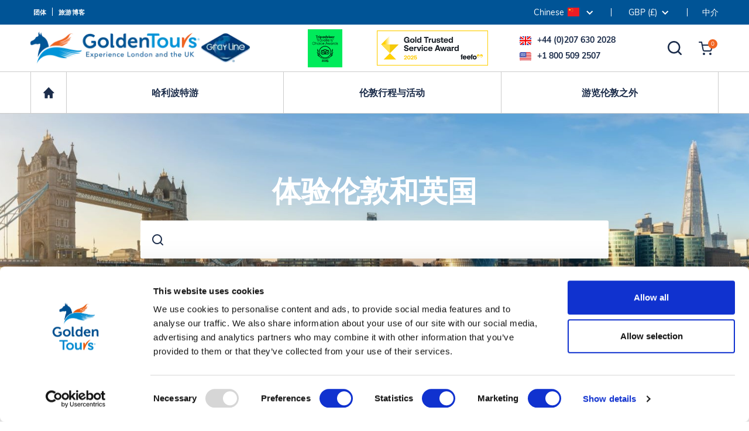

--- FILE ---
content_type: text/html; charset=UTF-8
request_url: https://www.goldentours.com/cn/
body_size: 12423
content:
<!doctype html>
<html lang="zh">
    <head><script>(function(w,i,g){w[g]=w[g]||[];if(typeof w[g].push=='function')w[g].push(i)})
(window,'GTM-5J5G7LH','google_tags_first_party');</script><script>(function(w,d,s,l){w[l]=w[l]||[];(function(){w[l].push(arguments);})('set', 'developer_id.dYzg1YT', true);
		w[l].push({'gtm.start':new Date().getTime(),event:'gtm.js'});var f=d.getElementsByTagName(s)[0],
		j=d.createElement(s);j.async=true;j.src='/metrics/';
		f.parentNode.insertBefore(j,f);
		})(window,document,'script','dataLayer');</script>
        <meta http-equiv="Content-Type" content="text/html; charset=utf-8">
        <meta id="viewport" name="viewport" content="width=device-width, initial-scale=1, minimum-scale=1">
	    <meta name="description" content="伦敦著名的旅游公司自1984年以来，提供最优质的旅游服务，性价比和服务最好的价值。我们的产品范围包括：伦敦之旅，伦敦景点，巨石阵之旅，欧洲之星巴黎之旅..">
        <meta name="keywords" content="">
        <meta name="robots" content="index, follow">
        <title>伦敦巴士旅游，观光旅游由教练和铁路，巴黎之旅 - 黄金之旅 - 灰线伦敦</title>
        <link rel="alternate" href="https://www.goldentours.com/" hreflang="en">
        <link rel="alternate" href="https://www.goldentours.com/es/" hreflang="es">
        <link rel="alternate" href="https://www.goldentours.com/it/" hreflang="it">
        <link rel="alternate" href="https://www.goldentours.com/fr/" hreflang="fr">
        <link rel="alternate" href="https://www.goldentours.com/de/" hreflang="de">
        <link rel="alternate" href="https://www.goldentours.com/cn/" hreflang="zh">
        <link rel="alternate" href="https://www.goldentours.com/br/" hreflang="pt">
        <link rel="alternate" href="https://www.goldentours.com/" hreflang="x-default">
        <meta name="format-detection" content="telephone=no">
<base href="https://www.goldentours.com/">
<link rel="canonical" href="https://www.goldentours.com/cn/">
<link rel="shortcut icon" href="https://www.goldentours.com/images/favicon.ico">
<link href="https://www.goldentours.com/css/bootstrap.min.css?v=2" rel="stylesheet" type="text/css">
<link href="https://www.goldentours.com/css/fontawesome-all.min.css?v=2" rel="stylesheet" type="text/css">
<link href="https://www.goldentours.com/css/jquery-ui.min.css?v=2" rel="stylesheet" type="text/css">
<link href="https://www.goldentours.com/css/tooltipster.bundle.min.css?v=2" rel="stylesheet" type="text/css">
<link href="https://www.goldentours.com/css/stylesheet.css?v=3" rel="stylesheet" type="text/css">
<link href="https://www.goldentours.com/css/navigation.css?v=12" rel="stylesheet" type="text/css">
<link href="https://www.goldentours.com/css/btn-icon.css?v=3" rel="stylesheet">
<link href="https://www.goldentours.com/css/common.css?v=4" rel="stylesheet" type="text/css">
<link href="https://www.goldentours.com/css/style.css?v=41" rel="stylesheet" type="text/css">
<script src="https://www.goldentours.com/js/jquery.min.js?v=2" type="45773ef65e42892e12365d4e-text/javascript"></script>
        <link href="https://www.goldentours.com/css/slick.css?v=2" rel="stylesheet" type="text/css">
        <link href="https://www.goldentours.com/css/popular-section.css?v=3" rel="stylesheet" type="text/css">
        <link href="https://www.goldentours.com/css/listing.css?v=7" rel="stylesheet" type="text/css">
        <link href="https://www.goldentours.com/css/index.css?v=3" rel="stylesheet" type="text/css">
        <meta property="og:title" content="伦敦巴士旅游，观光旅游由教练和铁路，巴黎之旅 - 黄金之旅 - 灰线伦敦">
        <meta property="og:description" content="伦敦著名的旅游公司自1984年以来，提供最优质的旅游服务，性价比和服务最好的价值。我们的产品范围包括：伦敦之旅，伦敦景点，巨石阵之旅，欧洲之星巴黎之旅..">
        <meta property="og:url" content="https://www.goldentours.com/cn/">
        <meta property="og:image" content="https://www.goldentours.com/images/gtlogo.webp">
        <meta property="og:type" content="website">
        <meta property="og:locale" content="zh_CN">
        <meta property="og:locale:alternate" content="en_GB">
        <meta property="og:locale:alternate" content="es_ES">
        <meta property="og:locale:alternate" content="it_IT">
        <meta property="og:locale:alternate" content="fr_FR">
        <meta property="og:locale:alternate" content="de_DE">
        <meta property="og:locale:alternate" content="pt_BR">
<script type="application/ld+json">
{
  "@context": "https://schema.org",
  "@graph": [
    {
      "@type": "Organization",
      "name": "Golden Tours",
      "url": "https://www.goldentours.com/",
      "logo": {
        "@type": "ImageObject",
        "url": "https://www.goldentours.com/images/gtlogo.png"
      },
      "contactPoint": [
        {
          "@type": "ContactPoint",
          "telephone": "+44-207-630-2028",
          "contactType": "customer service",
          "email": "reservations@goldentours.com"
        },
        {
          "@type": "ContactPoint",
          "telephone": "+1-800-509-2507",
          "contactType": "customer service",
          "email": "reservations@goldentours.com",
          "contactOption": "TollFree",
          "areaServed": {
            "@type": "Country",
            "name": "United States"
          }
        }
      ],
      "sameAs": [
        "https://www.facebook.com/GoldenToursUK",
        "https://twitter.com/goldentours",
        "https://www.instagram.com/goldentoursuk/",
        "https://www.youtube.com/user/GoldenToursLondon"
      ]
    },
    {
      "@type": "WebSite",
      "url": "https://www.goldentours.com",
      "name": "Golden Tours",
      "description": "Find bookable day tours in London, England, attraction tickets and experiences at low prices from one of London’s most trusted tour operators - established 1984."
    }
  ]
}
</script>
<script type="45773ef65e42892e12365d4e-text/javascript">
/* WebTrends */
!function(){
  var src = "//c.webtrends-optimize.com/acs/accounts/8b6ce28c-9ce3-4e5f-8cdd-4dbe0c678329/js/wt.js";
  var timeout = 2000; // 2 seconds
  var css={add:function(c, id){if(c instanceof Array){c=c.join(' ')}var a=document.getElementsByTagName('head')[0],b=document.createElement('style');b.type='text/css';if(id){b.id=id;}if(b.styleSheet){b.styleSheet.cssText=c}else{b.appendChild(document.createTextNode(c))}a.appendChild(b)}, del:function(id){var el=document.getElementById(id); if(el){el.parentNode.removeChild(el)}}};
  var cssid = 'wt_tagHide';
  css.add('body { opacity: 0.000001 !important; }', cssid);

  var sc = document.createElement('script');
  window.WT_ABORT = 0;
  sc.src = src;
  sc.onload = function(){ 
    window.WT_ABORT = -1;
    css.del(cssid); 
  };
  sc.onerror = function(){
    window.WT_ABORT = 1;
    css.del(cssid);
  };

  document.getElementsByTagName('head')[0].appendChild(sc);
  setTimeout(function(){
    if(window.WT_ABORT !== -1) window.WT_ABORT = 1; 
    css.del(cssid);
  }, timeout);
}();
</script>
    </head>
    <body class="index-pg">
        <header id="header">
<div class="uppertopbar-bg d-flex">
    <div class="container" id="upperTopbar">
        <div class="row">
            <div class="col-auto me-auto align-items-center">
                <div class="d-flex h-100">
                    <div class="d-flex align-items-center tbar-links">
                        <a href="https://www.goldentours.com/cn/groups" class="align-items-center">团体</a>
                        <a href="https://www.goldentours.com/travelblog/" class="align-items-center">旅游博客</a>
                    </div>
                </div>
            </div>
            <div class="col-auto align-items-center">
                <div class="d-flex h-100">
                    <div class="d-flex align-items-center tbar-language dropdown">
                        <button class="dropdown-toggle h-100 custom-select" type="button" id="languageDropdown" data-bs-toggle="dropdown" aria-haspopup="true" aria-expanded="false">
                            <span>Chinese<img src="/images/languages/flag-7.svg" alt="Chinese" class="img-fluid" width="20" height="15"></span>
                        </button>
                        <div class="dropdown-menu dropdown-menu-right" aria-labelledby="languageDropdown">
                            <span class="language-head">我们国际化的网站</span>
                            <div class="row lang-list">
                                <div class="col-6">
                                    <a href="https://www.goldentours.com/" class="align-items-center">
                                        <img src="/images/languages/flag-1.svg" alt="English" class="img-fluid" width="20" height="15">
                                        English                                    </a>
                                </div>
                                <div class="col-6">
                                    <a href="https://www.goldentours.com/es/" class="align-items-center">
                                        <img src="/images/languages/flag-3.svg" alt="Spanish" class="img-fluid" width="20" height="15">
                                        Spanish                                    </a>
                                </div>
                                <div class="col-6">
                                    <a href="https://www.goldentours.com/it/" class="align-items-center">
                                        <img src="/images/languages/flag-4.svg" alt="Italian" class="img-fluid" width="20" height="15">
                                        Italian                                    </a>
                                </div>
                                <div class="col-6">
                                    <a href="https://www.goldentours.com/fr/" class="align-items-center">
                                        <img src="/images/languages/flag-5.svg" alt="French" class="img-fluid" width="20" height="15">
                                        French                                    </a>
                                </div>
                                <div class="col-6">
                                    <a href="https://www.goldentours.com/de/" class="align-items-center">
                                        <img src="/images/languages/flag-6.svg" alt="German" class="img-fluid" width="20" height="15">
                                        German                                    </a>
                                </div>
                                <div class="col-6">
                                    <a href="https://www.goldentours.com/cn/" class="align-items-center">
                                        <img src="/images/languages/flag-7.svg" alt="Chinese" class="img-fluid" width="20" height="15">
                                        Chinese                                    </a>
                                </div>
                                <div class="col-6">
                                    <a href="https://www.goldentours.com/br/" class="align-items-center">
                                        <img src="/images/languages/flag-8.svg" alt="Portuguese" class="img-fluid" width="20" height="15">
                                        Portuguese                                    </a>
                                </div>
                            </div>
                        </div>
                    </div>
                    <div class="tbar-currency d-flex align-items-center dropdown">
                        <a href="Javascript:;" class="d-flex h-100 currency dropdown-toggle align-items-center custom-select" data-bs-toggle="dropdown" aria-haspopup="true" aria-expanded="false"><span>GBP (£)</span></a>
                        <div class="currency-list dropdown-menu" aria-labelledby="languageDropdown">
                            <form method="post" action="/cn/" id="currform"><input type="hidden" name="curr" id="currformcurr"></form>
                            <a href="Javascript:;" class="currencyselect" rel="GBP">GBP (£)</a>
                            <a href="Javascript:;" class="currencyselect" rel="USD">USD ($)</a>
                            <a href="Javascript:;" class="currencyselect" rel="EUR">EUR (€)</a>
                            <a href="Javascript:;" class="currencyselect" rel="JPY">JPY (¥)</a>
                            <a href="Javascript:;" class="currencyselect" rel="AUD">AUD (A$)</a>
                            <a href="Javascript:;" class="currencyselect" rel="CAD">CAD (C$)</a>
                            <a href="Javascript:;" class="currencyselect" rel="NZD">NZD (N$)</a>
                            <a href="Javascript:;" class="currencyselect" rel="HKD">HKD (HK$)</a>
                            <a href="Javascript:;" class="currencyselect" rel="ZAR">ZAR (R)</a>
                            <a href="Javascript:;" class="currencyselect" rel="SGD">SGD (S$)</a>
                            <a href="Javascript:;" class="currencyselect" rel="INR">INR (₹)</a>
                            <a href="Javascript:;" class="currencyselect" rel="AED">AED (DH)</a>
                            <a href="Javascript:;" class="currencyselect" rel="SEK">SEK (kr)</a>
                            <a href="Javascript:;" class="currencyselect" rel="DKK">DKK (kr)</a>
                        </div>
                    </div>
                    <div class="d-flex align-items-center">
                        <a href="https://portal.goldentours.com/en/login/agent" target="agent"><span class="tjl-agent">中介</span></a>
                    </div>
                </div>
            </div>
        </div>
    </div>
</div>
<div id="topbar">
    <div class="container no-container">
        <div class="row align-items-center">
            <div class="col-lg-4 col-md-5 col-sm-6 col-7 me-auto tbar-left">
                <div class="d-flex h-100 align-items-center">
                    <a href="https://www.goldentours.com/cn/" class="logo">
                        <img src="/images/gtlogo.webp" width="379" height="57" alt="Golden Tours">
                    </a>
                </div>
            </div>
            <div class="col-lg-8 col-md-7 col-sm-6 col-5">
                <div class="tbar-right text-end">
                    <div id="header_trust_pilot"><img src="/images/TCBR_green_BF Logo_LL_2025_RGB.png" alt="TripAdvisor"></div>
                    <a href="https://www.goldentours.com/customer-reviews" target="feefo" class="feefo-logo"><img width="190" height="60" alt="FEEFO" data-original="/images/feefo-icon-2025.png" class="lazy"></a>
                    <div class="tbar-search text-start">
                        <div class="tbar-phone">
                            <span class="number-details">
                                <span class="number uk-flag"><a href="tel:+44-207-630-2028">+44 (0)207 630 2028</a></span>
                                <span class="number usa-flag"><a href="tel:+1-800-509-2507">+1 800 509 2507</a></span>
                            </span>
                            <a href="Javascript:;" class="search" title="Search"><img src="/images/topbar-search-icon.svg" width="24" height="24" alt="Search"></a>
                            <a href="https://www.goldentours.com/cn/basket.php" class="cart-item" title="View Basket">
                            <img src="/images/topbar-cart-icon.svg" width="24" height="23" alt="Cart"><span class="cart-count">0</span>
                            </a>
                        </div>
                    </div>
                    <a href="Javascript:;" class="navbar-toggler d-lg-none"  data-toggle="collapse" data-target="#navbarSupportedContent" aria-expanded="false" aria-label="Toggle navigation">
                        <span class="navbar-toggler-icon"></span>
                    </a>
                    <a href="Javascript:;" class="mob-search-icon"><em class="fa fa-search"></em></a>
                </div>
            </div>
        </div>
    </div>
</div>
<div class="tbar-searchbox">
    <a href="Javascript:;" class="tbar-search-close" title="Close Search"><i class="fa fa-times"></i></a>
    <div class="search-header">搜索</div>
    <div class="searcharea">
        <input type="hidden" id="ismobile" value="N">
        <input type="text" class="tbar-input" placeholder="您喜欢做什么或是观看什么？">
        <div class="search-result"></div>
    </div>
    <div class="interested-section">
        <div class="interested-head">你可能會感興趣</div>
        <div class="row align-items-center">
            <div class="col-6 col-lg-4 col-md-6">
                <a class="interested-box h-100" href="https://www.goldentours.com/cn/warner-bros-harry-potter-studio-tour-london/warner-bros-studio-tour-london-the-making-of-harry-potter-with-return-transportation"><span>华纳兄弟工作室伦敦游</span></a>
            </div>
            <div class="col-6 col-lg-4 col-md-6">
                <a class="interested-box h-100" href="https://www.goldentours.com/cn/london-sightseeing-tours/hop-on-hop-off-london-bus-tour-24-hr-ticket"><span>伦敦随上随下观光车</span></a>
            </div>
            <div class="col-6 col-lg-4 col-md-6">
                <a class="interested-box h-100" href="https://www.goldentours.com/cn/london-sightseeing-tours"><span>伦敦行程与活动</span></a>
            </div>
        </div>
    </div>
    <div class="pro-boxes" id="topbarsearchresults"></div>
</div>

<div class="livechat-section">
                <a href="https://www.goldentours.com/customer-reviews" class="fifo-section sprimg sprimg-fifo" target="new">
        </a>
</div>
<a href="Javascript:;" class="nav-wrapper"></a>
<nav class="navbar-bg">
    <div class="container">
        <div class="navbar navbar-expand-lg">
            <div class="collapse navbar-collapse" id="navbarSupportedContent">
                <!-- <a href="Javascript:;" class="nav-close"></a> -->
                <ul class="navbar-nav clearfix">
                    <li class="nav-item homeLnk d-none d-lg-block">
                    <a class="nav-link" href="https://www.goldentours.com/cn/">Home</a>
                    </li>
                    <li class="nav-item dropdown mega-dropdown col">
                        <a class="nav-link" href="https://www.goldentours.com/cn/warner-bros-harry-potter-studio-tour-london/warner-bros-studio-tour-london-the-making-of-harry-potter-with-return-transportation" role="button" aria-haspopup="true" aria-expanded="false">
                            <span>哈利波特游</span>
                        </a>
                    </li>
                    <li class="nav-item dropdown mega-dropdown col">
                        <a class="nav-link" href="https://www.goldentours.com/cn/london-sightseeing-tours" role="button" aria-haspopup="true" aria-expanded="false">
                            <span>伦敦行程与活动</span>
                        </a>
                    </li>
                    <li class="nav-item dropdown mega-dropdown col">
                        <a class="nav-link" href="https://www.goldentours.com/cn/day-trips-from-london" role="button" aria-haspopup="true" aria-expanded="false">
                            <span>游览伦敦之外</span>
                        </a>
                    </li>








                
                <li class="nav-item dropdown mega-dropdown col tjl-hide-desktop">
                        <a class="nav-link" href="javascript:;" role="button" aria-haspopup="true" aria-expanded="false">
                            <span>语言 <strong><img src="/siteimg/languages/7.svg" alt="Chinese" class="img-fluid" width="20" height="15"></strong></span>
                        </a>
                        <div class="dropdown-menu mega-dropdown-menu">
                            <ul class="row megamenu-links">
                                <li class="col-lg-4">
                                    <div class="hd-type3">我们国际化的网站</div>
                                    <ul class="points points-type2">

                                        <li>
                                            <a href="https://www.goldentours.com/"><img src="/siteimg/languages/1.svg" alt="English" class="img-fluid" width="20" height="15">
                                        English</a>
                                        </li>


                                        <li>
                                            <a href="https://www.goldentours.com/es/"><img src="/siteimg/languages/3.svg" alt="Spanish" class="img-fluid" width="20" height="15">
                                        Spanish</a>
                                        </li>


                                        <li>
                                            <a href="https://www.goldentours.com/it/"><img src="/siteimg/languages/4.svg" alt="Italian" class="img-fluid" width="20" height="15">
                                        Italian</a>
                                        </li>


                                        <li>
                                            <a href="https://www.goldentours.com/fr/"><img src="/siteimg/languages/5.svg" alt="French" class="img-fluid" width="20" height="15">
                                        French</a>
                                        </li>


                                        <li>
                                            <a href="https://www.goldentours.com/de/"><img src="/siteimg/languages/6.svg" alt="German" class="img-fluid" width="20" height="15">
                                        German</a>
                                        </li>


                                        <li>
                                            <a href="https://www.goldentours.com/cn/"><img src="/siteimg/languages/7.svg" alt="Chinese" class="img-fluid" width="20" height="15">
                                        Chinese</a>
                                        </li>


                                        <li>
                                            <a href="https://www.goldentours.com/br/"><img src="/siteimg/languages/8.svg" alt="Portuguese" class="img-fluid" width="20" height="15">
                                        Portuguese</a>
                                        </li>


                                    </ul>

                                </li>
                            </ul>
                        </div>
                    </li>










                
                <li class="nav-item dropdown mega-dropdown col tjl-hide-desktop">
                        <a class="nav-link" href="javascript:;" role="button" aria-haspopup="true" aria-expanded="false">
                            <span>货币 <strong>£</strong></span>
                        </a>
                        <div class="dropdown-menu mega-dropdown-menu">
                            <form method="post" action="/cn/" id="currform"><input type="hidden" name="curr" id="currformcurr"></form>
                            <ul class="row megamenu-links">
                                <li class="col-lg-4">
                                    <ul class="points points-type2">
                                    
                                            <li><a href="Javascript:;" class="currencyselect" rel="GBP">GBP (£)</a></li>

                                    
                                            <li><a href="Javascript:;" class="currencyselect" rel="USD">USD ($)</a></li>

                                    
                                            <li><a href="Javascript:;" class="currencyselect" rel="EUR">EUR (€)</a></li>

                                    
                                            <li><a href="Javascript:;" class="currencyselect" rel="JPY">JPY (¥)</a></li>

                                    
                                            <li><a href="Javascript:;" class="currencyselect" rel="AUD">AUD (A$)</a></li>

                                    
                                            <li><a href="Javascript:;" class="currencyselect" rel="CAD">CAD (C$)</a></li>

                                    
                                            <li><a href="Javascript:;" class="currencyselect" rel="NZD">NZD (N$)</a></li>

                                    
                                            <li><a href="Javascript:;" class="currencyselect" rel="HKD">HKD (HK$)</a></li>

                                    
                                            <li><a href="Javascript:;" class="currencyselect" rel="ZAR">ZAR (R)</a></li>

                                    
                                            <li><a href="Javascript:;" class="currencyselect" rel="SGD">SGD (S$)</a></li>

                                    
                                            <li><a href="Javascript:;" class="currencyselect" rel="INR">INR (₹)</a></li>

                                    
                                            <li><a href="Javascript:;" class="currencyselect" rel="AED">AED (DH)</a></li>

                                    
                                            <li><a href="Javascript:;" class="currencyselect" rel="SEK">SEK (kr)</a></li>

                                    
                                            <li><a href="Javascript:;" class="currencyselect" rel="DKK">DKK (kr)</a></li>

                                    
                                    </ul>

                                </li>
                            </ul>
                        </div>
                    </li>










                </ul>
            </div>
            <div class="text-center feefo-logo-box">
                <div id="header_trust_pilot_mob"><img src="/images/TC_green_winner-gif_LL_2024.gif" alt="TripAdvisor" width="58" height="88"></div>
                <span class="feefo-logo"></span>
            </div>
            <div class="nav-search">
                <a class="nav-link search" href="javascript:;" title="Search Text">
                    <span>Search</span>
                </a>
            </div>
        </div>
        <div class="body-move-backdrop"></div>
    </div>
</nav>
<div class="menu_overlay"></div>        </header>
        <div class="middlebarbanner">
            <ul id="midbar-banner">
                <li style="background-image: url(/siteimg/hpelements/banner.jpg);">
                    <div class="sliderCaption">
                    	<div class="container">
                        	<a title="Explore the UK in Comfort and Luxury" href="javascript:;" class="sliderCaption-link">Explore the UK in Comfort and Luxury</a>
                        </div>
                    </div>
                </li>
            </ul>
            <div class="bannerbox">
                <h1 class="banner-head">体验伦敦和英国</h1>
                <div class="searcharea">
                    <button type="submit" class="search-icon" title="Search"></button>
                    <input type="text" class="midbar-input" placeholder="">
                    <div class="search-result"></div>
                </div>
            </div>
        </div>
        <div class="welcome-section">
		    <div class="container">
                <div class="welcome-top-content">
                    <h2 class="hd-type2">行程和活动在伦敦</h2>
                    <div class="cms-content">
                        <div class="welcome-msg">Golden Tours专业从事伦敦观光和英国旅游。提供高质量的伦敦之旅，景点门票和前往英国其他令人难以置信的目的地的一日游，例如巨石阵，巴斯，牛津和科茨沃尔德。预订我们的导游团之一，随上随下巴士之旅或前往巴黎的旅程，并详细了解英国及其他地区的历史和美丽。</div>
                    </div>
                </div>
    			<div class="whybook-section">
	                <div class="row justify-content-center whybook">
	                	<div class="col">
	                    	<div class="whybook-box">
	                        	<span class="icon"><img src="/images/why-percentage.svg" width="65" height="80" class="img-fluid" alt="Best Priced Guarantee"></span>
	                            <div class="title">最优惠的价格保证</div>
	                        </div>
	                    </div>
	                    <div class="col">
	                    	<div class="whybook-box">
	                            <span class="icon"><img src="/images/Free-Cancellations.svg" width="76" height="79" class="img-fluid" alt="Free Cancellations Available"></span>
	                            <span class="title">可免费取消</span>
	                        </div>
	                    </div>
	                    <div class="col">
	                    	<div class="whybook-box">
	                            <span class="icon"><img src="/images/TripAdvisor.svg" width="76" height="76" class="img-fluid" alt="Over 12,000 5* TripAdvisor reviews"></span>
	                            <span class="title">超过 12,000 条 5* TripAdvisor 评论</span>
	                        </div>
	                    </div>
	                    <div class="col">
	                    	<div class="whybook-box">
	                            <span class="icon"><img src="/images/why-thumb.svg" width="72" height="72" class="img-fluid" alt="Established since 1984"></span>
	                            <span class="title">成立于1984年</span>
	                        </div>
	                    </div>
	                    <div class="col">
	                    	<div class="whybook-box">
	                            <span class="icon"><img src="/images/why-group.svg" width="66" height="69" class="img-fluid" alt="Proud member of Gray Line"></span>
	                            <span class="title">格雷线的骄傲成员</span>
	                        </div>
	                    </div>
	                    <div class="col">
	                    	<div class="whybook-box">
	                            <span class="icon"><img src="/images/why-trophy.svg" width="59" height="68" class="img-fluid" alt="Award Winning & Family Run"></span>
	                            <span class="title">屡获殊荣</span>
	                        </div>
	                    </div>
	                </div>
		        </div>
		    </div>
        </div>
        <section class="attraction-section">
        	<div class="container no-container">
                <div class="tours-activity-box-outer">
                    <img src="[data-uri]" class="lazy img-fluid" data-original="/siteimg/hpelements/highlightbg.jpg" alt="游览伦敦之外" width="1500" height="427">
                    <div class="tours-activity-box-content">
                        <div class="title">游览伦敦之外</div>
                        <div class="desc"></div>
                        <a href="cn/day-trips-from-london" title="Discover More">Discover More</a>
                    </div>
                </div>
                <div class="tours-activity-slider-outer">
                    <div class="tours-activity-slider">
                        <div class="tour-activity-item">
                            <a href="https://www.goldentours.com/cn/warner-bros-harry-potter-studio-tour-london/warner-bros-studio-tour-london-the-making-of-harry-potter-with-return-transportation" title="华纳兄弟工作室伦敦游">
                                <img width="290" height="290" src="[data-uri]" class="lazy img-fluid" data-original="siteimg/toptours/16.jpg" alt="华纳兄弟工作室伦敦游">                                <div class="activity-title">华纳兄弟工作室伦敦游</div>
                            </a>
                        </div>
                        <div class="tour-activity-item">
                            <a href="https://www.goldentours.com/cn/london-sightseeing-tours/hop-on-hop-off-london-bus-tour-24-hr-ticket" title="伦敦随上随下观光车">
                                <img width="290" height="290" src="[data-uri]" class="lazy img-fluid" data-original="siteimg/toptours/9.jpg" alt="伦敦随上随下观光车">                                <div class="activity-title">伦敦随上随下观光车</div>
                            </a>
                        </div>
                        <div class="tour-activity-item">
                            <a href="https://www.goldentours.com/cn/london-sightseeing-tours" title="伦敦行程与活动">
                                <img width="290" height="290" src="[data-uri]" class="lazy img-fluid" data-original="siteimg/toptours/1.jpg" alt="伦敦行程与活动">                                <div class="activity-title">伦敦行程与活动</div>
                            </a>
                        </div>
                    </div>
                </div>
            </div>
        </section>
    <div class="container no-container text-center" style="margin-bottom: 30px;">
        <a href=""><img src="/siteimg/hpadvertising/11-1.jpg" alt="" class="img-fluid" width="1170" height="328"></a>
    </div>

        <section class="destination-section">
        	<div class="container">
            	<h2 class="hd-type2">热门目的地</h2>
                <div class="destination-outer">
                    <a class="destinationbox" href="https://www.goldentours.com/cn/day-trips-from-london/simply-stonehenge-tour-morning" title="巨石阵">
                        <img src="/siteimg/topdestinations/11.jpg" data-original="/siteimg/topdestinations/11.jpg" alt="巨石阵" class="img-fluid lazy" width="277" height="164">                        <span class="title">巨石阵</span>
                    </a>
                    <a class="destinationbox" href="https://www.goldentours.com/cn/london-sightseeing-tours" title="伦敦">
                        <img src="/siteimg/topdestinations/10.jpg" data-original="/siteimg/topdestinations/10.jpg" alt="伦敦" class="img-fluid lazy" width="277" height="164">                        <span class="title">伦敦</span>
                    </a>
                    <a class="destinationbox" href="https://www.goldentours.com/cn/day-trips-from-london/windsor-castle-bath-stonehenge-tour-with-entries" title="巴斯">
                        <img src="/siteimg/topdestinations/8.jpg" data-original="/siteimg/topdestinations/8.jpg" alt="巴斯" class="img-fluid lazy" width="277" height="164">                        <span class="title">巴斯</span>
                    </a>
                    <a class="destinationbox" href="https://www.goldentours.com/cn/day-trips-from-london/windsor-castle-bath-stonehenge-tour-with-entries" title="温莎">
                        <img src="/siteimg/topdestinations/4.jpg" data-original="/siteimg/topdestinations/4.jpg" alt="温莎" class="img-fluid lazy" width="277" height="164">                        <span class="title">温莎</span>
                    </a>
                    <a class="destinationbox" href="https://www.goldentours.com/cn/day-trips-from-london/oxford-stratford-upon-avon-cotswolds-and-warwick-castle" title="牛津">
                        <img src="/siteimg/topdestinations/2.jpg" data-original="/siteimg/topdestinations/2.jpg" alt="牛津" class="img-fluid lazy" width="277" height="164">                        <span class="title">牛津</span>
                    </a>
                    <a class="destinationbox" href="https://www.goldentours.com/cn/day-trips-from-london/shakespeares-stratford-and-the-cotswolds" title="科茨沃尔德">
                        <img src="/siteimg/topdestinations/3.jpg" data-original="/siteimg/topdestinations/3.jpg" alt="科茨沃尔德" class="img-fluid lazy" width="277" height="164">                        <span class="title">科茨沃尔德</span>
                    </a>
                    <a class="destinationbox" href="https://www.goldentours.com/cn/day-trips-from-london/the-beatles-liverpool-magical-mystery-tour-beatles-story-museum-cavern-club" title="利物浦">
                        <img src="/siteimg/topdestinations/14.jpg" data-original="/siteimg/topdestinations/14.jpg" alt="利物浦" class="img-fluid lazy" width="277" height="164">                        <span class="title">利物浦</span>
                    </a>
                    <a class="destinationbox" href="https://www.goldentours.com/cn/day-trips-from-london/edinburgh-overnight" title="爱丁堡">
                        <img src="/siteimg/topdestinations/13.jpg" data-original="/siteimg/topdestinations/13.jpg" alt="爱丁堡" class="img-fluid lazy" width="277" height="164">                        <span class="title">爱丁堡</span>
                    </a>
                </div>
            </div>
        </section>
        <section class="thismonth-section">
            <div class="container">
                <h2 class="hd-type2">Popular this month</h2>
                <div class="row">
	<div class="col-xl-4 col-md-6">

    <div class="thismonth-box-tjl">
      <div class="thismonth-box-tjl-img">
                      <a href="https://www.goldentours.com/cn/day-trips-from-london/windsor-castle-bath-stonehenge-tour" title="温莎城堡、巴斯和巨石阵之旅"><img src="/siteimg/prodthumb/656267.jpg" alt="温莎城堡、巴斯和巨石阵之旅" width="131" height="131" class="img-fluid"></a>
              </div>
      <div class="thismonth-box-tjl-info">
        <a href="https://www.goldentours.com/cn/day-trips-from-london/windsor-castle-bath-stonehenge-tour" class="thismonth-header" title="温莎城堡、巴斯和巨石阵之旅">温莎城堡、巴斯和巨石阵之旅</a>
        <p>            <span class="duration">约11小时</span>
                        <span class="pricebox">
            从<span class="price">£82.77</span><span class="wasprice">原价 £89.00</span>        </span></p>
      </div>
    </div>


                          
    </div>
	<div class="col-xl-4 col-md-6">

    <div class="thismonth-box-tjl">
      <div class="thismonth-box-tjl-img">
                      <a href="https://www.goldentours.com/cn/london-sightseeing-tours/hop-on-hop-off-london-bus-tour" title="伦敦随上随下观光车"><img src="/siteimg/prodthumb/527888.jpg" alt="伦敦随上随下观光车" width="131" height="131" class="img-fluid"></a>
              </div>
      <div class="thismonth-box-tjl-info">
        <a href="https://www.goldentours.com/cn/london-sightseeing-tours/hop-on-hop-off-london-bus-tour" class="thismonth-header" title="伦敦随上随下观光车">伦敦随上随下观光车</a>
        <p>            <span class="duration">1 天、24、48 或 72 小时</span>
                        <span class="pricebox">
            从<span class="price">£29.40</span><span class="wasprice">原价 £49.00</span>        </span></p>
      </div>
    </div>


                          
    </div>
	<div class="col-xl-4 col-md-6">

    <div class="thismonth-box-tjl">
      <div class="thismonth-box-tjl-img">
                      <a href="https://www.goldentours.com/cn/day-trips-from-london/bicester-village-shopping-by-rail" title="乘火车比斯特购物村行程"><img src="/siteimg/prodthumb/646155.jpg" alt="乘火车比斯特购物村行程" width="131" height="131" class="img-fluid"></a>
              </div>
      <div class="thismonth-box-tjl-info">
        <a href="https://www.goldentours.com/cn/day-trips-from-london/bicester-village-shopping-by-rail" class="thismonth-header" title="乘火车比斯特购物村行程">乘火车比斯特购物村行程</a>
        <p>            <span class="pricebox">
            从<span class="price">£27.83</span>        </span></p>
      </div>
    </div>


                          
    </div>
	<div class="col-xl-4 col-md-6">

    <div class="thismonth-box-tjl">
      <div class="thismonth-box-tjl-img">
                      <a href="https://www.goldentours.com/cn/day-trips-from-london/simply-stonehenge-tour-morning" title="单纯巨石阵 – 早晨"><img src="/siteimg/prodthumb/584798.jpg" alt="单纯巨石阵 – 早晨" width="131" height="131" class="img-fluid"></a>
              </div>
      <div class="thismonth-box-tjl-info">
        <a href="https://www.goldentours.com/cn/day-trips-from-london/simply-stonehenge-tour-morning" class="thismonth-header" title="单纯巨石阵 – 早晨">单纯巨石阵 – 早晨</a>
        <p>            <span class="duration">约 5小时</span>
                        <span class="pricebox">
            从<span class="price">£70.00</span><span class="wasprice">原价 £72.00</span>        </span></p>
      </div>
    </div>


                          
    </div>
	<div class="col-xl-4 col-md-6">

    <div class="thismonth-box-tjl">
      <div class="thismonth-box-tjl-img">
                      <a href="https://www.goldentours.com/cn/london-sightseeing-tours/total-london-experience" title="完全伦敦体验 &amp; 可口可乐伦敦眼含免费午餐"><img src="/siteimg/prodthumb/303556.jpg" alt="完全伦敦体验 &amp; 可口可乐伦敦眼含免费午餐" width="131" height="131" class="img-fluid"></a>
              </div>
      <div class="thismonth-box-tjl-info">
        <a href="https://www.goldentours.com/cn/london-sightseeing-tours/total-london-experience" class="thismonth-header" title="完全伦敦体验 &amp; 可口可乐伦敦眼含免费午餐">完全伦敦体验 &amp; 可口可乐伦敦眼含免费午餐</a>
        <p>            <span class="duration">10小时</span>
                        <span class="pricebox">
            从<span class="price">£122.55</span><span class="wasprice">原价 £129.00</span>        </span></p>
      </div>
    </div>


                          
    </div>
	<div class="col-xl-4 col-md-6">

    <div class="thismonth-box-tjl">
      <div class="thismonth-box-tjl-img">
                      <a href="https://www.goldentours.com/cn/london-sightseeing-tours/london-eye-ticket" title="伦敦眼门票"><img src="/siteimg/prodthumb/604935.jpg" alt="伦敦眼门票" width="131" height="131" class="img-fluid"></a>
              </div>
      <div class="thismonth-box-tjl-info">
        <a href="https://www.goldentours.com/cn/london-sightseeing-tours/london-eye-ticket" class="thismonth-header" title="伦敦眼门票">伦敦眼门票</a>
        <p>            <span class="duration">30分钟</span>
                        <span class="pricebox">
            从<span class="price">£29.00</span>        </span></p>
      </div>
    </div>


                          
    </div>
</div>            </div>
        </section>
        <section class="topthings-section">
        	<div class="container">
                <div class="things-todobox">
                    <div class="things-todobox-inner">
                    	   <a href="https://www.goldentours.com/cn/london-sightseeing-tours/jack-the-ripper-walking-tour-600pm" class="things-todo" title="开膛手杰克步行游">开膛手杰克步行游</a>
                    </div>
                </div>
            </div>
        </section>
    <div class="container no-container">
    <div id="feefo-service-review-carousel-widgetId" class="feefo-review-carousel-widget-service"></div>
    <div style="height: 40px;"></div>
    </div>

                <div class="ftsocialbox-main">
            <div class="container">
                <section class="ftsocialbox">
                <form action="https://goldentours.us16.list-manage.com/subscribe/post" method="POST">
                <input type="hidden" name="u" value="beaafa09b5d180ec639b3e795">
                <input type="hidden" name="id" value="d7a59f0986">
                    <div class="row justify-content-between">
                        <div class="col-lg-5 col-md-12 newletterbox">
                            <h3 class="hd-type5">超值优惠 发送至您的收件箱</h3>
                        </div>
                        <div class="col-lg-7 newletterbox">
                            <div class="row grid-sp5">
                                <div class="col-md-9">
                                    <div class="mail-input">
                                        <input type="email" class="form-control" placeholder="Enter Email Address" name="MERGE0" id="MERGE0" autocapitalize="off" autocorrect="off">
                                        <div id="MERGE0error" style="display: none;color:#f00;">Please enter a valid email address</div>
                                    </div>
                                </div>
                                <div class="col-md-12 order-md-1">
                                    <label class="custom-checkbox customCheckBox">
                                        <input class="form-check-input" type="checkbox" id="mcconsent">
                                        <span>输入您的电子邮件地址，即表示您同意接受相关产品和服务的营销。您可以查看我们的 <a href="https://www.goldentours.com/cn/privacy-policy" class="link-type5" title="Privacy Policy">隐私政策在这里</a></span>
                                    </label>
                                    <div id="mcconsenterror" style="display: none;color:#f00;">Consent is required to continue</div>
                                </div>
                                <div class="col-md-3 order-md-0">
                                    <button type="submit" id="mcsubmit" class="mail-btn">订阅</button>
                                </div>
                            </div>
                        </div>
                    </div>
                </form>
                </section>
            </div>
        </div>

        <footer class="footer-bg">
	<div class="container">
    	<div id="footer">
        	<div class="footerlink">
                <div class="row m-0">
                	<div class="col-lg-4 col-md-12 col-sm-12">
                    	<div class="footer-select">
                        	<div class="row">
                            	<div class="col-lg-12 col-md-6 col-12">
                                    <label for="footerlang" class="ft-drop-head">语言</label>
                                    <select id="footerlang" class="form-control">
<option value="">English</option>
<option value="/es">Spanish</option>
<option value="/it">Italian</option>
<option value="/fr">French</option>
<option value="/de">German</option>
<option value="/cn" selected>Chinese</option>
<option value="/br">Portuguese</option>
                                    </select>
                                </div>
                                <div class="col-lg-12 col-md-6 col-12">
                                    <label for="footercurr" class="ft-drop-head">币种</label>
                                    <select id="footercurr" class="form-control last">
<option value="GBP" selected>£ Pound</option>
<option value="USD">$ US Dollar</option>
<option value="EUR">€ Euro</option>
<option value="JPY">¥ Yen</option>
<option value="AUD">A$ Australian Dollar</option>
<option value="CAD">C$ Canadian Dollar</option>
<option value="NZD">N$ New Zealand Dollar</option>
<option value="HKD">HK$ Hong Kong Dollar</option>
<option value="ZAR">R Rand</option>
<option value="SGD">S$ Singapore Dollar</option>
<option value="INR">₹ Indian Rupee</option>
<option value="AED">DH United Arab Emirates Dirham</option>
<option value="SEK">kr Swedish Krona</option>
<option value="DKK">kr Danish Krone</option>
                                    </select>
                                </div>
                            </div>
                        </div>
                        <div class="row align-items-center ft-logo-main">
                            <div class="col-lg-12 col-md-6 col-12">
                                <div class="ft-social-link">
                                    <ul>
                                        <li>关注我们</li>
                                                                                <li>
                                            <a href="https://www.facebook.com/GoldenToursUK/?locale=en_GB" target="_blank" class="" title="Facebook">
                                                <svg width="12" height="24" viewBox="0 0 12 24" xmlns="http://www.w3.org/2000/svg">
                                                    <path d="M3 8H0v4h3v12h5V12h3.642L12 8H8V6.333C8 5.378 8.192 5 9.115 5H12V0H8.192C4.596 0 3 1.583 3 4.615V8z" fill="#FFF" fill-rule="nonzero">
                                                </svg>
                                            </a>
                                        </li>
                                                                                <li>
                                            <a href="https://www.instagram.com/goldentoursuk/" class="" title="Instagram" target="_blank">
                                                <svg width="24" height="24" viewBox="0 0 24 24" xmlns="http://www.w3.org/2000/svg">
                                                    <path d="M12 2.163c3.204 0 3.584.012 4.85.07 3.252.148 4.771 1.691 4.919 4.919.058 1.265.069 1.645.069 4.849 0 3.205-.012 3.584-.069 4.849-.149 3.225-1.664 4.771-4.919 4.919-1.266.058-1.644.07-4.85.07-3.204 0-3.584-.012-4.849-.07-3.26-.149-4.771-1.699-4.919-4.92-.058-1.265-.07-1.644-.07-4.849 0-3.204.013-3.583.07-4.849.149-3.227 1.664-4.771 4.919-4.919 1.266-.057 1.645-.069 4.849-.069zM12 0C8.741 0 8.333.014 7.053.072 2.695.272.273 2.69.073 7.052.014 8.333 0 8.741 0 12c0 3.259.014 3.668.072 4.948.2 4.358 2.618 6.78 6.98 6.98C8.333 23.986 8.741 24 12 24c3.259 0 3.668-.014 4.948-.072 4.354-.2 6.782-2.618 6.979-6.98.059-1.28.073-1.689.073-4.948 0-3.259-.014-3.667-.072-4.947-.196-4.354-2.617-6.78-6.979-6.98C15.668.014 15.259 0 12 0zm0 5.838a6.162 6.162 0 1 0 0 12.324 6.162 6.162 0 0 0 0-12.324zM12 16a4 4 0 1 1 0-8 4 4 0 0 1 0 8zm6.406-11.845a1.44 1.44 0 1 0 0 2.881 1.44 1.44 0 0 0 0-2.881z" fill="#FFF" fill-rule="nonzero">
                                                </svg>
                                            </a>
                                        </li>
                                        <li>
                                            <a href="https://www.tiktok.com/@goldentoursuk" class="tik-tok-logo" title="TikTok" target="_blank">
                                            <img src="/images/tiktok-logo-small.png" width="25" height="24" alt="TikTok">
                                            </a>
                                        </li>
                                        <li>
                                            <a href="https://twitter.com/goldentours" class="" title="X (was Twitter)" target="_blank">
                                            <svg width="1200" height="1227" viewBox="0 0 1200 1227" fill="none" xmlns="http://www.w3.org/2000/svg">
                                                <path d="M714.163 519.284L1160.89 0H1055.03L667.137 450.887L357.328 0H0L468.492 681.821L0 1226.37H105.866L515.491 750.218L842.672 1226.37H1200L714.137 519.284H714.163ZM569.165 687.828L521.697 619.934L144.011 79.6944H306.615L611.412 515.685L658.88 583.579L1055.08 1150.3H892.476L569.165 687.854V687.828Z" fill="white"/>
                                                </svg>
                                            </a>
                                        </li>
                                        <li>
                                            <a href="https://www.youtube.com/user/GoldenToursLondon" class="" title="You Tube" target="_blank">
                                                <svg width="20" height="24" viewBox="0 0 20 24" xmlns="http://www.w3.org/2000/svg">
                                                    <path d="M2.652 0h1.44l.988 3.702L5.996 0H7.45L5.785 5.505v3.757H4.354V5.505L2.652 0zm6.594 2.373c-1.119 0-1.861.74-1.861 1.835v3.349c0 1.204.629 1.831 1.861 1.831 1.022 0 1.826-.683 1.826-1.831V4.208c0-1.069-.797-1.835-1.826-1.835zM9.777 7.5c0 .372-.19.646-.532.646-.351 0-.554-.287-.554-.646V4.321c0-.374.172-.651.529-.651.39 0 .557.269.557.651V7.5zm4.729-5.07v5.186c-.155.194-.5.512-.747.512-.271 0-.338-.186-.338-.46V2.43h-1.27v5.71c0 .675.206 1.22.887 1.22.384 0 .918-.2 1.468-.853v.754h1.27V2.43h-1.27zm2.203 13.858c-.448 0-.541.315-.541.763v.659h1.069v-.66c.001-.44-.092-.762-.528-.762zm-4.703.04a.927.927 0 0 0-.25.198v4.055c.099.106.194.182.287.229.197.1.485.107.619-.067.07-.092.105-.241.105-.449v-3.359c0-.22-.043-.386-.129-.5-.147-.193-.42-.214-.632-.107zm4.827-5.195c-2.604-.177-11.066-.177-13.666 0C.353 11.325.021 13.025 0 17.5c.021 4.467.35 6.175 3.167 6.367 2.6.177 11.062.177 13.666 0 2.814-.192 3.146-1.893 3.167-6.367-.021-4.467-.35-6.175-3.167-6.367zM4.509 21.819H3.146v-7.54h-1.41v-1.28h4.182v1.28h-1.41v7.54h.001zm4.846 0h-1.21v-.718a2.645 2.645 0 0 1-.696.605c-.652.374-1.547.365-1.547-.955v-5.438h1.209v4.988c0 .262.063.438.322.438.236 0 .564-.303.711-.487v-4.939h1.21v6.506h.001zm4.657-1.348c0 .805-.301 1.431-1.106 1.431-.443 0-.812-.162-1.149-.583v.5h-1.221v-8.82h1.221v2.84c.273-.333.644-.608 1.076-.608.886 0 1.18.749 1.18 1.631v3.609h-.001zm4.471-1.752h-2.314v1.228c0 .488.042.91.528.91.511 0 .541-.344.541-.91v-.452h1.245v.489c0 1.253-.538 2.013-1.813 2.013-1.155 0-1.746-.842-1.746-2.013v-2.921c0-1.129.746-1.914 1.837-1.914 1.161 0 1.721.738 1.721 1.914v1.656h.001z" fill="#FFF" fill-rule="nonzero">
                                                </svg>
                                            </a>
                                        </li>
                                    </ul>
                                </div>
                            </div>
                            <div class="col-lg-12 col-md-6 col-12">
                                <div class="footer-logo">
                                    <img src="[data-uri]" width="160" height="160" data-original="/images/anniversary-logo-41w.png" alt="41 Years Experience" class="img-fluid lazy">
                                    <img src="[data-uri]" width="218" height="130" data-original="/images/grayline-logo.png" alt="Gray Line" class="img-fluid lazy">
                                    <img  src="[data-uri]" width="218" height="130" data-original="/images/logo-CFS-CO2-Reduced-Org-latest-certificate.png" alt="carbon footprint standard - CO2e Reduced Organisation" class="img-fluid lazy">
                                </div>
                            </div>
                        </div>
                    </div>
                    <div class="col-lg-8 col-md-12 col-sm-12 footerLinks">
                        <div class="row">
                            <div class="col-md-4">
                                <div class="ft-head">客户服务</div>
                                <div class="ft-link">
                                    <ul class="f-links">
                                        <li><a title="联系我们" href="https://www.goldentours.com/cn/contact-us">联系我们</a>
                                        </li>
                                        <li><a title="团体" href="https://www.goldentours.com/cn/groups">团体</a>
                                        </li>
                                        <li><a title="网站地图" href="https://www.goldentours.com/cn/sitemap">网站地图</a>
                                        </li>
                                    </ul>
                                </div>
                            </div>
                            <div class="col-md-4">
                                <div class="ft-head">关于Golden Tours</div>
                                <div class="ft-link">
                                    <ul class="f-links">
                                        <li><a title="关于我们" href="https://www.goldentours.com/cn/about-us">关于我们</a>
                                        </li>
                                        <li><a title="隐私政策" href="https://www.goldentours.com/cn/privacy-policy">隐私政策</a>
                                        </li>
                                        <li><a title="Cookie政策" href="https://www.goldentours.com/cn/cookie-policy">Cookie政策</a>
                                        </li>
                                        <li><a title="条款和条件" href="https://www.goldentours.com/cn/terms-and-conditions">条款和条件</a>
                                        </li>
                                        <li><a title="Golden Tours—保证最优惠价格" href="https://www.goldentours.com/cn/best-price-guarantee">Golden Tours—保证最优惠价格</a>
                                        </li>
                                        <li><a title="现代奴役法案" href="https://d1wgio6yfhqlw1.cloudfront.net/UserFiles/file/modern-slavery-statement.pdf" target="_blank">现代奴役法案</a>
                                        </li>
                                    </ul>
                                </div>
                            </div>
                            <div class="col-md-4 quickLinks">
                                <div class="ft-head">最热门的观光</div>
                                <div class="ft-link">
                                    <ul class="f-links">
                                        <li><a title="伦敦华纳兄弟工作室—哈利波特诞生地+往返交通" href="https://www.goldentours.com/cn/warner-bros-harry-potter-studio-tour-london/warner-bros-studio-tour-london-the-making-of-harry-potter-with-return-transportation">伦敦华纳兄弟工作室—哈利波特诞生地+往返交通</a>
                                        </li>
                                        <li><a title="随上随下巴士一日票" href="https://www.goldentours.com/cn/london-sightseeing-tours/hop-on-hop-off-london-bus-tour-24-hr-ticket">随上随下巴士一日票</a>
                                        </li>
                                        <li><a title="伦敦行程与活动" href="https://www.goldentours.com/cn/london-sightseeing-tours">伦敦行程与活动</a>
                                        </li>
                                        <li><a title="伦敦以外的活动" href="https://www.goldentours.com/cn/day-trips-from-london">伦敦以外的活动</a>
                                        </li>
                                    </ul>
                                </div>
                            </div>
                    </div>
                </div>
                <div class="ft-logos">
                	<div class="row align-items-center">
                    	<div class="col-lg-4 col-md-4 ftleft-logo order-lg-1 order-sm-2 order-2">
                            <span class="copyright">&copy; 2025 Golden Tours | All rights reserved</span>
                        </div>
                        <div class="col-lg-8 col-md-8 ftright-logo order-md-2">
                            <span>
                                <img src="[data-uri]" width="47" height="30" data-original="/images/ft-logo1.svg" class="lazy" alt="Visa">
                                </span>
                            <span>
                                 <img src="[data-uri]" width="47" height="30" data-original="/images/ft-logo2.svg" class="lazy" alt="Mastercard">
                            </span>
                            <span>
                                <img src="[data-uri]" width="47" height="30" data-original="/images/ft-logo3.svg" class="lazy" alt="Paypal">
                            </span>
                            <span>
                                <img src="[data-uri]" width="47" height="30" data-original="/images/ft-logo5.svg" class="lazy" alt="American Express">
                            </span>
                            <span class="pay-curve">
                                <img src="[data-uri]" width="47" height="30" data-original="/images/logo-google-pay.png" class="lazy" alt="Google Pay">
                            </span>
                            <span class="pay-curve">
                                <img src="[data-uri]" width="47" height="30" data-original="/images/logo-apple-pay.png" class="lazy" alt="Apple Pay">
                            </span>
                            <span>
                                <img src="[data-uri]" width="160" height="30" data-original="/images/logo-clearpay-new.png" class="lazy" alt="Clearpay">
                            </span>
                            <span>
                                <img src="[data-uri]" width="74" height="30" data-original="/images/logo-klarna.png" class="lazy" alt="Klarna">
                            </span>
                            <span class="logo-cyber-essentials"><a href="https://registry.blockmarktech.com/certificates/d928b34b-4ef9-4aa5-8c91-96db2a48f750/" target="_blank"><img src="[data-uri]" width="140" height="168" data-original="/images/certified-logo-plus.png" alt="Certified" class="img-fluid lazy"></a></span>
                        </div>
                    </div>
                </div>
            </div>
        </div>
    </div>
    <div class="scroll-top">
        <a class="back-to-top smoothScroll" href="#" style="display: none;" title="Back To Top"><i class="fas fa-chevron-up"></i></a>
    </div>
 </div>
</footer>

<div id="page_loader" style="display: block; position: fixed; top: 0; left: 0; right:0; bottom: 0; width:100%; height: 100%; background: #fff; z-index: 999999; transition: all .3s ease; -o-transition: all .3s ease; -moz-transition: all .3s ease; -webkit-transition: all .3s ease; display: none;"></div>

<script src="https://www.goldentours.com/js/bootstrap.bundle.min.js?v=2" type="45773ef65e42892e12365d4e-text/javascript"></script>
<script src="https://www.goldentours.com/js/tooltipster.bundle.min.js?v=2" type="45773ef65e42892e12365d4e-text/javascript"></script>
<script src="https://www.goldentours.com/js/jquery.lazyload.min.js?v=1.9.1" type="45773ef65e42892e12365d4e-text/javascript"></script>
<script src="https://www.goldentours.com/js/design-global.js?v=16" type="45773ef65e42892e12365d4e-text/javascript"></script>

<style type="text/css">

@media (min-width: 992px){

    
}

</style>
        <script src="https://www.goldentours.com/js/slick.min.js?v=2" type="45773ef65e42892e12365d4e-text/javascript"></script>
        <script src="https://www.goldentours.com/js/index.js?v=3" type="45773ef65e42892e12365d4e-text/javascript"></script>
    <script type="45773ef65e42892e12365d4e-text/javascript" src="https://api.feefo.com/api/javascript/golden-tours" async></script>
    <script src="/cdn-cgi/scripts/7d0fa10a/cloudflare-static/rocket-loader.min.js" data-cf-settings="45773ef65e42892e12365d4e-|49" defer></script><script defer src="https://static.cloudflareinsights.com/beacon.min.js/vcd15cbe7772f49c399c6a5babf22c1241717689176015" integrity="sha512-ZpsOmlRQV6y907TI0dKBHq9Md29nnaEIPlkf84rnaERnq6zvWvPUqr2ft8M1aS28oN72PdrCzSjY4U6VaAw1EQ==" data-cf-beacon='{"version":"2024.11.0","token":"2a2d82115acc42f49a1db800c3d27068","server_timing":{"name":{"cfCacheStatus":true,"cfEdge":true,"cfExtPri":true,"cfL4":true,"cfOrigin":true,"cfSpeedBrain":true},"location_startswith":null}}' crossorigin="anonymous"></script>
</body>
</html>

--- FILE ---
content_type: text/css
request_url: https://www.goldentours.com/css/stylesheet.css?v=3
body_size: -14
content:
@font-face {
    font-family: 'Muli';
    src: url('../images/fonts/Muli-Bold.woff2') format('woff2'),
        url('../images/fonts/Muli-Bold.woff') format('woff');
    font-weight: bold;
    font-style: normal;
    font-display: block;
}

@font-face {
    font-family: 'Muli';
    src: url('../images/fonts/Muli-Regular.woff2') format('woff2'),
        url('../images/fonts/Muli-Regular.woff') format('woff');
    font-weight: normal;
    font-style: normal;
    font-display: block;
}

@font-face {
    font-family: 'Montserrat';
    src: url('../images/fonts/Montserrat-Regular.woff2') format('woff2'),
        url('../images/fonts/Montserrat-Regular.woff') format('woff');
    font-weight: normal;
    font-style: normal;
    font-display: block;
}

@font-face {
    font-family: 'Montserrat';
    src: url('../images/fonts/Montserrat-Medium.woff') format('woff2'),
        url('../images/fonts/Montserrat-Medium.woff') format('woff');
    font-weight: 500;
    font-style: normal;
    font-display: block;
}

@font-face {
    font-family: 'Montserrat';
    src: url('../images/fonts/Montserrat-SemiBold.woff2') format('woff2'),
        url('../images/fonts/Montserrat-SemiBold.woff') format('woff');
    font-weight: 600;
    font-style: normal;
    font-display: block;
}

@font-face {
    font-family: 'Montserrat';
    src: url('../images/fonts/Montserrat-Black.woff2') format('woff2'),
        url('../images/fonts/Montserrat-Black.woff') format('woff');
    font-weight: 900;
    font-style: normal;
    font-display: block;
}

@font-face {
    font-family: 'Montserrat';
    src: url('../images/fonts/Montserrat-Bold.woff2') format('woff2'),
        url('../images/fonts/Montserrat-Bold.woff') format('woff');
    font-weight: bold;
    font-style: normal;
    font-display: block;
}

--- FILE ---
content_type: text/css
request_url: https://www.goldentours.com/css/navigation.css?v=12
body_size: 3182
content:
.navbar { margin:0; padding:0; }

@media(min-width: 991px) {
	.navbar{ top: 0 !important;}
}

.navbar-nav{width: 100%;}
.navbar-bg{ background-color: #ffffff; 		z-index: 99999 !important; }
.navbar-bg.nav-fixed{
	position: fixed;
    top: 0;
    left: 0;
    right: 0;
    z-index: 10; z-index: 999;
    box-shadow: 0px 2px 10px rgba(0,0,0,0.2);
}
.navbar-nav .dropdown .dropdown-menu {
    background-color: #fff;
	/* box-shadow: 0 0px 8px rgba(0,0,0,0.2); */
    z-index: 2;
    transition: all 0.3s;
	min-width: 200px;
    visibility: hidden;
    opacity: 0; display: block;
	border-radius:0px;
	border:0px;
	left:0; right:0; pointer-events: none;
}
.navbar-nav .dropdown .dropdown-menu { margin-top: 0px; }
.navbar-nav .dropdown.mega-dropdown .dropdown-menu { margin-top: 0px; cursor:default; padding: 0; width: 100%; }
.navbar-nav .dropdown.mega-dropdown .dropdown-menu .megamenu-links > li {
	padding: 15px 20px;/*  width: 365px; */
}
.navbar-nav .dropdown.mega-dropdown .dropdown-menu .megamenu-links > li:not(:first-child) { border-left: 1px solid #dadada; }

.navbar-expand-lg .navbar-nav .nav-link{
    color: #1a2b49;
    font-weight: bold;
    font-size: 16px;
	line-height:20px;
    cursor: pointer;
    position: relative;
    z-index: 4;
    text-align: left;
    padding: 15px 20px;
    overflow: visible !important;
    height: 70px;
    align-items: center !important;
    display: flex;
    transition: all 0.3s;
	text-align:center;
	background-color:#ffffff;
}

.navbar-expand-lg .navbar-nav .homeLnk .nav-link { padding: 12px 30px; background: url(/images/icon-home.png) center no-repeat; text-indent:-9999px; }

.navbar-expand-lg .navbar-nav .nav-link > span {
	display: block;
    width: 100%;
    align-items: center;
}
.navbar-expand-lg .navbar-nav .tjl-hide-desktop .nav-link > span strong { float: right; margin-top:-1px; }
.no-touch .navbar-expand-lg .navbar-nav .nav-link:hover,
.navbar-expand-lg .navbar-nav .open .nav-link,
.navbar-expand-lg .navbar-nav .active .nav-link{
	color: #ffffff;
    background-color: #0095d9;
}
.navbar-expand-lg .navbar-nav .dropdown .nav-link .arrow{
	display:none;
}

.navbar-expand-lg .navbar-nav .dropdown .nav-link .arrow:before{
	bottom: -6px; transition: all 0.3s;content: "";
	opacity: 0; visibility: hidden; transition: all 0.3s;
	border-bottom: 8px solid #ffffff;
    border-right: 8px solid transparent;
    border-left: 8px solid transparent;
    position: absolute;left: 50%; margin-left: -4px;
}
.navbar-expand-lg .navbar-nav .dropdown .nav-link .arrow:after{
	opacity: 0; visibility: hidden; transition: all 0.3s; bottom: -5px;
	border-bottom: 7px solid #fff;content: "";
    border-right: 7px solid transparent;
    border-left: 7px solid transparent;
    position: absolute;left:50%; margin-left: -3px;
}

.navbar-expand-lg .navbar-nav .nav-link span:before {
    content: '';
    position: absolute;
    bottom:0px; top:calc(100% + 7px);
    left: 0;right: 0;
	transition:all 0.3s;
	z-index:-1;
}
.navbar-expand-lg .navbar-nav .nav-link span .fa-home{ font-size: 20px; }

.navbar-expand-lg .navbar-nav .dropdown .nav-link span:after{
	display: none;
    margin-left: 0.255em;
    content: "";
	vertical-align: 1px;
	border-top: 4px solid #8c8c8c;
    border-right: 4px solid transparent;
    border-left: 4px solid transparent;
    transition: all 0.3s;
    position: absolute;
    top: 50%;
    margin-top: -2px;
    right: 8px;
}
.navbar-expand-lg .navbar-nav .dropdown.active .nav-link span:after { border-top: 4px solid #fff; }
.nav-item {border-left: 1px solid #0096d3; padding-bottom:7px;}
.nav-item:last-child{ border-right: 1px solid #dcdcdc; }
/** Megamenu CSS **/
.mega-dropdown {position: static !important;}
.mega-dropdown.last {
    position: relative!important;
}
.navbar-nav .mega-dropdown.last .mega-dropdown-menu{margin-top:0px;}
.mega-dropdown-menu {
    padding: 20px;
    box-shadow: none;
    -webkit-box-shadow: none;
    left: auto;
}
.mega-dropdown.last .mega-dropdown-menu {
    left: auto;
    right: 0px;
    /* min-width: 500px; */
}
.mega-dropdown.full-menu .mega-dropdown-menu{ width: 100%; left: 0px; right: 0px; }
/** Megamenu inner links CSS **/

.megamenu-links{padding: 0px; margin: 0px;}
.megamenu-links > li { list-style-type: none;padding:0; }
.advertise-box{
	margin-top: 30px;
	max-width: 300px;
}
.advertise-box .link-type4{ font-weight: 600; font-size: 14px; line-height: 2.21; }


/*** Media Query Start **/
/* @media (min-width: 992px) and (max-width: 1679px) {
	.navbar-nav .dropdown.mega-dropdown .dropdown-menu .megamenu-links>li {
		width: 260px;
	}
}
@media (min-width: 992px) and (max-width: 1199px) {
	.navbar-nav .dropdown.mega-dropdown .dropdown-menu .megamenu-links>li {
		width: 230px;
	}
} */

@media (max-width: 1679px) and (min-width: 1200px) {
	.navbar-nav .dropdown.mega-dropdown.three-col .mega-dropdown-menu { width: 90%; }
	.navbar-nav .dropdown.mega-dropdown.two-col .mega-dropdown-menu { width: 60%; }
	.navbar-nav .dropdown.mega-dropdown.one-col .mega-dropdown-menu { width: 30%; }
}

@media (max-width: 1199px) and (min-width: 992px) {
	.navbar-nav .dropdown.mega-dropdown.three-col .mega-dropdown-menu { width: 100%; }
	.navbar-nav .dropdown.mega-dropdown.two-col .mega-dropdown-menu { width: 66.7%; }
	.navbar-nav .dropdown.mega-dropdown.one-col .mega-dropdown-menu { width: 33.35%; }
}


@media (min-width: 1440px) {
	.nav-item { flex: auto; }
}


@media (min-width: 992px) {

	.navbar-nav .dropdown.mega-dropdown.three-col .mega-dropdown-menu { width: 80%; }
	.navbar-nav .dropdown.mega-dropdown.two-col .mega-dropdown-menu { width: 53.3%; }
	.navbar-nav .dropdown.mega-dropdown.one-col .mega-dropdown-menu { width: 26.65%; }

	.navbar-nav .dropdown.mega-dropdown.left .mega-dropdown-menu { left: 0; }
	.navbar-nav .dropdown.mega-dropdown.center .mega-dropdown-menu { left: 50%; transform: translateX(-50%); }
	.navbar-nav .dropdown.mega-dropdown.right .mega-dropdown-menu { right: 0; }
	.navbar-nav .dropdown.mega-dropdown.left-auto .mega-dropdown-menu { left: auto; }

	.navbar-bg {
    	border-top:1px solid rgba(151, 151, 151, 0.5);
		border-bottom:1px solid rgba(151, 151, 151, 0.5);
		z-index: 4; position: relative; z-index: 9;
	}
	.navbar-nav .dropdown.open .dropdown-menu{
		visibility: visible;
		opacity: 1;
		z-index: 4; top: calc(100% + 1px); top: 100%; border-top:1px solid rgba(151, 151, 151, 0.2);
		transition-delay: 0s, 0s, 0.3s;
		display: block !important; pointer-events: auto;
	}
	.navbar-expand-lg .navbar-nav .dropdown.open .nav-link .arrow{ visibility: visible; opacity: 1; }
	.navbar-expand-lg .navbar-nav .dropdown.open .nav-link .arrow:before {
		bottom: 6px;
		transition-delay: 0s, 0s, 0.3s;
		z-index: 1; opacity: 1; visibility: visible;
	}
	.navbar-expand-lg .navbar-nav .dropdown.open .nav-link .arrow:after {
		bottom: 5px;
		transition-delay: 0s, 0s, 0.3s;
		z-index: 2; opacity: 1; visibility: visible;
	}
	.navbar-expand-lg .navbar-nav .active .nav-link span:before{border-bottom:5px solid #f26522; top:0;}
	.nav-item {border-left: none; border-right:1px solid rgba(151, 151, 151, 0.5); padding-bottom:0px; cursor:pointer; padding-left:0; padding-right:0;}
	.nav-item:first-child {border-left:1px solid rgba(151, 151, 151, 0.5);}
	.navbar-nav .nav-item:last-child{
		border-right:1px solid rgba(151, 151, 151, 0.5);
	}

	/* ul.navbar-nav:has(>li.dropdown.open):before { */
	/* ul.navbar-nav.nav-hover:before {
		content: "";
		display: inline-block;
		background: rgba(0, 0, 0, 0.5);
		left: -2000px;
		right: -2000px;
		position: absolute;
		height: 100vh;
		z-index: 3;
		top: 71px;
	} */
	.menu_overlay {
		position: fixed;
		background: rgba(0,0,0,0.5);
		width: 100%;
		height: 100%;
		left: 0;
		top: 0;
		display: none;
		z-index: 3; z-index: 99998;
	}
}

@media (max-width: 991px) {
	.navbar-bg { position:relative; z-index:101; }
	.nav-item{
		max-width: none;
		flex-basis: auto;
		padding:0px;
	    border-left: 0px;
	    border-bottom: 1px solid rgba(151, 151, 151, 0.5);
	    position: static;
	}
	.nav-item:first-child{
		border-top: 1px solid rgba(151, 151, 151, 0.5);
	}
	.navbar-nav .dropdown.mega-dropdown .dropdown-menu{ display:none; }
	.navbar-nav .nav-item.dropdown.d-lg-none .dropdown-menu{ display:none; }
	.navbar-expand-lg .navbar-nav .nav-link span:before{ display: none; }
	.navbar-expand-lg .navbar-nav .nav-link span br{ display: none; }
	.navbar {
	    position: fixed;
	    top: 0; right: -340px;
	    width: 330px; z-index: 101;
	    height: 100%; align-items: inherit;
	    transition: right 0.3s ease;
	    overflow: hidden; padding:0px;
	    background: #ffffff; margin:0px;
	}
	.no-touch .navbar-expand-lg .navbar-nav .nav-link:hover,
	.navbar-expand-lg .navbar-nav.open .nav-link,
	.navbar-expand-lg .navbar-nav .active .nav-link{color: #ffffff;}
	body.body-move .navbar-collapse{ height: calc(100dvh - 65px); height: calc(100dvh - 85px); overflow-y:auto; }
	body.body-move .navbar{ right: 0; display: block;}
	.navbar-expand-lg .navbar-nav .dropdown .nav-link span:after{
		border-top: 6px solid transparent;
	    border-left: 6px solid #ffffff;
	    border-bottom: 6px solid transparent;
	    position: absolute;
	    right: 5px; top:50%;
		margin-top:-6px;
	}
	.navbar-expand-lg .navbar-nav .nav-link{
		text-align: left;
		padding: 10px 45px 7px 15px;
	}
	.navbar-expand-lg .navbar-nav .dropdown .nav-link .arrow{ display: none; }
	.nav-item.dropdown > a{ position: relative; }
	.nav-item.dropdown > a:after{
		content: '';
		background-image: url('../images/menu-arrow.svg');
		background-repeat: no-repeat;
		height: 15px;width: 10px;
		display: inline-block; margin-top: -6px;
		position: absolute; right: 20px; top: 50%;
		transition: all 0.3s;
	}
	.nav-item.dropdown.open > a:after{
		transform: rotate(90deg);
		transition: all 0.3s;
		background-image: url(../images/menu-arrow-white.svg);
	}
	.navbar-nav { width: 100%;margin: 0px; display: block; height: 100%;}
	.navbar-nav .dropdown .dropdown-menu {
	    transition: all 0.3s ease;
	    -moz-transition: all 0.3s ease;
	    -o-transition: all 0.3s ease;
	    -ms-transition: all 0.3s ease;
	    -webkit-transition: all 0.3s ease;
	    z-index: 20;background-color: #ffffff;
	    margin: 0; border: 0px;
	    display: block; padding: 0; border-radius: 0px;
	    box-shadow: none; visibility: visible; opacity: 1; pointer-events: auto;
	}
	.mega-dropdown .mega-dropdown-menu { min-width:1px; }
	.mega-dropdown.last .mega-dropdown-menu { min-width:1px; }
	.megamenu-links {display:block; padding:10px 15px !important;}
	.navbar-nav .dropdown.mega-dropdown .dropdown-menu .megamenu-links > li { padding: 0; width: auto; border: none !important; }
	.mega-dropdown.last{ position: static !important; }
	.megamenu-links .hd-type3{
		color: #f37b00;
		font-family: inherit;
		font-weight: 600 !important;
		font-size: 15px;
		text-transform: capitalize;
	}
	.megamenu-links .points-type2{ margin-bottom: 30px; }
	.megamenu-links .points-type2 li{ margin-bottom: 15px; }
	.language-img{min-width:18px;vertical-align:top; display:inline-block;line-height: 17px;margin: 0 10px 0 0;}
	.language-img img{ width: 20px; height: 15px; object-fit: cover; }
	.currency-text{ color: #1a2b49; font-size: 16px;line-height:20px;font-weight: bold; }
	.nav-item.dropdown.d-lg-none.open .currency-text{ color: #FFF; }
	.navbar-toggler{
		border-radius: 100%;
	    height: 30px;
	    width: 30px;
	    color: #ffffff;
	    padding: 5px 0px;
	    text-align: center;
		margin-left:15px;
		display: inline-block;
		vertical-align: middle;
	}
	.navbar-toggler-icon{ height:auto; width: auto; }
	.navbar-toggler .navbar-toggler-icon:before {
	    content: '';
	    background-image: url('../images/menu-icon.svg');
	    background-repeat: no-repeat;
	    height: 22px; width: 28px;
	    display: inline-block;
	    transition: all 0.3s;
	}
	.navbar-toggler.open .navbar-toggler-icon:before{
		background-image: url('../images/menu-close.svg');
		background-size: contain;
		content: '';
		background-repeat: no-repeat;
	    height: 22px; width: 22px;
	    display:inline-block;
	    transition: all 0.3s;
	}
	.nav-close{ display: block; text-align: right; padding:15px; border-bottom: 1px solid rgba(151, 151, 151, 0.5);  }
	.nav-close:before {
		background-image: url('../images/menu-close.svg');
		background-size: contain;
		content: '';
		background-repeat: no-repeat;
	    height: 22px; width: 22px;
	    display:inline-block;
	}
	body.body-move .body-move-backdrop {
	    position: fixed;
	    background-color: rgba(0, 0, 0, 0.5);
	    top: 0;
	    left: 0;
	    right: 0;
	    bottom: 0;
	    z-index: 1;
	    overflow-y: hidden;
	    pointer-events: none;
	}
}
@media(min-width:992px) and (max-width:1199px){
	.navbar-expand-lg .navbar-nav .nav-link{
		font-size: 13px;
		line-height:18px;
	    padding: 12px 5px;
	}
}
@media( max-width:767px){
	.navbar-toggler{ top: 50%; }
	/** body.body-move .navbar-collapse{ height: calc(100dvh - 153px); overflow-y:auto; } **/
}
@media( max-width:480px){
	.navbar{
		right: -365px;
	}
}
@media( max-width:320px){
	.navbar{
		right: -310px;
		width: 300px;
	}
}

/* REDESIGN CSS */
/* body.nav-item-hovered .nav-item-hover-overlay{
	position: absolute;
	top: 0;
	left: 0;
	right: 0;
	bottom:0;
	width:100%;
	height: 100%;
	background-color: rgba(0, 0, 0, 0.5);
} */
.navbar .nav-search{display:none;}
/**
@media(max-width:767px){
	.navbar .nav-search{
		display:block;
		background-color: #eeeeee;
		padding: 10px 32px 7px 15px;
		width:100%;
		height: 70px;
		position: absolute;
		bottom: 0;
		padding: 0 20px;
		background: url(../images/topbar-search-icon.svg) no-repeat calc(100% - 20px) 25px #eee;
	}
	.navbar .nav-search a {
		display: block;
		line-height: 70px;
		font-family: "Muli";
		font-weight: bold;
		color: #1a2b49;
		letter-spacing: 0.25px;
	}
}
**/
/** @media(max-width:576px){ **/
@media(max-width:650px){
	body.body-move .navbar-collapse { height: calc(100dvh - 253px); height: calc(100dvh - 180px); overflow-y:auto; }
	.navbar .feefo-logo-box{
		padding:20px; position: absolute; bottom: 70px; width: 100%; bottom: 0;
	}
	.navbar .feefo-logo {
		background: url(../images/feefo-icon-2025.png) no-repeat left top;
	    width: 190px;
	    height: 60px;
	    display: inline-block;
	    background-size: contain;
	    vertical-align: middle;
	}
}

--- FILE ---
content_type: text/css
request_url: https://www.goldentours.com/css/btn-icon.css?v=3
body_size: 1330
content:
/*==============
Button & Icon CSS
================*/
.btn-type1{
	background-color: #f36421;
	border: 1px solid #f36421;
	border-radius: 3px;
	padding: 10px 10px 12px;
	color: #ffffff;
	font-size:16px;
	font-weight: bold;
	line-height: 1.05;
	letter-spacing: 0.65px;
	display: inline-block;
	cursor: pointer;
	transition: all 0.3s;
	min-width: 140px;
	text-align: left;
	position: relative;

}
.btn-type1::before {
	content: "";
	display: inline-block;
	width: 9px;
	height: 9px;
	border: 2px solid #FFF;
	border-width: 2px 0 0 2px;
	transform: rotate(135deg) translateY(50%);
	position: absolute;
	right: 10px;
	top: calc(50% - 2px);
}
.btn-type1:hover { background:#ffffff; color:#f36421; border: 1px solid #f36421; }
.btn-type1:hover:before { border: 2px solid #f36421; border-width: 2px 0 0 2px; }

.btn-type2{
	background-color: #0095d9;
	border: 1px solid #0095d9;
	border-radius: 3px;
	padding: 7px 20px;
	min-height: 60px;
	color: #ffffff;
	font-family: 'Muli';
	font-size:14px;
	font-weight: bold;
	line-height: 1.231;
	letter-spacing: normal;
	display: flex;
	align-items: center;
	justify-content: center;
	cursor: pointer;
	transition: all 0.3s;
	min-width: 318px;
	text-align: left;
	position: relative;
	text-align: center;

}
.btn-type2:hover { background:#ffffff; color:#0095d9; border: 1px solid #0095d9; }
.btn-type2.orangeBtn{ background-color: #f16521; border: 1px solid #f16521; }
.btn-type2.orangeBtn:hover { background:#ffffff; color:#f16521; border: 1px solid #f16521; }
.btn-type2 > svg { margin-right: 13px; }
.btn-type2:hover > svg.arrowIcon path { stroke: #0095d9; }
.btn-type2.orangeBtn:hover svg.lockIcon rect { fill:#f16521; }
.btn-type2.orangeBtn:hover svg.lockIcon path { stroke:#f16521; }
@media(max-width:991px){
	.btn-type2{ min-width: 150px; }
}
@media(max-width:767px){
	.btn-type2{ min-height: 45px; }
}
/* .btn-type2::before {
	content: "";
	display: inline-block;
	width: 9px;
	height: 9px;
	border: 2px solid #FFF;
	border-width: 2px 0 0 2px;
	transform: rotate(135deg) translateY(50%);
	position: absolute;
	right: 10px;
	top: calc(50% - 2px);
} */
/* .btn-type1:hover:before { border: 2px solid #f36421; border-width: 2px 0 0 2px; } */

/* .btn-type2{
	font-family: 'Biryani';
	font-weight: bold;
	font-style: normal;
	background-color: #1593ff;
	border-radius: 4px;
	padding:16px 32px;
	color:#ffffff;
	font-size:14px;
	line-height: 27px;
	display:inline-block;
	letter-spacing: -0.2px;
	transition:all 0.3s;
	-webkit-transition:all 0.3s;
	-ms-transition:all 0.3s;
	-o-transition:all 0.3s;
	-moz-transition:all 0.3s;
	position: relative;
    min-width: 184px;
    text-align: center;
}
input.btn-type2 { padding:4px 12px 6px; }
.btn-type2:hover,
.btn-type2:hover{
	background:#f36421; color:#fff;text-decoration: none;
}
.btn-type2 .print-icon {
	position: absolute;
	left: 27px;
	top: calc(50% - 15px);
	background: url(../images/print-white.svg) no-repeat;
	width: 30px;
	height: 29px;
	display: inline-block;
	vertical-align: middle;
	margin-right: 15px;
}
.btn-type3{
	border-radius: 4px;
	border: solid 2px #1593ff;
	padding:20px 30px 15px;
	color:#1593ff;
	font-size:15px;
	line-height:18px;
	min-width:1px;
	text-align:center;
	display:inline-block;
	cursor:pointer;
	transition:all 0.3s;
    background-color:#FFFFFF;
    font-family: 'Biryani';
    font-weight: 800;
    letter-spacing: -0.2px;
    min-width: 245px;
}
.btn-type3.loadmore:hover:after,
.btn-type3.loadmore:focus:after{ color: #ffffff !important; }
.btn-type3:hover,
.btn-type3:focus { background-color:#1593ff; color:#fff; }

.btn-type4{
	font-family: 'Biryani';
	font-weight: bold;
	background-color:#1593ff;
	padding:16px 24px;
	color:#ffffff;
	font-size:14px;
	line-height: 27px;
	text-align: center;
	border-radius: 4px;
	display:inline-block;
	border:0 none;
	cursor:pointer;
	transition:all 0.3s;
	font-style: normal;
}
.btn-type4:hover,.btn-type4:hover { background:#f36421; color:#fff;text-decoration: none; }

.btn-type5{
	background-color:#ffffff;
	border-radius:6px;
	padding:7px 10px 7px;
	color:#f36421;
	font-size:15px;
	line-height:20px;
	letter-spacing:-0.2px;
	display:inline-block;
	cursor:pointer;
	transition:all 0.3s;
	min-width:140px;
	text-align:center;
	border: 1px solid #f36421;
}
.btn-type5:hover,
.btn-type5:focus { background-color:#f36421; color:#fff;text-decoration: none; }

.btn-type6, .btn-type6:focus{
    background-color: #f36421;
    color: #fff;
    padding: 11px 35px 8px 35px;
    font-size: 17px;
    line-height: 39px;
    letter-spacing: -0.2px;
    display: block;
    text-align: center;
    font-family: 'Biryani';
    font-weight: 800;
    border-radius: 4px;
    border: 1px solid #f36421;
}
.btn-type6:hover{
	background-color: #ffffff;
	border: 1px solid #f36421;
    color: #f36421;
    text-decoration: none;
}
.btn-type7, .btn-type7:focus{
    border-radius: 4px;
    border: 1px solid #b2b2b2;
    background-color: #ffffff;
    font-size: 15px;
    line-height: 34px;
    letter-spacing: -0.2px;
    color: #1c2d4b;
    font-family: 'Biryani';
	font-weight: bold;
	padding: 13px 30px 10px;
	text-align: center;
	display: block;
}
.btn-type7:hover{
    border: 1px solid #f36421;
    color: #f36421;text-decoration: none;
}
.btn-type8, .btn-type8:focus{
	border-radius: 4px;
	border: 1px solid #1593ff;
	background-color: transparent;
	font-size: 12px;
	font-weight: bold;
	line-height: 15px;
	letter-spacing: 0.3px;
	color: #1593ff;
	padding: 9px 15px;
	text-align: center;
	display: inline-block;
}
.btn-type8:hover{
    border: 1px solid #f36421;
    color: #f36421;text-decoration: none;
}
.btn-type9, .btn-type9:focus{
	font-family: 'Muli';
	border-radius: 6px;
	border: 1px solid #f36421;
	background-color: transparent;
	font-size: 15px;
	font-weight: bold;
	line-height: 18px;
	letter-spacing: -0.17px;
	color: #f36421;
	padding: 9px 15px 7px;
	text-align: center;
	min-width: 95px;
	display: inline-block;
}
.btn-type9:hover{
    border: 1px solid #f36421;
    background-color: #f36421;
    color: #ffffff;
    text-decoration: none;
}
.back-btn{
	font-family: 'Biryani';
	font-weight: bold;
	font-style: normal;
	padding-left:20px;
	color:#1c2d4b;
	font-size:14px;
	line-height: 24px;
	display:inline-block;
	letter-spacing: -0.2px;
	transition:all 0.3s;
	-webkit-transition:all 0.3s;
	-ms-transition:all 0.3s;
	-o-transition:all 0.3s;
	-moz-transition:all 0.3s;
	position: relative;
}
.back-btn:hover,
.back-btn:hover{
	color:#1593ff; text-decoration: none;
}
.back-btn:before {
	content: '';
	position: absolute;
	left: 0px;
	top: 0px;
	background: url(../images/arrow-left-black.svg) no-repeat;
	width: 13px;
	height: 20px;
	display: inline-block;
	transition:all 0.3s;
	-webkit-transition:all 0.3s;
	-ms-transition:all 0.3s;
	-o-transition:all 0.3s;
	-moz-transition:all 0.3s;
}
.back-btn:hover:before{ background: url(../images/arrow-left-blue.svg) no-repeat; } */

.theatre_book_box .btn-type2 { min-width:100%; font-size:18px; background-color: #1C5597 !important; color:#fff !important; }

--- FILE ---
content_type: text/css
request_url: https://www.goldentours.com/css/common.css?v=4
body_size: 3293
content:
a, a:hover{ text-decoration:none; outline: none;}
.dis-inblk { display:inline-block; }
input:focus { outline: none; }
img { max-width:100%; height:auto; }

.hr-line-typ1 {
    border: none;
    border-bottom: 1px solid #dbdbdb;
    margin: 10px 0px;
	}
/*=====================
 Common Form fields CSS
=====================*/
.form-typ1 input[type='text'],
.form-typ1 select.form-control,
.form-typ1 select.form-control:not([size]):not([multiple]){
    font-size: 14px;
    padding: 5px 8px;
    height: auto;
    border-radius: 0;
}
.input-group-text, .btn { border-radius: 0 !important; }
.f-underline { text-decoration:underline; }
.ui-datepicker-trigger {
    position: absolute;
    top: 52px;
    right: 14px;
}
/*=====================
 Font Color CSS
=====================*/
.f-blue{ color:#0095d9;}
.f-red { color:#ff0000; }
/*=====================
 Font Weight CSS
=====================*/
.f-400 { font-weight:400; }
.f-600 { font-weight:600; }
.f-700 { font-weight:700; }
.f-800 { font-weight:800; }
/*=====================
 BOX TYPE CSS
=======================*/
.box-type1{
    background: #eaf2f6;
    margin-bottom: 20px;
    padding: 15px;
}

.box-type2{
    position: relative;
    background: #FFFFFF;
    margin-bottom: 15px;
    padding: 0;
    font-size: 16px;
    line-height: 1.88;
    letter-spacing: -0.2px;
    color: #848585;
    height: 200px;
    overflow: hidden;
}
.box-type2:after{
    content: "";
    position: absolute;
    width: 100%;
    height: 125px;
    bottom: 0;  left: 0;
    background-image: linear-gradient(to bottom, rgba(255, 255, 255, 0), #ffffff);
}

.box-type3{
    background: #F7F7F7;
    margin-bottom: 20px;
    padding: 30px;
}

.box-type4{
    background: #E7F4FF;
    margin-bottom: 36px;
    padding: 27px 30px;
    border-radius: 3px;
}

.box-type5{
    background: #ffffff;
    border: 1px solid #e6e6e6;
    padding: 22px 26px 21px 26px;
    display: block;
    margin-bottom: 27px;
}

/*=====================
 Header Type CSS
=====================*/
.hd-type1{
	font-weight:600;
	font-size:30px;
	line-height:37px;
	letter-spacing:-0.3px;
	color:#1a2b49;
	margin-bottom:20px;
}
.hd-type2{
	font-family:'Montserrat';
	position: relative;
    font-size: 40px;
    font-weight: 900;
    color: #1a2b49;
    line-height: 1.55;
    text-transform: uppercase;
/*    z-index: 1;*/
    margin-bottom: 20px;
}
.hd-type3{
	font-family:'Montserrat';
	position:relative;
    margin:0px 0 20px;
    font-size:18px;
    font-weight: 900;
    color:#1a2b49;
    line-height:22px;
	text-transform:uppercase;
    z-index:1;
}
.hd-type4{
    font-family: 'Montserrat';
    position:relative;
    font-size: 24px;
    font-weight: 900;
    line-height: 26px;
    letter-spacing: 0.7px;
    color: #1a2b49;
    z-index:1;
}
.hd-type5{
	font-family:'Montserrat';
	position:relative;
    font-size:30px;
    line-height:35px;
    color: #1a2b49;
    font-weight: 900;
    z-index:1;
	text-transform:uppercase;
}
.hd-type6{
    font-family: 'Montserrat';
    font-weight: 800;
    position:relative;
    margin:0px 0 15px;
    font-size:18px;
    color:#1a2b49;
    line-height:27px;
    margin-bottom: 10px;
}
.hd-type7{
    font-family: 'Muli';
    font-weight: 800;
    position:relative;
    margin:0px 0 15px;
    font-size:18px;
    color:#1a2b49;
    line-height:23px;
    letter-spacing: -0.2px;
    margin-bottom: 10px;
}
.hd-type8{
    font-family: 'Montserrat';
    font-weight: 800;
    font-size: 15px;
    line-height: 27px;
    color: #1a2b49;
    background: rgba(21, 147, 255, 0.08);
    padding: 17px 23px 16px 23px;
}
.hd-type9{
    font-family: 'Montserrat';
    font-size: 14px;
    font-weight: bold;
    font-style: normal;
    font-stretch: normal;
    line-height: 25px;
    letter-spacing: -0.2px;
    color: #1a2b49;
}
.hd-type10{
    font-family: 'Montserrat';
    position:relative;
    font-size: 24px;
    font-weight: 900;
    line-height: 26px;
    letter-spacing: 0.7px;
    color: #1a2b49;
    z-index:1;
    margin-bottom: 25px;
}
.hd-type11{
    font-family: 'Muli';
    font-size: 15px;
    font-weight: 800;
    line-height: 20px;
    letter-spacing: -0.2px;
    color: #1a2b49;
    margin-bottom: 25px;
}
.hd-type12{
    position: relative;
    font-family: 'Muli';
    font-weight: 800;
    font-size: 18px;
    line-height: 20px;
    letter-spacing: -0.21px;
    color: #1a2b49;
    padding-bottom: 12px;
    padding-top: 15px;
    border-bottom: 1px solid #bfbfbf;
    padding-right: 20px;
    display: block;
    cursor: pointer;
    margin-bottom: 0px;
}
.hd-type12 .arrow{
    position: absolute;
    background: url('../images/cms-arrow-down.svg')no-repeat;
    display: inline-block;
    height: 10px;
    width: 17px;
    top: 23px;
    right: 0px;
}
.hd-type12.open .arrow{
    background: url('../images/cms-arrow-up.svg')no-repeat;
}
.hd-type13{
    font-family: 'Muli';
    font-weight: bold;
    font-size: 15px;
    line-height: 30px;
    letter-spacing: -0.17px;
    color: #1593ff;
    margin-bottom: 11px;
}
@media(max-width: 1440px) {
    .hd-type2 { font-size: 35px; margin-bottom: 15px; line-height: 1.25; }
}
@media(max-width: 991px) {
    .hd-type2 { font-size: 30px; }
}
@media(max-width: 767px) {
    .hd-type2 { font-size: 24px; }
}
@media(max-width: 576px) {
    .hd-type2 { font-size: 20px; }
}
/*=====================
 LINK TYPE CSS
=====================*/
.link-type1,.link-type1:focus{color:#1593ff;font-size:17px;}
.link-type1:hover{ color:#000000; }

.link-type2,.link-type2:focus{ color:#1593ff;font-size:16px;line-height: 30px;letter-spacing: -0.2px;}
.link-type2:hover{ color:#000000; }

.link-type3,.link-type3:focus{ color:#0095d9; }
.link-type3:hover{ color:#000000; }

.link-type4,.link-type4:focus{ color:#1593ff; text-decoration: underline; }
.link-type4:hover{ color:#000000; }

.link-type5,.link-type5:focus{
    font-size: 12px;
    line-height: 15px;
    color: #1a2b49;
    text-decoration: underline;
    font-weight: bold;
}
.link-type5:hover{ color:#000000; }
.link-type6,.link-type6:focus{
    font-size: 14px;
    line-height: 17px;
    color: #1a2b49;
    text-decoration: none;
}
.link-type6:hover{ color:#000000; }
.link-type7,.link-type7:focus{
    font-size: 15px;
    line-height: 28px;
    color: #848585;
    letter-spacing: -0.17px;
    text-decoration: underline;
}
.link-type7:hover{ color:#000000; }
/*=====================
 POINTS TYPE CSS
=====================*/
.points { margin:0; padding:0; list-style-type:none; }
.points-type1 > li {
	position:relative;
	padding: 0 0px 8px 10px;
	}
.points-type1 > li:before {
	content:'';
	position:absolute;
	top:5px; left:0;
	width:3px; height:3px;
	background-color:#dcd8cf;
	}
.points-type1 > li > a {
	font-size: 13px;
	font-weight:normal;
	color: #0085e2;
	display: inline-block;
	text-decoration:none;
	}
.points-type1 > li > a:hover { color:#494949; }

.points-type2 > li {
	margin: 0px 0 15px;
	font-size: 16px;
    font-weight: bold;
	position: relative;
	color: #1a2b49;
	transition: 0.3s;
	}
.points-type2 > li > a { color: #1a2b49; display: inline-block; }
.points-type2 > li > a:hover {color: #0095d9;}

.points-type3 { margin: 0; padding: 0; }
.points-type3 > li {
    list-style-type: none;
    padding-left: 30px;
	margin: 4px 0 15px;
	font-size: 14px;
    font-weight: 400;
	position: relative;
	color: #848585;
	transition: 0.3s;
}
.points-type3 > li:before { content: ""; background: url(../images/check-list-icon.svg) no-repeat; width: 17px; height: 16px; position: absolute; top: 0; left: 0; }
.points-type3 > li > a { color: #263652; display: inline-block; }
.points-type3 > li > a:hover {color: #1593ff;}

.points-type4 { margin: 0; padding: 0px; list-style-type: none; }
.points-type4 > li {
    margin: 0px 0 15px;
    font-size: 15px;
    line-height: 24px;
    letter-spacing: -0.2px;
    position: relative;
    color: #848585;
    padding-left: 20px;
}
.points-type4 > li:before{
    content: '';
    height: 6px; width: 6px;
    border-radius: 50%;
    background-color: #848585;
    position: absolute;
    left: 0px;
    top: 9px;
}
.points-type4 > li:last-child{ margin-bottom: 0px; }

.points-type5 { margin: 0; padding: 0; }
.points-type5 > li {
    list-style-type: none;
    padding-left: 30px;
	margin: 4px 0 15px;
	font-size: 14px;
    font-weight: 400;
	position: relative;
	color: #848585;
	transition: 0.3s;
}
.points-type5 > li:before { content: ""; background: url(../images/uncheck-list-icon.svg) no-repeat; width: 18px; height: 18px; position: absolute; top: 0; left: 0; }
.points-type5 > li > a { color: #263652; display: inline-block; }
.points-type5 > li > a:hover {color: #1593ff;}

.points-type6,
.points-type6 ul { margin: 0; padding: 0; }
.points-type6 li {
    font-family: 'Muli';
    font-weight: bold;
    list-style-type: none;
    padding-left: 29px;
    font-size: 14px;
    line-height: 30px;
    letter-spacing: -0.16px;
    position: relative;
    color: #1c2d4b;
    transition: 0.3s;
}
.points-type6 {
  counter-reset: section; /* Set a counter named 'section', and its initial value is 0. */
}
.points-type6 li:before{
    position: absolute;
    counter-increment: section; /* Increment the value of section counter by 1 */
    content: counter(section)".";
    left: 0px;
    top: 0px;
}
.points-type6 li a{
    color: #1c2d4b;
    font-family: 'Muli';
    font-weight: bold;
}

.points-type7 { margin: 0; padding: 0; }
.points-type7 > li {
    font-size: 15px;
    line-height: 27px;
    letter-spacing: -0.17px;
    margin-bottom: 8px;
    list-style-type: none;
    padding-left: 32px;
    font-weight: 400;
    position: relative;
    color: #848585;
    transition: 0.3s;
}
.points-type7 > li:before {
    content: "";
    background: url(../images/triangle.svg) no-repeat;
    width: 10px;
    height: 10px;
    position: absolute;
    top: 8px;
    left: 0;
}
.points-type7 > li > a { color: #263652; display: inline-block; }
.points-type7 > li > a:hover {color: #1593ff;}

/*=====================
Custom Checkbox CSS
=====================*/
.customCheckBox {
    position: relative;
    padding: 0 0 0 40px;
}
.customCheckBox input {
    position: absolute;
    top: 0; left: 0; opacity: 0;
	margin:0; padding:0;
}
.customCheckBox span {
    font-size: 14px;
    line-height: 25px;
    cursor: pointer; color: #1a2b49;
}
.customCheckBox span:before, .customCheckBox span:after {
    content: "";
    display: inline-block;
    width: 25px;
    height: 25px;
    border: solid 1px rgba(151, 151, 151, 0.25);
    background-color: #ffffff;
    position: absolute;
    left: 0px;
    top: 0px;
}
.rightAlign.customCheckBox span:before, .rightAlign.customCheckBox span:after { right: 0px; left: auto; }
.customCheckBox input[type="checkbox"]:checked + span:after {
    content:"\f00c";
	font-family: "Font Awesome\ 5 Free";
    font-weight:900;
	color:#0095d9;
    text-align: center; line-height: 25px;
}
/*=====================
Custom Radio Button CSS
=====================*/
.customRadioBtn {
    position: relative;
    cursor: pointer;
    padding: 0 0 20px 40px;
    margin-bottom: 15px;
}
.customRadioBtn:before{
    position: absolute;
    content: '';
    height: 1px;
    width: calc(100% + 30px);
    left: -15px;
    bottom: 0px;
    background-color: rgba(255, 243, 243, 0.27);
}
.customRadioBtn:last-child{margin-bottom: 0px;}
.customRadioBtn input {
    position: absolute;
    top: 0; left: 0; opacity: 0;
}
.customRadioBtn label {
    font-family: 'Muli';
    font-weight: 600;
    font-size: 15px;
    line-height: 22px;
    letter-spacing: -0.2px;
    cursor: pointer;
    color: #ffffff;
}
.customRadioBtn label:before, .customRadioBtn label:after {
    content: "";
    width: 22px;
    height: 22px;
    background-color: #ffffff;
    position: absolute;
    top: 0px;
    left: 0;
    border-radius: 100%;
    display: inline-block;
    box-shadow: inset 0 2px 3px 0 rgba(0, 0, 0, 0.5);

}
.customRadioBtn input[type="radio"]:checked + label:after {
    content: "";
    background-color: #1593ff;
    position: absolute;
    top: 6px;
    left: 6px;
    display: inline-block;
    width: 10px;
    height: 10px;
    border-radius: 50%;
    box-shadow: none;
}

/** common Btnbar **/
.btnbar{ text-align: center; margin-top: 35px; }
/***************************************
* COMMON WIDTH CSS
****************************************/
.wp1   { width:1%; }
.wp2   { width:2%; }
.wp3   { width:3%; }
.wp4   { width:4%; }
.wp5   { width:5%; }
.wp6   { width:6%; }
.wp7   { width:7%; }
.wp8   { width:8%; }
.wp9   { width:9%; }
.wp10  { width:10%; }
.wp11  { width:11%; }
.wp12  { width:12%; }
.wp13  { width:13%; }
.wp14  { width:14%; }
.wp15  { width:15%; }
.wp16  { width:16%; }
.wp17  { width:17%; }
.wp18  { width:18%; }
.wp19  { width:19%; }
.wp20  { width:20%; }
.wp21  { width:21%; }
.wp22  { width:22%; }
.wp23  { width:23%; }
.wp24  { width:24%; }
.wp25  { width:25%; }
.wp26  { width:26%; }
.wp30  { width:30%; }
.wp33  { width:33%; }
.wp35  { width:35%; }
.wp40  { width:40%; }
.wp42  { width:42%; }
.wp44  { width:44%; }
.wp45  { width:45%; }
.wp47  { width:47%; }
.wp48  { width:48%; }
.wp49  { width:49%; }
.wp50  { width:50%; }
.wp55  { width:55%; }
.wp60  { width:60%; }
.wp65  { width:65%; }
.wp70  { width:70%; }
.wp75  { width:75%; }
.wp77  { width:77%; }
.wp80  { width:80%; }
.wp85  { width:85%; }
.wp90  { width:90%; }
.wp95  { width:95%; }
.wp100 { width:100%; }
.max-width100{max-width:100px;}
.max-height100{max-height:100px;}
/** Custom Grid CSS **/
.row.grid-sp10{margin-right: -10px;margin-left: -10px;}
.row.grid-sp10 > div { padding-right: 10px;padding-left: 10px; }
.row.grid-sp5{margin-right: -5px;margin-left: -5px;}
.row.grid-sp5 > div { padding-right: 5px;padding-left: 5px; }

/**========================
 Common Progressbar CSS
===========================**/
.progress { height: 10px; border-radius: 3px; background: #cecece; margin-bottom: 5px; }
.progress-bar { background: #ffc600; }



/**========================
 Common Table type CSS
===========================**/
.table-type1 { width: 470px; }
.table-type1 th { border: none !important; background: #FFF; color: #1a2b49; font-size: 14px; padding: 5px 3px; font-weight: 800; width: 12.5%; }
.table-type1 td { border: 1px solid #bfbfbf; border-width: 0 1px 1px 0; background: #FFF; color: #1a2b49; padding: 8px 3px; }
.table-type1 tr:last-child td { border-width: 0 1px 0 0; }

@media(max-width:768px){
    .table-type1 { width: 100%; }
}
@media(max-width:576px){
    .box-type1 { padding: 10px; }
    .btnbar > a { display: block; }
}


/* REDESIGN CSS */

@media(max-width:991px){
    .hd-type5{
        font-size: 25px;
        line-height: 30px;
    }
}
@media(max-width:767px){
    .hd-type5{
        font-size: 20px;
        line-height: 25px;
    }
    .customCheckBox span{
        font-size: 12px;
        line-height: 19px;
    }
}

.pageheader-bg ol.breadcrumb { padding-top:60px;  padding-top:0; }
.pageheader-bg ol.breadcrumb a {     color: rgb(0, 149, 217);
    position: relative;
    font-weight: bold;
    text-decoration: none;
    transition: all 0.3s ease 0s; }
.pageheader-bg ol.breadcrumb a:hover {
    color: #003974; transition: all 0.3s ease;
}

@media (max-width: 1199px) {
    .pageheader-bg ol.breadcrumb { padding-top: 40px;  padding-top:0; }
}

@media (max-width: 767px) {
    .pageheader-bg ol.breadcrumb { padding-top: 20px;  padding-top:0; }
}
@media (min-width: 992px) {
    .tjl-hide-desktop { display:none !important; }
}
.tjl-agent { color: #fff; padding-left: 25px; }


--- FILE ---
content_type: text/css
request_url: https://www.goldentours.com/css/style.css?v=41
body_size: 10653
content:
body {
	font-family: 'Muli';
	font-weight: normal;
	font-size:14px;
	line-height:18px;
	color:#3f3f3f;
	margin:0;
	right: 0;
    transition: right 0.3s ease;
    -moz-transition: right 0.3s ease;
    -webkit-transition: right 0.3s ease;
    -o-transition: right 0.3s ease;
    -ms-transition: right 0.3s ease;
    overflow-x: hidden;
	font-weight:normal;
	position: relative;
}
body.body-move {
    z-index: 15;
    overflow-y: hidden;
}

.nav-wrapper {
	display:none;
	position:fixed;
	top:0; bottom:0;
	left:0; right:0;
	cursor:default;
	z-index:100;
	background-color:transparent;
	transition:all 0.3s;
	}
/* Image animation Keyframes */
@-webkit-keyframes circle{
	0%{ opacity:1; }
	40%{ opacity:1; }
	100%{ width:100%; height:100%; }
}
@keyframes circle{
	0%{ opacity:1; }
	40%{ opacity:1; }
	100%{ width:100%; height:100%; }
}
.cms-text { font-size:13px; line-height:19px; font-weight:400; }
.cms-content-txt { font-size:15px; line-height:28px; letter-spacing: -0.17px;color: #848585;margin-bottom: 20px; }
.ui-widget.ui-widget-content { z-index:1!important; }

/*#########################
# Upper Topbar CSS
##########################*/
#header {
	background-color:#fff;
	z-index:1001;
	transition:all 0.3s;
	}
.livechat-section{
	position: fixed;
	top: 50%;
	right: -1px;
	z-index: 999;
	transform: translateY(-50%);
	display: none;
}
.livechat-section .live-chatsection{
	margin-bottom: 10px;
}
.livechat-section .live-chatsection,
.livechat-section .fifo-section{
	display: block;
}
.uppertopbar-bg {
	background: #005496;
	position:relative;
	z-index:10; z-index: 999999;
	}
#upperTopbar .tbar-link > a {
	font-size:10px;
	font-weight:800;
	color:#ffffff;
	padding:7px 10px;
	text-decoration:none;
	display:flex; height:100%;
	text-transform:uppercase;
	transition:all 0.3s;
	position:relative;
	letter-spacing:0.4px;
	}
#upperTopbar .tbar-link > a:last-child{ padding-right:0px;}
#upperTopbar .tbar-link > a:after {
	position: absolute;
    right: 0px;
    content: '';
    top: 9px;
    border-left: 1px solid #ffffff;
    height: 14px;
	}
#upperTopbar .tbar-link > a:last-child:after { border:0px;}
#upperTopbar .tbar-link > a:hover { color:#f36421; }
/***** Tbar Currency Dropdown CSS *****/
.tbar-currency {
	position:relative;
	margin-right:2px;
	}
.tbar-currency:after{
	position: absolute;
    right: -2px;
    content: '';
    top: 14px;
    border-left: 1px solid #ffffff;
    height: 14px;
}
.tbar-currency > .currency {
	color: #ffffff;
	padding:0 20px 0 30px;
	text-decoration:none;
	font-size:14px;
	min-height:32px;
	line-height:17px;
	}
.tbar-currency > .currency:before {
	position:absolute;
	top:50%; right:7px;
	margin-top:-2px;
	content:'';
	border-top: .3em solid #000;
	border-right: .3em solid transparent;
	border-bottom: 0;
	border-left: .3em solid transparent;
	border:0;
	}
.tbar-currency > .currency:after { display:none; }
.tbar-currency .currency-list {
	padding:0; border-radius:0;
	margin:0; border:0 none;
	background-color:#f4f4f4;
	min-width:100%;
	box-shadow:0 1px 3px rgba(0,0,0,0.2);
	}
.tbar-currency .currency-list a {
	display:block;
	padding:6px 5px 5px;
	border-bottom:1px solid #ebebeb;
	color:#333;
	text-align:left;
	white-space:nowrap;
	text-decoration:none;
	font-size:11px;
	}
.tbar-currency .currency-list a:hover { background-color: #e2e2e2; }
/***** Tbar Language Dropdown CSS *****/
.tbar-language { position:relative;	}
.tbar-language:after{
	position: absolute;
    right: -1px;
    content: '';
    top: 14px;
    border-left: 1px solid #ffffff;
    height: 14px;
}
.tbar-language .dropdown-toggle {
	background:none;
	border:0 none;
	font-size:14px;
	color:#ffffff;
	cursor:pointer;
	padding:0 10px;
	line-height:17px;
	position: relative;
	}
.tbar-language .dropdown-toggle > span { display:inline-block; vertical-align:middle; line-height:9px; }
.tbar-language .dropdown-toggle > span img { margin: -2px 0 0 6px; background: #fff; }
.tbar-language .dropdown-toggle > img { display:inline-block; max-height:12px; margin: 0 5px; vertical-align:middle; }
.tbar-language .dropdown-toggle:after {
	border: none;
	margin: 0;
	}
.tbar-language.dropdown .dropdown-menu {
	background: #f4f4f4;
	box-shadow: 0 1px 3px rgba(0,0,0,0.2);
	padding: 10px;
	border-radius:0;
	min-width:230px;
	border:0 none;
	margin:0;
	}
.tbar-language .language-head {
	font-size:11px;
	font-weight:600;
	color:#333;
	line-height:1;
	padding-bottom: 10px;
	display: block;
	}
.tbar-language .lang-list { margin-left:-5px; margin-right:-5px; }
.tbar-language .lang-list > div { padding-left:5px; padding-right:5px; }
.tbar-language .lang-list a {
	display: block;
	padding:6px;
	border: 1px solid #dbdbdb;
	color: #666666;
	font-weight:600;
	background: #ffffff;
	font-size:11px;
	cursor:pointer;
	text-decoration:none;
	margin-bottom:10px;
	}
.tbar-language .lang-list a:hover{
	background-color: #e2e2e2;
}
.tbar-language .lang-list a img { max-height:12px; display:inline-block; margin-right:2px; }
.tbar-language #google_translate_element a { text-decoration:none; }
/* Tbar Links */
.tbar-links { margin-left:5px; }
.tbar-links > a {
	display:inline-block;
	padding:12px 10px 12px;
	min-height:32px;
	height:100%;
	text-decoration:none;
	color:#ffffff;
	font-size: 11px;
    font-weight: bold;
	letter-spacing:0.4px;
	text-transform:uppercase;
	transition:all 0.3s;
	position:relative;
	}
.tbar-links > a:after {
	position:absolute;
	right:0px;
	content:'';
	top:13px;
	border-left:1px solid #ffffff;
	height:14px;
}
.tbar-links > a:first-child{ padding-left:0px;}
.tbar-links > a:last-child:after { border-left:0px;	}
.tbar-links > a:hover { color:#0095d9; }

/*############################
# TOPBAR CSS
############################*/
#topbar { padding:10px 0; background-color:#fff; position:relative; z-index:9;	z-index: 99999; }
#topbar .logo { display:inline-block; margin:0;}
#topbar .logo > img { max-width:100%; display:inline-block; height:auto; }

.tbar-right .feefo-logo {
	/** background:url(../images/feefo-icon.svg) no-repeat left top; **/
	width: 190px;
    height: 60px;
    margin-right: 25px;
    display: inline-block;
    background-size: contain;
    vertical-align: middle;
    transition: all .3s ease; -o-transition: all .3s ease; -moz-transition: all .3s ease; -webkit-transition: all .3s ease;
    opacity: 0; line-height: 7px;
	}
.tbar-right .feefo-logo img { width: 190px; height: 60px; }
.tbar-right .feefo-logo.loaded { opacity:1; }
.tbar-right .tbar-search { display:inline-block; vertical-align: middle; }

#topbar .mob-search-icon {
	display:none;
	width:30px; height:30px;
	position:absolute;
	top:50%; right:40px;
	margin-top:-15px;
	border:0 none;
	border-radius:100%;
	cursor:pointer;
	color:#055a9c;
	}
#topbar .mob-search-icon > em { position:absolute; top:50%; margin-top:-7px; left:50%; margin-left:-7px; font-size: 16px; }

.tbar-phone { text-align:center }
.tbar-phone .number {
	font-family: 'Muli';
	font-size:14px;
	font-weight:bold;
	line-height:16px;
	color:#000;
	display:block;
	padding-left:25px;
	position:relative;
	text-align:left;
	}
.tbar-phone .number.usa-flag{ margin-top:10px;}
.tbar-phone .number > a { color:#1a2b49; display:inline-block; }
.tbar-phone .number > a:hover { color:#0095d9; }
.tbar-phone .number:first-child { margin-left:0; }
.tbar-phone .number:before {
	background:url(../images/uk.svg) no-repeat left top;
	width: 20px;
    height: 15px;
	content:'';
	display:inline-block;
	margin-right:10px;
	background-size: contain;
	vertical-align: middle;
	}
.tbar-phone .number-details{ display:inline-block; vertical-align:middle;}
.tbar-phone .search,
.tbar-phone .cart-item{
	display:inline-block;
	vertical-align:middle;
	margin-left:30px; margin-left: 25px;
	position:relative;
	}
	.tbar-phone .cart-item{ padding-right: 10px; }
.tbar-phone .cart-item .cart-count{
	position: absolute;
    top: -4px;
    right: 2px;
    display: inline-block;
    width: 16px;
    height: 16px;
    background: #f16521;
    color: #ffffff;
    font-size: 10px;
    line-height: 15px;
    text-align: center;
    border-radius: 50%;
}
.tbar-phone .number.usa-flag:before { background:url(../images/usa.svg) no-repeat left top;}
.tbar-searchbox { display:none; position:relative;}
body.search-active{ position:fixed; overflow:hidden; left:0;}
body .tbar-searchbox {
	/*height:calc(100%);*/
	transition:all 0.3s;
	background-color:rgba(255,255,255,0.95);
	position:fixed;
	top:-100%; left:0; right:0;
	display:block;
	z-index:999;	z-index: 9999999;
	padding:50px;
	height: 100%;
	overflow: auto;
}
body.search-active .tbar-searchbox { top:0; }
body.search-active .tbar-searchbox .searcharea .tbar-input {
    background-color: transparent;
    border-radius: 0;
    border-width: 0 0 1px;
    border-color: #999999;
    font-size: 26px;
    font-weight: 200;
    line-height: 26px;
    color: #666;
    padding: 0;
    min-height: 50px;
	width: 100%;
    min-width: 260px;
}
.tbar-searchbox .search-header {
	font-size: 25px;
	line-height: 34px;
	font-weight: 900;
	text-transform: uppercase;
	margin-bottom: 25px;
	font-family: 'Montserrat';
	}
.tbar-searchbox .tbar-search-close {
	position:absolute;
	top:50px; right:50px;
	font-size:20px;
	line-height:20px;
	color:#979c99;
	}
.tbar-searchbox .searcharea{ position:relative; margin-bottom:40px;}
.tbar-searchbox .searcharea .search-result {
	position:absolute;
	left:20px; right:30px;
	top:calc(100% - 0px);
	z-index:2;
	background:#fff;
	max-height:250px;
	box-shadow: 0 2px 3px rgba(0,0,0,0.3);
	overflow:auto;
	display:none;
	}
.tbar-searchbox .search-result .search-link {
	display:block;
	color:#666;
	text-align:left;
	font-weight:600;
	font-size:12px;
	padding:10px;
	cursor:pointer;
	border-bottom:1px solid #ececec;
	text-decoration:none;
	}
.tbar-searchbox .search-result .search-link:last-child { border-bottom:0 none; }
.tbar-searchbox .search-result .search-link:hover,
.tbar-searchbox .search-result .search-link.active {
	color:#fff;
	background:#0095d9;
	}
#topbar .interested-section { display:none; }
#topbar.search-active .interested-section { display:block; }
.interested-section .interested-head {
	font-size: 18px;
	line-height: 20px;
	font-weight: bold;
	color: #013974;
	margin-bottom: 30px;
	}
.interested-section > .row > .col-6 { margin-bottom:15px; }
.interested-section .interested-box {
	display:block;
	text-decoration:none;
	border:1px solid #d5d5d5;
    padding:15px 10px;
    text-align:center;
    color:#333333;
    background-color:#f4f4f4;
    font-size:14px;
	}
.interested-section .interested-box > span { width:100%; display:block; text-align:center; }

@media(max-width: 767px) {
	body .tbar-searchbox { padding: 25px; }
	.tbar-searchbox .search-header { font-size: 20px; line-height: 1.2; margin: 0 0 8px 0; }
	.tbar-searchbox .tbar-search-close { top: 15px; right: 15px; }
	body.search-active .tbar-searchbox .searcharea .tbar-input { font-size: 18px; }
}

/*########################
# Footer CSS
#########################*/
.footer-bg { background-color:#1a2b49; padding: 100px 0; }
.index-pg .footer-bg { padding: 220px 0 100px; }
.ftsocialbox {
	padding:50px;
	background:#e7f5fa;
	position:relative;
	z-index:1;
	border-radius: 14px;
	margin-bottom:-120px;
	}
.newletterbox .mail-input{ margin-bottom:30px;}
.newletterbox .mail-input .form-control {
	background-color: #fff;
    border-radius: 2px;
    border: solid 1px rgba(151, 151, 151, 0.25);
    height: 60px;
    color: #1a2b49;
    display: inline-block;
    width: 60%;
    font-size: 16px;
    line-height: 20px;
    padding: 20px 15px
}
.newletterbox .mail-input .form-control::placeholder{ color:#1a2b49;}
.newletterbox .mail-btn {
	background-color: #0095d9;
    font-size: 16px;
    line-height: 20px;
    font-weight: bold;
    color: #ffffff;
    border-radius: 2px !important;
    cursor: pointer;
    border: 0;
    padding: 10px 20px;
    transition: all 0.3s;
    text-align: center;
    display: block;
    height: 60px;
    max-width: 165px;
    width: 100%;
	}
.newletterbox .mail-btn:hover { background-color:#1a2b49; }
.newletterbox .custom-checkbox{
	font-size:12px;
	line-height:18px;
	margin:auto;
}
/* Footer Links */
.footerlink .ft-drop-head,
.footerlink .ft-head {
	font-family: 'Muli';
    font-size: 16px;
    line-height: 20px;
    margin-bottom: 20px;
    font-weight: bold;
    color: #ffffff;
	}
.footerlink	.ft-link .f-links {
    margin: 0;
    padding: 0;
    list-style-type: none;
}
.footerlink	.ft-link .f-links li{ padding-left:0px; padding-bottom:12px;}
.footerlink	.ft-link .f-links a{
 	color: #cacaca;
    font-size: 16px;
    line-height: 20px;
    text-decoration: none;
}
.footerlink	.ft-link .f-links a:hover{ color:#0095d9;}
/* Ft Logo */
#footer .ft-logos { padding-top: 85px; }
.ft-logos .ftright-logo { text-align:right;font-size:0;     display: flex; align-items: center; justify-content: end; gap: 15px 0; flex-wrap: wrap; }
.ft-logos .ftright-logo span{display:inline-block;margin-right:10px;}
.ft-logos .ftright-logo span:last-child{margin-right:0;}
.ft-logos .ftleft-logo span {
	display:inline-block;
}
.ft-logos .ftright-logo a{
	display:inline-block;
	margin-left:8px;
}
.ft-logos .ftright-logo a:hover{ opacity: 0.6; }

.ft-logos .ftright-logo span.pay-curve { padding: 7px 4px; height: 30px; width: 47px; background: #fff; text-align: center; -webkit-border-radius: 4px; -moz-border-radius: 4px; border-radius: 4px; }
.ft-logos .ftright-logo span.pay-curve img { width: 38px; height: auto; }
.ft-logos .ftright-logo span.logo-cyber-essentials img { height: 70px; width: auto; }
.ft-logos .ftright-logo span.logo-cyber-essentials a { margin-left: 0; }

#footer .footer-select .ft-head{ margin-bottom:15px;}
#footer .footer-select select.form-control::-ms-expand {
    display: none;
}
#footer .footer-select .form-control{
	background: url(../images/drop-arrow.svg) no-repeat #ffffff;
    background-position: top 50% right 10px;
    margin-bottom: 15px;
    height: 50px;
    color: #1a2b49;
    font-size: 16px;
    line-height: 20px;
    padding: 0.375rem 0.75rem;
    position: relative;
    appearance: none;
    -webkit-appearance: none;
    -moz-appearance: none;
    border-radius: 2px;
    font-family: 'Muli';
    border: solid 1px rgba(151, 151, 151, 0.25);
    width:350px;
}
#footer .copyright {
	color: #cacaca;
    font-size: 12px;
    line-height: 15px;
    font-weight: normal;
    display: block;
}

.scroll-top {
    bottom: 3%;
    position: fixed;
    right: 15px;
    text-align: center;
    z-index: 3;
	transition:all 0.3s;   display: none !important;
}
.scroll-top a {
    background: #0095d9;
    border-radius: 100%;
    box-sizing: border-box;
    color: #fff;
    display: inline-block;
    line-height: 30px;
    outline: medium none;
    text-align: center;
    width: 35px; height: 35px;
    transition: all 0.4s;
}
.scroll-top a .fa-chevron-up { position:absolute; top:50%; left:50%; margin-top:-9px; margin-left:-6px; }
.scroll-top a, .scroll-top a:focus {
    color: #FFFFFF;
    opacity: 0.8;
}
.footerlink .ft-drop-head{margin-bottom:10px;}
#footer .footer-select .form-control.last{
	margin-bottom:45px;
}
#footer .footer-logo{font-size:0;}
#footer .footer-logo img{
	margin-right:45px; margin-right: 26px; margin-right: 29px;
}
#footer .footer-logo img:first-child{width: 83px;height: 80px;   height: auto !important;}
#footer .footer-logo img:nth-child(2){width: 107px;height: 64px;   height: auto !important;}
#footer .footer-logo img:last-child{width: 70px;height: 84px;margin-right:0;   height: auto !important; width: 120px; }
#footer .ft-social-link {
	margin-bottom: 45px;
}
#footer .ft-social-link ul{margin:0; padding: 0; display: flex; flex-wrap: wrap; gap: 15px 30px; }
#footer .ft-social-link ul li{
	list-style-type: none;
    display: inline-block;
    font-size: 16px;
    line-height: 20px;
    font-weight: bold;
    color: #ffffff;
    margin-right: 27px; margin-right: 0 !important;
    vertical-align: middle;
}
#footer .ft-social-link ul li:nth-of-type(5) a svg { height: 23px; width: auto; }
#footer .ft-social-link ul li:last-child{margin-right:0;}
#footer .ft-social-link ul li a:hover svg path{
	fill: #0095d9;
}
#footer .ft-social-link ul li a.tik-tok-logo { display: block; background: url(/images/tiktok-logo-small.png) center no-repeat; background-size: 25px 24px; width: 25px; height: 24px;}
#footer .ft-social-link ul li a.tik-tok-logo img { display: none;}
#footer .ft-social-link ul li a.tik-tok-logo:hover { background-image: url(/images/tiktok-logo-small-over.png); }
/*##################
Cookies sectionCSS
####################*/
.cookie-container{
	background-color: rgba(42, 137, 218, 0.94);
	padding: 10px 0px;
	position: fixed;
	min-width: 100%;
	left: 0px;
	bottom: 0px;
	z-index: 4;
	display: none;
}
.cookie-container .cookies-txt{
	color: #ffffff;
	font-size: 14px;
	line-height: 22px;
	letter-spacing: 0.2px;
}
.cookie-container .cookies-btn{
	display: block;
	text-align: right;
}
.cookie-container .cookies-btn .btn-type1{margin-right: 10px;padding:8px 10px 8px;}

/***** Modal Popup *****/
.modal  { padding-right:0 !important; }
.modal .modal-content { border-radius:0; }
.modal .modal-header {
	background-color:#005496;
	border-radius:0; color:#fff;
	padding:10px;
	border-radius:0;
	}
.modal .modal-header .modal-title { font-size:15px; font-weight:600; }
.modal .modal-header .close {
	position:absolute;
	top:-10px; right:-10px;
	width:25px; height:25px;
	border-radius:100%;
	text-align:center;
	background-color:#fff;
	float:none;
	padding:0; margin:0;
	opacity:1;
}
/***** Date Picker CSS *****/
.ui-datepicker { width:auto; }
.ui-datepicker.ui-widget-content {
    background-color:#fff;
    padding:10px;
    border:0 none;
    border-radius:0;
    box-shadow:0 10px 30px rgba(0,0,0,.3);
    min-width: 310px;
    }
.ui-datepicker .ui-datepicker-header { background-color:transparent; border-radius:0; border:0 none; padding:0;margin-bottom: 10px; }
.ui-datepicker .ui-datepicker-header:before{
	position: absolute;
	content: '';
	height: 1px;
	background-color: #bfbfbf;
	bottom: 0px;
	left: -10px;
	right: 0px;
	width: calc(100% + 20px);
}
.ui-datepicker .ui-datepicker-prev,
.ui-datepicker .ui-datepicker-next {
    width:10px;
    height:17px;
    background:transparent;
    text-align:center;
    color:#aaa;
    cursor:pointer;
    border-radius:0;
    border:0 none;
    }
.ui-datepicker .ui-datepicker-prev { left:10px; top:5px; }
.ui-datepicker .ui-datepicker-next { right:10px; top:5px; }
.ui-datepicker .ui-datepicker-prev:hover,
.ui-datepicker .ui-datepicker-next:hover { border:0 none; border-radius:0;background:transparent;  }
.ui-datepicker .ui-datepicker-title {
	margin: 0 40px;
	min-height: 40px;
	font-size: 16px;
	line-height: 28px !important;
	letter-spacing: -0.2px;
	color: #1a2b49;
	font-family: 'Muli';
	font-weight: normal;
}

.ui-datepicker .ui-datepicker-prev span,
.ui-datepicker .ui-datepicker-next span {
    background:none;
    width: 10px;
    height: 17px;
    margin-left:-6px;
    }
.ui-datepicker .ui-datepicker-next span { margin-top:-7px; }
.ui-datepicker .ui-datepicker-prev span:before {
    content:"";
    background: url(../images/calander-prev-icon.svg) no-repeat;
    width: 11px;
    height: 15px;
    display: inherit;
}
.ui-datepicker .ui-datepicker-next span:before {
    content:"";
    background: url(../images/calander-next-icon.svg) no-repeat;
    width: 11px;
    height: 15px;
    display: inherit;
}
.ui-datepicker .ui-datepicker-calendar thead tr th{
	font-family: 'Muli';
	font-size: 14px;
	font-weight: normal;
	line-height: 20px;
	letter-spacing: 0.2px;
	color: #30353c;
}
.ui-datepicker .ui-datepicker-calendar tbody { border:0; }
.ui-datepicker td { padding:0; border:0;}
.ui-datepicker td span,
.ui-datepicker td a,
.ui-datepicker td .ui-state-default {
    border: 2px solid transparent;
    font-family: 'Muli';
    font-size: 14px;
    font-weight: normal;
    padding: 9px 9px 0;
    background-color: #fff;
    display: block;
    width: 40px;
    height: 40px;
    text-align: center;
    border-radius: 50%;
    color: #30353c;
}
.ui-datepicker td .ui-state-default.ui-state-hover.ui-state-highlight,
.ui-datepicker td .ui-state-default.ui-state-highlight{background-color: #f36421; color: #ffffff;border: 2px solid #f36421; }
.ui-datepicker td .ui-state-default.ui-state-active {background-color:#f36421; color: #ffffff;}
.ui-datepicker td .ui-state-default.ui-state-hover {
	background-color: #ffffff;
	color: #333333;
	border: 2px solid rgba(63, 63, 63, 0.21);
}

/* Midbar Banner CSS START */
.middlebarbanner{ position:relative;  z-index:2; }
.middlebarbanner #midbar-banner li{
    width:100%;
    background-repeat: no-repeat;
    vertical-align: middle;
    margin:0 auto;
    background-position: center center;
    position: relative;
    height:500px;
	background-size: cover;
}
.middlebarbanner.inner-single-banner {
	height: 200px;
	background-position:center center;
	background-repeat: no-repeat;
    background-size: cover;
}
.middlebarbanner #midbar-banner li:before{
    position: absolute;
    content: '';
    width: 100%;height: 100%;
    top:0px; left:0px;
}
.middlebarbanner .bannerbox{
	position:absolute;
	top:50%;
	transform:translateY(-50%);
	z-index:1;
	left:0; right:0;
	text-align:center;
}
.middlebarbanner .banner-head{
	font-family: 'Montserrat';
	font-size:60px;
	font-weight:900;
	text-transform:uppercase;
	line-height	:70px;
	color:#ffffff;
    padding-bottom: 50px;
    text-align: center;
    max-width:720px;
    margin:0 auto;
}
.middlebarbanner.inner-single-banner .banner-head{ margin-bottom: 0px; 		padding-bottom: 0; }
.middlebarbanner .sliderCaption{
	background-color:rgba(242,101,34,0.8);
	padding:10px 0;
    bottom:0px; left:0px; right:0px;
	position:absolute;
	display:none;
}
.middlebarbanner .sliderCaption .sliderCaption-link{
    color:#ffffff;
    font-size:14px;
	font-weight:600;
    line-height:20px;
}
.no-touch .middlebarbanner .sliderCaption .sliderCaption-link:hover{ color:#000000; }
.middlebarbanner .lSAction > a{
	opacity: 1;
	width: 31px;
	height: 54px;
	transition: all 0.3s;
	margin-top: -27px;
	z-index: 2;
}
.no-touch .middlebarbanner:hover .lSAction>a{ opacity:1; }
.no-touch .middlebarbanner .lSAction>a:hover{ color:#f26522;  background-color:#ffffff; }
.middlebarbanner .lSAction .lSPrev{ left:22px; }
.middlebarbanner .lSAction .lSNext{ right:22px; }
.middlebarbanner .lSAction>a:before{
	content: '';
	display: inline-block;
	width: 31px;
	height: 54px;
	opacity: 1;
}
.middlebarbanner .lSAction .lSPrev:before{
	background: url(../images/midabar-slider-prev-arrow.svg);
}
.middlebarbanner .lSAction .lSNext:before{
	background: url(../images/midabar-slider-next-arrow.svg);
}
/* Midbar Banner CSS END */
.middlebarbanner .searcharea {
	position:relative;
	min-height:1px;
	z-index:1;
	width:800px;
	margin:auto;
	}
.middlebarbanner .searcharea .midbar-input {
	background: #fff;
    border: 0px;
    border-radius: 3px;
    padding: 20px 20px 20px 50px;
    min-height: 65px;
    display: block;
    width: 100%;
    font-size: 16px;
    color:#1a2b49;
}
.middlebarbanner .searcharea .midbar-input::-webkit-input-placeholder { color:#1a2b49; }
.middlebarbanner .searcharea .midbar-input:-moz-placeholder { color:#1a2b49; }
.middlebarbanner .searcharea .midbar-input::-moz-placeholder {color:#1a2b49; }
.middlebarbanner .searcharea .midbar-input:-ms-input-placeholder { color:#1a2b49; }
.middlebarbanner .searcharea .search-icon,
.middlebarbanner .searcharea .search-icon:focus,
.middlebarbanner .searcharea .search-icon:hover {
    background: url(../images/topbar-search-icon.svg) no-repeat;
	display:inline-block;
	padding:0;
	width: 19px;
    height: 19px;
	position:absolute;
	top: 50%;
    transform: translateY(-50%);
    left: 20px;
	border:0 none;
	cursor:pointer;
	transition:all 0.3s;
	outline: none;
}
.middlebarbanner .searcharea .search-result {
	position:absolute;
	left:20px; right:30px;
	top:calc(100% - 0px);
	z-index:2;
	background:#fff;
	max-height:250px;
	box-shadow: 0 2px 3px rgba(0,0,0,0.3);
	overflow:auto;
	display:none;
	}
.middlebarbanner .search-result .search-link {
	display:block;
	color:#666;
	text-align:left;
	font-weight:600;
	font-size:12px;
	padding:10px;
	cursor:pointer;
	border-bottom:1px solid #ececec;
	text-decoration:none;
	}
.middlebarbanner .search-result .search-link:last-child { border-bottom:0 none; }
.middlebarbanner .search-result .search-link:hover,
.middlebarbanner .search-result .search-link.active {
	color:#fff;
	background:#0095d9;
	}

@media (min-width: 1200px){
.container { max-width: 1200px; }
}
@media (min-width: 1680px){
	.container { max-width: 1524px; }
}
@media (min-width: 992px) and (max-width: 1199px){
	body.body-move { right: 0px; }
	#footer .footer-select{ width:95%;}
	.ft-logos .ftright-logo a{ margin-left:0px;}
}
@media (max-width: 1680px) {
	.middlebarbanner .banner-head { font-size: 50px; line-height: 1.2; }
	.middlebarbanner #midbar-banner li{ height:450px; }
}
@media(max-width:1440px) {
	.middlebarbanner .banner-head { font-size: 50px; max-width: 650px; padding-bottom: 20px; }
	.middlebarbanner #midbar-banner li{ height:350px; }
}
		#header_trust_pilot { display: inline-block; margin: -25px 30px -25px 0; margin-right:55px; }
		#header_trust_pilot img { height:88px; height: 65px; width:auto; }
		#header_trust_pilot_mob { display:none; }
		#header_trust_pilot_mob img { height: 85px; height: 60px; width: auto; margin: -12px 15px -12px 0; }
		@media(max-width:1199px){
			.tbar-right .feefo-logo{ margin-right:0; margin-right: 15px; }
			#header_trust_pilot { margin-right:20px; 	margin: 0 25px 0 0; }
		}
@media (max-width:991px){
	/***** Topbar CSS *****/
				body { padding-top:62px; }
	#topbar {
		box-shadow:0 2px 3px rgba(0,0,0,0.3);
		z-index:2; z-index: 99999;
		position:relative;
		padding:10px 0;   height: 62px;
		}
		#header_trust_pilot { margin: -10px 25px -10px 0; }
		#header_trust_pilot img { height: 63px; height: 53px; width:auto; }
	#header { position: absolute; top: 0;  left: 0px; right: 0px;     height: 62px; }
		#topbar .logo>img { max-height: 42px; object-fit: contain; }
	#header.header-up { top:-100%; position:fixed; left:0; right:0; }
	#header.header-down { top:0; position:fixed; left:0; right:0; }
	.uppertopbar-bg{ display: none !important; }
	.tbar-right .feefo-logo{ width: 150px; height: 40px; margin-right: 0px; 	margin-right: 15px; 	margin-right: 10px;}
	.tbar-right .feefo-logo img { width: 150px; height: 40px; }
	.middlebarbanner #midbar-banner li{ height:400px; }
	.middlebarbanner .lSAction>a{ opacity:1; }
	.body-move #header.header-up,
	.body-move #header.header-down { left:0; right:0;}
	.tbar-search .searcharea .tbar-input {width: 100%; min-width: 260px;}
	.tbar-phone .number{ display:none;}
	.tbar-phone .search, .tbar-phone .cart-item{ margin-left:20px; margin-left: 15px;}
	/***** Page Header CSS *****/
	.pageheader-outer > .pagehd-right + .pageheader > h1 { padding-right:0; }
	.pageheader-outer > .pagehd-right {
		position:relative;
		top:auto;
		right:auto;
		text-align:center;
		margin-bottom:0px;
		padding-bottom:10px;
		border-bottom:0 none;
		}
	.pageheader-outer > .pagehd-right:after { content:''; clear:both; display:table; }
	.body-move .scroll-top { right:265px; }
	.body-move .nav-wrapper { display:block; right:300px; }
	#footer .ft-logos{ padding:10px 0;}
	#footer .ft-logos .ftleft-logo,
	#footer .ft-logos  .ftright-logo { text-align:center; margin-top:20px;		justify-content: center; }
	#footer .footer-select{ width:100%;}
	#footer .copyright{ text-align:left;}
	.cookie-container{text-align: center;}
	.cookie-container .cookies-btn{text-align: center;margin-top: 15px;}
	#cms_main_content > .container > .row { flex-direction: column-reverse;}
}
@media (max-width: 762px) {
	#header_trust_pilot { display:none; }
	#header_trust_pilot_mob { display:inline-block; }
}
@media (max-width: 767px) {
	#header_trust_pilot { margin: -10px 5px -10px 0; }
	.livechat-section{display: none;}
	#main{padding-top:0px;}
	#topbar {
		box-shadow:0 2px 3px rgba(0,0,0,0.3);
		z-index:2; z-index: 99999;
		position:relative;
		/** padding:18px 0; **/
		    display: flex; align-items: center;
		}
	#topbar.search-active { z-index:100; }
	.uppertopbar-bg,
	#upperTopbar .tbar-links,
	#upperTopbar .tbar-link { display:none !important; }
	/**** #topbar .tbar-phone .search{ display:none;}
	#topbar .tbar-phone .cart-item{ margin-left:0px;} ****/
	.pageheader { margin-bottom: 0; }
	.pageheader h1 { font-size:17px; line-height:20px; }
	.middlebarbanner #midbar-banner li{ height:300px; }
	.middlebarbanner .searcharea .midbar-input{ min-height: 50px; }
	.middlebarbanner .searcharea{ width:450px;}
	/***** Footer CSS *****/
	.ftsocialbox { padding:20px 0; }
	.newletterbox .mail-input .form-control{ width:100%;}
	.newletterbox .mail-input .mail-btn{ margin-left:0px; margin-top:15px;}
	.footer-bg { padding: 50px 0 30px; }
	.index-pg .footer-bg { padding: 50px 0 30px; }
	#footer .footer-select{
		max-width: 540px;
		margin: 0 auto;
		padding: 0 10px;
	}
	#footer .footerlink { padding-top:0; border-top:0; padding-bottom:0; border-bottom:0 none; }
	.footerlink .ft-link {
		padding: 0 5px 15px;
		display:none;
		}
	.footerlink .ft-head {
		border: solid 1px rgba(255, 255, 255, 0.25);
		border-width:1px 0 0;
		position:relative;
		cursor:pointer;
		margin: 0 -10px;
		padding: 20px 16px;
	}
	.footerlink .ft-head:before {
		content: "";
		display: inline-block;
		width: 16px;
		height: 16px;
		background: url(../images/plus_icon.svg) no-repeat center center;
		background-size: cover;
		position: absolute; top: 50%; transform: translateY(-50%); right: 16px;
	}
	.footerlink .ft-head.active:before {
		background: url(../images/minus_icon.svg) no-repeat center center; height: 2px;
	}
	#footer .ft-logos .ftleft-logo span:nth-child(3n+2){ margin-right:0px;}
	#footer .copyright { padding:15px 0; text-align:center; }
	.footerLinks .quickLinks .ft-head{ border-bottom:solid 1px rgba(255, 255, 255, 0.25);}
	.footerLinks .quickLinks .ft-head.active{ border-bottom:0px;}
	.footerLinks .quickLinks .ft-link { border-bottom:solid 1px rgba(255, 255, 255, 0.25);}

}

@media( max-width: 650px){
	.tbar-right .feefo-logo{ display: none; }
}

@media( max-width: 575px){
	.middlebarbanner #midbar-banner li{ height:200px; }
	.middlebarbanner .searcharea { width:auto; 	margin:auto; }
	.middlebarbanner .bannerbox .banner-head{
		font-size:25px;
		line-height:30px;
		max-width:300px;
	}
}
@media(max-width:480px){
	.newletterbox .custom-checkbox,
	.newletterbox .mail-input .mail-btn{ width:100%;}
	/* .no-container{ padding-left:0; padding-right:0; } */
	.no-container > .row{ margin-left:0; margin-right:0;}
	.no-container > .row > div,
	.no-container > .row > li,
	.no-container > .row > article { padding-left:0; padding-right:0;}
	.ft-logos .ftright-logo a{ margin-left: 7px; }
	.body-move .nav-wrapper { display:block; right:345px; }
	body.body-move {
	    z-index: 15;
	    overflow-y: hidden;
	}
}
@media(max-width:320px){
	body.body-move {
	    right: 300px;
	}
	.body-move .nav-wrapper {
	    right: 300px;
	}
}



/* REDESIGN CSS */
.middlebarbanner .lSAction .lSPrev,.middlebarbanner .lSAction .lSNext { display:none; }
.tbar-language .dropdown-toggle.custom-select {
    background: url('../images/topbar-dropdown-arrow.svg') no-repeat right center;
    -webkit-appearance: none;
    -moz-appearance: none;
    appearance: none;
    padding-right: 20px;
    margin-right: 30px;
    background-position: right 18px;
}
.tbar-currency > .currency.custom-select {
    background: url('../images/topbar-dropdown-arrow.svg') no-repeat right center;
    -webkit-appearance: none;
    -moz-appearance: none;
    appearance: none;
    margin-right: 30px;
    background-position: right 18px;
}
.info-icon{
	margin-left:30px;
}
.tbar-phone .search{margin-left:85px;}
.tbar-phone .cart-item img{padding-right:0px;}
.newletterbox .hd-type5{max-width:450px;}


@media(max-width:1440px){
	.newletterbox .hd-type5{max-width:100%; text-align: left; }
	.ftsocialbox{margin-bottom:-130px;}
}
@media(max-width:1199px){
	.tbar-phone .search{margin-left:50px; margin-left: 30px; margin-left: 25px;}
	.middlebarbanner .searcharea{width:600px;}
	.middlebarbanner .banner-head{
		font-size: 45px;
		line-height: 50px;
		max-width: 550px;
		padding-bottom: 30px;
	}
	#footer .footer-select .form-control{
		width: 280px;
	}
	#footer .ft-social-link ul { gap: 15px 24px; gap: 15px 17px;}
	#footer .ft-social-link ul li{margin-right:20px;}
	#footer .footer-logo img{margin-right:25px;}
	#footer .footer-logo img:first-child{width:70px;height:70px;}
	#footer .footer-logo img:nth-child(2) {width: 90px;height: 64px;}
	#footer .footer-logo img:last-child {width: 70px;height: 70px;}
	.ftsocialbox{padding:35px;margin-bottom:-117px;}
}
@media(max-width:991px){
	.tbar-phone .search{margin-left:0;}
	.middlebarbanner .searcharea{width:550px;}
	#footer .footer-select .form-control{
		width:100%;
	}
	#footer .ft-social-link{margin-bottom:0;}
	#footer .ft-logo-main{margin-bottom:45px;}
	#footer .ft-social-link ul { gap: 15px 24px;}
	.footer-bg{padding: 50px 0;}
	.index-pg .footer-bg{padding: 50px 0;}
	.ftsocialbox{padding:35px;margin-bottom:0;border-radius:0;}
	.ftsocialbox-main .container{max-width:100%;margin:0;padding:0;}
	.newletterbox .hd-type5{margin-bottom:15px;}
	.newletterbox .mail-input{margin-bottom:15px;}
}
@media(max-width:767px){
	.middlebarbanner .searcharea{ width:450px;}
	.middlebarbanner .searcharea .midbar-input{padding: 15px 15px 15px 50px;}
	.middlebarbanner .banner-head{
	    font-size: 35px;
	    line-height: 40px;
	    max-width: 430px;
	    padding-bottom: 15px;
	}
	#footer .footer-select .form-control.last{
		margin-bottom: 35px;
	}
	#footer .ft-social-link { margin-bottom: 40px; }
	#footer .footer-logo{text-align: center;}
	.ftsocialbox{padding:30px 15px;max-width: 540px;margin: 0 auto;}
	.footer-bg{padding: 50px 0 25px;}
	.index-pg .footer-bg{padding: 50px 0 25px;}
	.footer-bg .container{max-width:100%;padding:0;}
	.ftsocialbox-main{background: #e7f5fa;}
	.newletterbox .mail-btn{margin-top: 15px;max-width:100%;}
	#footer .ft-logo-main{
		width: 540px;
    	margin: 0 auto;
    	padding: 0;
    	margin-bottom: 45px;
    }
    #footer .ft-logos{
    	width: 540px;
    	margin: 0 auto;
    	padding: 0 15px;
    }
	#footer .ft-social-link ul li {
		margin-right: 1.7rem;
	}
}
@media(max-width:575px){
	#footer .ft-logo-main{
		width: auto;
    	margin: 0 auto;
    	padding: 0;
    	margin-bottom: 50px;
    }
	.middlebarbanner .searcharea{ width:330px;}
	.ftsocialbox{max-width:100%;}
	#footer .footer-select,#footer .ft-logo-main,#footer .ft-logos{
	 	width: 100%;
	}
	.newletterbox .hd-type5 {
		text-align: center;
		max-width: 80%;
		margin: 0 auto 15px;
	}
}

.slick-slider .slick-arrow {
    width: 82px;
    height: 82px;
    display: inline-block;
    position: absolute;
    top: 50%;
    transform: translateY(-50%);
    background: none;
    border: none;
    font-size: 0;
    border-radius: 50%;
    background-color: transparent;
    background-size: cover !important;
    z-index: 9;
}

.slick-slider .slick-arrow.slick-disabled {
    display: none !important;
}

.slick-slider .slick-arrow.slick-prev {
    background: url(../images/prev-icon.svg) no-repeat center center;
    left: -100px;
}

.slick-slider .slick-arrow.slick-next {
    background: url(../images/next-icon.svg) no-repeat center center;
    right: -100px;
}

.slick-slider .slick-dots {
    margin: 20px 0 0 0;
    padding: 0;
    list-style-type: none;
    text-align: center;
    display: flex;
    align-items: center;
    justify-content: center;
	width: 100%;
}

.slick-slider .slick-dots li:not(:last-child) {
    margin: 0 12px 0 0;
}

.slick-slider .slick-dots li button {
    font-size: 0;
    background: #bebebe;
    border-radius: 5px;
    width: 12px;
    height: 5px;
    border: none;
}

.slick-slider .slick-dots li.slick-active button {
    background: #0095d9;
}

@media(max-width: 1440px) {
    .slick-slider .slick-arrow {
        width: 60px;
        height: 60px;
    }

    .slick-slider .slick-arrow.slick-prev {
        left: -40px;
        background-color: #FFF;
    }

    .slick-slider .slick-arrow.slick-next {
        right: -40px;
        background-color: #FFF;
    }
}

@media(max-width: 1279px) {
    .slick-slider .slick-arrow {
        width: 40px;
        height: 40px;
    }

    .slick-slider .slick-arrow.slick-prev {
        left: 10px;
    }

    .slick-slider .slick-arrow.slick-next {
        right: 10px;
    }
}

@media(max-width: 390px) {
	.on-page-container.mobile .summary-top .summary-rating .rating-label { line-height: unset !important; display:block !important; }
	.summary-rating { height: auto !important; }
}

#payment_bestprice { text-align:center; }
#payment_bestprice img { width:200px; height:auto; }

.theatre_book_box .theatre_box_large { font-size: 26px; line-height: 30px; font-weight: bold; padding: 10px 0 10px 0; }
.theatre_book_box { background: #FFF; padding: 20px; border-radius: 10px; }
.theatre_book_box .theatre_book_box_offer { background: rgba(0,0,0,0.015); padding: 15px; border-radius: 10px; margin-top: 30px; text-align:center; }
.theatre_book_box .theatre_book_box_offer p { margin:0; padding:0 0 10px 0; }
.theatre_book_box .theatre_book_box_offer p:first-child { font-size: 20px; line-height: 140%; font-weight: bold; color:#f00; }
.theatre_book_box .theatre_book_box_offer p:last-child { padding-bottom: 0; }
.theatre_book_box ul { margin: 30px 0 0 0; padding: 10px 0 5px 0; list-style-image:none; list-style:none; border-top:1px solid #f2f2f2; }
.theatre_book_box ul li { margin: 0; padding:13px 0 0 0;     font-size: 16px; line-height: 130%; display:flex; justify-content:space-between; }
.theatre_book_box ul li svg { margin: 2px 15px 0 0; }
.theatre_book_box ul li span { width: calc(100% - 31px); }

@media(max-width: 768px) {
	.theatre_book_box { margin-top:20px; }
}

#middlebarbanner-23.middlebarbanner.inner-single-banner, #middlebarbanner-24.middlebarbanner.inner-single-banner { height: auto; min-height: 58svh; margin-bottom: 100px; }
#middlebarbanner-23.middlebarbanner .bannerbox, #middlebarbanner-24.middlebarbanner .bannerbox { position: static; position: relative; transform: none; max-width: 1176px; margin: 0 auto; padding: 70px 0; }
#middlebarbanner-23.middlebarbanner .banner-head, #middlebarbanner-24.middlebarbanner .banner-head { margin: 0; text-align: left;  padding: 40px 50px; background: rgba(255,255,255,0.58); max-width: 700px; }
#middlebarbanner-23.middlebarbanner .banner-head h1, #middlebarbanner-24.middlebarbanner .banner-head h1 { font: 900 50px/1.2 'Montserrat', sans-serif; text-transform: uppercase; color: #1a2b49; margin: 0; padding: 0 0 10px 0; }
#middlebarbanner-23.middlebarbanner .banner-head p, #middlebarbanner-24.middlebarbanner .banner-head p { font: 600 18px/1.2 'Montserrat', sans-serif; color: #1a2b49; margin: 0; padding: 0; text-transform: none; }

#pageheader-bg-23.pageheader-bg, #pageheader-bg-24.pageheader-bg { display: none;}

#middlebarbanner-24.middlebarbanner .banner-head { background: rgba(255,255,255,0.65);}
.bannerbox_tint { position: absolute; top: 0; left: 0; right: 0; bottom: 0; background: rgba(0, 0, 0, 0.3); }

.bh_content h2 { font: 900 36px/1.2 'Montserrat'; text-transform: uppercase; color: #1a2b49; margin: 0; padding: 0 0 30px 0; }

	.bh_features_wrapper { margin: 0 -1000px; padding: 90px 1000px 0 1000px; background: #f2f2f2; }
.bh_features { display: flex; align-items: center; justify-content: space-between; flex-wrap: wrap; padding: 0 0 75px 0;}
.bh_features_img { width: 46%; line-height: 7px; padding: 0 0 25px 0; }
.bh_features_img img { -webkit-border-radius: 16px; -moz-border-radius: 16px; border-radius: 16px;}
.bh_features_info { width: 54%; padding: 0 0 0 100px;}
.bh_features_info p { font-size: 16px; line-height: 140%; margin: 0; padding: 0 0 35px 0; }
.bh_features_info ul { margin: 0; padding: 0; list-style: none; list-style-image: none;}
.bh_features_info ul li { font-size: 18px; line-height: 150%; color: #3f3f3f; margin: 0; padding: 0 0 25px 60px; background: url(/images/icon-tick-green.png) 0 6px no-repeat; }
.bh_features_info ul li strong { font-size: 20px; font-family: 'Montserrat', sans-serif;}

.bh_boxes { max-width: 1282px; margin: 0 auto;}
.bh_boxes > h2 { text-align: center; max-width: 1145px; margin: 0 auto;}
.bh_boxes > p, .bh_contact > p { text-align: center; font-size: 22px; line-height: 140%; max-width: 1145px; margin: 0 auto; padding: 0 0 60px 0;}
.bh_boxes ul { margin: 0 -21px; padding: 0 0 100px 0; list-style: none; list-style-image: none; display: flex; flex-wrap: wrap; gap: 42px 0;}
.bh_boxes ul li { margin: 0; padding: 0 21px; width: 33.33333333333333%; }
	.bh_boxes.bh_boxes_2 { max-width: unset !important;}
	.bh_boxes.bh_boxes_2 ul { padding-top: 20px !important; }
	.bh_boxes.bh_boxes_2 ul li { width: 50%; }
	@media (min-width: 1200px){
		.bh_boxes.bh_boxes_2 ul li { width: 25%; }
	}
.bh_boxes ul li article { background: #f2f2f2; -webkit-border-radius: 10px; -moz-border-radius: 10px; border-radius: 10px; height: 100%; overflow: hidden;}
.bh_boxes ul li article .bh_boxes_img { line-height: 7px;}
.bh_boxes ul li article .bh_boxes_img img { width: 100%; height: 195px; object-fit: cover; object-position: center; }
.bh_boxes ul li article .bh_boxes_info { padding: 35px; display: flex;flex-direction: column; justify-content: space-between; height: calc(100% - 195px); }
.bh_boxes ul li article .bh_boxes_info > div { width: 100%;}
.bh_boxes ul li article .bh_boxes_info h3 { font: 900 20px/1.2 'Montserrat'; text-transform: uppercase; color: #1a2b49; margin: 0; padding: 0; }
.bh_boxes ul li article .bh_boxes_info p { padding: 20px 0 0 0; font-size: 16px; line-height: 145%; margin: 0; }
.bh_boxes ul li article .bh_boxes_info > p { padding: 30px 0 0 0; }

.bh_faq { margin: 0 -2500px 100px -2500px; padding: 85px 2500px; background: #1a2b49; }
.bh_faq * { color: #fff !important;}
.bh_faq h2 { text-align: center;}
.bh_faq ul { margin: 0 auto; max-width: 1282px; max-width: 1332px; padding: 15px 25px 0 25px; list-style: none; list-style-image: none; display: flex; gap: 30px 0; flex-wrap: wrap; justify-content: space-between;}
.bh_faq ul li { font-size: 18px; line-height: 150%; width: 46%; margin: 0; padding: 0; }
.bh_faq ul li strong { display: block; font-size: 20px; padding: 0 0 5px 0; font-family: 'Montserrat';}

.bh_contact { max-width: 780px; margin: 0 auto; text-align: center; }
.bh_contact > p { max-width: unset; padding: 0;}
.bh_contact_advertise { padding-top: 100px;}

	.bh_logos { padding: 100px 0 100px 0; }
	.bh_logos h2 { text-align: center;}
	.bh_logos ul { margin: 0; padding: 20px 0 0 0; list-style: none; list-style-image: none; display: flex; gap: 35px 0; flex-wrap: wrap; align-items: center; justify-content: space-between; }
	.bh_logos ul li { margin: 0; padding: 0; width: 20%; display: flex; align-items: center; justify-content: center; }
	.bh_logos ul li img { max-width: 85%; max-height: 200px; object-fit: contain; object-position: center;}

	.bh_gallery { padding: 100px 0 0 0; }
	.bh_gallery h2 { text-align: center;}
	.bh_gallery ul { margin: 0 -17px; padding: 20px 0 0 0; list-style: none; list-style-image: none; display: flex; gap: 34px 0; flex-wrap: wrap; align-items: center; justify-content: space-between; }
	.bh_gallery ul li { margin: 0; padding: 0 17px; width: 25%; display: flex; align-items: center; justify-content: center; }
	.bh_gallery ul li img { width: 100%; height: auto; transition: transform 0.2s ease; border-radius: 10px;}
	.bh_gallery ul li img:hover { transform: scale(1.05); }
	.fancybox__container { z-index: 99999 !important;}
	.has-image[data-image-fit=contain] .fancybox__image { border-radius: 10px;}

	#JotFormIFrame-243312459824357 { min-width: 100%; min-height: 870px; border: none; }

.contact-flex { display: flex; align-items: center; gap: 25px; justify-content: space-between;}
.location-whatsapp { text-align: right;}
.icon-whatsapp-mobile { display: none; }
.icon-whatsapp-desktop { padding-right: 20px;}

@media (min-width: 1680px){
	#middlebarbanner-23.middlebarbanner .bannerbox, #middlebarbanner-24.middlebarbanner .bannerbox { max-width: 1500px; }
}

@media (max-width: 1199px){
	.bh_features_img, .bh_features_info { width: 100%;}
	.bh_features_img { padding: 0 0 35px 0;}
	.bh_features_info { padding: 0;}

	#middlebarbanner-23.middlebarbanner.inner-single-banner, #middlebarbanner-24.middlebarbanner.inner-single-banner { margin-bottom: 60px;}
	.bh_gallery ul li { width: 33.33333333333333%; }
}

@media (max-width: 993px){
	.bh_boxes ul li { width: 50%;}
}
@media (max-width: 768px){
	.bh_boxes ul li { width: 100% !important;}
	.whatsapp-flex-mobile { text-align: left !important; display: flex !important; justify-content: space-between; gap: 25px; align-items: center; }
	.icon-whatsapp-mobile { display: block; }
	.icon-whatsapp-desktop { display: none; }
	.bh_gallery ul li { width: 50%; }
}
@media( max-width: 575px){ 
	.bh_features, .bh_boxes { padding-left: 10px; padding-right: 10px; padding-bottom: 35px;}
	
		.bh_features_wrapper { padding-top: 45px;}
	.bh_features_info ul li { padding-left: 50px; }

	.bh_content h2 { font-size: 30px;}

	.bh_boxes ul { padding-bottom: 20px; gap: 30px 0;}
	.bh_boxes ul li article .bh_boxes_info { padding: 25px;}

	.bh_faq { padding-top: 45px; padding-bottom: 45px; margin-bottom: 35px;}
	.bh_faq ul, .bh_contact { padding-top: 0; padding-left: 10px; padding-right: 10px;}
	.bh_faq ul li { width: 100%;}

	.bh_logos { padding-top: 45px; padding-bottom: 45px;}
	.bh_contact_advertise, .bh_gallery { padding-top: 45px;}

	#middlebarbanner-23.middlebarbanner .banner-head, #middlebarbanner-24.middlebarbanner .banner-head { padding: 35px 22px; }
	#middlebarbanner-23.middlebarbanner .banner-head h1, #middlebarbanner-24.middlebarbanner .banner-head h1 { font-size: 36px; line-height: 1.1;}
	.bh_gallery ul { margin: 0 -7px; gap: 14px 0;}
	.bh_gallery ul li { padding: 0 7px;}
}

@media( max-width: 540px){ 
	#JotFormIFrame-243312459824357 { min-height: 1010px;}
}

@media( max-width: 450px){ 
	.bh_gallery ul li { width: 100%; }
}
.thankspagebanner {
  display: flex;
  justify-content: center;
  align-items: center;
  border-radius: 10px;
  margin-bottom: 15px;

  padding: 25px; width: 100%; min-height: 125px; background-position: center; background-repeat: no-repeat; background-size: cover;
  text-shadow: 0px 0px 4px rgba(0,0,0,0.5);
}
.thankspagebanner_large {
	min-height: 250px;
}
.thankspagebanner p { padding: 0; margin: 0; text-align: center; font-size: 26px; line-height: 28px; font-weight: bold; color: #fff;}
.thankspagebanner_large p { font-size: 32px; line-height: 34px; max-width: 340px; }
@media( max-width: 670px){
	/** .thankspagebanner { height: 300px !important; width: 100% !important; } **/
}



    .responsive-table-holder { overflow-x:auto; width: 100%; margin: 0 auto; }
  .responsive-table { width: 100%; border-collapse: collapse; background: #fff; }
  .responsive-table th,
  .responsive-table td {
    border: 1px solid #ddd;
    padding: 8px; padding: 12px;
    text-align: center; position: relative; overflow: auto;
  }

  .responsive-table thead th { background-color: #f2f2f2; background-color: #005496; font: 700 1.15rem 'Montserrat', sans-serif; text-transform: uppercase; color: #fff; }
  .responsive-table tbody th { background-color: rgba(0,84,150,0.15); font-weight: normal; } 
  .responsive-table tbody th strong { font: 700 1.15rem 'Montserrat', sans-serif; text-transform: uppercase; display: block; padding: 0 0 15px 0; }
  .responsive-table tbody td img { width: 60px; height: 60px; display: block; margin: auto; }
  .responsive-table tbody td.closed { background: #f2f2f2;  font-style: italic; color: #999; }
  .responsive-table tbody td:not(.closed) { color: #008e07; font-weight: bold; }
  .responsive-table th a, .responsive-table td a { position: absolute; top: 0; left: 0; right: 0; bottom:0; text-indent: -9999px; }
  @media screen and (min-width: 601px) {
    .responsive-table tr td:not(:first-child) { width: 11%; }
  }
  /* Mobile: turn rows into blocks */
  @media screen and (max-width: 600px) {
    body { padding: 20px; padding: 62px 0 0 0;}
    .responsive-table td::before, .responsive-table th[scope="row"]::before { color: #000;}
    .responsive-table thead {
      display: none;
    }
    .responsive-table tr {
      display: block;
      margin-bottom: 1em;
    }
    .responsive-table tbody th { background-color: rgba(0,84,150,1); color: #fff;}
    .responsive-table tbody th * { color: #fff;}
    .responsive-table th[scope="row"]::before { color: #fff;}
    .responsive-table td,
    .responsive-table th[scope="row"] {
      display: block;
      text-align: right; text-align: center;
      padding-left: 50%;
      position: relative;
    }
    .responsive-table td::before,
    .responsive-table th[scope="row"]::before {
      content: attr(data-label);
      position: absolute;
      left: 0;
      width: 45%;
      padding-left: 15px;
      font-weight: bold;
      text-align: left;

      height: calc(100% - 25px); display: flex; align-items: center;
    }
    .responsive-table td { border-top: none;}
  }

.ribbon-label {
 position: absolute;
 left: 30px;
 top: 30px;
 font-size: 16px;
 font-weight: bold;
 padding: 5px 10px;
 border-radius: 50px;
	z-index: 1;
}

.whatsincluded {
	font-weight: bold;
	font-size: 14px;
	margin-bottom: 20px;
	color: #1a2b49;
}

@media( max-width: 670px){ 
	.index-pg .middlebarbanner #midbar-banner li { background-position: 0 50%;}
	.index-pg .middlebarbanner .bannerbox .banner-head { text-shadow: 0px 0px 5px rgba(0, 0, 0, 0.3); }
}

--- FILE ---
content_type: text/css
request_url: https://www.goldentours.com/css/popular-section.css?v=3
body_size: 924
content:
/***** thismonth Section CSS *****/
.thismonth-section{ padding:40px 0 50px;}
.thismonth-section .thismonth-box{
	padding: 0;
	position: relative;
	border: 1px solid #e3e3e3;
	border-radius: 3px;
	overflow: hidden;
	display: flex;
	align-items: stretch;
	margin: 0 0 25px 0;
}
.thismonth-section .thismonth-imgbox { position:relative; width: 130px; height: 130px; flex: 130px 0 0; }
.thismonth-section .thismonth-imgbox img { height: 100%; object-fit: cover; }
.thismonth-section .thismonth-content { padding: 10px 12px 10px 20px; position: relative; flex-grow: 1; }
.thismonth-section .thismonth-header{
	font-family: 'Montserrat';
	font-weight: 600;
	font-size: 16px;
	line-height: 20px;
	letter-spacing: 0;
	color:#1a2b49;
	margin-bottom:15px;
	display:inline-block;
}
.thismonth-section .thismonth-content .duration {
	position: absolute; bottom: 10px; left: 20px; font-family: "Muli"; font-weight: bold; font-size: 14px; line-height: 1.65; margin: 0; padding: 0 0 0 25px; color: #1a2b49;
}
.thismonth-section .thismonth-content .duration:before {
	content:'';
	background: url(../images/duration-icon.svg) no-repeat center center;
	width: 14px; height: 21px;
	display: inline-block;
	position: absolute; top: 0; left: 0;
}

.thismonth-section .pricebox { margin-bottom:0; color: #1a2b49; position: absolute; bottom: 10px; right: 12px; text-align: right; }
.thismonth-section .pricebox .price{
	display:block;
	font-family: 'Muli';
	font-weight: bold;
	font-size: 20px;
	line-height: 1.1;
	color: #1a2b49;
}
.thismonth-section .pricebox .wasprice {
	font-size: 13px;
	font-family: 'Muli';
	line-height: 1;
	text-decoration: line-through;
	color: #1a2b49;
	display: inline-block; white-space: nowrap;
}


.thismonth-box-tjl { display:flex; border: 1px solid #e3e3e3; border-radius: 3px; justify-content:space-between; overflow:hidden; height:100%; }
.thismonth-box-tjl-img { width: 130px; }
.thismonth-box-tjl-img img {width: 100%; height: 100%; object-fit: cover; object-position: center;}
.thismonth-box-tjl-info { width: calc(100% - 130px); display:flex; flex-direction: column; justify-content:space-between; padding:12px; }
.thismonth-box-tjl-info .thismonth-header { margin: 0; display:block; }
.thismonth-box-tjl-info p { margin: 0; padding:0; display:flex; gap: 20px; font: bold 14px/1.65 "Muli"; justify-content:space-between; align-items:flex-end; }
.thismonth-box-tjl-info p .duration { display:block; position:relative; padding: 1px 0 0 25px; line-height:130%; }
.thismonth-box-tjl-info p .duration:before { content:''; background: url(../images/duration-icon.svg) no-repeat center center; width: 14px; height: 21px; display: inline-block; position: absolute; top: 0; left: 0; }
.thismonth-box-tjl-info p .pricebox { position:static; display:block;  margin-left:auto; }
.thismonth-section .col-xl-4 { padding-bottom:25px; }

@media(max-width: 1680px) {
	.thismonth-section .thismonth-content { padding: 10px 12px; }
	.thismonth-section .thismonth-content .duration { left: 12px; }
	.thismonth-section .thismonth-header { font-size: 14px; line-height: 1.2; letter-spacing: 0.15px; /** max-height: 65px; overflow: hidden; **/ margin-bottom:10px; }
}

@media( min-width: 768px) and (max-width: 992px) {
	.thismonth-box-tjl-info p { flex-wrap:wrap; }
	.thismonth-box-tjl-info p span { width:100%; }
}
@media( max-width:410px){
	.thismonth-box-tjl-info p { flex-wrap:wrap; }
	.thismonth-box-tjl-info p span { width:100%; }
}

/* @media( max-width: 1199px){
	.star-review{ margin-left: 0px; }
}
@media(max-width:767px){
	.thismonth-section .thismonth-box.top{ border-top:0px; }
}
@media( max-width:480px){
	.hd-type2{ font-size:18px; line-height:24px; letter-spacing:0.5px; margin-bottom:22px;}
	.thismonth-section .hd-type2{ padding-left:15px; padding-right:15px;}
	.thismonth-section .thismonth-box{ padding:15px;}
	.thismonth-section .thismonth-content{ padding-left:18px;}
	.thismonth-section{ padding:20px 0; }
	.thismonth-section > .container > .row > div:before,
	.thismonth-section > .container > .row > div:after{left:0px; right:0px;}
}
@media( max-width:320px){
	.ft-logos .ftright-logo a{ margin-left:0px;}
}
 */

--- FILE ---
content_type: text/css
request_url: https://www.goldentours.com/css/listing.css?v=7
body_size: 4995
content:
.listing-breadcrumbs { padding: 60px 0 0 0; padding: 35px 0 0 0; font-size: 15px; font-family: "Muli"; font-weight: normal; color: #656c72; line-height: 1.3; }
.listing-breadcrumbs a { color: #0095d9; position: relative; font-weight: bold; text-decoration: none; transition: all 0.3s ease; }
.listing-breadcrumbs a:hover {
	color: #003974; transition: all 0.3s ease;
}
.listing-breadcrumbs span { display: inline-block; }
.listing-breadcrumbs .dvdr {
	color: #656c72;
	text-decoration: none;
	font-weight: normal;
	margin: 0 4px;
}

.hd-type4 {
	font-family: "Montserrat";
	font-weight: 900;
	font-size: 40px; font-size: 34px; font-size: 28px;
	line-height: 1.15;
	margin: 10px 0 15px;
	color: #1a2b49;
	text-transform: uppercase;
}

.header-section {
	display: flex;
	gap: 30px;
	align-items: flex-end;
	margin: 0 0 50px 0; margin: 0 0 30px 0;
}

.header-section .cms-desc {
	font-family: "Muli";
	font-size: 17px;
	line-height: 1.76;
	color: #656c72;
	letter-spacing: -0.05px;
}
.header-section .cms-desc p:last-child {
	margin: 0;
}
.header-section .cms-desc a {
	font-weight: bold;
	line-height: 1.3;
	color: #0095d9;
	text-decoration: underline;
	transition: all 0.3s ease;
}
.header-section .cms-desc a:hover {
	color: #003974;
	transition: all 0.3s ease;
}

.header-section .img { flex: 0 0 478px; }

.listing-content-outer {
	padding: 50px 0 100px; padding: 40px 0 80px;
	background-color: #f2f2f2;
}

.listing-content-outer .page-tools{
	padding: 0 0 30px 0;   min-height: 90px;
}

.page-tools .product-paging { text-align:right; }
.page-tools .product-paging .paging-outer { display:inline-block; vertical-align:middle; }
.paging-outer > span{ display: inline-block; vertical-align: middle; }
.page-tools .form-control{
	width:auto;
	font-size:13px;
	padding:2px;
	border-radius:0;
}
.page-tools .page-sort{
	display:inline-block;
	vertical-align:middle;
	font-family: "Muli";
	font-weight: bold;
	font-size: 16px;
	line-height: 1.75;
	letter-spacing: 0.1px;
	color: #1a2b49;
}
.page-tools .page-sort > span,
.page-tools .page-sort > a { display:inline-block; vertical-align:middle; }
.page-tools .page-sort > span { margin:0 5px; }
.paging-result > a{
	color: #000000;
	display: inline-block;
	margin:0px 10px;
}
.paging-result > span{ color: #1a2b49; font-size: 16px; font-family: "Muli"; font-weight: bold; }
.page-tools .other-icons { font-size:16px; font-family: "Muli";
	font-weight: bold; color:#1a2b49; margin-left:7px; text-align:right; display:inline-block; vertical-align:middle; }
.page-tools .page-sort-select,
.page-tools .page-sort-select:focus,
.page-tools .page-display,
.page-tools .page-display:focus {
	display:inline-block;
	width: 140px;
	vertical-align:middle;
	margin: 0 0 0 5px;
	background: url(../images/dropdown-down-arw.svg) no-repeat #ffffff;
    background-position: top 50% right 12px;
    appearance: none;
    -webkit-appearance: none;
    -moz-appearance: none;
    border: rgba(151, 151, 151, 0.25);
    font-family: 'Muli';
    font-size: 15px;
    color: #000000;
    height: 60px; line-height: 16px;
    background-color: #ffffff;
    padding: 0px 10px 0px;
    position: relative;
    box-shadow: none;
    outline: none;
}
.page-tools .page-sort-select,
.page-tools .page-display {
	font-family: "Muli";
}
.page-tools select.form-control::-ms-expand {
    display: none;
}
.page-tools .page-display,
.page-tools .page-display:focus{
	width:100px;
}
.page-tools .paging-outer .pagi-sep {
	display:inline-block;
	vertical-align:middle;
	margin:0 15px; height: 30px;
	border-right: 1px solid#d8d8d8;
}

.pagehd-right .list-grid-btn { display:inline-block; vertical-align:middle; margin-left: 10px; }
.pagehd-right .sharing-icons { display:inline-block; vertical-align:middle; font-size:0; line-height:0; }
.list-grid-btn .ico-btn{
	text-align:center;
	display:inline-block;
	cursor:pointer;
	margin-left: 10px;
	width: 60px; height: 60px;
	padding: 20px;
	background: #FFF;
}
.list-grid-btn .ico-btn.active{ opacity: 1; background: #1a2b49; }
.list-grid-btn .ico-btn.active svg g { fill: #FFF; }

/***** List View CSS *****/
.pro-boxes .probox-type1 .info { border-radius: 4px; overflow: hidden; background-color: #FFF; margin: 0 0 20px 0; }
.probox-type1 .pro-details { padding: 30px 10px; }

.pro-boxes .probox-type1 .prod-title { display: none; }

.probox-type1 .pro-header {
    margin-bottom:16px;
    position: relative;
	font-family: "Montserrat";
	line-height: 1.25;
    font-size: 20px;
	font-weight: 900;
	display:block;
	transition:all 0.3s;
	color: #1e2945;
}
.probox-type1 .pro-header:hover { color:#2c93fe;}
.probox-type1 .btn-type1 { padding-right: 30px; }
.probox-type1 .pro-price-dtl { padding-left:10px; }
@media all and (min-width: 992px) {
	.pro-boxes:not(.pro-gridView) .probox-type1 .pro-header { margin-right: -50%; }
}
.probox-type1 .pro-image{position: relative; height: 100%;}
.probox-type1 .row.top-box { align-items: stretch; }
.probox-type1 .row.top-box .pro-text { height: 100%; }
.probox-type1 .row.top-box .pro-text .duration {
	font-size: 14px;
	font-weight: bold;
	color: #1a2b49;
	margin-bottom: 20px;
	position: relative;
	padding: 0 0 0 24px;
}
.probox-type1 .row.top-box .pro-text .duration:before {
	content: '';
	background-image: url('../images/duration-icon.svg');
	background-repeat: no-repeat;
	position: absolute;
	left: 0px; top: -2px;
	height: 20px;
	width: 14px;
	display: inline-block;
}
.probox-type1 .row.top-box .pro-text .duration span {
	display: inline-block;
	font-weight: normal;
	margin: 0;
}
.probox-type1 .info { position: relative;}
.pro-price-dtl { padding: 30px; }
/* .pro-boxes .probox-type1 .info>.pro-price-dtl { display: none; } */
.pro-price{
	text-align: right;
	color: #1a2b49;
	margin-bottom: 8px;
	font-size: 14px;
	font-family: 'Muli';
	font-weight: bold;
	letter-spacing: 0.65px;
	line-height: 1;
}
.probox-type1 .price .our strong {
    display:block;
    font-size:25px;
	line-height:1.2;
	letter-spacing: -0.2px;
}
.probox-type1 .price .wasprice { font-size:14px; line-height: 1; display: block; text-decoration:line-through; margin: 4px 0 0;}
.probox-type1 .priceguidebtn {
    margin-bottom: 5px;
    display: block;
    color: #005496;
	font-weight:600;
}
.probox-type1 .priceguidebtn:hover { color:#000; }
.probox-type1 .pro-details .short-text { width:100%; margin-bottom:10px; }
.probox-type1 .btn-bar{ text-align: right; }
.probox-type1 .short-text .pro-link,
.probox-type1 .pro-details .pro-moreinfo a { display:inline-block; color:#005496; text-decoration:none; margin-top:5px; font-weight:600; }
.probox-type1 .pro-details .pro-moreinfo { display:none; }
.probox-type1 .short-text .pro-link:hover,
.probox-type1 .pro-details .pro-moreinfo a:hover { color:#000; }
.probox-type1 .short-text ul{margin:0;padding:0;list-style-type:none;}
.probox-type1 .short-text li{
	margin: 0 0 8px;
    padding: 0 0 0 25px;
    list-style-type: none;
	position:relative;
	font-size: 14px;
	line-height: 1.29;
	color: #656c72;
	letter-spacing: 0.45px;
}
.probox-type1 .short-text li::before {
    content: "";
    background-image: url('../images/point-tick.svg');
    width: 16px; height: 14px;
    display: inline-block;
    background-repeat: no-repeat;
    position: absolute;
    left:0; top:2px;
}
.probox-type1 .short-text li.warning {
	color: #e03e2d;
	font-weight: bold;
}
.probox-type1 a.img { margin:auto; display:block; position:relative; height: 100%; }
.probox-type1 a.img img { /** object-fit: cover; height: 100%; **/      }
.pro-boxes { min-height: 565px; }
.pro-boxes:not(.pro-gridView) .probox-type1 a.img { padding: 20px; }
.pro-boxes:not(.pro-gridView) .probox-type1 a.img img { border-radius: 4px; }
.btn-bar .link-type4 { display: none; }

.bottomPaging.page-tools{ border-top: 0px; padding-top: 0px;padding-bottom: 45px; }
.lbl-type4 > span.mr-2{ position: relative; top: -1px; }
.day-calculation{padding: 0px 0px 0px 10px;}
.day-calculation .sale{ margin-left:5px; }
.day-calculation .sale > span{
	border-left: 1px solid #ec0808;
	padding: 5px 10px 5px;
	display: inline-block;
	line-height: 15px;
}
.and-more{ display: none; }

/**** Grid View CSS ****/
.pro-gridView{
    display: -ms-flexbox;
    display: flex;
    -ms-flex-wrap: wrap;
    flex-wrap: wrap;
    margin-bottom: 20px;
	margin: 0 -10px;
}
.pro-gridView .probox-type1{
    -ms-flex: 0 0 25%;
    flex: 0 0 25%;
    max-width: 25%;
    padding: 0;
    border-bottom: 0px;
    margin-bottom: 0px;
	padding: 0 10px;
}
.pro-boxes.pro-gridView .probox-type1 .pro-image { position: relative; }
.pro-boxes.pro-gridView .probox-type1 .pro-image img {
	position: relative; height: 360px; width: 100%;    object-fit: cover; object-position: center; height: 260px;
}
.pro-gridView .probox-type1 .pro-image a.img:before {
	content: "";
	position: absolute;
	bottom: 0;
	width: 100%;
	height: 120px;
	background-image: linear-gradient(to bottom, rgba(0, 0, 0, 0), #000);
	z-index: 1;
}
.pro-boxes.pro-gridView .probox-type1 .prod-title {
	display: block;
	font-family: "Montserrat";
	font-weight: 900;
	font-size: 18px;
	line-height: 1.2;
	letter-spacing: 0.65px;
	color: #FFF;
	position: absolute;
	width: 100%;
	bottom: 0;
	padding: 5px 16px 15px;
	margin: 0;
	z-index: 2;
}
.pro-boxes.pro-gridView .probox-type1 .info { height: calc(100% - 20px); }
.pro-boxes.pro-gridView .probox-type1 .pro-header { display: none; }
.pro-gridView .probox-type1 .row { display: block; flex-wrap: nowrap; margin: 0 !important; }
	.pro-gridView .probox-type1 .row { height: 100%; display: flex; flex-direction: column; justify-content: space-between; }
.pro-gridView .probox-type1 .row > div { max-width: 100%; flex: none; display: block; width: 100% !important; padding: 0 !important; }
	.pro-gridView .probox-type1 .row > div:last-of-type { flex-grow:1; }
.pro-gridView .probox-type1.featured-tag .featured-txt { left: 15px; right: 15px; }
.pro-gridView .probox-type1 .price-link { display: none; }
.pro-gridView .probox-type1 .pro-details { padding: 20px 15px; border-bottom: solid 1px #d9d9d9;  border-bottom:none; }
	.pro-gridView .probox-type1 .tjl-hide-mobile-price { border-top: solid 1px #d9d9d9; flex-grow: 0 !important; }
.pro-gridView .probox-type1 .pro-header { min-height: 60px; }
.pro-gridView .probox-type1 .pro-details .short-text { margin: 0px; }
.pro-gridView .probox-type1 .pro-price-dtl { padding: 15px; display: flex; align-items: flex-end; justify-content: space-between; }
.pro-gridView .probox-type1 .review-text{ display: none; }
.pro-gridView .probox-type1 .pro-price { text-align: left; min-height: unset; margin: 0;}
.pro-gridView .probox-type1 .btn-bar { margin: 0 !important; }
.pro-gridView .probox-type1 .price { display: flex; }
.pro-gridView .probox-type1 .price > span{ display: inline-block; vertical-align: middle; margin: 0; line-height: 30px; }
.pro-gridView .probox-type1 .price .our{ margin-right: 8px; }
.pro-gridView .probox-type1 .lbl-type4{ position: absolute; }
.pro-gridView .probox-type1 .btn-bar{ text-align: left; margin-top: 45px;}
.pro-gridView .probox-type1 .btn-bar .link-type4{display: inline-block; margin-top: 8px;}
.pro-gridView .probox-type1 .short-text ul li:nth-of-type(3) ~ li { display: none; }
.pro-gridView .and-more { display: block;padding-left: 26px;  color:#1a2b49;}

.read-more-btn-bar {
	display: none;
	background: #FFF;
	padding: 15px 20px 10px; text-align: center;
}
.read-more-btn-bar .read-more-btn {
	display: inline-block;
	padding: 13px 30px 12px;
	border-radius: 3px;
	border: 1px solid #1a2b49;
	background-color: #FFF;
	color: #1a2b49;
	font-family: "Muli";
	font-weight: bold;
	font-size: 14px;
	transition: all 0.3s ease;
}
.read-more-btn-bar .read-more-btn:hover {
	background-color: #1a2b49;
	color: #FFF;
	transition: all 0.3s ease;
}

.faq-section-outer {
	padding: 100px 0;
	background-color: #FFF;
}

.faq-section-outer .hd-type2 {
	text-align: center;
	margin: 0 0 15px 0;
}

.faq-section-outer .faq-box {
	border-radius: 3px;
	border: 1px solid #e2e2e2;
	background-color: #fff;
	max-width: 1000px;
	margin: 0 auto;
}

.faq-section-outer .faq-box:not(:last-child) {
	margin: 0 auto 15px;
}

.faq-section-outer .faq-box .faq-que {
	padding: 30px 30px 25px;
	font-family: "Montserrat";
	font-weight: bold;
	font-size: 18px;
	line-height: 1.11;
	color: #1a2b49;
	position: relative;
	cursor: pointer;
}

.faq-section-outer .faq-box .faq-que:before {
	content: "";
	display: inline-block;
	width: 9px;
	height: 9px;
	border: 2px solid #1a2b49;
	border-width: 2px 0 0 2px;
	transform: rotate(225deg) translateY(50%);
	transform-origin: center;
	position: absolute;
	right: 25px;
	top: calc(50% - 2px);
}

.faq-section-outer .faq-box.opened .faq-que:before {
	transform: rotate(45deg) translateY(50%);
	right: 15px;
}

.faq-section-outer .faq-box .faq-ans {
	padding: 0 30px 30px;
	font-family: "Muli";
	font-size: 17px;
	line-height: 1.76;
	color: #1a2b49;
	display: none;
}

@media( max-width: 1679px){
	.pro-gridView .probox-type1 {
		-ms-flex: 0 0 33.33%;
		flex: 0 0 33.33%;
		max-width: 33.33%;
	}
	.listing-content-outer,
	.faq-section-outer { padding: 80px 0;  padding: 40px 0; }
}

				@media( max-width: 1679px){
					.product-grid-common-outer .pro-gridView .probox-type1{
					    -ms-flex: 0 0 25%;
					    flex: 0 0 25%;
					    max-width: 25%;
					}
					.product-grid-common-outer .listing-content-outer { padding: 50px 0 100px; }
					.product-grid-common-outer .faq-section-outer { padding: 100px 0; }
				}

				@media( max-width: 1289px){
					.product-grid-common-outer .pro-gridView .probox-type1 {
						-ms-flex: 0 0 33.33%;
						flex: 0 0 33.33%;
						max-width: 33.33%;
					}
					.product-grid-common-outer .listing-content-outer { padding: 80px 0; }
					.product-grid-common-outer .faq-section-outer { padding: 80px 0; }
				}

@media( max-width: 1440px) {
	.header-section { align-items: center; }
	.listing-content-outer,
	.faq-section-outer { padding: 60px 0; padding: 40px 0; }
}

@media( max-width: 1360px){
	.listing-content-outer,
	.faq-section-outer { padding: 40px 0; }
}

@media( max-width: 1199px){
	.header-section { gap: 0; }
	.header-section .img { display: none; }
	.page-tools .page-sort-select,
	.page-tools .page-sort-select:focus,
	.page-tools .page-display,
	.page-tools .page-display:focus { height: 40px; }
	.list-grid-btn .ico-btn { width: 40px; height: 40px; padding: 10px; }
	.page-tools .paging-outer .pagi-sep{ margin: 0 8px; }
	.paging-result > a.paging-next{ margin-right: 8px; }
	.pagehd-right .list-grid-btn{ margin-left: 0px; }
	.pro-gridView .probox-type1 .pro-header{ min-height: 40px; }
	.pro-gridView .probox-type1{
		-ms-flex: 0 0 50%;
		flex: 0 0 50%;
		max-width: 50%;
	}
	.listing-content-outer,
	.faq-section-outer { padding: 40px 0; }
}

@media (max-width:991px) {
	.listing-breadcrumbs { padding: 35px 0 0 0; }
	.header-section { margin: 0 0 30px 0; }
	.procmstext1 { margin-bottom:15px; }
	.head-box{ border-bottom: 0px; padding-right: 0px; }
	.social-links-box{
		position: static;
		display: inline-block;
		width: 50.4%;
		text-align: right;
		vertical-align: middle;
	}
	.listing-content-outer,
	.faq-section-outer { padding: 25px 0; }
	.faq-section-outer .faq-box .faq-que {
		padding: 20px 40px 15px 20px;
		font-size: 16px;
	}
	.faq-section-outer .faq-box .faq-ans {
		padding: 0 20px 20px;
		font-size: 13px;
		line-height: 1.4;
	}
	.faq-section-outer .faq-box .faq-que:before { right: 20px; }
	.faq-section-outer .faq-box.opened .faq-que:before { right: 13px; }
	.pro-price{ margin:10px 0px; }
	.listing-content-outer .page-tools { border-top: 0px none; padding: 0 0 20px 0; }
	.page-tools .product-paging .paging-outer .page-sort,
	.page-tools .product-paging .paging-outer .page-display,
	.page-tools .paging-outer .pagi-sep { display: none; }
	.probox-type1 .pro-details { padding: 15px 15px 15px 0; }
	/*.probox-type1 .row.top-box .pro-text > .align-self-end { display: none; }*/
	/* .pro-boxes .probox-type1 .info > .pro-price-dtl { padding: 15px; display: flex; justify-content: space-between; align-items: center; }
	.pro-boxes .probox-type1 .info > .pro-price-dtl .pro-price { text-align: left; margin: 0; }
	.pro-boxes .probox-type1 .info > .pro-price-dtl .pro-price .price { text-align: left; display: flex; gap: 10px; align-items: center; }
	.pro-boxes .probox-type1 .info > .pro-price-dtl .pro-price .price .wasprice { margin: 0; } */
	.pro-gridView .probox-type1 .price { flex-wrap: wrap; align-items: center;  }
	.pro-gridView .probox-type1 .price > span { line-height: 1; }
	.pro-boxes.pro-gridView .probox-type1 .info>.pro-price-dtl .pro-price .price { gap: 0; }
	.pro-boxes:not(.pro-gridView) .pro-price-dtl {
		padding:0 15px 15px 0; padding-left:0;
		display: flex;
		justify-content: space-between;
		align-items: center;
	}
	.pro-boxes:not(.pro-gridView) .pro-price-dtl .pro-price { margin:0; text-align: left;}
	.pro-boxes:not(.pro-gridView) .pro-price-dtl .pro-price .price { display: flex; align-items: center; gap:10px;}
}
@media( min-width: 578px) and ( max-width: 768px){
	.product-paging { flex: 0 0 calc(100% - 250px); }
	.product-sort { flex: 0 0 250px; }
}
@media( max-width: 767px){
	.container.no-container { max-width: unset !important; }
	.hd-type4 { font-size: 30px; font-size:28px; }
	.header-section { display: block; margin: 0 0 20px 0; }
	.header-section .cms-desc { position: relative; height: 138px; overflow: hidden; font-size: 15px; line-height: 1.47; }
	.header-section .cms-desc::before {
		content: "";
		background-image: linear-gradient(to bottom, rgba(255, 255, 255, 0.3), #fff);
		height: 138px;
		position: absolute;
		bottom: 0;
		z-index: 1;
		width: 100%;
	}
	.read-more-btn-bar { display: block; }
	.header-section.height-auto .cms-desc { height: auto; }
	.header-section.height-auto .cms-desc:before { display: none; }
	.pro-gridView .probox-type1 {
		-ms-flex: 0 0 50%;
		flex: 0 0 50%;
		max-width: 50%;
	}
	.pagehd-right .list-grid-btn { display: none; }
	.btn-bar .link-type4{
		display: inline-block;
		position: absolute;
		right: 15px; top: -25px;
	}
	.pro-gridView .probox-type1 .pro-header{ min-height: 60px; }
	.pro-gridView .probox-type1 .btn-bar .link-type4{ position: static;  }
	.pro-gridView .probox-type1 .pro-details .short-text{ display: block; }
	.pro-gridView .probox-type1 .pro-image .fav-icon{
		height: 30px; width: 30px;
	    background-color: rgba(255,255,255,1);
	    right: 10px;bottom: 10px; padding-top: 7px;top:auto;
	}
	.bottomPaging.page-tools,
	.page-tools .pagehd-right{ margin-top: 0px; margin-bottom: 0; }

	.pro-gridView{margin: 0 -5px; }
	.pro-gridView .probox-type1{padding: 0 5px; }
	.pro-boxes .probox-type1 .info { margin: 0 0 10px 0; }
	.btn-bar .link-type4 {
	    display: none;
	}
	.middlebarbanner #midbar-banner li{ height: 300px; }
	.probox-type1 .price-link{ display: none; }
	.pro-price{ text-align: left;}
	.probox-type1 .pro-image .lbl-type1,
	.probox-type1 .pro-image .lbl-type2,
	.probox-type1 .pro-image .lbl-type3{ position: static; margin-top: 10px; }
	.probox-type1 .pro-image .fav-icon {
	    height: 30px; width: 30px;
	    background-color: rgba(255,255,255,1);
	    right: 8px;bottom: auto; padding-top: 7px;top: 8px;
	}
	.probox-type1 .pro-image .fav-icon:before{height:18px; width: 20px;}
	.social-links-box{ width: 49%; }
	.probox-type1 .price .our strong { font-size: 20px; }
	.probox-type1 .price .wasprice { font-size: 12px; }
	.pro-gridView .probox-type1 .btn-bar .btn-type1 {
		min-width: 115px;
		font-size: 14px;
		font-weight: normal;
		padding: 12px 10px 10px 8px; padding-right: 30px;
	}
}
@media(max-width: 576px){
	.header-section { margin: 0; }
	.read-more-btn-bar { padding: 15px 0; } 
	.no-container { padding: 0 15px; }
	.list-grid-btn .ico-btn.listviewBTN{margin-right: 15px;}
	.availability-box{text-align: center; margin-top: 5px;}
	.middlebarbanner #midbar-banner li{ height: 200px; }
	/* .header-section{ padding:10px 15px;  } */
	.extra-info .duration{ display: none; }
	.info > .row.top-box > div:first-child{ padding-right: 8px; }
	.info > .row.top-box > div:last-child{ padding-left: 8px; }
	.info .lbl-type4{ display: block; text-align: center; margin:10px 0px 20px; }
	.pro-gridView .probox-type1 .lbl-type4{left: 15px;right: 15px;margin:0px;}
	.probox-type1 .pro-header{ margin-bottom: 12px;font-weight: 800; }
	.extra-info .star-rating .star{ top: 0; }
	.extra-info .star-rating .review-text{ font-size: 14px; }
	.probox-type1 .btn-bar{ text-align: left; }
	.btn-bar .link-type4{ top: 50%; margin-top: -10px;}
	.page-tools{ padding:30px 15px;  }
	.page-tools .product-paging .paging-outer{ margin: 15px 0 0 0; }
	.pro-gridView .probox-type1 {
	    -ms-flex: 0 0 100%;
	    flex: 0 0 100%;
    	max-width: 100%;
    	padding-right: 0px; padding-left: 0px;margin-bottom: 10px;
	}
	.pro-gridView{ margin-right:0px; margin-left: 0px;  }
	/* .pro-boxes .probox-type1 .info>.pro-price-dtl .pro-price .price {
		flex-direction: row;
	} */
	.pro-boxes .probox-type1 .info { margin: 0 0 20px 0; }
	.pro-gridView .probox-type1 .pro-header{ min-height: auto; }
	.pro-gridView .probox-type1 .info > .row.top-box > div:first-child{ padding-right: 15px; }
	.pro-gridView .probox-type1 .info > .row.top-box > div:last-child{ padding-left: 15px; }
	.pro-gridView .probox-type1 .extra-info .duration{ display: inline-block; }
	.pro-boxes.pro-gridView .probox-type1 .pro-image img { height: 260px; min-height: unset; }
	.pagehd-right .list-grid-btn{ padding-top: 0px; }
	.page-tools .product-paging,
	.product-sort{ text-align: center; }
	.product-sort {
	    max-width:100%;
	    flex: 100%;
	}
	.product-paging {
	    max-width: 100%;
	    flex: 100%;
	}
	.faq-section-outer .faq-box .faq-que {
		padding: 10px 40px 5px 10px;
		font-size: 14px;
		line-height: 1.4;
	}
	.faq-section-outer .faq-box .faq-ans {
		padding: 0 10px 10px;
	}
}

/* @media(max-width: 419px) {
	.pro-boxes .probox-type1 .info>.pro-price-dtl .pro-price .price {
		flex-direction: column;
	}
} */

/** new product background work **/

/** @media (min-width: 1200px) { **/
@media (min-width: 992px) {

    #listing_background .header-section { -webkit-border-radius: 8px; -moz-border-radius: 8px; border-radius: 8px; background: #fff; padding: 10px 20px; margin-top: 10px; }
    #listing_background .listing-breadcrumbs { color: #fff;  text-shadow: 0px 0px 5px rgba(0, 0, 0, 0.6); }
    #listing_background .listing-breadcrumbs a:hover { color: #0095d9; text-decoration: underline; }
    #listing_background .listing-content-outer { background: transparent !important; }
    #listing_background .pro-boxes .probox-type1 .info { -webkit-border-radius: 8px; -moz-border-radius: 8px; border-radius: 8px; }

	#listing_background .listing-content-outer .container { background: #f2f2f2; max-width: 1180px; max-width: 940px; -webkit-border-radius: 8px; -moz-border-radius: 8px; border-radius: 8px; padding: 20px 20px 0 20px; }
	/** #listing_background .product-paging span, #listing_background .product-sort strong, #listing_background .product-paging em.fa { color: #fff; text-shadow: 0px 0px 5px rgba(0, 0, 0, 0.6); } **/

	#listing_background .faq-section-outer { background: transparent !important; padding-top: 0;}
	#listing_background .faq-section-outer .hd-type2 { color: #fff; text-shadow: 0px 0px 5px rgba(0, 0, 0, 0.6); }


}
@media (min-width: 1200px) {
	#listing_background .listing-content-outer .container { max-width: 1180px; }
}
@media (min-width: 1680px) {
	#listing_background .listing-content-outer .container { max-width: 1504px; }
}

--- FILE ---
content_type: text/css
request_url: https://www.goldentours.com/css/index.css?v=3
body_size: 3912
content:
.welcome-section {
    padding: 55px 0 0;
    background-color: #fff;
}

.welcome-section .welcome-top-content {
    text-align: center;
    max-width: 800px;
    margin: 0 auto;
    padding-bottom: 70px;
}

.welcome-msg {
    font-size: 17px;
    line-height: 33px;
    letter-spacing: -0.2px;
    color: #656c72;
}

.cms-content>.btn-type5 {
    display: none;
}

#midbar-banner {
    margin: 0;
    padding: 0;
    list-style-type: none;
}

/***** Popular Section *****/
.popular-section {
    padding: 40px 0 60px;
    background-color: #1a2b49;
}

.popular-section .hd-type2 {
    text-align: center;
    color: #FFF;
}

.popular-section .cms-content {
    text-align: center;
    color: #e6e6e6;
    margin: 0 auto 45px;
    font-family: 'Muli';
    font-size: 17px;
    line-height: 1.4;
    max-width: 820px;
}

.popular-section .popular-outer {
    position: relative;
}

.popular-section .popular-slider .slick-list {
    margin: 0 -5px;
}

.popular-section .popular-slider .slick-track>div {
    margin: 0 8px;
}

.popular-section .popularbox {
    display: block;
    width: 100%;
    height: 100%;
    position: relative;
    text-align: center;
    overflow: hidden;
    position: relative;
    border-radius: 5px !important;
    overflow: hidden;
}

.popular-section .popularbox img {
    width: 100%;
}

.popular-section .popularbox .offer-details {
    position: absolute;
    bottom: 0;
    left: 0;
    right: 0;
    display: flex;
    flex-direction: row;
    justify-content: space-between;
    gap: 8px;
    align-items: flex-end;
}

.popular-section .popularbox .offer-details .offer-name {
    text-align: left;
    padding: 0 9px 12px 18px;
    font-size: 18px;
    line-height: 1.3;
    font-family: 'Montserrat';
    font-weight: 800;
    color: #FFF;
    letter-spacing: 0.6px;
}

.popular-section .popularbox .offer-details .offer-price {
    text-align: right;
    padding: 0 18px 12px 9px;
    font-family: 'Muli';
    font-size: 16px;
    color: #FFF;
}

.popular-section .popularbox .offer-details .offer-price span {
    display: block;
    font-family: 'Muli';
    font-size: 20px;
    font-weight: bold;
    line-height: 1.3;
}

/***** Tours & Attractions Section CSS *****/
.attraction-section {
    padding: 0 0 80px;
}

.attraction-section article.col-lg-3 {
    margin-bottom: 30px;
}

.attraction-section .tours-activity-box-outer {
    position: relative;
    aspect-ratio: 1500/428;
    margin: 0 0 16px 0;
}

.attraction-section .tours-activity-box-outer>img {
    width: 100%;
}

.attraction-section .tours-activity-box-outer .tours-activity-box-content {
    position: absolute;
    right: 45px;
    top: 50%;
    transform: translateY(-50%);
    background-color: #FFF;
    border-radius: 5px;
    max-width: 640px;
    /*height: 68%;*/
    padding: 40px;
    display: flex;
    flex-direction: row;
    flex-wrap: wrap;
    align-content: center;
}

.attraction-section .tours-activity-box-outer .tours-activity-box-content .title {
    font-family: "Montserrat";
    font-weight: 900;
    font-size: 30px;
    line-height: 1.17;
    color: #1a2b49;
    text-transform: uppercase;
}

.attraction-section .tours-activity-box-outer .tours-activity-box-content .desc {
    font-family: "Muli";
    font-size: 17px;
    line-height: 1.47;
    margin: 15px 0 20px;
    color: #656c72;
}

.attraction-section .tours-activity-box-outer .tours-activity-box-content a {
    display: inline-block;
    min-width: 230px;
    padding: 20px;
    background-color: #f16521;
    border: 2px solid #f16521;
    border-radius: 2px;
    font-family: "Muli";
    font-weight: bold;
    font-size: 16px;
    color: #FFF;
    position: relative;
    transition: all 0.3s ease;
}

.attraction-section .tours-activity-box-outer .tours-activity-box-content a:before {
    content: "";
    display: inline-block;
    width: 12px;
    height: 12px;
    border: 2px solid #FFF;
    border-width: 2px 0 0 2px;
    transform: rotate(135deg) translateY(50%);
    position: absolute;
    right: 15px;
    top: 50%;
}

.attraction-section .tours-activity-box-outer .tours-activity-box-content a:hover {
    background-color: #FFF;
    color: #f16521;
    transition: all 0.3s ease;
}

.attraction-section .tours-activity-box-outer .tours-activity-box-content a:hover:before {
    border-color: #f16521;
}

.attraction-section .tours-activity-slider-outer .tours-activity-slider {
    font-size: 0;
}

.attraction-section .tours-activity-slider-outer .tours-activity-slider .slick-list {
    margin: 0 -6px;
}

.attraction-section .tours-activity-slider-outer .tours-activity-slider .slick-track>div {
    margin: 0 6px;
}

.attraction-section .tours-activity-slider-outer .tours-activity-slider .tour-activity-item {
    display: inline-block;
}

.attraction-section .tours-activity-slider-outer .tours-activity-slider .tour-activity-item a {
    display: block;
    position: relative;
    aspect-ratio: 1;
}

.attraction-section .tours-activity-slider-outer .tours-activity-slider .tour-activity-item a img {
    width: 100%;height: 100%; object-fit: cover; object-position: center;
}

.attraction-section .tours-activity-slider-outer .tours-activity-slider .tour-activity-item a .activity-title {
    font-family: "Montserrat";
    font-weight: 900;
    font-size: 16px;
    line-height: 1.3;
    letter-spacing: 0.65px;
    text-transform: uppercase;
    color: #FFF;
    position: absolute;
    bottom: 0;
    left: 0;
    right: 0;
    padding: 20px;
    background: linear-gradient(to top, rgba(0, 0, 0, 0.75), rgba(0, 0, 0, 0));
}

.attraction-section .tours-activity-slider-outer+.welcome-top-content {
    text-align: center;
    display: none;
}


.attraction-section .tours-activity-desc {
    font-family: "Muli";
    font-size: 17px;
    line-height: 1.47;
    margin: 25px 0;
    text-align: center;
    color: #656c72;
    display: none;
}


@media(max-width: 1680px) {
    
    .welcome-section .welcome-top-content { padding-bottom: 50px; }

    .popular-section .popularbox .offer-details .offer-name {
        font-size: 16px;
    }

    .popular-section .popularbox .offer-details .offer-price {
        font-size: 14px;
    }

    .popular-section .popularbox .offer-details .offer-price span {
        font-size: 16px;
    }
    .destination-section {
        padding: 60px 0 40px;
    }
    .thismonth-section {
        padding: 40px 0 30px;
    }
    .attraction-section {
        padding: 0 0 60px;
    }
    .attraction-section .tours-activity-box-outer { aspect-ratio: unset; }
    .attraction-section .tours-activity-box-outer>img {
        height:370px; object-fit: cover;
    }
    .attraction-section .tours-activity-box-outer .tours-activity-box-content {
        max-width: 550px;
        height: auto;
        padding: 25px;
        right:30px
    }

}
@media(max-width:1199px){
    .attraction-section .tours-activity-box-outer .tours-activity-box-content .title {
        font-size: 26px;
        line-height: 1.1;
    }
    .attraction-section .tours-activity-box-outer .tours-activity-box-content .desc {
        font-size: 16px;
        line-height: 1.47;
        margin: 10px 0 10px;
    }
    .attraction-section .tours-activity-box-outer>img {
        height:315px;
    }
    .attraction-section .tours-activity-box-outer .tours-activity-box-content {
        right: 20px;
    }
}
@media(max-width:1024px){
    .attraction-section .tours-activity-box-outer>img {
        height:265px;
    }
}

/***** Top Destination CSS *****/
.destination-section {
    padding: 80px 0 40px;
    background: #f2f2f2;
}

.destination-section .hd-type2 {
    text-align: center;
}

.destination-section .destination-outer {
    position: relative;
    list-style-type: none;
    font-size: 0;
    display: flex;
    flex-wrap: wrap;
    margin: 0;
    padding: 0;
    width: 100%;
}

.destination-section .destination-outer>a {
    width: 25%;
    margin-bottom: 20px;
    padding: 0 6px;
    margin: 0 0 20px 0;
    position: relative;
    text-align: center;
    overflow: hidden;
}

.destination-section .destination-outer>a img {
    width: 100%; max-height: 200px;
}

.destination-section .destinationbox .title {
    text-align: center;
    display: block;
    font-family: 'Montserrat';
    font-weight: 900;
    font-size: 16px;
    line-height: 34px;
    padding: 20px;
    background: #FFF;
    letter-spacing: 0.6px;
    text-transform: uppercase;
    color: #1a2b49;
}

.destination-outer .lSSlideWrapper,
.destination-outer .lSSlideWrapper .lSFade {
    position: static;
    overflow: visible;
}

.destination-outer .lSAction>a {
    opacity: 1;
    width: 23px;
    height: 33px;
    transition: all 0.3s;
    margin-top: -30px;
}

.destination-outer .lSAction>a:before {
    content: '';
    display: inline-block;
    width: 23px;
    height: 33px;
    opacity: 1;
}

.destination-outer .lSAction>.lSPrev {
    left: -40px;
}

.destination-outer .lSAction>.lSPrev:before,
.destination-outer .lSAction>.lSNext:before {
    background: url(../images/arrow-left.svg) no-repeat;
}

.no-touch .destination-outer .lSAction>.lSPrev:hover:before,
.no-touch .destination-outer .lSAction>.lSNext:hover:before {
    background: url(../images/arrow-left-hover.svg) no-repeat;
}

.destination-outer .lSAction>.lSNext {
    right: -40px;
}

.destination-outer .lSAction>.lSNext:before,
.no-touch .destination-outer .lSAction>.lSNext:hover:before {
    transform: rotate(180deg);
}

@media(max-width: 991px) {
    .destination-section .destination-outer {
        margin: 0;
        display: flex;
        flex-direction: row;
        flex-wrap: nowrap;
        overflow: scroll;
        padding: 20px;
    }

    .destination-section .destination-outer>a {
        width: auto;
        margin-bottom: unset;
        padding: 0;
        flex: 0 0 40%;
        min-width: 230px;
        margin: 0 20px 0 0;
    }

    .destination-section .destination-outer>a:last-child {
        margin: 0;
    }

    .destination-section .slick-list {
        margin: 0 -8px;
    }

    .destination-section .slick-track>div {
        margin: 0 8px;
    }

    .destination-section .destinationbox {
        box-shadow: 0px 0px 6px 3px rgba(0, 0, 0, 0.25);
        margin: 10px;
        border-radius: 6px;
    }

    .destination-section .destinationbox .title {
        padding: 10px;
    }
}

/***** Top Things CSS *****/
.topthings-section .things-todobox {
    border: solid 1px rgba(151, 151, 151, 0.25);
    border-width: 1px 0;
    padding: 60px 0 50px;
    margin: 0 0 80px 0;
}

.topthings-section .things-todobox .things-todobox-inner {
    max-width: 77%;
    margin: auto;
    text-align: center;
    font-size: 0;
}

.topthings-section .things-todo {
    border: solid 1px #dadada;
    border-radius: 32px;
    padding: 10px 20px;
    font-size: 16px;
    color: #1a2b49;
    display: inline-block;
    margin: 0px 10px 10px 0;
    transition: all 0.2s;
    min-width: 140px;
}

.topthings-section .things-todo.active {
    background: #0095d9;
    color: #ffffff;
    border: solid 1px #0095d9;
}

.topthings-section .things-todo:hover {
    background: #0095d9;
    color: #ffffff;
    border: solid 1px #0095d9;
}

/***** Why Book With Us CSS *****/
.whybook-section {
    position: relative;
    background-color: #ffffff;
    z-index: 1;
    padding-bottom: 60px;
}

.whybook-section .whybook-box {
    text-align: center;
    padding: 0px 14px;
}

.whybook-box>.icon {
    display: block;
    width: 76px;
    height: 80px;
    margin: 0 auto 10px;
    position: relative;
    z-index: 1;
}

.whybook-box>.icon:before {
    position: absolute;
    top: 50%;
    left: 50%;
    margin-top: -8px;
    margin-left: -15px;
    transition: all 0.6s;
}

.no-touch .whybook-box>.icon:hover,
.no-touch .whybook-box>.icon:hover:before {
    color: #fff;
}

.no-touch .whybook-box>.icon:hover:after {
    -webkit-transform: scale(0);
    -moz-transform: scale(0);
    -ms-transform: scale(0);
    transform: scale(0);
    opacity: 0;
    transition: all 0.4s;
}

.whybook-box>.title {
    font-family: 'Montserrat';
    font-size: 18px;
    font-weight: 900;
    line-height: 22px;
    color: #1a2b49;
    display: block;
    transition: all 0.3s;
    max-width: 155px;
    margin: 0 auto;
}

@media(max-width: 1440px) {
    .welcome-section .welcome-top-content {
        padding-bottom: 30px;
    }
    .whybook-section { padding-bottom: 40px; }
    .whybook-box>.icon { margin: 0 auto 10px; }
    .whybook-box>.title {
        font-size: 16px;
    }
    .destination-section {
        padding: 40px 0 30px;
    }
    .thismonth-section {
        padding: 30px 0 20px;
    }
    .attraction-section {
        padding: 0 0 40px;
    }
    .attraction-section .tours-activity-box-outer .tours-activity-box-content {
        max-width: 530px;
        padding: 20px;
    }
}

@media(max-width: 1024px) {
    .attraction-section .tours-activity-box-outer .tours-activity-box-content {
        background: transparent;
        width: 100%;
        height: 100%;
        right: unset;
        top: 0;
        transform: unset;
        max-width: unset;
        text-align: center;
        justify-content: center;
    }

    .attraction-section .tours-activity-box-outer .tours-activity-box-content .title {
        color: #FFF;
    }

    .attraction-section .tours-activity-box-outer .tours-activity-box-content .desc,
    .attraction-section .tours-activity-box-outer .tours-activity-box-content a {
        display: none;
    }
    .attraction-section .tours-activity-box-outer .tours-activity-box-content a { display:block; background: transparent; position: absolute; top: 0; left: 0; right: 0; bottom: 0; border: none; text-indent: -99999px; }
    .attraction-section .tours-activity-box-outer .tours-activity-box-content a:before { display:none; }
    .attraction-section .tours-activity-box-outer .tours-activity-box-content a:hover { background-color: transparent !important; }
}


.infobox-typ1 {
    display: flex;
    flex-direction: column;
    text-align: center;
    margin-bottom: 40px;
}

.infobox-typ1 .infobox-outer {
    flex: 1 1 auto;
}

.infobox-typ1 .infobox-img {
    display: block;
    position: relative;
    text-align: center;
}

.infobox-typ1 .infobox-img img {
    max-width: 100%;
    max-height: 100%;
    display: inline-block;
}

.infobox-typ1 h3 {
    margin: 0px;
    padding: 0px;
    line-height: 1px;
}

.infobox-typ1 .info-prod-title {
    font-family: 'Biryani';
    font-size: 17px;
    line-height: 39px;
    font-weight: 800;
    letter-spacing: -0.2px;
    color: #1a2b49;
    margin: 15px 0;
}

.infobox-typ1 .info-txt {
    display: block;
    font-size: 17px;
    letter-spacing: -0.2px;
    color: #333333;
    line-height: 30px;
    margin-bottom: 30px;
    padding: 0px 17px;
    min-height: 90px;
}

.infobox-typ1 .info-btn {
    display: block;
    text-align: center;
}

.newletterbox .mail-input .form-control {
    width: 100%;
}

@media(max-width: 1680px) {
    .topthings-section .things-todobox {
        padding: 30px 0 20px;
        margin: 0 0 40px 0;
    }
}

@media(max-width: 1199px) {
    .infobox-typ1 .info-txt {
        min-height: 150px;
    }

    .welcome-msg {
        line-height: 1.4;
    }

    .welcome-section {
        padding: 40px;
    }

    .welcome-section .welcome-top-content {
        padding: 0 0 30px 0;
    }

    .welcome-section .hd-type2 {
        font-size: 24px;
        line-height: 37px;
        margin: 0 0 8px 0 !important;
    }

    .welcome-section .welcome-msg {
        max-width: 100%;
    }

    .whybook-section {
        padding: 0;
    }

    .whybook-section .whybook-box {
        padding: 0px;
    }

    .whybook-box>.icon {
        margin: 0 auto 10px;
    }

}

@media(max-width:991px) {
    .welcome-section .hd-type2 {
        text-align: center;
    }

    .whybook-section {
        padding-bottom: 0;
    }

    .whybook-section .whybook-box {
        margin-bottom: 0;
        padding: 0px 10px;
    }

    .whybook-section .lSPager {
        margin-top: 25px !important;
    }

    .whybook-section .lSSlideOuter .lSPager.lSpg>li a {
        width: 12px;
        height: 5px;
        border-radius: 5px;
        background-color: #bebebe;
    }

    .whybook-section .lSSlideOuter .lSPager.lSpg>li.active a,
    .whybook-section .lSSlideOuter .lSPager.lSpg>li:hover a {
        background-color: #0095d9;
    }

    .welcome-msg {
        max-width: 100%;
        text-align: center;
    }

    .thismonth-section .thismonth-imgbox .lbl-type1 {
        position: static;
        margin-top: 10px;
        padding: 5px;
    }

    .infobox-typ1 .info-txt {
        min-height: 120px;
    }

    .topthings-section .things-todobox {
        padding: 30px 0 20px;
        margin: 0;
    }

}

@media(max-width : 768px) {
    .infobox-typ1 {
        margin-bottom: 20px;
    }

    .attraction-section {
        padding-bottom: 35px;
    }

    .popular-section { padding: 20px 0 30px; }

    .destination-section {
        padding: 25px 0 35px;
    }

    .destination-section .container {
        padding: 0 !important;
    }

    .thismonth-section{
        padding: 25px 0 15px;
    }

    .topthings-section {
        padding: 0 0 35px;
    }

    /* .topthings-section{ padding:20px 0px;  } */
    .welcome-section {
        padding: 25px 0 10px;
    }
}

@media(max-width:767px) {
    .container {
        max-width: unset !important;
    }

    .icon.trustedicon:before {
        margin-left: -14px;
        margin-top: -6px;
    }

    .icon.wifiicon:before {
        margin-left: -15px;
    }

    .popular-section {
        display: none;
    }

    .popular-section .cms-content {
        margin: 0 auto 30px;
    }

    .attraction-section {
        padding: 0 0 5px;
    }

    .attraction-section .tours-activity-desc {
        display: block;
        padding: 0 20px;
    }

    .welcome-section {
        padding: 30px 0;
    }

    .welcome-section .welcome-top-content {
        display: none;
    }

    .thismonth-section .thismonth-box.top {
        border-top: 0px;
    }

    .whybook-section {
        background-color: #ffffff;
    }
    .whybook-section .whybook:not(.slick-initialized) {
        max-height: 140px; overflow: hidden;
    }
    .whybook-section .whybook:not(.slick-initialized) .whybook-box { opacity:0; }

    .whybook-box>.icon {
        border-radius: 50%;
        width: 80px;
        height: 80px;
        display: flex;
        justify-content: center;
    }

    .infobox-typ1 .info-prod-title {
        line-height: 20px;
        min-height: 40px;
    }

    .infobox-typ1 .info-txt {
        padding: 0px;
        min-height: 150px;
    }

    .topthings-section .things-todobox {
        padding: 30px 0 20px;
        margin: 0 0 20px 0;
    }

    .topthings-section .things-todobox .things-todobox-inner {
        max-width: 100%;
    }

    .topthings-section .things-todo {
        font-size: 14px;
        min-width: 125px;
    }

    .attraction-section .tours-activity-slider-outer {
        padding: 0 10px;
    }

    .attraction-section .tours-activity-slider-outer .tours-activity-slider {
        display: flex;
        flex-wrap: wrap;
        justify-content: space-between;
        gap: 10px;
    }

    .attraction-section .tours-activity-slider-outer+.welcome-top-content {
        display: block;
        margin: 35px 0;
        padding: 0 20px;
    }

    .attraction-section .tours-activity-slider-outer .tours-activity-slider .tour-activity-item {
        display: inline-block;
        flex: 0 0 calc(50% - 5px);
    }

    .attraction-section .tours-activity-slider-outer+.welcome-top-content .welcome-msg {
        height: auto !important;
    }

    .attraction-section .tours-activity-slider-outer+.welcome-top-content .welcome-msg:before {
        display: none;
    }
}

@media(max-width:576px) {

    /* .hd-type2{ font-size:25px; line-height:1.3; letter-spacing:0.5px; margin-bottom:20px;} */
    .icon.trustedicon:before {
        margin-left: -11px;
        margin-top: -6px;
    }

    .icon.wifiicon:before {
        margin-left: -11px;
    }

    .infobox-typ1 .info-prod-title {
        min-height: auto;
    }

    .infobox-typ1 .info-txt {
        min-height: auto;
    }

    .destination-section .destinationbox .title {
        font-size: 15px;
    }

    .whybook-section .lSPager {
        margin-top: 10px !important;
    }

    .whybook-box>.icon {
        height: 60px;
    }

    .whybook-box>.title {
        font-size: 12px;
        line-height: 1.3;
    }

    .attraction-section .tours-activity-box-outer .tours-activity-box-content .title {
        font-size: 25px; line-height: 30px;
    }
    .attraction-section .tours-activity-slider-outer .tours-activity-slider .tour-activity-item a .activity-title {
        font-size: 14px; line-height: 18px;
        padding: 12px;
    }
}

@media(max-width:480px) {
    .popular-section .popularbox img {
        width: 100%;
    }

    .thismonth-section .thismonth-box {
        margin: 0 0 15px 0;
    }

    .attraction-section {
        padding: 0;
    }

    .destination-section {
        padding: 50px 0 40px;
    }

    .thismonth-section,
    .topthings-section {
        padding: 30px 0 0;
    }

    .attraction-section article.col-lg-3 {
        flex: 0 0 100%;
        max-width: 100%;
        margin-bottom: 15px;
    }

    .infobox-typ1 {
        margin-bottom: 30px;
    }

    .infobox-typ1 .info-prod-title {
        margin: 22px 0 18px;
        line-height: 22px;
    }

    .infobox-typ1 .infobox-img img {
        width: 100%;
    }

    .info-content {
        padding: 0 15px;
    }

    .destination-section .destinationbox {
        margin-bottom: 10px;
    }

    .cms-content .welcome-msg {
        height: 200px;
        overflow: hidden;
        position: relative;
        transition: all 0.3s;
    }

    .cms-content .welcome-msg:before {
        content: '';
        background: linear-gradient(to top, rgba(255, 255, 255, 0.9) 0%, rgba(255, 255, 255, 0.5) 30%, rgba(255, 255, 255, 0.2) 40%, rgba(255, 255, 255, 0) 100%);
        position: absolute;
        z-index: 1;
        top: 0;
        right: 0;
        bottom: 0;
        left: 0;
    }

    .cms-content .welcome-msg.height-auto {
        height: auto;
        overflow: visible;
        transition: all 0.3s;
    }

    .cms-content .welcome-msg.height-auto:before {
        display: none;
    }

    .cms-content {
        text-align: center;
    }

    .cms-content>.btn-type5 {
        display: inline-block;
        margin-top: 15px;
    }

    .popular-section .popular-outer {
        padding: 0px 15px;
    }

}

@media(max-width:320px) {
    .ft-logos .ftright-logo a {
        margin-left: 0px;
    }
}

--- FILE ---
content_type: application/javascript
request_url: https://www.goldentours.com/js/design-global.js?v=16
body_size: 3892
content:
/* var translateStatus = 'N';
function googleTranslateElementInit() {
	new google.translate.TranslateElement({pageLanguage: 'en', layout: google.translate.TranslateElement.InlineLayout.SIMPLE, gaTrack: true, gaId: 'UA-32227-5'}, 'google_translate_element');
}
function translateCode() {
	if (translateStatus == "N") {
		var googleTranslateScript = document.createElement('script');
		googleTranslateScript.type = 'text/javascript';
		googleTranslateScript.async = true;
		googleTranslateScript.src = 'https://translate.google.com/translate_a/element.js?cb=googleTranslateElementInit';
		( document.getElementsByTagName('head')[0] || document.getElementsByTagName('body')[0] ).appendChild(googleTranslateScript);
		translateStatus = 'Y';
	}
} */
$(function(){

	/* ToolTip JS*/
	$('.tooltip-view').tooltipster({
		contentAsHTML : true,
		side : 'bottom',
		trigger: 'custom',
		triggerOpen: {
        mouseenter: true,
        touchstart: true
		},
		triggerClose: {
			mouseleave: true,
			click: true,
			scroll: true,
			tap: true
		}
	});



	

	var cmsImages = $('.cms-lazyload').find('img');
	cmsImages.each(function() {
  		if (!$(this).hasClass('lazy')) {
    		$(this).addClass('lazy');
      		var originalSrc = $(this).attr('src');
      		$(this).attr('data-original', originalSrc);
      		$(this).removeAttr('src');
    	}
 	});

	// below removed as DOMNodeInserted method no longer working (requered for ajax injected code)

	// $(document).bind('DOMNodeInserted', function() {
	//	$('img.lazy').lazyload().removeClass('lazy');
	// });

	// below was added as stop gap to get lazy load removed until we assessed issue and fixed

	//	$('img[data-original]').each(function() {
	//		var originalSrc = $(this).attr('data-original');
	//		$(this).attr('src', originalSrc);
	//		$(this).removeAttr('data-original');
	//	});


	// Function to handle lazy loading images (new method to achieve DOMNodeInserted method above)
	function handleLazyLoad() {
		$('img.lazy').lazyload().removeClass('lazy');
	}

	// Create a MutationObserver instance
	var observer = new MutationObserver(function(mutations) {
		mutations.forEach(function(mutation) {
			if (mutation.addedNodes.length > 0) {
				handleLazyLoad();
			}
		});
	});

	// Start observing the document for added nodes
	observer.observe(document.body, {
		childList: true,
		subtree: true
	});

	// Initial call to handle existing images
	handleLazyLoad();






	$('.tbar-right .feefo-logo').addClass('loaded');

	//translateCode();
	$('.tbar-language .dropdown-menu').click(function(e){
		e.stopPropagation();
	});
	$('.tbar-phone .search, .nav-search').click(function(){
		$('body').removeClass("body-move").addClass('search-active');
	});
	$('.tbar-search-close').click(function(){
		$('body').removeClass('search-active');
	});
	$(window).resize(function(){
		if($(window).width() >= 768){
			$('body').removeClass('search-active');
			$('.ft-head.active').removeClass('active')
		}
	});
	if($(window).width() <= 768){
	$('.ft-head').click(function(){
		if($(this).hasClass('active')){
			$(this).removeClass('active');
			$(this).next().slideUp(300);
		}
		else{
			//$('.ft-head.active').removeClass('active');
			$('.ft-head.active').trigger('click');
			$(this).addClass('active');
			$(this).next().slideDown(300);
		}
	});
	}
});
// fade in #back-top
jQuery(function () {
	jQuery(window).scroll(function () {
		if (jQuery(this).scrollTop() > 100) {
			jQuery('.back-to-top').fadeIn();
		} else {
			jQuery('.back-to-top').fadeOut();
		}
	});

	// scroll body to 0px on click
	jQuery('.back-to-top').click(function () {
		jQuery('body,html').animate({
			scrollTop: 0
		}, 500);
		return false;
	});
});

/* $(".navbar-nav .nav-item.dropdown").stop().hover(function(){
	
	//$(this).closest(".navbar-nav").addClass("nav-hover");
},function(){
	
	//$(this).closest(".navbar-nav").removeClass("nav-hover");
}); */

/** navigation JS **/
$('.navbar-toggler').on('click', function(e) {
	var topbarHeight = $("#topbar").outerHeight();
	if($('body').hasClass('body-move')){
		$('body').removeClass('body-move');
		$('.dropdown-menu.submenu-show').removeClass('submenu-show');
		$('.navbar-collapse').removeClass('show');
		$('.navbar-toggler').removeClass("open");
		$('.navbar , .body-move-backdrop').removeAttr("style");
	} else {
		$('.navbar-collapse').addClass('show')
		$('body').addClass('body-move');
		$('.navbar , .body-move-backdrop').css('top',topbarHeight);
		$('.navbar , .body-move-backdrop').css('height', $(window).height() - topbarHeight);
		$('.navbar-toggler').addClass("open");
	}
	e.stopPropagation();
});/* 
$('.navbar-toggler').on('click', function(e) {
	$(this).toggleClass('open');
}); */
$('.nav-close').click(function() {
	$('body').removeClass('body-move');
	$('.dropdown-menu.submenu-show').removeClass('submenu-show');
	$('.navbar-collapse').removeClass('show');
	$('.navbar-toggler').removeClass("open");
	$('.navbar , .body-move-backdrop').removeAttr("style");
});
$('body').click( function() {
	$('body').removeClass('body-move');
	$('.navbar-collapse').removeClass('show');
	$('.navbar-toggler').removeClass("open");
	$('.navbar , .body-move-backdrop').removeAttr("style");
	$('.dropdown-menu.submenu-show').removeClass('submenu-show');
});
$('.navbar').click(function(e){
	e.stopPropagation();
});
/*$('.navbar .dropdown .back-head').on('click', function(){
	$(this).parent().removeClass('submenu-show');
});*/
/* if($(window).width() >= 992){
	$(".navbar .navbar-nav .nav-item").hover(function(){
		$(this).addClass('open');
		$('body').addClass('nav-item-hovered');
		}, function(){
		$(this).removeClass('open');
		$('body').removeClass('nav-item-hovered');
	});
}
if($(window).width() <= 991){
	$(".navbar .navbar-nav .nav-item a").each( function(){
		$('.mega-dropdown-menu').slideUp();
		$(this).click( function(){
			if($(this).parent().hasClass('open')){
				$(this).next('.mega-dropdown-menu').slideUp();
				$(this).parent().removeClass('open');
				$('.mega-dropdown-menu').slideUp();
			} else{
				$('.mega-dropdown-menu').slideUp();
				$('.mega-dropdown-menu').parent().removeClass('open');
				$(this).parent().addClass('open');
				$(this).next('.mega-dropdown-menu').slideDown();
			}
		});
	});
} */

$(window).on('resize orientationchange',function() {
    if($(window).width() >= 992){
        $('body').removeClass('body-move');
		$('.navbar , .body-move-backdrop').removeAttr("style");
		$('.navbar-toggler').removeClass("open");
		$('.dropdown-menu.submenu-show').removeClass('submenu-show');
		/* $(".navbar .navbar-nav .nav-item").hover(function(){
			$(this).addClass('open');
			}, function(){
			$(this).removeClass('open');
		}); */
    } else {
		if($("body").hasClass("body-move")) {
			var topbarHeight = $("#topbar").outerHeight();
			$('.navbar , .body-move-backdrop').css('top',topbarHeight);
			$('.navbar , .body-move-backdrop').css('height', $(window).height() - topbarHeight);
		} else {
			$('.navbar , .body-move-backdrop').removeAttr("style");
		}
	}

	manageNavEvents();

});
manageNavEvents();
function manageNavEvents() {
	if($(window).width() >= 992){
		$(".navbar .navbar-nav .nav-item.dropdown").each(function(){
			$(this).on("mouseover", function(){
				$(".menu_overlay").stop().fadeIn(300);
				$(this).addClass('open');
				$('body').addClass('nav-item-hovered');
			});
			$(this).on("mouseleave", function(){
				$(".menu_overlay").stop().fadeOut(300);
				$(this).removeClass('open');
				$('body').removeClass('nav-item-hovered');
			});
		});
		$(".navbar .navbar-nav .nav-item.dropdown").each(function(){
			$(this).off("click");
		});
		$('.tjl-hide-desktop').remove();
	} else {
		$(".navbar .navbar-nav .nav-item.dropdown").each(function(){
			$(this).off("mouseover");
			$(this).off("mouseleave");
		});
		$(".navbar .navbar-nav .nav-item.dropdown").each(function(){
			$(this).on("click", function(){
				if($(this).hasClass("open")) {
					$(this).removeClass('open');
					$('body').removeClass('nav-item-hovered');
					// $(this).find('.mega-dropdown-menu').slideUp();
					$(this).find('.mega-dropdown-menu').hide();
				} else {
					$(".navbar .navbar-nav .nav-item.dropdown.open .mega-dropdown-menu").hide();
					$(".navbar .navbar-nav .nav-item.dropdown.open").removeClass('open');
					$('body').removeClass('nav-item-hovered');
					$(this).addClass('open');
					$('body').addClass('nav-item-hovered');
					// $(this).find('.mega-dropdown-menu').slideDown();
					$(this).find('.mega-dropdown-menu').show();
				}
			});
		});
	}
}

/**

cls fix

if($(window).width() < 992){
	var HeaderHeight = $('#header').outerHeight();
	$('body').css('padding-top', HeaderHeight);
} else {
	$('body').css('padding-top', '0');
}

$(window).resize(function() {
	if($(window).width() < 992){
		var HeaderHeight = $('#header').outerHeight();
		$('body').css('padding-top', HeaderHeight);
	} else {
		$('body').css('padding-top', '0');
	}
});

**/

$(function(){
	/* Hide Header on on scroll down */
	var didScroll;
	var lastScrollTop = 0;
	var delta = 5;
	var navbarHeight = jQuery('#header').outerHeight();

	jQuery(window).scroll(function(){
		didScroll = true;
	});

	setInterval(function() {
		if (didScroll) {
			hasScrolled();
			didScroll = false;
		}
	}, 100);

	function hasScrolled() {
		var st = jQuery(this).scrollTop();

		// Make sure they scroll more than delta
		if(Math.abs(lastScrollTop - st) <= delta)
			return;

		if (st > lastScrollTop && st > navbarHeight){
			// Scroll Down
			//jQuery('#header').removeClass('header-down').addClass('header-up');

		} else {
			// Scroll Up
			if(st + jQuery(window).height() < jQuery(document).height()) {
				jQuery('#header').removeClass('header-up').addClass('header-down');
			}
		}

		lastScrollTop = st;

		if($(window).width() < 992){
			if($("body").hasClass("body-move")) {
				var topbarHeight = $("#topbar").outerHeight();
				$('.navbar , .body-move-backdrop').css('top',topbarHeight);
				$('.navbar , .body-move-backdrop').css('height', $(window).height() - topbarHeight);
			} else {
				$('.navbar , .body-move-backdrop').removeAttr("style");
			}
		}

	}
	/*Cookies section js*/
	$('.cookie-accept').click(function() {
  $('.cookie-container').fadeOut();
	});
});



var navOff = $('.navbar-bg').offset().top;
$(window).scroll(function () {
	if ($(this).scrollTop() > navOff) {
		$('.navbar-bg').addClass('nav-fixed');
	} else if($(this).scrollTop() < navOff) {
		$('.navbar-bg').removeClass('nav-fixed');
	}
});

// Webheads stuff:

function createCookie(name, value, days) {
 var expires;
 if (days) {
  var date = new Date();
  date.setTime(date.getTime() + (days * 24 * 60 * 60 * 1000));
  expires = '; expires=' + date.toGMTString();
 }
 else {
  expires = '';
 }
 document.cookie = encodeURIComponent(name) + "=" + encodeURIComponent(value) + expires + '; path=/';
}

function readCookie(name) {
 var keyValue = document.cookie.match('(^|;) ?' + name + '=([^;]*)(;|$)');
 return keyValue ? keyValue[2] : null;
}

function eraseCookie(name) {
 createCookie(name, '', -1);
}

$(document).ready(function(){
 $('#footerlang').change(function(){
  window.location.href = $(this).val();
 });

 $('#footercurr').change(function(){
  $('#currformcurr').val($(this).val());
  $('#currform').submit();
 });

 $.fn.isOnScreen = function(){
  var win = $('.tbar-searchbox');
  var viewport = {
   top : win.scrollTop(),
   left : win.scrollLeft()
  };
  viewport.right = viewport.left + win.width();
  viewport.bottom = viewport.top + win.height();
  var bounds = this.offset();
  bounds.right = bounds.left + this.outerWidth();
  bounds.bottom = bounds.top + this.outerHeight();
  return (!(viewport.right < bounds.left || viewport.left > bounds.right || viewport.bottom < bounds.top || viewport.top > bounds.bottom));
 }

 $('.midbar-input,.tbar-input').keyup(function(char){
  if (char.keyCode == 13) {
   $('.search-result').html('').hide();
   if ($(this).hasClass('midbar-input')) {
    $('body').addClass('search-active');
   }
   $.post('/noncms/listingsearch.php', {'criteria':$(this).val()},function(data){
    if (data.numrows == 0) {
     $('#topbarsearchresults').html('<span style="color:#f00;font-weight:bold;">No results returned. Please try a different search.</span>');
    }
    else {
     $('#topbarsearchresults').html(data.results);
     $('.tbar-searchbox').on('resize scroll', function() {
      $('.searchimg').each(function() {
       if ($(this).isOnScreen()) {
        $(this).prop('src',$(this).attr('data-original')).removeClass('searchimg');
       }
      });
     });
    }
   });
  }
  else if ($(this).val().length > 1) {
   $.post('/noncms/hpsearch.php', {'criteria':$(this).val()},function(data){
    if (data != '') {
     $('.search-result').html(data).show();
    }
    else {
     $('.search-result').hide();
    }
   });
  }
  else {
   $('.search-result').hide();
  }
 });
 
 $('.currencyselect').click(function(){
  $('#currformcurr').val($(this).prop('rel'));
  $('#currform').submit();
 });

 $(document).on('click','.search-link', function() {
  // Log search term used
  var linkto=$(this).prop('rel');
  var criteria=$(this).closest('.searcharea').find('input[type=text]').val();
  var prodclicked=$(this).html();
  var source;
  if ($(this).closest('.searcharea').find('input[type=text]').hasClass('midbar-input')) {source='homepage';} else {source='topbar';}
  if (typeof dataLayer !== 'undefined') {
   dataLayer.push({ ecommerce: null });  // Clear the previous ecommerce object.
   dataLayer.push({
    event: 'predictiveSearch',
    searchData: {
     criteria: criteria,
     productClicked: prodclicked,
     searchboxLocation: source,
     mobileDevice: $('#ismobile').val()
    }
   });
  }
  $.post('/noncms/logsearch.php', {'criteria':criteria,'clicked':prodclicked,'clicksource':source,'ismobile':$('#ismobile').val()},function(){
   setTimeout(function() {
    window.location.href=linkto;
   }, 200);
  });
 });

 $('#mcsubmit').click(function(){
  var valid=true;
  function validateEmail(email) {
   var re = /^(([^<>()[\]\\.,;:\s@\"]+(\.[^<>()[\]\\.,;:\s@\"]+)*)|(\".+\"))@((\[[0-9]{1,3}\.[0-9]{1,3}\.[0-9]{1,3}\.[0-9]{1,3}\])|(([a-zA-Z\-0-9]+\.)+[a-zA-Z]{2,}))$/;
   return re.test(email);
  }
  $('#MERGE0error,#mcconsenterror').hide();
  if (!validateEmail($('#MERGE0').val())) {
   $('#MERGE0error').show();
   valid=false;
  }
  if (!$('#mcconsent').prop('checked')) {
   $('#mcconsenterror').show();
   valid=false;
  }
  return valid;
 });

 $('#page_loader').fadeOut();

});


--- FILE ---
content_type: image/svg+xml
request_url: https://www.goldentours.com/siteimg/languages/8.svg
body_size: 967
content:
<svg width="29" height="20" viewBox="-2100 -1470 4200 2940" xmlns="http://www.w3.org/2000/svg" xmlns:xlink="http://www.w3.org/1999/xlink">
<defs>
<g id="G">
<clipPath id="g">
<path d="m-31.5 0v-70h63v70zm31.5-47v12h31.5v-12z"/>
</clipPath>
<use clip-path="url(#g)" xlink:href="#O"/>
<path d="M5-35H31.5V-25H5z"/>
<path d="m21.5-35h10v35h-10z"/>
</g>
<g id="R">
<use xlink:href="#P"/>
<path d="m28 0c0-10 0-32-15-32h-19c22 0 22 22 22 32"/>
</g>
<g id="s" fill="#fff">
<g id="c">
<path id="t" transform="rotate(18,0,-1)" d="m0-1v1h0.5"/>
<use transform="scale(-1,1)" xlink:href="#t"/>
</g>
<use transform="rotate(72)" xlink:href="#c"/>
<use transform="rotate(-72)" xlink:href="#c"/>
<use transform="rotate(144)" xlink:href="#c"/>
<use transform="rotate(216)" xlink:href="#c"/>
</g>
<g id="a">
<use transform="scale(31.5)" xlink:href="#s"/>
</g>
<g id="b">
<use transform="scale(26.25)" xlink:href="#s"/>
</g>
<g id="f">
<use transform="scale(21)" xlink:href="#s"/>
</g>
<g id="h">
<use transform="scale(15)" xlink:href="#s"/>
</g>
<g id="i">
<use transform="scale(10.5)" xlink:href="#s"/>
</g>
<path id="D" d="m-31.5 0h33a30 30 0 0 0 30-30v-10a30 30 0 0 0-30-30h-33zm13-13h19a19 19 0 0 0 19-19v-6a19 19 0 0 0-19-19h-19z" fill-rule="evenodd"/>
<path id="E" transform="translate(-31.5)" d="m0 0h63v-13h-51v-18h40v-12h-40v-14h48v-13h-60z"/>
<path id="e" d="m-26.25 0h52.5v-12h-40.5v-16h33v-12h-33v-11h39.25v-12h-51.25z"/>
<path id="M" d="m-31.5 0h12v-48l14 48h11l14-48v48h12v-70h-17.5l-14 48-14-48h-17.5z"/>
<path id="O" d="m0 0a31.5 35 0 0 0 0-70 31.5 35 0 0 0 0 70m0-13a18.5 22 0 0 0 0-44 18.5 22 0 0 0 0 44" fill-rule="evenodd"/>
<path id="P" d="m-31.5 0h13v-26h28a22 22 0 0 0 0-44h-40zm13-39h27a9 9 0 0 0 0-18h-27z" fill-rule="evenodd"/>
<path id="S" d="m-15.75-22c0 7 6.75 10.5 16.75 10.5s14.74-3.25 14.75-7.75c0-14.25-46.75-5.25-46.5-30.25 0.25-21.5 24.75-20.5 33.75-20.5s26 4 25.75 21.25h-15.25c0-7.5-7-10.25-15-10.25-7.75 0-13.25 1.25-13.25 8.5-0.25 11.75 46.25 4 46.25 28.75 0 18.25-18 21.75-31.5 21.75-11.5 0-31.55-4.5-31.5-22z"/>
</defs>
<clipPath id="B">
<circle r="735"/>
</clipPath>
<path d="m-2100-1470h4200v2940h-4200z" fill="#009440"/>
<path d="M -1743,0 0,1113 1743,0 0,-1113 Z" fill="#ffcb00"/>
<circle r="735" fill="#302681"/>
<path d="m-2205 1470a1785 1785 0 0 1 3570 0h-105a1680 1680 0 1 0-3360 0z" clip-path="url(#B)" fill="#fff"/>
<g transform="translate(-420,1470)" fill="#009440">
<use transform="rotate(-7)" y="-1697.5" xlink:href="#O"/>
<use transform="rotate(-4)" y="-1697.5" xlink:href="#R"/>
<use transform="rotate(-1)" y="-1697.5" xlink:href="#D"/>
<use transform="rotate(2)" y="-1697.5" xlink:href="#E"/>
<use transform="rotate(5)" y="-1697.5" xlink:href="#M"/>
<use transform="rotate(9.75)" y="-1697.5" xlink:href="#e"/>
<use transform="rotate(14.5)" y="-1697.5" xlink:href="#P"/>
<use transform="rotate(17.5)" y="-1697.5" xlink:href="#R"/>
<use transform="rotate(20.5)" y="-1697.5" xlink:href="#O"/>
<use transform="rotate(23.5)" y="-1697.5" xlink:href="#G"/>
<use transform="rotate(26.5)" y="-1697.5" xlink:href="#R"/>
<use transform="rotate(29.5)" y="-1697.5" xlink:href="#E"/>
<use transform="rotate(32.5)" y="-1697.5" xlink:href="#S"/>
<use transform="rotate(35.5)" y="-1697.5" xlink:href="#S"/>
<use transform="rotate(38.5)" y="-1697.5" xlink:href="#O"/>
</g>
<use x="-600" y="-132" xlink:href="#a"/>
<use x="-535" y="177" xlink:href="#a"/>
<use x="-625" y="243" xlink:href="#b"/>
<use x="-463" y="132" xlink:href="#h"/>
<use x="-382" y="250" xlink:href="#b"/>
<use x="-404" y="323" xlink:href="#f"/>
<use x="228" y="-228" xlink:href="#a"/>
<use x="515" y="258" xlink:href="#a"/>
<use x="617" y="265" xlink:href="#f"/>
<use x="545" y="323" xlink:href="#b"/>
<use x="368" y="477" xlink:href="#b"/>
<use x="367" y="551" xlink:href="#f"/>
<use x="441" y="419" xlink:href="#f"/>
<use x="500" y="382" xlink:href="#b"/>
<use x="365" y="405" xlink:href="#f"/>
<use x="-280" y="30" xlink:href="#b"/>
<use x="200" y="-37" xlink:href="#f"/>
<use y="330" xlink:href="#a"/>
<use x="85" y="184" xlink:href="#b"/>
<use y="118" xlink:href="#b"/>
<use x="-74" y="184" xlink:href="#f"/>
<use x="-37" y="235" xlink:href="#h"/>
<use x="220" y="495" xlink:href="#b"/>
<use x="283" y="430" xlink:href="#f"/>
<use x="162" y="412" xlink:href="#f"/>
<use x="-295" y="390" xlink:href="#a"/>
<use y="575" xlink:href="#i"/>
</svg>

--- FILE ---
content_type: image/svg+xml
request_url: https://www.goldentours.com/images/uk.svg
body_size: 396
content:
<svg width="20" height="15" viewBox="0 0 20 15" xmlns="http://www.w3.org/2000/svg" xmlns:xlink="http://www.w3.org/1999/xlink">
    <defs>
        <rect id="rbtqri3qna" x="0" y="0" width="20" height="15" rx="3"/>
        <rect id="ekvhx2o9zc" x="0" y="0" width="20" height="15" rx="3"/>
        <rect id="5t4zzpks8e" x="0" y="0" width="20" height="15" rx="3"/>
    </defs>
    <g fill="none" fill-rule="evenodd">
        <mask id="v5hnm6ax7b" fill="#fff">
            <use xlink:href="#rbtqri3qna"/>
        </mask>
        <g mask="url(#v5hnm6ax7b)">
            <path d="M0 0h20v15H0z" fill="#2E42A5" fill-rule="nonzero"/>
            <mask id="8t498sm79d" fill="#fff">
                <use xlink:href="#ekvhx2o9zc"/>
            </mask>
            <g mask="url(#8t498sm79d)">
                <mask id="iftt1vytyf" fill="#fff">
                    <use xlink:href="#5t4zzpks8e"/>
                </mask>
                <g fill-rule="nonzero" mask="url(#iftt1vytyf)">
                    <path fill="#FFF" d="m-2.227 13.928 4.401 1.862L20.1 2.024 22.42-.742l-4.706-.622-7.311 5.932-5.885 3.997z"/>
                    <path fill="#F50100" d="m-1.624 15.232 2.242 1.08L21.588-.998h-3.149z"/>
                    <path fill="#FFF" d="m22.227 13.928-4.401 1.862L-.1 2.024-2.42-.742l4.706-.622 7.311 5.932 5.885 3.997z"/>
                    <path fill="#F50100" d="m22.077 14.864-2.242 1.08-8.93-7.412-2.647-.828L-2.645-.733H.504L11.4 7.504l2.895.993z"/>
                    <g fill="#F50100" stroke="#FFF" stroke-width="1.25">
                        <path d="M11.736-.625v6.25h8.906v3.75h-8.906v6.25H8.264v-6.25H-.609v-3.75h8.871v-6.25z"/>
                    </g>
                </g>
            </g>
        </g>
    </g>
</svg>


--- FILE ---
content_type: image/svg+xml
request_url: https://www.goldentours.com/images/topbar-dropdown-arrow.svg
body_size: -134
content:
<svg width="12" height="8" viewBox="0 0 12 8" xmlns="http://www.w3.org/2000/svg">
    <path d="m1 1 4.781 4.781L10.563 1" stroke="#FFF" stroke-width="2" fill="none" fill-rule="evenodd"/>
</svg>


--- FILE ---
content_type: image/svg+xml
request_url: https://www.goldentours.com/images/usa.svg
body_size: 422
content:
<svg width="20" height="15" viewBox="0 0 20 15" xmlns="http://www.w3.org/2000/svg" xmlns:xlink="http://www.w3.org/1999/xlink">
    <defs>
        <rect id="5wkoby87qc" x="0" y="0" width="20" height="15" rx="3"/>
        <rect id="npz7pdnzee" x="0" y="0" width="20" height="15" rx="3"/>
        <rect id="0d86d7xalg" x="0" y="0" width="20" height="15" rx="3"/>
        <path id="59wfx56xma" d="M0 0h20v15H0z"/>
    </defs>
    <g fill="none" fill-rule="evenodd">
        <g>
            <mask id="1nn3iii0lb" fill="#fff">
                <use xlink:href="#59wfx56xma"/>
            </mask>
            <path d="M3 0h14a3 3 0 0 1 3 3v9a3 3 0 0 1-3 3H3a3 3 0 0 1-3-3V3a3 3 0 0 1 3-3z" fill="#E31D1C" fill-rule="nonzero" mask="url(#1nn3iii0lb)"/>
        </g>
        <g>
            <mask id="lx71qgnwrd" fill="#fff">
                <use xlink:href="#5wkoby87qc"/>
            </mask>
            <path d="M20 13.75V15H0v-1.25h20zm0-2.5v1.25H0v-1.25h20zm0-2.5V10H0V8.75h20zm0-2.5V7.5H0V6.25h20zm0-2.5V5H0V3.75h20zm0-2.5V2.5H0V1.25h20z" fill="#F7FCFF" fill-rule="nonzero" mask="url(#lx71qgnwrd)"/>
        </g>
        <g>
            <mask id="ijhh0q8wnf" fill="#fff">
                <use xlink:href="#npz7pdnzee"/>
            </mask>
            <path fill="#2E42A5" fill-rule="nonzero" mask="url(#ijhh0q8wnf)" d="M0 0h11.25v8.75H0z"/>
        </g>
        <g>
            <mask id="4jdx5hz60h" fill="#fff">
                <use xlink:href="#0d86d7xalg"/>
            </mask>
            <path d="m9.461.706.303.67h.655l-.515.52.2.821-.642-.461-.532.37h.239l-.515.52.176.73h.374l.257-.67.303.67h.655l-.515.52.2.821-.642-.461-.532.37h.239l-.515.52.176.73h.374l.257-.67.303.67h.655l-.515.52.2.821-.642-.461-.662.461.224-.82-.589-.521h.292l-.515-.37-.532.37h.239l-.515.52.2.821-.642-.461-.662.461.224-.82-.589-.521h.292l-.515-.37-.532.37h.239l-.515.52.2.821-.642-.461-.662.461.224-.82-.589-.521h.292l-.515-.37-.532.37h.239l-.515.52.2.821-.642-.461-.662.461.224-.82-.589-.521h.769l.257-.67.303.67h.31l.2-.73-.589-.52h.292l-.515-.37-.662.461.224-.82-.589-.521h.769l.257-.67.303.67h.31l.2-.73-.589-.52h.292l-.515-.37-.662.461.224-.82-.589-.521h.769l.257-.67.303.67h.655l-.515.52.176.73h.374l.257-.67.303.67h.31l.2-.73-.589-.52h.769l.257-.67.303.67h.655l-.515.52.176.73h.374l.257-.67.303.67h.31l.2-.73-.589-.52h.769l.257-.67.303.67h.655l-.515.52.176.73h.374l.257-.67.303.67h.31l.2-.73-.589-.52h.769l.257-.67zm-1.984 4.42-.515-.37-.532.37h.239l-.515.52.176.73h.374l.257-.67.303.67h.31l.2-.73-.589-.52h.292zm-3.015-.37-.532.37h.239l-.515.52.176.73h.374l.257-.67.303.67h.31l.2-.73-.589-.52h.292l-.515-.37zm4.265-.88-.515-.37-.532.37h.239l-.515.52.176.73h.374l.257-.67.303.67h.31l.2-.73-.589-.52h.292zm-5.515-.37-.532.37h.239l-.515.52.176.73h.374l.257-.67.303.67h.31l.2-.73-.589-.52h.292l-.515-.37zm2.5 0-.532.37h.239l-.515.52.176.73h.374l.257-.67.303.67h.31l.2-.73-.589-.52h.292l-.515-.37zm1.25-1.25-.532.37h.239l-.515.52.176.73h.374l.257-.67.303.67h.31l.2-.73-.589-.52h.292l-.515-.37zm-2.5 0-.532.37h.239l-.515.52.176.73h.374l.257-.67.303.67h.31l.2-.73-.589-.52h.292l-.515-.37z" fill="#F7FCFF" fill-rule="nonzero" mask="url(#4jdx5hz60h)"/>
        </g>
    </g>
</svg>


--- FILE ---
content_type: image/svg+xml
request_url: https://www.goldentours.com/images/why-trophy.svg
body_size: 700
content:
<svg width="59" height="68" viewBox="0 0 59 68" xmlns="http://www.w3.org/2000/svg">
    <g fill="none" fill-rule="evenodd">
        <path d="M58.399 6.8c-.34-.567-1.021-.794-1.702-.68-5.331 1.813-8.961 2.493-11.23 2.72v-.68c0-5.667-8.056-8.16-16.11-8.16-7.941 0-16.11 2.493-16.11 8.16v.68C10.866 8.5 7.349 7.82 2.245 6.12c-.681-.227-1.248 0-1.702.68-1.588 2.493.227 16.32 6.58 23.347 2.156 2.38 5.332 4.532 9.756 4.532h.454c.68.68 1.36 1.36 2.155 2.04a16.043 16.043 0 0 0 6.808 3.06c0 .113 0 .227-.114.34-.68 3.287-1.475 6.574-4.084 9.294h-7.714c-.68 0-1.134.453-1.134 1.134l-.001 16.32c0 .68.453 1.133 1.135 1.133h29.836c.68 0 1.135-.453 1.135-1.134l-.001-16.32c0-.68-.454-1.133-1.135-1.133h-7.714c-2.609-2.72-3.403-6.12-4.084-9.294 0-.113 0-.227-.113-.34a16.038 16.038 0 0 0 6.807-3.06c.795-.567 1.475-1.247 2.156-2.04h.68c4.425 0 7.601-2.266 9.757-4.532C58.286 23.119 60.1 9.293 58.399 6.8zM9.504 29.24C3.49 23.233 2.016 11.56 2.47 8.613c4.991 1.587 8.508 2.38 10.89 2.606v12.807c0 2.947.908 5.894 2.383 8.387-2.27-.34-4.312-1.36-6.24-3.173zm26.66 22.44h7.033v14.054H15.63V51.68h20.534zm-2.383-2.266h-8.509c2.042-2.834 2.723-6.007 3.404-8.84 0-.227.113-.34.113-.567h1.589c0 .227.113.34.113.566.454 2.834 1.248 6.007 3.29 8.84zm4.084-14.507a13.804 13.804 0 0 1-16.904 0c-3.403-2.607-5.332-6.687-5.332-10.88L15.63 8.16c0-3.853 7.147-5.894 13.84-5.894 3.744 0 7.26.567 9.87 1.7 1.815.794 3.971 2.153 3.971 4.193v15.754c0 4.307-2.042 8.387-5.446 10.994zm11.799-5.667c-1.929 1.814-4.085 2.947-6.467 3.173 1.475-2.493 2.382-5.44 2.382-8.387V11.22c2.383-.227 6.013-.907 11.118-2.606.34 2.946-1.02 14.62-7.033 20.627v-.001z" fill="#0095D9" fill-rule="nonzero"/>
        <path d="m28.5 25.25-5.584 2.936 1.066-6.218-4.517-4.404 6.243-.907L28.5 11l2.792 5.657 6.243.907-4.517 4.404 1.066 6.218L28.5 25.25z" stroke="#1A2B49" stroke-width="2" stroke-linecap="round" stroke-linejoin="round" stroke-dasharray="3,4"/>
    </g>
</svg>


--- FILE ---
content_type: image/svg+xml
request_url: https://www.goldentours.com/images/topbar-search-icon.svg
body_size: -79
content:
<svg width="19" height="19" viewBox="0 0 19 19" xmlns="http://www.w3.org/2000/svg">
    <g transform="translate(1 1)" stroke="#1A2B49" stroke-width="2" fill="none" fill-rule="evenodd" stroke-linecap="round" stroke-linejoin="round">
        <circle cx="7.5" cy="7.5" r="7.5"/>
        <path d="m17 17-4-4"/>
    </g>
</svg>


--- FILE ---
content_type: application/x-javascript; charset=utf-8
request_url: https://consent.cookiebot.com/e288e0e8-0d2e-4ac6-97cb-284d446121fe/cc.js?renew=false&referer=www.goldentours.com&dnt=false&init=false
body_size: 263188
content:
// 2.102.0 - 2025-11-18T09:58:04.630Z
!function(){var PromotionBannerHTMLTemplate='<a href="[#PROMOTIONBANNER_URL#]" target="_blank" aria-label="[#PROMOTIONBANNER_ARIA_LABEL#]" rel="noopener nofollow" class="CybotCookiebotDialogPromotionBanner"><div><strong>[#PROMOTIONBANNER_TITLE#]</strong><p>[#PROMOTIONBANNER_BODY#]</p></div><div class="CybotCookiebotDialogPromotionBannerButtonsWrapper"><button class="CybotCookiebotDialogPromotionBannerInstallButton">[#PROMOTIONBANNER_ICON#] [#PROMOTIONBANNER_CTA#]</button> <button id="CybotCookiebotDialogPromotionBannerCloseButton"><svg xmlns="http://www.w3.org/2000/svg" width="14" height="14" viewBox="0 0 14 14"><path d="M14 1.41L12.59 0L7 5.59L1.41 0L0 1.41L5.59 7L0 12.59L1.41 14L7 8.41L12.59 14L14 12.59L8.41 7L14 1.41Z"/></svg></button></div></a>';function onNewTab(document,dialog){for(var scrollAreas=document.querySelectorAll(".CybotCookiebotScrollArea, .CybotCookiebotScrollAreaSide"),i=0;i<scrollAreas.length;i++){var el=scrollAreas[i],eventElement=el.classList.contains("CybotCookiebotScrollAreaSide")?el.querySelector("ul"):el;null!==eventElement.offsetParent&&calcFadeState(eventElement,!0,dialog)}}function onHeightTriggerClick(e,document,dialog){e.preventDefault();var el=document.querySelector(".CybotCookiebotScrollContainer.CybotCookiebotDialogActive .CybotCookiebotScrollArea");calcFadeState(el,!0,dialog)}function setFaderState(fader,isActive){var scrollArea=fader&&fader.parentElement;isActive&&fader&&!fader.classList.contains("CybotCookiebotDialogActive")?(fader.classList.add("CybotCookiebotDialogActive"),!scrollArea||"CybotCookiebotDialogBodyContent"!==scrollArea.id&&"CybotCookiebotDialogDetailBodyContentTextAbout"!==scrollArea.id||scrollArea.removeAttribute("tabindex")):!isActive&&fader&&fader.classList.contains("CybotCookiebotDialogActive")&&fader.classList.remove("CybotCookiebotDialogActive")}function calcFadeState(element,isFadeDisabled,dialog){var parentNode=element.parentNode,isSideDirection=parentNode.classList.contains("CybotCookiebotScrollAreaSide"),fader=element.querySelector(".CybotCookiebotFader"),faderLeft=parentNode.querySelector(".CybotCookiebotFaderLeft"),faderRight=parentNode.querySelector(".CybotCookiebotFaderRight");if(isFadeDisabled&&(dialog.setVisibility(fader,"hide"),dialog.setVisibility(faderLeft,"hide"),dialog.setVisibility(faderRight,"hide")),isSideDirection){var scrolledToLeft=Math.round(element.scrollLeft)<=0,scrolledToRight=element.scrollWidth-element.clientWidth-Math.round(element.scrollLeft)<=5;setFaderState(faderLeft,!scrolledToLeft),setFaderState(faderRight,!scrolledToRight)}else{var scrolledToBottom=Math.round(element.scrollTop+1)>=element.scrollHeight-element.offsetHeight;setFaderState(fader,!scrolledToBottom)}isFadeDisabled&&(dialog.setVisibility(fader,"show"),dialog.setVisibility(faderLeft,"show"),dialog.setVisibility(faderRight,"show"))}function setEventListeners(window,document,dialog){window.addEventListener("resize",function(){onNewTab(document,dialog)},!1);for(var scrollElements=document.querySelectorAll(".CybotCookiebotScrollArea, .CybotCookiebotScrollAreaSide ul"),_loop_1=function(i){var scrollElement=scrollElements[i];scrollElements[i].addEventListener("scroll",function(){calcFadeState(scrollElement,!1,dialog)},!1)},i=0;i<scrollElements.length;i++)_loop_1(i);for(var navItemsArray=[".CybotCookiebotDialogNavItem","#CybotCookiebotDialogBodyContentTextShowIABVendors","#CybotCookiebotDialogBodyContentTextToggleDetails","#CybotCookiebotDialogBodyEdgeMoreDetailsLink"],navItemsClasses=navItemsArray.join(","),navItems=document.querySelectorAll(navItemsClasses),j=0;j<navItems.length;j++)navItems[j].addEventListener("click",function(){onNewTab(document,dialog)});for(var contentHeightTriggerClasesArray=["#CybotCookiebotDialogBodyLevelButtonCustomize",".CybotCookiebotDialogDetailBodyContentCookieContainerButton",".CybotCookiebotDialogDetailBodyContentCookieProvider",".CybotExpandLink",".CybotCookiebotDialogDetailBodyContentIABv2Tab","#CybotCookiebotDialogBodyEdgeMoreDetails"],contentHeightTriggersClasses=contentHeightTriggerClasesArray.join(","),contentHeightTriggers=document.querySelectorAll(contentHeightTriggersClasses),k=0;k<contentHeightTriggers.length;k++)contentHeightTriggers[k].addEventListener("click",function(e){onHeightTriggerClick(e,document,dialog)},!1)}function getFaderRgbaValue(hex,opacity){var result=/^#?([a-f\d]{2})([a-f\d]{2})([a-f\d]{2})$/i.exec(hex);if(result){var values={r:parseInt(result[1],16),g:parseInt(result[2],16),b:parseInt(result[3],16)};return"rgba("+values.r+","+values.g+","+values.b+", "+opacity+")"}return"rgba(255, 255, 255, 0.8)"}function setFaderColors(document,dialog){for(var faders=document.getElementsByClassName("CybotCookiebotFader"),rgbTransitionColor=getFaderRgbaValue(dialog.customColors.background,"0.8"),transparentColor=getFaderRgbaValue(dialog.customColors.background,"0"),i=0;i<faders.length;i++){var currentFader=faders[i],direction="to top";currentFader.classList.contains("CybotCookiebotFaderLeft")?direction="to right":currentFader.classList.contains("CybotCookiebotFaderRight")&&(direction="to left"),currentFader.style.backgroundImage="linear-gradient("+direction+","+dialog.customColors.background+","+rgbTransitionColor+", "+transparentColor+")"}}function initContentFader(window,document,dialog){setFaderColors(document,dialog),setEventListeners(window,document,dialog),onNewTab(document,dialog)}var IconChrome='<svg xmlns="http://www.w3.org/2000/svg" width="27" height="28" viewBox="0 0 27 28" fill="none"><g clip-path="url(#clip0_107_20472)"><path d="M26.8332 14C26.8332 21.3626 20.8625 27.3333 13.4998 27.3333C6.13717 27.3333 0.166504 21.3626 0.166504 14C0.166504 6.63729 6.13717 0.666626 13.4998 0.666626C20.8625 0.666626 26.8332 6.63729 26.8332 14Z" fill="#4CAF50"/><path d="M13.5 0.666626V14L18.8333 16.6666L12.938 27.3333C13.1493 27.3333 13.2887 27.3333 13.5 27.3333C20.8687 27.3333 26.8333 21.3686 26.8333 14C26.8333 6.63129 20.8687 0.666626 13.5 0.666626Z" fill="#FFC107"/><path d="M26.8332 14C26.8332 21.3626 20.8625 27.3333 13.4998 27.3333C6.13717 27.3333 0.166504 21.3626 0.166504 14C0.166504 6.63729 6.13717 0.666626 13.4998 0.666626C20.8625 0.666626 26.8332 6.63729 26.8332 14Z" fill="#4CAF50"/><path d="M13.5 0.666626V14L18.8333 16.6666L12.938 27.3333C13.1493 27.3333 13.2887 27.3333 13.5 27.3333C20.8687 27.3333 26.8333 21.3686 26.8333 14C26.8333 6.63129 20.8687 0.666626 13.5 0.666626Z" fill="#FFC107"/><path d="M25.3931 7.99996H13.4998V16.6666L11.4998 16L2.2731 6.83996H2.25977C4.61977 3.12663 8.7731 0.666626 13.4998 0.666626C18.6998 0.666626 23.1998 3.65329 25.3931 7.99996Z" fill="#F44336"/><path d="M2.27197 6.84265L8.16731 16.7507L11.5 16L2.27197 6.84265Z" fill="#DD2C00"/><path d="M12.938 27.3333L18.894 16.6273L16.1667 14.6666L12.938 27.3333Z" fill="#558B2F"/><path d="M25.4099 8H13.4999L12.4473 11.0533L25.4099 8Z" fill="#F9A825"/><path d="M19.5 14C19.5 17.3127 16.8127 20 13.5 20C10.1873 20 7.5 17.3127 7.5 14C7.5 10.6873 10.1873 8 13.5 8C16.8127 8 19.5 10.6873 19.5 14Z" fill="white"/><path d="M18.1668 14C18.1668 16.578 16.0782 18.6667 13.5002 18.6667C10.9222 18.6667 8.8335 16.578 8.8335 14C8.8335 11.422 10.9222 9.33337 13.5002 9.33337C16.0782 9.33337 18.1668 11.422 18.1668 14Z" fill="#2196F3"/></g><defs><clipPath id="clip0_107_20472"><rect width="27" height="28" fill="white"/></clipPath></defs></svg>',IconFirefox='<svg width="28" height="28" viewBox="0 0 28 28" fill="none" xmlns="http://www.w3.org/2000/svg"><path d="M25.9003 9.47685C25.3213 8.08368 24.1468 6.57945 23.2271 6.10394C23.883 7.37399 24.3382 8.73794 24.5766 10.1473L24.579 10.1697C23.0724 6.4151 20.5185 4.89884 18.4315 1.60158C18.3259 1.43482 18.2204 1.26772 18.1175 1.09134C18.0588 0.990601 18.0116 0.899832 17.9707 0.816282C17.8842 0.648687 17.8175 0.471567 17.772 0.288513C17.7721 0.280066 17.769 0.271893 17.7634 0.265551C17.7579 0.25921 17.7501 0.255145 17.7417 0.254131C17.7335 0.251878 17.7249 0.251878 17.7167 0.254131C17.7149 0.254131 17.7122 0.257226 17.7101 0.257913C17.7081 0.258601 17.7036 0.261695 17.7005 0.263071L17.7056 0.254131C14.3585 2.21392 13.2222 5.84126 13.119 7.65665C11.7819 7.74832 10.5034 8.2409 9.45045 9.07011C9.34063 8.97709 9.22585 8.89009 9.10662 8.80949C8.80302 7.74671 8.79008 6.62194 9.06915 5.55245C7.83993 6.14788 6.74771 6.99202 5.86162 8.03142H5.85543C5.32732 7.36199 5.36445 5.15465 5.39471 4.69358C5.23847 4.75637 5.08933 4.83555 4.9498 4.92979C4.48358 5.26252 4.04775 5.63588 3.64739 6.04549C3.19117 6.50804 2.77449 7.00799 2.40172 7.54009V7.54216V7.53975C1.5451 8.754 0.937446 10.1259 0.61384 11.5762L0.595962 11.6643C0.570862 11.7815 0.480437 12.3687 0.464965 12.4963C0.464965 12.5063 0.462902 12.5156 0.46187 12.5255C0.345228 13.1318 0.272948 13.7458 0.245605 14.3626V14.4313C0.251495 17.7659 1.5073 20.9771 3.76511 23.4311C6.02291 25.885 9.11866 27.4033 12.4412 27.6863C15.7638 27.9693 19.0717 26.9964 21.712 24.9597C24.3523 22.9229 26.1331 19.9703 26.7028 16.6848C26.7252 16.5129 26.7434 16.3427 26.7633 16.169C27.0378 13.9004 26.7407 11.5992 25.899 9.47479L25.9003 9.47685ZM10.5417 19.9085C10.604 19.9384 10.6624 19.9707 10.7264 19.9992L10.7357 20.0051C10.671 19.9741 10.6064 19.9419 10.5417 19.9085ZM24.5794 10.1734V10.1607L24.5818 10.1748L24.5794 10.1734Z" fill="url(#paint0_linear_627_1132)"/><path d="M25.9003 9.47691C25.3213 8.08374 24.1468 6.57951 23.227 6.104C23.8829 7.37405 24.3381 8.738 24.5765 10.1474V10.1601L24.579 10.1742C25.6062 13.1136 25.4577 16.3362 24.1643 19.1686C22.637 22.4456 18.9416 25.8044 13.1551 25.6394C6.90437 25.4623 1.39632 20.8224 0.368285 14.747C0.180902 13.7888 0.368285 13.303 0.462493 12.5242C0.333989 13.1291 0.262277 13.7447 0.248291 14.363V14.4318C0.25418 17.7663 1.50998 20.9776 3.76779 23.4315C6.0256 25.8854 9.12134 27.4037 12.4439 27.6867C15.7665 27.9697 19.0744 26.9968 21.7147 24.9601C24.355 22.9233 26.1358 19.9707 26.7055 16.6852C26.7279 16.5133 26.7461 16.3431 26.766 16.1694C27.0405 13.9009 26.7434 11.5996 25.9016 9.47519L25.9003 9.47691Z" fill="url(#paint1_radial_627_1132)"/><path d="M25.9003 9.47691C25.3213 8.08374 24.1468 6.57951 23.227 6.104C23.8829 7.37405 24.3381 8.738 24.5765 10.1474V10.1601L24.579 10.1742C25.6062 13.1136 25.4577 16.3362 24.1643 19.1686C22.637 22.4456 18.9416 25.8044 13.1551 25.6394C6.90437 25.4623 1.39632 20.8224 0.368285 14.747C0.180902 13.7888 0.368285 13.303 0.462493 12.5242C0.333989 13.1291 0.262277 13.7447 0.248291 14.363V14.4318C0.25418 17.7663 1.50998 20.9776 3.76779 23.4315C6.0256 25.8854 9.12134 27.4037 12.4439 27.6867C15.7665 27.9697 19.0744 26.9968 21.7147 24.9601C24.355 22.9233 26.1358 19.9707 26.7055 16.6852C26.7279 16.5133 26.7461 16.3431 26.766 16.1694C27.0405 13.9009 26.7434 11.5996 25.9016 9.47519L25.9003 9.47691Z" fill="url(#paint2_radial_627_1132)"/><path d="M19.4226 11.0411C19.4515 11.0614 19.4783 11.0817 19.5055 11.102C19.1708 10.5084 18.7541 9.96502 18.2677 9.48774C14.1246 5.34467 17.1823 0.50707 17.6977 0.259517L17.7028 0.251953C14.3557 2.21175 13.2194 5.83908 13.1162 7.65447C13.2716 7.64381 13.4257 7.63075 13.5845 7.63075C14.772 7.63305 15.9377 7.94974 16.9632 8.54863C17.9886 9.14753 18.8372 10.0073 19.4226 11.0404V11.0411Z" fill="url(#paint3_radial_627_1132)"/><path d="M13.5914 11.8698C13.5694 12.2013 12.3983 13.3445 11.9889 13.3445C8.19992 13.3445 7.58447 15.6367 7.58447 15.6367C7.75226 17.567 9.0973 19.1575 10.7232 19.9964C10.7975 20.0349 10.8728 20.0697 10.9481 20.1037C11.0785 20.1615 11.2089 20.2149 11.3394 20.2639C11.8974 20.4614 12.4818 20.5741 13.0733 20.5985C19.7159 20.91 21.0018 12.6561 16.2086 10.2597C17.3393 10.1126 18.4843 10.3906 19.4216 11.0398C18.8362 10.0066 17.9876 9.14691 16.9622 8.54801C15.9367 7.94912 14.771 7.63242 13.5835 7.63013C13.4253 7.63013 13.2706 7.64319 13.1152 7.65385C11.7781 7.74552 10.4996 8.2381 9.44662 9.06731C9.64982 9.23922 9.87915 9.46889 10.3622 9.94509C11.2665 10.8359 13.5856 11.7588 13.5907 11.8671L13.5914 11.8698Z" fill="url(#paint4_radial_627_1132)"/><path d="M13.5914 11.8698C13.5694 12.2013 12.3983 13.3445 11.9889 13.3445C8.19992 13.3445 7.58447 15.6367 7.58447 15.6367C7.75226 17.567 9.0973 19.1575 10.7232 19.9964C10.7975 20.0349 10.8728 20.0697 10.9481 20.1037C11.0785 20.1615 11.2089 20.2149 11.3394 20.2639C11.8974 20.4614 12.4818 20.5741 13.0733 20.5985C19.7159 20.91 21.0018 12.6561 16.2086 10.2597C17.3393 10.1126 18.4843 10.3906 19.4216 11.0398C18.8362 10.0066 17.9876 9.14691 16.9622 8.54801C15.9367 7.94912 14.771 7.63242 13.5835 7.63013C13.4253 7.63013 13.2706 7.64319 13.1152 7.65385C11.7781 7.74552 10.4996 8.2381 9.44662 9.06731C9.64982 9.23922 9.87915 9.46889 10.3622 9.94509C11.2665 10.8359 13.5856 11.7588 13.5907 11.8671L13.5914 11.8698Z" fill="url(#paint5_radial_627_1132)"/><path d="M8.82615 8.62745C8.93411 8.69621 9.02316 8.75604 9.10121 8.81002C8.79761 7.74723 8.78466 6.62247 9.06373 5.55298C7.83451 6.14841 6.74229 6.99254 5.8562 8.03195C5.92118 8.03023 7.85416 7.9955 8.82615 8.62745Z" fill="url(#paint6_radial_627_1132)"/><path d="M0.36588 14.7477C1.39426 20.823 6.90196 25.4646 13.1527 25.64C18.9392 25.8036 22.6353 22.4445 24.1619 19.1692C25.4553 16.3368 25.6038 13.1142 24.5765 10.1748V10.1621C24.5765 10.1521 24.5745 10.1463 24.5765 10.1494L24.579 10.1717C25.0517 13.2582 23.4818 16.2471 21.0273 18.2722L21.0197 18.2894C16.2371 22.1849 11.6608 20.6391 10.7359 20.0085C10.6713 19.9776 10.6067 19.9454 10.542 19.9119C7.75396 18.5792 6.60181 16.0404 6.84936 13.8606C6.18753 13.8704 5.53708 13.688 4.97681 13.3356C4.41653 12.9831 3.97049 12.4758 3.69272 11.875C4.42465 11.4266 5.2592 11.1732 6.11685 11.1388C6.9745 11.1043 7.82669 11.2901 8.5922 11.6783C10.1701 12.3946 11.9656 12.4652 13.5948 11.875C13.5897 11.7667 11.2706 10.8435 10.3663 9.95304C9.88326 9.47684 9.65393 9.24751 9.45073 9.07526C9.34091 8.98224 9.22613 8.89524 9.1069 8.81464C9.02782 8.76066 8.93877 8.70221 8.83184 8.63207C7.85985 8.00012 5.92688 8.03485 5.86293 8.03657H5.85674C5.32863 7.36714 5.36576 5.1598 5.39602 4.69873C5.23978 4.76152 5.09065 4.8407 4.95111 4.93494C4.48489 5.26767 4.04906 5.64103 3.64871 6.05064C3.19085 6.51189 2.77244 7.01069 2.39788 7.54181C1.54125 8.75606 0.9336 10.1276 0.609994 11.578C0.603462 11.6051 0.130017 13.6749 0.363473 14.7483L0.36588 14.7477Z" fill="url(#paint7_radial_627_1132)"/><path d="M18.2673 9.48711C18.7538 9.96492 19.1705 10.5089 19.5051 11.1031C19.5783 11.1584 19.6468 11.2134 19.7049 11.2667C22.726 14.0517 21.1431 17.9885 21.0251 18.267C23.4794 16.245 25.0479 13.254 24.5768 10.1665C23.0695 6.40851 20.5128 4.89225 18.4293 1.59498C18.3237 1.42823 18.2182 1.26113 18.1154 1.08475C18.0566 0.984009 18.0095 0.89324 17.9686 0.809691C17.882 0.642095 17.8153 0.464975 17.7698 0.281922C17.7699 0.273475 17.7668 0.265301 17.7613 0.258959C17.7557 0.252618 17.748 0.248553 17.7396 0.247539C17.7314 0.245286 17.7227 0.245286 17.7145 0.247539C17.7128 0.247539 17.71 0.250634 17.7079 0.251321C17.7059 0.252009 17.7014 0.255103 17.6983 0.256479C17.1829 0.500937 14.126 5.34163 18.2691 9.48126L18.2673 9.48711Z" fill="url(#paint8_radial_627_1132)"/><path d="M19.7046 11.2682C19.6465 11.2149 19.5781 11.1599 19.5049 11.1046C19.4777 11.0843 19.4509 11.064 19.422 11.0437C18.4847 10.3945 17.3397 10.1164 16.209 10.2636C21.0019 12.66 19.716 20.9118 13.0737 20.6023C12.4822 20.578 11.8978 20.4653 11.3398 20.2678C11.2093 20.219 11.0789 20.1656 10.9485 20.1076C10.8732 20.0732 10.7979 20.0388 10.7236 20.0003L10.7329 20.0061C11.6592 20.6384 16.2341 22.1832 21.0167 18.287L21.0242 18.2698C21.1435 17.9913 22.7265 14.0546 19.704 11.2696L19.7046 11.2682Z" fill="url(#paint9_radial_627_1132)"/><path d="M7.58487 15.6347C7.58487 15.6347 8.19997 13.3424 11.9893 13.3424C12.3987 13.3424 13.5708 12.1992 13.5918 11.8677C11.9626 12.4579 10.1671 12.3873 8.58918 11.6711C7.82367 11.2828 6.97149 11.0971 6.11383 11.1315C5.25618 11.1659 4.42163 11.4194 3.6897 11.8677C3.96747 12.4685 4.41352 12.9759 4.97379 13.3283C5.53406 13.6807 6.18452 13.8631 6.84634 13.8533C6.59947 16.0321 7.75128 18.5706 10.539 19.9046C10.6012 19.9345 10.6597 19.9669 10.7236 19.9954C9.09632 19.1547 7.75266 17.5649 7.58487 15.6357V15.6347Z" fill="url(#paint10_radial_627_1132)"/><path d="M25.9004 9.47685C25.3214 8.08368 24.1469 6.57945 23.2272 6.10394C23.883 7.37399 24.3382 8.73794 24.5767 10.1473L24.5791 10.1697C23.0724 6.4151 20.5185 4.89884 18.4315 1.60158C18.3259 1.43482 18.2204 1.26772 18.1176 1.09134C18.0588 0.990601 18.0117 0.899832 17.9708 0.816282C17.8842 0.648687 17.8175 0.471567 17.772 0.288513C17.7721 0.280066 17.7691 0.271893 17.7635 0.265551C17.7579 0.25921 17.7502 0.255145 17.7418 0.254131C17.7336 0.251878 17.7249 0.251878 17.7167 0.254131C17.715 0.254131 17.7122 0.257226 17.7102 0.257913C17.7081 0.258601 17.7036 0.261695 17.7005 0.263071L17.7057 0.254131C14.3586 2.21392 13.2222 5.84126 13.1191 7.65665C13.2745 7.64599 13.4285 7.63293 13.5874 7.63293C14.7749 7.63522 15.9406 7.95192 16.9661 8.55081C17.9915 9.14971 18.8401 10.0094 19.4255 11.0426C18.4882 10.3934 17.3431 10.1154 16.2125 10.2625C21.0054 12.6589 19.7195 20.9107 13.0771 20.6013C12.4857 20.5769 11.9013 20.4642 11.3432 20.2667C11.2128 20.2179 11.0824 20.1645 10.952 20.1065C10.8767 20.0721 10.8014 20.0377 10.7271 19.9992L10.7364 20.0051C10.6718 19.9741 10.6071 19.9419 10.5425 19.9085C10.6047 19.9384 10.6632 19.9707 10.7271 19.9992C9.09979 19.1582 7.75613 17.5684 7.58834 15.6395C7.58834 15.6395 8.20344 13.3473 11.9927 13.3473C12.4022 13.3473 13.5743 12.2041 13.5953 11.8726C13.5901 11.7643 11.271 10.8411 10.3668 9.95064C9.88371 9.47444 9.65438 9.24511 9.45118 9.07286C9.34136 8.97984 9.22659 8.89284 9.10736 8.81224C8.80376 7.74946 8.79081 6.62469 9.06988 5.5552C7.84066 6.15063 6.74844 6.99477 5.86235 8.03417H5.85616C5.32805 7.36474 5.36518 5.1574 5.39544 4.69633C5.2392 4.75912 5.09007 4.8383 4.95053 4.93254C4.48432 5.26527 4.04848 5.63863 3.64813 6.04824C3.1919 6.51079 2.77522 7.01074 2.40245 7.54284C1.54583 8.7571 0.938178 10.1286 0.614573 11.579L0.596694 11.667C0.571595 11.7842 0.459165 12.3798 0.443005 12.5077C0.340168 13.1224 0.274493 13.7427 0.246338 14.3653V14.4341C0.252227 17.7687 1.50803 20.9799 3.76584 23.4338C6.02365 25.8878 9.11939 27.4061 12.442 27.6891C15.7645 27.9721 19.0724 26.9992 21.7127 24.9624C24.353 22.9257 26.1338 19.9731 26.7036 16.6875C26.7259 16.5156 26.7441 16.3454 26.7641 16.1718C27.0385 13.9032 26.7414 11.602 25.8997 9.47754L25.9004 9.47685Z" fill="url(#paint11_linear_627_1132)"/><defs><linearGradient id="paint0_linear_627_1132" x1="24.1365" y1="4.51064" x2="2.01389" y2="25.8552" gradientUnits="userSpaceOnUse"><stop offset="0.048" stop-color="#FFF44F"/><stop offset="0.111" stop-color="#FFE847"/><stop offset="0.225" stop-color="#FFC830"/><stop offset="0.368" stop-color="#FF980E"/><stop offset="0.401" stop-color="#FF8B16"/><stop offset="0.462" stop-color="#FF672A"/><stop offset="0.534" stop-color="#FF3647"/><stop offset="0.705" stop-color="#E31587"/></linearGradient><radialGradient id="paint1_radial_627_1132" cx="0" cy="0" r="1" gradientUnits="userSpaceOnUse" gradientTransform="translate(23.2803 3.34654) scale(27.7809 27.7809)"><stop offset="0.129" stop-color="#FFBD4F"/><stop offset="0.186" stop-color="#FFAC31"/><stop offset="0.247" stop-color="#FF9D17"/><stop offset="0.283" stop-color="#FF980E"/><stop offset="0.403" stop-color="#FF563B"/><stop offset="0.467" stop-color="#FF3750"/><stop offset="0.71" stop-color="#F5156C"/><stop offset="0.782" stop-color="#EB0878"/><stop offset="0.86" stop-color="#E50080"/></radialGradient><radialGradient id="paint2_radial_627_1132" cx="0" cy="0" r="1" gradientUnits="userSpaceOnUse" gradientTransform="translate(12.9656 14.6927) scale(27.7809 27.7809)"><stop offset="0.3" stop-color="#960E18"/><stop offset="0.351" stop-color="#B11927" stop-opacity="0.74"/><stop offset="0.435" stop-color="#DB293D" stop-opacity="0.343"/><stop offset="0.497" stop-color="#F5334B" stop-opacity="0.094"/><stop offset="0.53" stop-color="#FF3750" stop-opacity="0"/></radialGradient><radialGradient id="paint3_radial_627_1132" cx="0" cy="0" r="1" gradientUnits="userSpaceOnUse" gradientTransform="translate(16.4039 -2.84246) scale(20.124 20.124)"><stop offset="0.132" stop-color="#FFF44F"/><stop offset="0.252" stop-color="#FFDC3E"/><stop offset="0.506" stop-color="#FF9D12"/><stop offset="0.526" stop-color="#FF980E"/></radialGradient><radialGradient id="paint4_radial_627_1132" cx="0" cy="0" r="1" gradientUnits="userSpaceOnUse" gradientTransform="translate(9.87124 21.9129) scale(13.2269 13.2269)"><stop offset="0.353" stop-color="#3A8EE6"/><stop offset="0.472" stop-color="#5C79F0"/><stop offset="0.669" stop-color="#9059FF"/><stop offset="1" stop-color="#C139E6"/></radialGradient><radialGradient id="paint5_radial_627_1132" cx="0" cy="0" r="1" gradientUnits="userSpaceOnUse" gradientTransform="translate(14.3093 12.3078) rotate(-13.5916) scale(7.01403 8.21168)"><stop offset="0.206" stop-color="#9059FF" stop-opacity="0"/><stop offset="0.278" stop-color="#8C4FF3" stop-opacity="0.064"/><stop offset="0.747" stop-color="#7716A8" stop-opacity="0.45"/><stop offset="0.975" stop-color="#6E008B" stop-opacity="0.6"/></radialGradient><radialGradient id="paint6_radial_627_1132" cx="0" cy="0" r="1" gradientUnits="userSpaceOnUse" gradientTransform="translate(12.622 2.31485) scale(9.51703 9.51703)"><stop stop-color="#FFE226"/><stop offset="0.121" stop-color="#FFDB27"/><stop offset="0.295" stop-color="#FFC82A"/><stop offset="0.502" stop-color="#FFA930"/><stop offset="0.732" stop-color="#FF7E37"/><stop offset="0.792" stop-color="#FF7139"/></radialGradient><radialGradient id="paint7_radial_627_1132" cx="0" cy="0" r="1" gradientUnits="userSpaceOnUse" gradientTransform="translate(20.1859 -3.87382) scale(40.6055 40.6055)"><stop offset="0.113" stop-color="#FFF44F"/><stop offset="0.456" stop-color="#FF980E"/><stop offset="0.622" stop-color="#FF5634"/><stop offset="0.716" stop-color="#FF3647"/><stop offset="0.904" stop-color="#E31587"/></radialGradient><radialGradient id="paint8_radial_627_1132" cx="0" cy="0" r="1" gradientUnits="userSpaceOnUse" gradientTransform="translate(16.8109 -1.62252) rotate(83.976) scale(29.7563 19.5288)"><stop stop-color="#FFF44F"/><stop offset="0.06" stop-color="#FFE847"/><stop offset="0.168" stop-color="#FFC830"/><stop offset="0.304" stop-color="#FF980E"/><stop offset="0.356" stop-color="#FF8B16"/><stop offset="0.455" stop-color="#FF672A"/><stop offset="0.57" stop-color="#FF3647"/><stop offset="0.737" stop-color="#E31587"/></radialGradient><radialGradient id="paint9_radial_627_1132" cx="0" cy="0" r="1" gradientUnits="userSpaceOnUse" gradientTransform="translate(12.6219 5.75329) scale(25.3467 25.3467)"><stop offset="0.137" stop-color="#FFF44F"/><stop offset="0.48" stop-color="#FF980E"/><stop offset="0.592" stop-color="#FF5634"/><stop offset="0.655" stop-color="#FF3647"/><stop offset="0.904" stop-color="#E31587"/></radialGradient><radialGradient id="paint10_radial_627_1132" cx="0" cy="0" r="1" gradientUnits="userSpaceOnUse" gradientTransform="translate(19.1545 7.12849) scale(27.7431)"><stop offset="0.094" stop-color="#FFF44F"/><stop offset="0.231" stop-color="#FFE141"/><stop offset="0.509" stop-color="#FFAF1E"/><stop offset="0.626" stop-color="#FF980E"/></radialGradient><linearGradient id="paint11_linear_627_1132" x1="23.8684" y1="4.39717" x2="5.04749" y2="23.2215" gradientUnits="userSpaceOnUse"><stop offset="0.167" stop-color="#FFF44F" stop-opacity="0.8"/><stop offset="0.266" stop-color="#FFF44F" stop-opacity="0.634"/><stop offset="0.489" stop-color="#FFF44F" stop-opacity="0.217"/><stop offset="0.6" stop-color="#FFF44F" stop-opacity="0"/></linearGradient></defs></svg>',IconEdge='<svg width="28" height="28" viewBox="0 0 28 28" fill="none" xmlns="http://www.w3.org/2000/svg"><g clip-path="url(#clip0_627_1125)"><path d="M25.2767 20.8359C24.9012 21.0311 24.514 21.2027 24.1173 21.35C22.8612 21.8175 21.531 22.0547 20.1907 22.05C15.0173 22.05 10.511 18.4953 10.511 13.9234C10.5178 13.3112 10.6875 12.7119 11.0028 12.1871C11.318 11.6623 11.7675 11.2309 12.3048 10.9375C7.62354 11.1344 6.42041 16.0125 6.42041 18.8672C6.42041 26.9609 13.8688 27.7703 15.4767 27.7703C16.3407 27.7703 17.6423 27.5188 18.4298 27.2672L18.572 27.2234C21.5857 26.1819 24.1549 24.1451 25.8563 21.4484C25.9058 21.3665 25.927 21.2706 25.9168 21.1755C25.9065 21.0803 25.8653 20.9911 25.7995 20.9216C25.7337 20.8521 25.647 20.8061 25.5525 20.7906C25.4581 20.7752 25.3612 20.7911 25.2767 20.8359Z" fill="url(#paint0_linear_627_1125)"/><path opacity="0.35" d="M25.2767 20.8359C24.9012 21.0311 24.514 21.2027 24.1173 21.35C22.8612 21.8175 21.531 22.0547 20.1907 22.05C15.0173 22.05 10.511 18.4953 10.511 13.9234C10.5178 13.3112 10.6875 12.7119 11.0028 12.1871C11.318 11.6623 11.7675 11.2309 12.3048 10.9375C7.62354 11.1344 6.42041 16.0125 6.42041 18.8672C6.42041 26.9609 13.8688 27.7703 15.4767 27.7703C16.3407 27.7703 17.6423 27.5188 18.4298 27.2672L18.572 27.2234C21.5857 26.1819 24.1549 24.1451 25.8563 21.4484C25.9058 21.3665 25.927 21.2706 25.9168 21.1755C25.9065 21.0803 25.8653 20.9911 25.7995 20.9216C25.7337 20.8521 25.647 20.8061 25.5525 20.7906C25.4581 20.7752 25.3612 20.7911 25.2767 20.8359Z" fill="url(#paint1_radial_627_1125)"/><path d="M11.5608 26.3922C10.5873 25.7876 9.74337 24.9957 9.07802 24.0625C8.31824 23.0226 7.79524 21.829 7.54574 20.5654C7.29623 19.3019 7.32627 17.9991 7.63373 16.7484C7.94119 15.4977 8.51863 14.3294 9.32553 13.3256C10.1324 12.3218 11.1492 11.5067 12.3046 10.9375C12.6546 10.7735 13.2343 10.4891 14.0108 10.5C14.5573 10.5043 15.0953 10.6348 15.583 10.8815C16.0706 11.1281 16.4946 11.4842 16.8218 11.9219C17.2619 12.5137 17.5031 13.2298 17.5108 13.9672C17.5108 13.9454 20.1905 5.26099 8.76083 5.26099C3.95927 5.26099 0.0108348 9.81099 0.0108348 13.8141C-0.00826372 15.9287 0.443826 18.021 1.33427 19.9391C2.79254 23.0443 5.34017 25.506 8.49356 26.8569C11.6469 28.2077 15.1866 28.3538 18.4405 27.2672C17.3005 27.6273 16.0959 27.7355 14.91 27.5844C13.7241 27.4334 12.5851 27.0266 11.5718 26.3922H11.5608Z" fill="url(#paint2_linear_627_1125)"/><path opacity="0.41" d="M11.5608 26.3922C10.5873 25.7876 9.74337 24.9957 9.07802 24.0625C8.31824 23.0226 7.79524 21.829 7.54574 20.5654C7.29623 19.3019 7.32627 17.9991 7.63373 16.7484C7.94119 15.4977 8.51863 14.3294 9.32553 13.3256C10.1324 12.3218 11.1492 11.5067 12.3046 10.9375C12.6546 10.7735 13.2343 10.4891 14.0108 10.5C14.5573 10.5043 15.0953 10.6348 15.583 10.8815C16.0706 11.1281 16.4946 11.4842 16.8218 11.9219C17.2619 12.5137 17.5031 13.2298 17.5108 13.9672C17.5108 13.9454 20.1905 5.26099 8.76083 5.26099C3.95927 5.26099 0.0108348 9.81099 0.0108348 13.8141C-0.00826372 15.9287 0.443826 18.021 1.33427 19.9391C2.79254 23.0443 5.34017 25.506 8.49356 26.8569C11.6469 28.2077 15.1866 28.3538 18.4405 27.2672C17.3005 27.6273 16.0959 27.7355 14.91 27.5844C13.7241 27.4334 12.5851 27.0266 11.5718 26.3922H11.5608Z" fill="url(#paint3_radial_627_1125)"/><path d="M16.6687 16.275C16.5703 16.3844 16.2969 16.5484 16.2969 16.8875C16.2969 17.1719 16.4828 17.4563 16.8219 17.6859C18.3859 18.7797 21.35 18.6266 21.3609 18.6266C22.5269 18.6258 23.6714 18.3123 24.675 17.7188C25.6854 17.1278 26.5238 16.2829 27.107 15.268C27.6903 14.2531 27.9981 13.1034 28 11.9328C28.0328 9.48281 27.125 7.85313 26.7641 7.13125C24.4344 2.60312 19.4359 6.8539e-08 14 6.8539e-08C10.3208 -0.000363734 6.78939 1.44758 4.16947 4.03066C1.54954 6.61374 0.0517383 10.1243 0 13.8031C0.0546875 9.81094 4.025 6.58437 8.75 6.58437C9.13281 6.58437 11.3203 6.61719 13.3438 7.67813C14.7653 8.38453 15.9425 9.50078 16.7234 10.8828C17.3906 12.0422 17.5109 13.5188 17.5109 14.1094C17.5109 14.7 17.2156 15.5641 16.6578 16.2859L16.6687 16.275Z" fill="url(#paint4_radial_627_1125)"/><path d="M16.6687 16.275C16.5703 16.3844 16.2969 16.5484 16.2969 16.8875C16.2969 17.1719 16.4828 17.4563 16.8219 17.6859C18.3859 18.7797 21.35 18.6266 21.3609 18.6266C22.5269 18.6258 23.6714 18.3123 24.675 17.7188C25.6854 17.1278 26.5238 16.2829 27.107 15.268C27.6903 14.2531 27.9981 13.1034 28 11.9328C28.0328 9.48281 27.125 7.85313 26.7641 7.13125C24.4344 2.60312 19.4359 6.8539e-08 14 6.8539e-08C10.3208 -0.000363734 6.78939 1.44758 4.16947 4.03066C1.54954 6.61374 0.0517383 10.1243 0 13.8031C0.0546875 9.81094 4.025 6.58437 8.75 6.58437C9.13281 6.58437 11.3203 6.61719 13.3438 7.67813C14.7653 8.38453 15.9425 9.50078 16.7234 10.8828C17.3906 12.0422 17.5109 13.5188 17.5109 14.1094C17.5109 14.7 17.2156 15.5641 16.6578 16.2859L16.6687 16.275Z" fill="url(#paint5_radial_627_1125)"/></g><defs><linearGradient id="paint0_linear_627_1125" x1="6.42041" y1="19.3594" x2="25.9329" y2="19.3594" gradientUnits="userSpaceOnUse"><stop stop-color="#0C59A4"/><stop offset="1" stop-color="#114A8B"/></linearGradient><radialGradient id="paint1_radial_627_1125" cx="0" cy="0" r="1" gradientUnits="userSpaceOnUse" gradientTransform="translate(17.1938 19.5065) scale(10.4344 9.91266)"><stop offset="0.7" stop-opacity="0"/><stop offset="0.9" stop-opacity="0.5"/><stop offset="1"/></radialGradient><linearGradient id="paint2_linear_627_1125" x1="16.7015" y1="10.8938" x2="4.52802" y2="24.161" gradientUnits="userSpaceOnUse"><stop stop-color="#1B9DE2"/><stop offset="0.2" stop-color="#1595DF"/><stop offset="0.7" stop-color="#0680D7"/><stop offset="1" stop-color="#0078D4"/></linearGradient><radialGradient id="paint3_radial_627_1125" cx="0" cy="0" r="1" gradientUnits="userSpaceOnUse" gradientTransform="translate(7.71685 21.7588) rotate(-81.3844) scale(15.6828 12.6702)"><stop offset="0.8" stop-opacity="0"/><stop offset="0.9" stop-opacity="0.5"/><stop offset="1"/></radialGradient><radialGradient id="paint4_radial_627_1125" cx="0" cy="0" r="1" gradientUnits="userSpaceOnUse" gradientTransform="translate(2.83172 5.17519) rotate(92.2906) scale(22.1552 47.186)"><stop stop-color="#35C1F1"/><stop offset="0.1" stop-color="#34C1ED"/><stop offset="0.2" stop-color="#2FC2DF"/><stop offset="0.3" stop-color="#2BC3D2"/><stop offset="0.7" stop-color="#36C752"/></radialGradient><radialGradient id="paint5_radial_627_1125" cx="0" cy="0" r="1" gradientUnits="userSpaceOnUse" gradientTransform="translate(26.2566 8.45469) rotate(73.7398) scale(10.6422 8.65423)"><stop stop-color="#66EB6E"/><stop offset="1" stop-color="#66EB6E" stop-opacity="0"/></radialGradient><clipPath id="clip0_627_1125"><rect width="28" height="28" fill="white"/></clipPath></defs></svg>',IconSafari='<svg width="28" height="28" viewBox="0 0 28 28" fill="none" xmlns="http://www.w3.org/2000/svg"><g clip-path="url(#clip0_627_1242)"><path opacity="0.53" d="M26.7707 15.3658C26.7707 16.9807 26.4404 18.5797 25.7987 20.0716C25.1569 21.5635 24.2163 22.9191 23.0305 24.061C21.8447 25.2028 20.4369 26.1086 18.8876 26.7266C17.3383 27.3445 15.6777 27.6626 14.0007 27.6626C12.3237 27.6626 10.6632 27.3445 9.11384 26.7266C7.56452 26.1086 6.15676 25.2028 4.97096 24.061C3.78516 22.9191 2.84452 21.5635 2.20277 20.0716C1.56102 18.5797 1.23071 16.9807 1.23071 15.3658C1.23071 12.1045 2.57612 8.97682 4.97096 6.67073C7.3658 4.36464 10.6139 3.06909 14.0007 3.06909C15.6777 3.06909 17.3383 3.38716 18.8876 4.00513C20.4369 4.6231 21.8447 5.52887 23.0305 6.67073C24.2163 7.81259 25.1569 9.16817 25.7987 10.6601C26.4404 12.152 26.7707 13.751 26.7707 15.3658Z" fill="black"/><path d="M27.2562 14.2801C27.2562 16.0209 26.9133 17.7447 26.2472 19.353C25.581 20.9613 24.6045 22.4227 23.3736 23.6536C22.1426 24.8846 20.6813 25.861 19.073 26.5272C17.4647 27.1934 15.7409 27.5363 14.0001 27.5363C10.4843 27.5363 7.11255 26.1396 4.62653 23.6536C2.14052 21.1676 0.743896 17.7958 0.743896 14.2801C0.743896 10.7643 2.14052 7.39258 4.62653 4.90657C7.11255 2.42056 10.4843 1.02393 14.0001 1.02393C15.7409 1.02393 17.4647 1.36681 19.073 2.03299C20.6813 2.69918 22.1426 3.67562 23.3736 4.90657C24.6045 6.13752 25.581 7.59886 26.2472 9.20718C26.9133 10.8155 27.2562 12.5393 27.2562 14.2801Z" fill="url(#paint0_linear_627_1242)" stroke="#CDCDCD" stroke-width="0.351543" stroke-linecap="round" stroke-linejoin="round"/><path d="M26.2173 14.2802C26.2173 17.5204 24.9301 20.628 22.6389 22.9192C20.3477 25.2104 17.2402 26.4976 13.9999 26.4976C10.7596 26.4976 7.65208 25.2104 5.36087 22.9192C3.06966 20.628 1.78247 17.5204 1.78247 14.2802C1.78247 11.0399 3.06966 7.93236 5.36087 5.64114C7.65208 3.34993 10.7596 2.06274 13.9999 2.06274C17.2402 2.06274 20.3477 3.34993 22.6389 5.64114C24.9301 7.93236 26.2173 11.0399 26.2173 14.2802Z" fill="url(#paint1_radial_627_1242)"/><path d="M14 2.69971C13.9013 2.69971 13.8219 2.77915 13.8219 2.87783V4.93244C13.8219 5.03112 13.9013 5.11056 14 5.11056C14.0987 5.11056 14.1781 5.03112 14.1781 4.93244V2.87783C14.1781 2.77915 14.0987 2.69971 14 2.69971ZM12.8347 2.77336C12.8229 2.77209 12.8108 2.77209 12.7985 2.77351C12.7003 2.78375 12.6296 2.87101 12.6398 2.96916L12.7296 3.82872C12.7398 3.92687 12.8271 3.99764 12.9253 3.98739C13.0234 3.97715 13.0942 3.88989 13.0839 3.79174L12.9942 2.93218C12.9852 2.8463 12.9173 2.78138 12.8347 2.77336ZM15.1735 2.7742C15.0909 2.78216 15.0229 2.84708 15.0139 2.93295L14.9235 3.79244C14.9131 3.89058 14.9839 3.97792 15.0821 3.98824C15.1802 3.99857 15.2675 3.92786 15.2778 3.82972L15.3682 2.97016C15.3785 2.87202 15.3077 2.78475 15.2096 2.77443C15.1973 2.77316 15.1853 2.77315 15.1735 2.7742ZM11.6377 2.94695C11.6258 2.94704 11.6138 2.94821 11.6017 2.95075C11.5052 2.97119 11.4439 3.06539 11.4643 3.16193L11.8898 5.17195C11.9103 5.2685 12.0045 5.32977 12.101 5.30933C12.1975 5.28889 12.2588 5.19477 12.2384 5.09823L11.8129 3.08813C11.795 3.00366 11.7206 2.9463 11.6377 2.94695ZM16.3704 2.94864C16.2874 2.94779 16.2131 3.00532 16.1951 3.08978L15.7682 5.09956C15.7476 5.1961 15.8089 5.29032 15.9054 5.31082C16.0019 5.33135 16.0961 5.27011 16.1167 5.1736L16.5436 3.16381C16.5642 3.06728 16.5029 2.97306 16.4064 2.95255C16.3943 2.95001 16.3823 2.94864 16.3704 2.94864ZM10.4953 3.26906C10.4722 3.26694 10.4484 3.26948 10.4249 3.27727C10.3311 3.30778 10.28 3.40782 10.3105 3.50167L10.5776 4.32364C10.6081 4.41749 10.7082 4.46852 10.8021 4.43803C10.8959 4.40752 10.9469 4.3074 10.9164 4.21355L10.6493 3.39158C10.6265 3.32119 10.5645 3.27494 10.4953 3.26906ZM17.5064 3.26948C17.4372 3.27536 17.3752 3.32163 17.3523 3.39202L17.0851 4.21391C17.0546 4.30776 17.1056 4.40788 17.1994 4.43839C17.2932 4.4689 17.3934 4.41791 17.4239 4.32408L17.6911 3.50211C17.7216 3.40826 17.6706 3.30814 17.5768 3.27763C17.5533 3.27001 17.5294 3.26753 17.5064 3.26948ZM9.36557 3.68246C9.34242 3.68288 9.319 3.68796 9.29646 3.69799C9.20633 3.73807 9.16597 3.8429 9.20605 3.93308L10.0405 5.81056C10.0806 5.90074 10.1855 5.94106 10.2756 5.90097C10.3658 5.8609 10.4062 5.75606 10.3661 5.66588L9.53155 3.7884C9.5015 3.72076 9.43499 3.68111 9.36557 3.68246ZM18.6488 3.68877C18.5794 3.6875 18.5128 3.72689 18.4827 3.79447L17.6457 5.67081C17.6055 5.76093 17.6456 5.86584 17.7358 5.90605C17.8259 5.94625 17.9308 5.90607 17.971 5.81595L18.808 3.93962C18.8482 3.84949 18.8081 3.74458 18.7179 3.70437C18.6954 3.69434 18.672 3.68927 18.6488 3.68877ZM8.31697 4.23728C8.28278 4.23474 8.24754 4.24236 8.2155 4.2609C8.13003 4.31024 8.10096 4.41875 8.1503 4.50421L8.58243 5.25268C8.63177 5.33815 8.74028 5.36722 8.82574 5.31787C8.9112 5.26853 8.94028 5.16002 8.89094 5.07456L8.45881 4.32609C8.42796 4.27267 8.37397 4.24127 8.31697 4.23728ZM19.683 4.23728C19.626 4.24109 19.5721 4.27266 19.5413 4.32608L19.1091 5.07455C19.0597 5.16001 19.0889 5.26852 19.1744 5.31786C19.2598 5.3672 19.3683 5.33813 19.4177 5.25267L19.8498 4.5042C19.8991 4.41874 19.8701 4.31023 19.7846 4.26088C19.7526 4.24239 19.7172 4.23491 19.683 4.23728ZM7.29874 4.87236C7.26446 4.87363 7.23014 4.88463 7.20018 4.90634C7.12031 4.96429 7.10265 5.07524 7.16062 5.15512L8.36704 6.81819C8.42499 6.89807 8.53601 6.91573 8.61589 6.8578C8.69577 6.79985 8.71343 6.6889 8.65546 6.60902L7.44896 4.94595C7.41273 4.89602 7.35584 4.87041 7.29874 4.87236ZM20.714 4.88142C20.6569 4.8793 20.6 4.9049 20.5637 4.95476L19.355 6.61622C19.297 6.69602 19.3145 6.80701 19.3943 6.86507C19.4741 6.92312 19.5851 6.90565 19.6431 6.82588L20.8518 5.16442C20.9098 5.08462 20.8923 4.97363 20.8125 4.91557C20.7826 4.89382 20.7483 4.88264 20.714 4.88142ZM6.38859 5.63565C6.34313 5.63311 6.29673 5.64831 6.26006 5.68132C6.18671 5.74734 6.18082 5.85951 6.24685 5.93286L6.82512 6.57524C6.89114 6.64859 7.00332 6.65449 7.07666 6.58844C7.15001 6.52242 7.15591 6.41017 7.08986 6.33683L6.51168 5.69452C6.47867 5.65783 6.43407 5.63804 6.38859 5.63565ZM21.6127 5.63692C21.5673 5.63946 21.5227 5.65914 21.4896 5.69581L20.9114 6.33804C20.8453 6.41137 20.8512 6.52362 20.9245 6.58965C20.9979 6.65569 21.1101 6.64977 21.1761 6.57645L21.7544 5.93423C21.8205 5.86088 21.8145 5.74864 21.7412 5.68261C21.7045 5.6496 21.6582 5.63454 21.6127 5.63692ZM5.51628 6.47357C5.47081 6.47611 5.42628 6.49578 5.39327 6.53246C5.32725 6.6058 5.33315 6.71798 5.40648 6.784L6.93348 8.15863C7.00682 8.22466 7.119 8.21875 7.18502 8.14543C7.25105 8.07208 7.24522 7.95991 7.17186 7.89388L5.64478 6.51925C5.60809 6.48625 5.56175 6.47118 5.51628 6.47357ZM22.4893 6.47958C22.4438 6.47704 22.3974 6.49219 22.3607 6.52517L20.8327 7.89872C20.7593 7.96469 20.7533 8.07687 20.8193 8.15026C20.8853 8.22365 20.9975 8.22961 21.0709 8.16363L22.5989 6.79008C22.6723 6.72411 22.6782 6.61193 22.6123 6.53854C22.5793 6.50185 22.5347 6.482 22.4893 6.47958ZM4.79087 7.40633C4.73376 7.40421 4.67683 7.42994 4.64058 7.47982C4.58257 7.55966 4.60016 7.67059 4.68002 7.7286L5.37921 8.2366C5.45905 8.29461 5.56997 8.2771 5.62798 8.19724C5.68599 8.11741 5.66844 8.0064 5.58862 7.94839L4.88943 7.44039C4.85951 7.41864 4.82513 7.40756 4.79087 7.40633ZM23.214 7.41281C23.1797 7.41407 23.1454 7.42504 23.1154 7.44679L22.4159 7.95433C22.3361 8.01228 22.3184 8.1233 22.3763 8.20318C22.4343 8.28306 22.5452 8.30064 22.6251 8.24271L23.3247 7.73517C23.4046 7.67722 23.4221 7.56627 23.3642 7.48639C23.328 7.43647 23.2711 7.41085 23.214 7.41281ZM4.11297 8.40129C4.05597 8.4051 4.00205 8.43667 3.97121 8.49008C3.92187 8.57554 3.95094 8.68405 4.0364 8.73339L5.81571 9.7607C5.90117 9.81004 6.00968 9.78097 6.05903 9.69551C6.10837 9.61004 6.0793 9.50153 5.99384 9.45219L4.21452 8.42488C4.18249 8.40639 4.14717 8.39892 4.11297 8.40129ZM23.887 8.40129C23.8529 8.39875 23.8175 8.40637 23.7855 8.4249L22.0062 9.45221C21.9207 9.50155 21.8916 9.61006 21.941 9.69552C21.9903 9.78098 22.0988 9.81006 22.1843 9.76071L23.9637 8.73341C24.0492 8.68407 24.0782 8.57556 24.0289 8.4901C23.998 8.43668 23.944 8.40527 23.887 8.40129ZM3.60043 9.4618C3.53102 9.46011 3.46445 9.49984 3.4343 9.56743C3.3941 9.65755 3.43427 9.76247 3.5244 9.80267L4.31377 10.1548C4.4039 10.195 4.50882 10.1548 4.54901 10.0647C4.58922 9.97454 4.54896 9.86962 4.45884 9.82942L3.66955 9.47733C3.64703 9.46726 3.62357 9.46227 3.60043 9.4618ZM24.403 9.46912C24.3799 9.46954 24.3564 9.47462 24.3339 9.48465L23.5443 9.83613C23.4542 9.87629 23.4139 9.98114 23.454 10.0713C23.4942 10.1615 23.5991 10.2018 23.6892 10.1616L24.4788 9.81007C24.5689 9.76995 24.6092 9.66506 24.569 9.5749C24.5389 9.50729 24.4725 9.46774 24.403 9.46912ZM3.14363 10.5702C3.07445 10.576 3.01242 10.6222 2.98949 10.6926C2.95894 10.7864 3.0098 10.8866 3.10365 10.9172L5.05717 11.5537C5.15099 11.5843 5.25115 11.5334 5.28173 11.4395C5.31228 11.3457 5.26141 11.2456 5.16757 11.215L3.21405 10.5785C3.19061 10.5708 3.16669 10.5683 3.14363 10.5702ZM24.859 10.5778C24.8359 10.5757 24.8121 10.5783 24.7887 10.5861L22.8347 11.2212C22.7408 11.2517 22.6899 11.3518 22.7204 11.4457C22.7509 11.5395 22.851 11.5905 22.9448 11.56L24.8987 10.9249C24.9926 10.8943 25.0436 10.7942 25.0131 10.7004C24.9902 10.63 24.9282 10.5837 24.859 10.5778ZM2.85903 11.7338C2.77605 11.7329 2.70163 11.7905 2.68368 11.875C2.66315 11.9715 2.72439 12.0657 2.8209 12.0862L3.66632 12.2659C3.76284 12.2864 3.85705 12.2252 3.87757 12.1287C3.8981 12.0322 3.83686 11.9379 3.74035 11.9174L2.89501 11.7378C2.88295 11.7352 2.87088 11.7338 2.85903 11.7338ZM25.1414 11.7355C25.1295 11.7356 25.1175 11.7372 25.1055 11.7393L24.2601 11.9189C24.1635 11.9394 24.1023 12.0335 24.1228 12.13C24.1434 12.2266 24.2376 12.2878 24.3341 12.2673L25.1794 12.0878C25.276 12.0672 25.3372 11.973 25.3167 11.8765C25.2988 11.792 25.2243 11.7348 25.1414 11.7355ZM2.64362 12.9041C2.56102 12.9121 2.49303 12.9769 2.48395 13.0627C2.47359 13.1609 2.54418 13.2483 2.64232 13.2586L4.68555 13.4746C4.78368 13.485 4.87106 13.4143 4.88143 13.3162C4.8918 13.2181 4.82113 13.1307 4.72299 13.1203L2.67976 12.9043C2.66749 12.903 2.65543 12.903 2.64362 12.9041ZM25.3583 12.9195C25.3465 12.9182 25.3344 12.9182 25.3221 12.9197L23.2786 13.1329C23.1805 13.1431 23.1097 13.2304 23.12 13.3286C23.1302 13.4267 23.2175 13.4975 23.3156 13.4872L25.3591 13.274C25.4572 13.2637 25.528 13.1765 25.5177 13.0783C25.5088 12.9924 25.4409 12.9275 25.3583 12.9195ZM2.60903 14.1022C2.51034 14.1022 2.43091 14.1816 2.43091 14.2803C2.43091 14.379 2.51034 14.4584 2.60903 14.4584H3.47328C3.57196 14.4584 3.65148 14.379 3.65148 14.2803C3.65148 14.1816 3.57196 14.1022 3.47328 14.1022H2.60903ZM24.5267 14.1022C24.4281 14.1022 24.3486 14.1816 24.3486 14.2803C24.3486 14.379 24.4281 14.4584 24.5267 14.4584H25.391C25.4897 14.4584 25.5691 14.379 25.5691 14.2803C25.5691 14.1816 25.4897 14.1022 25.391 14.1022H24.5267ZM4.7206 15.0732C4.7088 15.0719 4.69674 15.0719 4.68446 15.0734L2.64092 15.2866C2.54277 15.2969 2.47202 15.3841 2.48225 15.4823C2.49249 15.5804 2.57975 15.6512 2.6779 15.6409L4.72144 15.4277C4.81959 15.4174 4.89035 15.3302 4.88011 15.232C4.87114 15.1461 4.8032 15.0812 4.7206 15.0732ZM23.2783 15.0858C23.1957 15.0937 23.1277 15.1585 23.1187 15.2444C23.1083 15.3426 23.1789 15.4299 23.277 15.4403L25.3203 15.6563C25.4184 15.6667 25.5058 15.596 25.5161 15.4979C25.5265 15.3997 25.4558 15.3124 25.3577 15.302L23.3145 15.086C23.3023 15.0847 23.2901 15.0847 23.2783 15.0858ZM3.70199 16.2892C3.69014 16.2893 3.67808 16.2904 3.66602 16.293L2.8206 16.4726C2.72407 16.4931 2.66288 16.5873 2.68338 16.6838C2.7039 16.7803 2.7981 16.8415 2.89464 16.821L3.74005 16.6415C3.83658 16.621 3.89777 16.5268 3.87727 16.4303C3.85933 16.3458 3.78497 16.2885 3.70199 16.2892ZM24.2978 16.2909C24.2148 16.29 24.1405 16.3475 24.1225 16.432C24.102 16.5285 24.1631 16.6228 24.2597 16.6433L25.1051 16.8229C25.2016 16.8435 25.2958 16.7823 25.3163 16.6858C25.3369 16.5893 25.2756 16.495 25.1791 16.4744L24.3338 16.2948C24.3217 16.2922 24.3096 16.2909 24.2978 16.2909ZM5.12559 16.9924C5.10252 16.9903 5.07871 16.9929 5.05525 17.0006L3.10127 17.6358C3.00742 17.6663 2.95645 17.7664 2.98696 17.8603C3.01747 17.9541 3.11758 18.0051 3.21144 17.9746L5.16534 17.3394C5.25919 17.3089 5.31024 17.2088 5.27973 17.115C5.25683 17.0446 5.19477 16.9983 5.12559 16.9924ZM22.8725 16.9987C22.8033 17.0045 22.7413 17.0508 22.7184 17.1211C22.6878 17.215 22.7387 17.3151 22.8325 17.3457L24.786 17.9822C24.8799 18.0128 24.98 17.9619 25.0106 17.8681C25.0412 17.7742 24.9903 17.6741 24.8964 17.6435L22.9429 17.007C22.9195 16.9993 22.8956 16.9968 22.8725 16.9987ZM4.37996 18.3836C4.35681 18.384 4.33339 18.389 4.31085 18.399L3.52125 18.7506C3.4311 18.7907 3.39086 18.8956 3.43099 18.9858C3.47115 19.0759 3.57601 19.1162 3.66616 19.076L4.45577 18.7245C4.54592 18.6844 4.58615 18.5795 4.54602 18.4894C4.51593 18.4218 4.44938 18.3822 4.37996 18.3836ZM23.6172 18.3904C23.5478 18.3887 23.4812 18.4284 23.4511 18.496C23.4109 18.5861 23.4511 18.691 23.5412 18.7312L24.3305 19.0833C24.4206 19.1235 24.5255 19.0834 24.5657 18.9932C24.6059 18.9031 24.5657 18.7982 24.4756 18.758L23.6863 18.4059C23.6638 18.3958 23.6404 18.3908 23.6172 18.3904ZM5.91727 18.7764C5.88307 18.7738 5.84776 18.7815 5.81571 18.8L4.0364 19.8273C3.95094 19.8766 3.92187 19.9851 3.97121 20.0706C4.02055 20.1561 4.12906 20.1851 4.21452 20.1358L5.99384 19.1086C6.0793 19.0592 6.10836 18.9506 6.05903 18.8652C6.02818 18.8118 5.97426 18.7804 5.91727 18.7764ZM22.0828 18.7764C22.0258 18.7802 21.9718 18.8117 21.941 18.8652C21.8916 18.9506 21.9207 19.0592 22.0062 19.1086L23.7855 20.1358C23.871 20.1851 23.9795 20.156 24.0289 20.0706C24.0782 19.9851 24.0492 19.8766 23.9637 19.8273L22.1843 18.8C22.1523 18.7815 22.117 18.774 22.0828 18.7764ZM5.47346 20.2839C5.43918 20.2852 5.40485 20.2962 5.3749 20.318L4.6754 20.8255C4.59552 20.8835 4.57786 20.9944 4.63579 21.0743C4.69374 21.1542 4.80469 21.1718 4.88456 21.1139L5.58414 20.6063C5.66402 20.5484 5.68169 20.4374 5.62375 20.3576C5.58752 20.3076 5.53056 20.282 5.47346 20.2839ZM22.5223 20.2899C22.4652 20.2878 22.4083 20.3135 22.372 20.3634C22.314 20.4433 22.3316 20.5543 22.4115 20.6123L23.1107 21.1203C23.1905 21.1783 23.3014 21.1607 23.3594 21.0808C23.4175 21.001 23.3999 20.8901 23.3201 20.8321L22.6209 20.3241C22.591 20.3023 22.5566 20.2912 22.5223 20.2899ZM7.05773 20.3514C7.01227 20.3489 6.96589 20.364 6.92919 20.397L5.40119 21.7706C5.32781 21.8365 5.32184 21.9487 5.38782 22.0221C5.45379 22.0955 5.56597 22.1015 5.63936 22.0355L7.16736 20.6619C7.24075 20.596 7.24671 20.4838 7.18073 20.4104C7.14777 20.3737 7.1032 20.3539 7.05773 20.3514ZM20.9381 20.3563C20.8926 20.3589 20.848 20.3786 20.815 20.4152C20.7489 20.4886 20.7549 20.6007 20.8282 20.6668L22.3552 22.0414C22.4285 22.1074 22.5408 22.1015 22.6068 22.0282C22.6728 21.9549 22.6669 21.8427 22.5936 21.7767L21.0665 20.402C21.0298 20.369 20.9835 20.354 20.9381 20.3563ZM8.50732 21.6612C8.45022 21.6591 8.39323 21.6847 8.35695 21.7346L7.14829 23.396C7.09024 23.4758 7.10771 23.5868 7.18748 23.6449C7.26728 23.7029 7.37828 23.6855 7.43633 23.6057L8.64499 21.9442C8.70304 21.8644 8.68557 21.7534 8.6058 21.6954C8.57588 21.6736 8.54158 21.6624 8.50732 21.6612ZM19.4828 21.6687C19.4485 21.67 19.4142 21.6809 19.3842 21.7027C19.3043 21.7606 19.2867 21.8716 19.3446 21.9515L20.551 23.6145C20.609 23.6944 20.7199 23.7121 20.7998 23.6541C20.8797 23.5962 20.8974 23.4852 20.8394 23.4054L19.633 21.7423C19.5968 21.6924 19.5399 21.6667 19.4828 21.6687ZM6.94703 21.9253C6.90156 21.9279 6.85697 21.9475 6.82395 21.9842L6.24568 22.6264C6.17964 22.6998 6.18549 22.812 6.25884 22.878C6.33218 22.9441 6.44435 22.9382 6.51038 22.8648L7.08872 22.2226C7.15476 22.1492 7.14884 22.037 7.07552 21.971C7.03883 21.9379 6.9925 21.9229 6.94703 21.9253ZM21.0519 21.9262C21.0064 21.9236 20.9601 21.9388 20.9235 21.9718C20.8501 22.0378 20.8442 22.15 20.9102 22.2234L21.4884 22.8657C21.5544 22.9391 21.6666 22.945 21.7399 22.8789C21.8133 22.8129 21.8192 22.7007 21.7531 22.6273L21.175 21.985C21.1419 21.9483 21.0974 21.9285 21.0519 21.9262ZM10.1951 22.6386C10.1257 22.637 10.0593 22.6767 10.0291 22.7443L9.19198 24.6206C9.15178 24.7107 9.19196 24.8156 9.28209 24.8559C9.37221 24.8961 9.47712 24.8559 9.51733 24.7658L10.3544 22.8894C10.3946 22.7993 10.3545 22.6944 10.2643 22.6542C10.2418 22.6441 10.2183 22.6391 10.1951 22.6386ZM17.7936 22.6438C17.7704 22.6442 17.7469 22.6492 17.7244 22.6593C17.6343 22.6993 17.5939 22.8042 17.634 22.8943L18.4685 24.7718C18.5085 24.862 18.6135 24.9023 18.7036 24.8622C18.7938 24.8222 18.8341 24.7173 18.794 24.6271L17.9595 22.7497C17.9295 22.6821 17.863 22.6425 17.7936 22.6438ZM8.72419 23.2188C8.66719 23.2226 8.61326 23.2541 8.58243 23.3076L8.1503 24.056C8.10096 24.1415 8.13003 24.25 8.2155 24.2993C8.30096 24.3487 8.40947 24.3196 8.45881 24.2342L8.89094 23.4857C8.94028 23.4002 8.91121 23.2917 8.82574 23.2424C8.79371 23.2239 8.75839 23.2164 8.72419 23.2188ZM19.2758 23.2188C19.2416 23.2162 19.2064 23.2239 19.1744 23.2424C19.0889 23.2917 19.0598 23.4002 19.1092 23.4857L19.5413 24.2342C19.5906 24.3196 19.6991 24.3487 19.7846 24.2994C19.8701 24.25 19.8991 24.1415 19.8498 24.056L19.4177 23.3076C19.3868 23.2542 19.3328 23.2228 19.2758 23.2188ZM12.0587 23.2456C11.9757 23.2448 11.9014 23.3023 11.8834 23.3867L11.4565 25.3965C11.4359 25.4931 11.4972 25.5873 11.5937 25.6078C11.6902 25.6283 11.7844 25.5671 11.8049 25.4706L12.2319 23.4608C12.2524 23.3643 12.1912 23.27 12.0947 23.2495C12.0826 23.247 12.0706 23.2456 12.0587 23.2456ZM15.935 23.2469C15.9231 23.247 15.9112 23.2481 15.8991 23.2507C15.8026 23.2711 15.7413 23.3652 15.7617 23.4618L16.1872 25.4719C16.2077 25.5684 16.3019 25.6297 16.3984 25.6093C16.495 25.5888 16.5562 25.4946 16.5358 25.3981L16.1102 23.3881C16.0923 23.3036 16.018 23.2462 15.935 23.2469ZM14 23.4496C13.9013 23.4496 13.8219 23.529 13.8219 23.6277V25.6823C13.8219 25.781 13.9013 25.8604 14 25.8604C14.0987 25.8604 14.1781 25.781 14.1781 25.6823V23.6277C14.1781 23.529 14.0987 23.4496 14 23.4496ZM10.7303 24.1135C10.6611 24.1194 10.599 24.1657 10.5762 24.236L10.309 25.058C10.2785 25.1519 10.3295 25.252 10.4233 25.2825C10.5172 25.313 10.6173 25.2619 10.6478 25.1681L10.9149 24.3462C10.9455 24.2524 10.8945 24.1522 10.8006 24.1217C10.7772 24.1141 10.7533 24.1116 10.7303 24.1135ZM17.2683 24.1139C17.2453 24.1118 17.2215 24.1143 17.198 24.1221C17.1042 24.1526 17.0531 24.2527 17.0836 24.3466L17.3507 25.1685C17.3812 25.2624 17.4813 25.3134 17.5752 25.2829C17.669 25.2523 17.72 25.1523 17.6896 25.0585L17.4224 24.2365C17.3995 24.1661 17.3375 24.1198 17.2683 24.1139ZM12.8819 24.5717C12.7993 24.5797 12.7313 24.6445 12.7222 24.7304L12.6319 25.59C12.6216 25.6881 12.6923 25.7754 12.7904 25.7857C12.8886 25.796 12.9759 25.7253 12.9862 25.6272L13.0766 24.7677C13.0869 24.6695 13.0162 24.5822 12.918 24.5719C12.9058 24.5706 12.8937 24.5706 12.8819 24.5717ZM15.111 24.5726C15.0991 24.5713 15.087 24.5713 15.0747 24.5727C14.9766 24.583 14.9058 24.6702 14.9161 24.7684L15.0058 25.628C15.0161 25.7262 15.1033 25.7969 15.2015 25.7866C15.2996 25.7764 15.3704 25.6891 15.3602 25.591L15.2705 24.7314C15.2615 24.6455 15.1936 24.5806 15.111 24.5726Z" fill="#F4F2F3"/><g opacity="0.409" filter="url(#filter0_f_627_1242)"><path d="M22.3484 7.15503L12.603 12.8172L6.44116 22.5176L15.4554 15.8409L22.3484 7.15503Z" fill="black"/></g><path d="M15.3967 15.7428L12.6033 12.8175L22.5125 6.15161L15.3967 15.7428Z" fill="#FF5150"/><path d="M15.3967 15.7427L12.6034 12.8174L5.48755 22.4086L15.3967 15.7427Z" fill="#F1F1F1"/><path opacity="0.243" d="M5.48755 22.4088L15.3967 15.7428L22.5126 6.15161L5.48755 22.4088Z" fill="black"/></g><defs><filter id="filter0_f_627_1242" x="3.89633" y="4.61019" width="20.9969" height="20.4522" filterUnits="userSpaceOnUse" color-interpolation-filters="sRGB"><feFlood flood-opacity="0" result="BackgroundImageFix"/><feBlend mode="normal" in="SourceGraphic" in2="BackgroundImageFix" result="shape"/><feGaussianBlur stdDeviation="1.27242" result="effect1_foregroundBlur_627_1242"/></filter><linearGradient id="paint0_linear_627_1242" x1="13.9996" y1="27.536" x2="13.9996" y2="1.02386" gradientUnits="userSpaceOnUse"><stop stop-color="#BDBDBD"/><stop offset="1" stop-color="white"/></linearGradient><radialGradient id="paint1_radial_627_1242" cx="0" cy="0" r="1" gradientUnits="userSpaceOnUse" gradientTransform="translate(14.055 12.4987) scale(13.2561 13.2561)"><stop stop-color="#06C2E7"/><stop offset="0.25" stop-color="#0DB8EC"/><stop offset="0.5" stop-color="#12AEF1"/><stop offset="0.75" stop-color="#1F86F9"/><stop offset="1" stop-color="#107DDD"/></radialGradient><clipPath id="clip0_627_1242"><rect width="28" height="27.8468" fill="white"/></clipPath></defs></svg>',DialogVersion;function canShowPromotionBanner(window,cookieConsent,dialog){var userAgent=window.navigator.userAgent,userLanguage=cookieConsent.userCulture.split("-")[0].toLowerCase();return dialog.promotionBannerEnabled&&2===dialog.version&&("de"===userLanguage||"en"===userLanguage)&&(userAgent.indexOf("Chrome")>-1||userAgent.indexOf("Edg")>-1||userAgent.indexOf("Firefox")>-1||userAgent.indexOf("Safari")>-1)}function getPromotionBannerData(window){var userAgent=window.navigator.userAgent,url="https://www.usercentrics-datashield.com/cookiebot/",icon="";return userAgent.indexOf("Edg")>-1?icon=IconEdge:userAgent.indexOf("Firefox")>-1?icon=IconFirefox:userAgent.indexOf("Chrome")>-1?icon=IconChrome:userAgent.indexOf("Safari")>-1&&(icon=IconSafari),{url:url,icon:icon}}!function(DialogVersion){DialogVersion[DialogVersion.ElementalCustom=1]="ElementalCustom",DialogVersion[DialogVersion.Swift=2]="Swift"}(DialogVersion||(DialogVersion={}));var css='#CybotCookiebotDialog .CybotCookiebotDialogPromotionBanner,#CybotCookiebotDialogWrapper .CybotCookiebotDialogPromotionBanner,#CybotCookiebotDialogWrapper .CybotCookiebotDialogPromotionBanner *{background:transparent;box-sizing:border-box;color:inherit;font-family:inherit;font-size:15px;margin:0;outline:0;padding:0;vertical-align:baseline}#CybotCookiebotDialog .CybotCookiebotDialogPromotionBannerWrapper,#CybotCookiebotDialogWrapper .CybotCookiebotDialogPromotionBanner{display:none}#CybotCookiebotDialogWrapper.CybotCookiebotDialogActive+#CybotCookiebotDialogBodyUnderlay{opacity:.75;pointer-events:auto}@media screen and (min-width:1280px){#CybotCookiebotDialogWrapper{opacity:0;transition:opacity .5s ease}#CybotCookiebotDialogWrapper.CybotCookiebotDialogActive{left:50%;opacity:1;position:fixed;top:50%;transform:translate(-50%,-50%);width:900px;z-index:2147483631}#CybotCookiebotDialogWrapper.CybotCookiebotDialogActive #CybotCookiebotDialog{left:auto;margin:0;max-width:auto;position:relative;top:auto;transform:translate(0);transition:none;width:100%}#CybotCookiebotDialog .CybotCookiebotDialogPromotionBanner,#CybotCookiebotDialogWrapper .CybotCookiebotDialogPromotionBanner.CybotCookiebotDialogActive{align-items:center;background:#051041;border-radius:8px;box-shadow:0 30px 70px rgba(20,20,20,.3);color:#fff;display:flex;font-family:sans-serif;justify-content:space-between;margin-bottom:8px;overflow:hidden;padding:16px 16px 16px 24px;text-decoration:none}#CybotCookiebotDialog .CybotCookiebotDialogPromotionBanner p,#CybotCookiebotDialog .CybotCookiebotDialogPromotionBanner strong,#CybotCookiebotDialogWrapper .CybotCookiebotDialogPromotionBanner p,#CybotCookiebotDialogWrapper .CybotCookiebotDialogPromotionBanner strong{letter-spacing:.3px;line-height:25px;margin:0}#CybotCookiebotDialogWrapper .CybotCookiebotDialogPromotionBanner strong{font-size:18px}#CybotCookiebotDialog .CybotCookiebotDialogPromotionBanner p,#CybotCookiebotDialogWrapper .CybotCookiebotDialogPromotionBanner p{font-size:15px;opacity:.7}#CybotCookiebotDialog .CybotCookiebotDialogPromotionBanner .CybotCookiebotDialogPromotionBannerButtonsWrapper,#CybotCookiebotDialogWrapper .CybotCookiebotDialogPromotionBanner .CybotCookiebotDialogPromotionBannerButtonsWrapper{align-items:flex-start;display:flex}#CybotCookiebotDialog .CybotCookiebotDialogPromotionBanner button,#CybotCookiebotDialogWrapper .CybotCookiebotDialogPromotionBanner button{align-items:center;display:flex;justify-content:center}#CybotCookiebotDialog .CybotCookiebotDialogPromotionBanner .CybotCookiebotDialogPromotionBannerInstallButton,#CybotCookiebotDialogWrapper .CybotCookiebotDialogPromotionBanner .CybotCookiebotDialogPromotionBannerInstallButton{background:linear-gradient(180deg,#1032CF,#2E52EF);border:none;border-radius:4px;color:#fff;cursor:pointer;font-size:15px;font-weight:600;letter-spacing:.1px;margin-right:8px;padding:12px 16px 12px 12px;position:relative;z-index:1}#CybotCookiebotDialog .CybotCookiebotDialogPromotionBanner .CybotCookiebotDialogPromotionBannerInstallButton:before,#CybotCookiebotDialogWrapper .CybotCookiebotDialogPromotionBanner .CybotCookiebotDialogPromotionBannerInstallButton:before{background:linear-gradient(180deg,#1032CF,#5471F2);border-radius:inherit;box-shadow:0 0 40px rgba(46,82,239,.8);content:"";height:100%;left:0;opacity:0;position:absolute;top:0;transition:all .75s ease;width:100%;z-index:-1}#CybotCookiebotDialog .CybotCookiebotDialogPromotionBanner:hover .CybotCookiebotDialogPromotionBannerInstallButton:before,#CybotCookiebotDialogWrapper .CybotCookiebotDialogPromotionBanner:hover .CybotCookiebotDialogPromotionBannerInstallButton:before{opacity:1}#CybotCookiebotDialog .CybotCookiebotDialogPromotionBanner .CybotCookiebotDialogPromotionBannerInstallButton svg,#CybotCookiebotDialogWrapper .CybotCookiebotDialogPromotionBanner .CybotCookiebotDialogPromotionBannerInstallButton svg{margin-right:8px}#CybotCookiebotDialogWrapper .CybotCookiebotDialogPromotionBanner #CybotCookiebotDialogPromotionBannerCloseButton{fill:#fff;align-content:center;background:none;border:none;cursor:pointer;display:flex;height:24px;justify-content:center;width:24px}#CybotCookiebotDialogWrapper .CybotCookiebotDialogPromotionBanner #CybotCookiebotDialogPromotionBannerCloseButton svg{height:14px;width:14px}#CybotCookiebotDialog .CybotCookiebotDialogPromotionBannerWrapper{display:block;padding-top:16px}#CybotCookiebotDialog .CybotCookiebotDialogPromotionBanner{background:#ECEFFE;border-radius:16px;box-shadow:none;color:#141414}#CybotCookiebotDialog .CybotCookiebotDialogPromotionBanner strong{font-size:17px}#CybotCookiebotDialog .CybotCookiebotDialogPromotionBanner .CybotCookiebotDialogPromotionBannerInstallButton{margin:0}#CybotCookiebotDialog .CybotCookiebotDialogPromotionBanner #CybotCookiebotDialogPromotionBannerCloseButton{display:none}}';function appendStylesheet(document,updatedStylesheet,canShowPromotionBanner){var head=document.head||document.getElementsByTagName("head")[0],styleElement=document.createElement("style");styleElement.setAttribute("type","text/css"),styleElement.id="CookiebotDialogStyle",styleElement.appendChild(document.createTextNode(updatedStylesheet)),canShowPromotionBanner&&styleElement.appendChild(document.createTextNode(css)),head.appendChild(styleElement)}var generateStylesAndAppendStylesheet=function(document,dialog,templatename){var newstylesheet;if("custom"===templatename)return newstylesheet=dialog.customTemplateDef.CSS,void appendStylesheet(document,newstylesheet,dialog.canShowPromotionBanner);var isDefaultColorTheme="white"===dialog.theme||"dark"===dialog.theme,isWhiteTheme="white"===dialog.theme,isDarkTheme="dark"===dialog.theme;if(newstylesheet=dialog.styles[templatename],dialog.version===DialogVersion.ElementalCustom)return isDefaultColorTheme&&(dialog.customColors.background=isWhiteTheme?"#ffffff":"#161616",dialog.customColors.text=isWhiteTheme?"#2a2a2a":"#ffffff",dialog.customColors.acceptbutton="#188600",dialog.customColors.selectionbutton="#188600",dialog.customColors.declinebutton="#333333",dialog.customColors.buttontext="#ffffff",dialog.customColors.tab=isWhiteTheme?"#f6f6f9":"#262626",dialog.customColors.border=isWhiteTheme?"#cccccc":"#404040"),newstylesheet=newstylesheet.replace(/#000001/g,dialog.customColors.background).replace(/#000002/g,dialog.customColors.text).replace(/#000003/g,dialog.customColors.acceptbutton).replace(/#000004/g,dialog.customColors.declinebutton).replace(/#000005/g,dialog.customColors.buttontext).replace(/#000006/g,dialog.customColors.tab).replace(/#000008/g,dialog.customColors.border).replace(/#000009/g,dialog.customColors.selectionbutton).replace(/url\(showdetails\.png\)/g,"url("+dialog.customImages.showdetails+")").replace(/url\(hidedetails\.png\)/g,"url("+dialog.customImages.hidedetails+")").replace(/url\(CheckedNofocus\.png\)/g,"url("+dialog.customImages.cbCheckedNofocus+")").replace(/url\(CheckedFocus\.png\)/g,"url("+dialog.customImages.cbCheckedFocus+")").replace(/url\(CheckedDisabled\.png\)/g,"url("+dialog.customImages.cbCheckedDisabled+")").replace(/url\(NotCheckedFocus\.png\)/g,"url("+dialog.customImages.cbNotCheckedFocus+")").replace(/url\(NotCheckedNoFocus\.png\)/g,"url("+dialog.customImages.cbNotCheckedNoFocus+")"),void appendStylesheet(document,newstylesheet,dialog.canShowPromotionBanner);if(dialog.version===DialogVersion.Swift){if(newstylesheet+=getTemporaryStyles(),isDefaultColorTheme){var primaryColor=isWhiteTheme?"#1032CF":"#2EA7FF",textColor=isWhiteTheme?"#141414":"#f2f2f2",primaryButtonBackground=primaryColor,primaryButtonBorder=primaryColor,primaryButtonText=isWhiteTheme?"#ffffff":"#141414",secondaryButtonBackground="transparent",secondaryButtonBorder=primaryColor,secondaryButtonText=textColor;"solid"===dialog.bannerButtonDesign?(secondaryButtonBackground=primaryButtonBackground,secondaryButtonBorder=primaryButtonBorder,secondaryButtonText=primaryButtonText):"outlined"===dialog.bannerButtonDesign&&(primaryButtonBackground=secondaryButtonBackground,primaryButtonBorder=secondaryButtonBorder,primaryButtonText=secondaryButtonText),dialog.customColors.background=isWhiteTheme?"#ffffff":"#141414",dialog.customColors.text=textColor,dialog.customColors.highlight=primaryColor,dialog.customColors.shade=isWhiteTheme?"#D6D6D6":"rgba(255, 255, 255, 0.08)",dialog.customColors.acceptBackground=primaryButtonBackground,dialog.customColors.acceptBorder=primaryButtonBorder,dialog.customColors.acceptText=primaryButtonText,dialog.customColors.selectionBackground=secondaryButtonBackground,dialog.customColors.selectionBorder=secondaryButtonBorder,dialog.customColors.selectionText=secondaryButtonText,dialog.customColors.declineBackground=secondaryButtonBackground,dialog.customColors.declineBorder=secondaryButtonBorder,dialog.customColors.declineText=secondaryButtonText,dialog.customColors.scrollbarHandle=isWhiteTheme?"#141414":"#e2e2e2",dialog.customColors.linkColorDetailsBox=isWhiteTheme?"#2A4EEF":"#009AEE",dialog.customColors.detailsBoxBackground=isDarkTheme?"#232323":"#F4F4F4"}else dialog.customColors.linkColorDetailsBox=dialog.customColors.highlight,dialog.customColors.detailsBoxBackground=isDarkTheme?"rgba(255, 255, 255, 0.05)":"rgba(0, 0, 0, 0.05)";newstylesheet=newstylesheet.replace(/#000001/g,dialog.customColors.background).replace(/#000002/g,dialog.customColors.text).replace(/#000003/g,dialog.customColors.highlight).replace(/#000004/g,dialog.customColors.shade).replace(/#000005/g,dialog.customColors.acceptBackground).replace(/#000006/g,dialog.customColors.acceptBorder).replace(/#000008/g,dialog.customColors.acceptText).replace(/#000009/g,dialog.customColors.selectionBackground).replace(/#000010/g,dialog.customColors.selectionBorder).replace(/#000012/g,dialog.customColors.selectionText).replace(/#000013/g,dialog.customColors.declineBackground).replace(/#000014/g,dialog.customColors.declineBorder).replace(/#000015/g,dialog.customColors.declineText).replace(/#000016/g,dialog.customColors.detailsBoxBackground).replace(/#000017/g,"#ffffff").replace(/#000020/g,isDarkTheme?"#ffffff":dialog.customColors.text).replace(/#000018/g,isDarkTheme?"#202020":"#f2f2f2").replace(/#000019/g,isDefaultColorTheme?dialog.customColors.scrollbarHandle:dialog.customColors.text).replace(/#000023/g,dialog.customColors.linkColorDetailsBox)}appendStylesheet(document,newstylesheet,dialog.canShowPromotionBanner)},calculateDoNotSellButtonSizes=function(version){var AcceptButton=document.getElementById("CybotCookiebotDialogBodyButtonAccept"),DeclineButton=document.getElementById("CybotCookiebotDialogBodyButtonDecline");if(AcceptButton&&DeclineButton&&null!==AcceptButton.offsetParent&&null!==DeclineButton.offsetParent){var buttonPadding=4;if(version===DialogVersion.ElementalCustom){AcceptButton.style.removeProperty("width"),DeclineButton.style.removeProperty("width");var buttonWidth=Math.max(AcceptButton.clientWidth,DeclineButton.clientWidth),buttonWidthPx=buttonWidth-4+"px";AcceptButton.style.width=buttonWidthPx,DeclineButton.style.width=buttonWidthPx}else{AcceptButton.style.removeProperty("height"),DeclineButton.style.removeProperty("height");var buttonHeight=Math.max(AcceptButton.clientHeight,DeclineButton.clientHeight),buttonHeightPx=buttonHeight+4+"px";AcceptButton.style.height=buttonHeightPx,DeclineButton.style.height=buttonHeightPx}}},getTemporaryStyles=function(){return'\n    #CybotCookiebotDialog[dir="rtl"] .CybotCookiebotScrollContainer .CybotCookiebotScrollbarContainer {\n      right: auto;\n      left: 0.375em;\n    }\n\n    #CybotCookiebotDialogDetailBodyContentIABv2Tabs .CybotCookiebotDialogBodyLevelButtonIABContainerToggleShow,\n    #CybotCookiebotDialogDetailBodyContentIABv2Tabs .CybotCookiebotDialogBodyLevelButtonIABContainerToggleHide {\n        top: .75em;\n        right: 1.35em;\n    }\n\n    #CybotCookiebotDialog[dir="rtl"] #CybotCookiebotDialogDetailBodyContentIABv2Tabs .CybotCookiebotDialogBodyLevelButtonIABContainerToggleShow,\n    #CybotCookiebotDialog[dir="rtl"] #CybotCookiebotDialogDetailBodyContentIABv2Tabs .CybotCookiebotDialogBodyLevelButtonIABContainerToggleHide {\n        left: 1.35em;\n    }\n\n    #CybotCookiebotDialogDetailBodyContentIABv2Tabs #CybotCookiebotDialogDetailBodyContentIABv2PartnersBody .CybotCookiebotDialogBodyLevelButtonWrapper:nth-of-type(2) {\n      margin-right: 3.5em;\n    }\n\n    #CybotCookiebotDialog[dir="rtl"] #CybotCookiebotDialogDetailBodyContentIABv2Tabs #CybotCookiebotDialogDetailBodyContentIABv2PartnersBody .CybotCookiebotDialogBodyLevelButtonWrapper:nth-of-type(2) {\n        margin-right: 0;\n        margin-left: 3.5em;\n    }\n\n    #CybotCookiebotDialog .CybotCookiebotDialogBodyContentHeading {\n      margin-bottom: 0.5em;\n      font-weight: 600;\n      line-height: 1.6em;\n      letter-spacing: 0.25px;\n    }\n\n    #CybotCookiebotDialog .CybotCookiebotDialogSROnly {\n      position: absolute;\n      width: 1px;\n      height: 1px;\n      padding: 0;\n      margin: -1px;\n      overflow: hidden;\n      clip: rect(0, 0, 0, 0);\n      border: 0;\n    }\n\n    #CybotCookiebotDialog #CybotCookiebotDialogBodyContentText a,\n    #CybotCookiebotDialog #CybotCookiebotDialogDetailFooter a,\n    #CybotCookiebotDialog #CybotCookiebotDialogDetailBulkConsentList dt a,\n    #CybotCookiebotDialog .CybotCookiebotDialogBodyLevelButtonIABDescription a,\n    #CybotCookiebotDialog .CybotCookiebotDialogDetailBodyContentCookieLink,\n    #CybotCookiebotDialog #CybotCookiebotDialogBodyLevelButtonIABHeaderViewPartnersLink,\n    #CybotCookiebotDialogDetailBodyContentTextAbout a {\n        color: #000023;\n    }\n\n    #CybotCookiebotDialog #CybotCookiebotDialogBodyContentText a:hover,\n    #CybotCookiebotDialog #CybotCookiebotDialogDetailFooter a:hover,\n    #CybotCookiebotDialog #CybotCookiebotDialogDetailBulkConsentList dt a:hover,\n    #CybotCookiebotDialog .CybotCookiebotDialogBodyLevelButtonIABDescription a:hover,\n    #CybotCookiebotDialog .CybotCookiebotDialogDetailBodyContentCookieLink:hover,\n    #CybotCookiebotDialog #CybotCookiebotDialogBodyLevelButtonIABHeaderViewPartnersLink:hover,\n    #CybotCookiebotDialogDetailBodyContentTextAbout a:hover,\n    #CybotCookiebotDialog #CybotCookiebotDialogBodyContentText a:focus,\n    #CybotCookiebotDialog #CybotCookiebotDialogDetailFooter a:focus,\n    #CybotCookiebotDialog #CybotCookiebotDialogDetailBulkConsentList dt a:focus,\n    #CybotCookiebotDialog .CybotCookiebotDialogBodyLevelButtonIABDescription a:focus,\n    #CybotCookiebotDialog .CybotCookiebotDialogDetailBodyContentCookieLink:focus,\n    #CybotCookiebotDialog #CybotCookiebotDialogBodyLevelButtonIABHeaderViewPartnersLink:focus,\n    #CybotCookiebotDialogDetailBodyContentTextAbout a:focus {\n        text-decoration: underline;\n    }\n\n    #CybotCookiebotDialogTabContent {\n      min-height: 60px;\n    }\n\n    #CybotCookiebotDialog .CybotCookiebotScrollContainer {\n      min-height: auto;\n    }\n\n    #CybotCookiebotDialogFooter.CybotCookiebotScrollContainer {\n      height: auto;\n      min-height: 80px;\n      width: 100%;\n    }\n\n    #CybotCookiebotDialogFooter .CybotCookiebotScrollArea {\n      width: 100%;\n      padding: 1em;\n    }\n\n    #CybotCookiebotDialog:not(.CybotCookiebotDialogZoomed) #CybotCookiebotDialogFooter.CybotCookiebotScrollContainer {\n      min-height: 80px;\n      padding: .375em;\n    }\n\n    #CybotCookiebotDialog:not(.CybotCookiebotDialogZoomedLg):not(.CybotCookiebotDialogZoomedXl) #CybotCookiebotDialogFooter.CybotCookiebotScrollContainer {\n      min-height: auto;\n      padding: 0;\n    }\n\n    #CybotCookiebotDialog.CybotCookiebotDialogZoomedLg #CybotCookiebotDialogFooter .CybotCookiebotScrollArea,\n    #CybotCookiebotDialog.CybotCookiebotDialogZoomedXl #CybotCookiebotDialogFooter .CybotCookiebotScrollArea {\n      overflow: auto;\n    }\n\n    #CybotCookiebotDialog.CybotCookiebotDialogZoomedLg #CybotCookiebotDialogFooter > div:first-of-type::-webkit-scrollbar,\n    #CybotCookiebotDialog.CybotCookiebotDialogZoomedXl #CybotCookiebotDialogFooter > div:first-of-type::-webkit-scrollbar {\n      width: .25em;\n    }\n\n    #CybotCookiebotDialog.CybotCookiebotDialogZoomedLg #CybotCookiebotDialogFooter > div:first-of-type::-webkit-scrollbar-track,\n    #CybotCookiebotDialog.CybotCookiebotDialogZoomedXl #CybotCookiebotDialogFooter > div:first-of-type::-webkit-scrollbar-track {\n        background: #000018;\n        border-radius: .313em;\n    }\n\n    #CybotCookiebotDialog.CybotCookiebotDialogZoomedLg #CybotCookiebotDialogFooter > div:first-of-type::-webkit-scrollbar-thumb,\n    #CybotCookiebotDialog.CybotCookiebotDialogZoomedXl #CybotCookiebotDialogFooter > div:first-of-type::-webkit-scrollbar-thumb {\n        background: #000019;\n        border-radius: .313em;\n    }\n\n    #CybotCookiebotDialog.CybotCookiebotDialogZoomedLg #CybotCookiebotDialogFooter > div:first-of-type:focus::-webkit-scrollbar-thumb,\n    #CybotCookiebotDialog.CybotCookiebotDialogZoomedXl #CybotCookiebotDialogFooter > div:first-of-type:focus::-webkit-scrollbar-thumb {\n        background: #000006;\n    }\n\n    @-moz-document url-prefix() {\n        #CybotCookiebotDialog .CybotCookiebotScrollContainer > div:first-of-type,\n        #CybotCookiebotDialog.CybotCookiebotDialogZoomedLg #CybotCookiebotDialogFooter > div:first-of-type,\n        #CybotCookiebotDialog.CybotCookiebotDialogZoomedXl #CybotCookiebotDialogFooter > div:first-of-type {\n            scrollbar-width: thin;\n            scrollbar-color: #000019 #000018;\n            scrollbar-track-color: #000018;\n            scrollbar-face-color: #000019;\n        }\n    }\n\n    #CybotCookiebotDialog.CybotCookiebotDialogZoomedLg #CybotCookiebotDialogFooter > div:first-of-type:focus,\n    #CybotCookiebotDialog.CybotCookiebotDialogZoomedXl #CybotCookiebotDialogFooter > div:first-of-type:focus {\n      scrollbar-color: #000006 #000018;\n    }\n\n    #CybotCookiebotDialog.CybotCookiebotDialogZoomedXl {\n      width: calc(100vw - 10px);\n      max-height: calc(100vh - 10px);\n    }\n\n    #CybotCookiebotDialog.CybotCookiebotDialogZoomedXl #CybotCookiebotDialogHeader {\n      padding: .5em 1em;\n    }\n\n    #CybotCookiebotDialog.CybotCookiebotDialogZoomedXl #CybotCookiebotDialogNav .CybotCookiebotDialogNavItemLink,\n    #CybotCookiebotDialog.CybotCookiebotDialogZoomedXl #CybotCookiebotDialogFooter .CybotCookiebotScrollArea,\n    #CybotCookiebotDialog.CybotCookiebotDialogZoomedXl #CybotCookiebotDialogDetailBodyContentIABv2Tabs .CybotCookiebotDialogDetailBodyContentIABv2TabsIntro,\n    #CybotCookiebotDialog.CybotCookiebotDialogZoomedXl #CybotCookiebotDialogDetailBodyContentTextAbout {\n      padding: .5em;\n    }\n\n    #CybotCookiebotDialog.CybotCookiebotDialogZoomedXl #CybotCookiebotDialogBodyContent {\n      padding: .8em;\n    }\n\n    #CybotCookiebotDialog.CybotCookiebotDialogZoomedXl .CookieCard:first-of-type {\n      padding-top: .5em;\n    }\n\n    #CybotCookiebotDialog .CybotCookiebotFader:not(.CybotCookiebotFaderRight):not(.CybotCookiebotFaderLeft) {\n      max-height: 50%;\n    }\n\n    #CybotCookiebotDialogBodyButtons .CybotCookiebotDialogBodyButton:not(:first-of-type) {\n      margin-top: 0.5em;\n    }\n\n    #CybotCookiebotDialog.CybotEdge #CybotCookiebotDialogFooter .CybotCookiebotDialogBodyButton,\n    #CybotCookiebotDialogBodyButtons .CybotCookiebotDialogBodyButton:not(:last-of-type) {\n      margin-bottom: 0;\n    }\n\n    #CybotCookiebotDialog.CybotCookiebotDialogZoomedLg #CybotCookiebotDialogFooter,\n    #CybotCookiebotDialog.CybotCookiebotDialogZoomedXl #CybotCookiebotDialogFooter {\n      overflow: auto;\n    }\n\n    #CybotCookiebotDialogFooter #CybotCookiebotDialogBodyButtonsWrapper {\n      flex-direction: column;\n    }\n\n    #CybotCookiebotDialog.CybotEdge #CybotCookiebotDialogFooter .CybotCookiebotDialogBodyButton:last-of-type {\n        margin-bottom: 0;\n    }\n\n    #CybotCookiebotDialogDetailBodyContentIABv2Tabs .CybotCookiebotDialogBodyLevelButtonIABHeaderToggle {\n      flex-direction: row;\n    }\n\n    #CybotCookiebotDialogPoweredbyCybot svg {\n      display: block;\n      height: 1.7em;\n      opacity: 1;\n      max-width: 133px;\n    }\n\n    #CybotCookiebotDialogPoweredByText {\n      display: none;\n    }\n\n    #CybotCookiebotDialog .CybotCookiebotBannerCloseButton {\n      margin-left: 2.313rem;\n    }\n\n    #CybotCookiebotDialog[dir="rtl"] .CybotCookiebotBannerCloseButton {\n      margin-left: auto;\n      margin-right: 2.313rem;\n    }\n\n    #CybotCookiebotDialogDetailBodyContentCookieContainerTypes .CybotCookiebotDialogDetailBodyContentCookieInfoWrapper {\n      position: relative;\n      margin-top: 3.125em;\n    }\n\n    #CybotCookiebotDialogDetailBodyContentCookieContainerTypes .CybotCookiebotDialogDetailBodyContentCookieInfoWrapper.CybotCookiebotDialogShow {\n      display: block;\n    }\n\n    #CybotCookiebotDialogDetailBodyContentCookieContainerTypes .CybotCookiebotDialogDetailBodyContentCookieInfoWrapper:before {\n      content: \'\';\n      position: absolute;\n      top: -1.5em;\n      left: 0;\n      width: 100%;\n      border-top: 1px solid #000004;\n    }\n\n    #CybotCookiebotDialogDetailBodyContentCookieContainerTypes .CybotCookiebotDialogDetailBodyContentCookieProviderDescription {\n      margin-bottom: 1.56em;\n    }\n\n    #CybotCookiebotDialogDetailBodyContentCookieContainerTypes .CybotCookiebotDialogDetailBodyContentCookieInfo:before {\n      display: none;\n    }\n\n    @media screen and (min-width: 601px) {\n      #CybotCookiebotDialogFooter .CybotCookiebotDialogBodyButton,\n      #CybotCookiebotDialogFooter .CybotCookiebotDialogBodyButton:not(:first-of-type),\n      #CybotCookiebotDialogFooter #CybotCookiebotDialogBodyButtons .CybotCookiebotDialogBodyButton:not(:last-of-type),\n        #CybotCookiebotDialogFooter #CybotCookiebotDialogBodyButtons .CybotCookiebotDialogBodyButton:not(:first-of-type) {\n          margin-bottom: 0;\n          margin-top: 0;\n          width: 33%;\n      }\n\n      #CybotCookiebotDialogFooter #CybotCookiebotDialogBodyButtonsWrapper {\n        flex-direction: row;\n      }\n\n      #CybotCookiebotDialogPoweredbyCybot svg {\n          height: 2em;\n      }\n\n      #CybotCookiebotDialog .CybotCookiebotDialogBodyButton:focus-visible,\n      #CybotCookiebotDialog .CybotCookiebotDialogBodyLevelButtonIABHeaderToggleDeselectVendorsLink:focus-visible,\n      #CybotCookiebotDialog .CybotCookiebotDialogBodyLevelButtonIABHeaderToggleSelectVendorsLink:focus-visible,\n      #CybotCookiebotDialog .CybotCookiebotDialogBodyLevelButtonIABHeaderButton:focus-visible,\n      #CybotCookiebotDialog .CybotCookiebotBannerCloseButton:focus-visible,\n      #CybotCookiebotDialog .CybotCookiebotDialogBodyLevelButtonSliderWrapper input:focus-visible + span {\n          outline-offset: 2px;\n      }\n    }\n\n    @media screen and (min-width: 1280px) {\n      #CybotCookiebotDialog.CybotCookiebotDialogZoomedLg #CybotCookiebotDialogFooter > div:first-of-type::-webkit-scrollbar,\n      #CybotCookiebotDialog.CybotCookiebotDialogZoomedXl #CybotCookiebotDialogFooter > div:first-of-type::-webkit-scrollbar {\n        width: .5em;\n      }\n\n      #CybotCookiebotDialogDetailBodyContentIABv2Tabs .CybotCookiebotDialogBodyLevelButtonIABContainerToggleShow,\n      #CybotCookiebotDialogDetailBodyContentIABv2Tabs .CybotCookiebotDialogBodyLevelButtonIABContainerToggleHide {\n          top: 1.2em;\n      }\n\n      #CybotCookiebotDialogFooter {\n        padding: 0;\n      }\n\n      #CybotCookiebotDialogFooter .CybotCookiebotScrollArea {\n        padding: 1em 1.5em 1.5em;\n      }\n\n      #CybotCookiebotDialog.CybotEdge #CybotCookiebotDialogFooter {\n          display: block;\n      }\n\n      #CybotCookiebotDialog.CybotEdge #CybotCookiebotDialogFooter .CybotCookiebotDialogBodyButton:not(:first-of-type) {\n        margin-top: 0.5em;\n      }\n\n      #CybotCookiebotDialog.CybotEdge #CybotCookiebotDialogFooter .CybotCookiebotDialogBodyButton,\n      #CybotCookiebotDialog.CybotEdge #CybotCookiebotDialogFooter .CybotCookiebotDialogBodyButton:not(:last-of-type) {\n        margin-bottom: 0;\n      }\n\n      #CybotCookiebotDialog.CybotEdge #CybotCookiebotDialogFooter .CybotCookiebotDialogBodyButton {\n        width: 286px;\n        max-width: none;\n      }\n\n      #CybotCookiebotDialog.CybotEdge #CybotCookiebotDialogFooter .CybotCookiebotScrollArea {\n        padding: 0;\n      }\n\n      #CybotCookiebotDialog.CybotEdge #CybotCookiebotDialogFooter .CybotCookiebotScrollbarContainer {\n        display: none;\n      }\n\n      #CybotCookiebotDialog.CybotEdge #CybotCookiebotDialogFooter #CybotCookiebotDialogBodyButtonsWrapper {\n        flex-direction: column;\n      }\n\n      #CybotCookiebotDialogDetailBodyContentCookieContainerTypes .CybotCookiebotDialogDetailBodyContentCookieInfoWrapper {\n        margin-top: 3.75em;\n      }\n\n      #CybotCookiebotDialogDetailBodyContentCookieContainerTypes .CybotCookiebotDialogDetailBodyContentCookieProviderDescription {\n        margin-bottom: 1.875em;\n      }\n\n      #CybotCookiebotDialogDetailBodyContentCookieContainerTypes .CybotCookiebotDialogDetailBodyContentCookieInfoWrapper:before {\n        top: -2em;\n      }\n  \n    }\n  '},__assign=function(){return __assign=Object.assign||function __assign(t){for(var s,i=1,n=arguments.length;i<n;i++)for(var p in s=arguments[i],s)Object.prototype.hasOwnProperty.call(s,p)&&(t[p]=s[p]);return t},__assign.apply(this,arguments)},hideElement=function(element){void 0!==element&&null!=element&&(element.style.display="none")},getTruncatedString=function(value,length){return value.length>length?value.substring(0,length-3)+"...":value};function getPurposeCountsFromConsent(dialog,allowedLists){var IABGVL=dialog.IABGVL,allowedPurposes=allowedLists.purposes,allowedVendors=allowedLists.vendors,purposeCounts={};return allowedPurposes.forEach(function(purposeId){var _a;purposeCounts=__assign(__assign({},purposeCounts),(_a={},_a[purposeId]=0,_a))}),allowedVendors.forEach(function(vendorId){var iABGVLVendor=IABGVL.vendors[vendorId],allowedVendorPurposes=restrictedList(iABGVLVendor.purposes,allowedPurposes),allowedLegIntPurposes=restrictedList(iABGVLVendor.legIntPurposes,allowedPurposes),selectedPurposes=allowedVendorPurposes.concat(allowedLegIntPurposes);selectedPurposes.forEach(function(purposeId){purposeCounts[purposeId]++})}),purposeCounts}function getInlineConfiguration(cookieConsent){return cookieConsent.inlineConfiguration&&cookieConsent.inlineConfiguration.Frameworks&&cookieConsent.inlineConfiguration.Frameworks.IABTCF2}function getContentNameWithCount(dialog,sectionName,count){return dialog.version===DialogVersion.ElementalCustom?sectionName:sectionName+"<span class='CybotCookiebotDialogDetailBulkConsentCount'>"+count+"</span>"}function restrictedList(netList,grossList){var result=[];if(netList.length<0||grossList.length<0)return[];for(var t=0;t<netList.length;t++)grossList.indexOf(netList[t])>=0&&result.push(netList[t]);return result}function getAllowedLists(inlineConfig,dialog,iabCmp){var IABGVL=dialog.IABGVL,allowedPurposes=[],allowedSpecialPurposes=[],allowedFeatures=[],allowedSpecialFeatures=[],allowedGooglePartners=dialog.googlePartnersSortedIds,allowedVendors=[];if(inlineConfig&&inlineConfig.AllowedPurposes)allowedPurposes=inlineConfig.AllowedPurposes.filter(function(id){return IABGVL.purposes[id]});else for(var iabAllowedPurposeIndex in IABGVL.purposes)allowedPurposes.push(IABGVL.purposes[iabAllowedPurposeIndex].id);if(inlineConfig&&inlineConfig.AllowedSpecialPurposes)allowedSpecialPurposes=inlineConfig.AllowedSpecialPurposes.filter(function(id){return IABGVL.specialPurposes[id]});else for(var iabAllowedSpecialPurposeIndex in IABGVL.specialPurposes)allowedSpecialPurposes.push(IABGVL.specialPurposes[iabAllowedSpecialPurposeIndex].id);if(inlineConfig&&inlineConfig.AllowedFeatures)allowedFeatures=inlineConfig.AllowedFeatures.filter(function(id){return IABGVL.features[id]});else for(var iabAllowedFeatureIndex in IABGVL.features)allowedFeatures.push(IABGVL.features[iabAllowedFeatureIndex].id);if(inlineConfig&&inlineConfig.AllowedSpecialFeatures)allowedSpecialFeatures=inlineConfig.AllowedSpecialFeatures.filter(function(id){return IABGVL.specialFeatures[id]});else for(var iabAllowedSpecialFeatureIndex in IABGVL.specialFeatures)allowedSpecialFeatures.push(IABGVL.specialFeatures[iabAllowedSpecialFeatureIndex].id);if(inlineConfig&&inlineConfig.AllowedVendors&&inlineConfig.AllowedVendors.length>0){for(var i=0;i<dialog.IABSortedVendorList.length;i++)if(inlineConfig.AllowedVendors.indexOf(dialog.IABSortedVendorList[i])>=0){var allowedIABVendor=IABGVL.vendors[dialog.IABSortedVendorList[i]];!allowedIABVendor.deletedDate&&allowedVendors.push(allowedIABVendor.id)}}else for(var sortedVendorIndex=0;sortedVendorIndex<dialog.IABSortedVendorList.length;sortedVendorIndex++){var sortedVendorId=dialog.IABSortedVendorList[sortedVendorIndex],sortedVendorObject=IABGVL.vendors[sortedVendorId];!sortedVendorObject.deletedDate&&allowedVendors.push(sortedVendorId)}if(inlineConfig)for(var j=0;j<allowedVendors.length;j++){var allowedVendor=IABGVL.vendors[allowedVendors[j]];if(allowedVendor.specialPurposes&&allowedVendor.specialPurposes.length>0)for(var k=0;k<allowedVendor.specialPurposes.length;k++)allowedSpecialPurposes.indexOf(allowedVendor.specialPurposes[k])<0&&allowedSpecialPurposes.push(allowedVendor.specialPurposes[k]);if(allowedVendor.features&&allowedVendor.features.length>0)for(var m=0;m<allowedVendor.features.length;m++)allowedFeatures.indexOf(allowedVendor.features[m])<0&&allowedFeatures.push(allowedVendor.features[m])}if(inlineConfig&&inlineConfig.AllowedGoogleACVendors){if(allowedGooglePartners=[],inlineConfig.AllowedGoogleACVendors.length>0)for(var n=0;n<dialog.googlePartnersSortedIds.length;n++)if(inlineConfig.AllowedGoogleACVendors.indexOf(dialog.googlePartnersSortedIds[n])>=0){var allowedGoogleACVendor=dialog.googlePartners[dialog.googlePartnersSortedIds[n]];allowedGooglePartners.push(allowedGoogleACVendor.id)}}else if("object"==typeof iabCmp&&iabCmp.GACMCommonList){allowedGooglePartners=[];for(var o=0;o<dialog.googlePartnersSortedIds.length;o++)if(iabCmp.GACMCommonList.indexOf(dialog.googlePartnersSortedIds[o])>=0){var allowedGooglePartner=dialog.googlePartners[dialog.googlePartnersSortedIds[o]];allowedGooglePartners.push(allowedGooglePartner.id)}}return{purposes:allowedPurposes,specialPurposes:allowedSpecialPurposes,features:allowedFeatures,specialFeatures:allowedSpecialFeatures,vendors:allowedVendors,googlePartners:allowedGooglePartners}}function renderCardListHeader(dialog,sectionName,sectionCount,noBorder,buttonId){var spacingStyle=noBorder?" style='border-top:none'":"",headerContent="<div class='CybotCookiebotDialogBodyLevelButtonIABHeader'"+spacingStyle+">";if(headerContent+=getContentNameWithCount(dialog,sectionName,sectionCount),buttonId){var iabHeaderButtonClass="CybotCookiebotDialogBodyLevelButtonIABHeaderButton",iabHeaderButtonSelectId="CybotCookiebotDialogBodyLevelButtonIABHeaderToggleSelectAll"+buttonId+"Link",iabHeaderButtonDeselectId="CybotCookiebotDialogBodyLevelButtonIABHeaderToggleDeselectAll"+buttonId+"Link",selectButton="<a  class='"+iabHeaderButtonClass+" select' id='"+iabHeaderButtonSelectId+"' href='#'>"+dialog.IABResourceStrings.selectAll+"</a>",deselectButton="<a class='"+iabHeaderButtonClass+" reject' id='"+iabHeaderButtonDeselectId+"' href='#'>"+dialog.IABResourceStrings.deselectAll+"</a> ";headerContent+="<span class='CybotCookiebotDialogBodyLevelButtonIABHeaderToggle'>",dialog.version===DialogVersion.Swift?(headerContent+=deselectButton,headerContent+=selectButton):(headerContent+=selectButton,headerContent+=" | ",headerContent+=deselectButton),headerContent+="</span>"}return headerContent+="</div>",headerContent}function renderCardBulletPointList(dialog,header,bullets){var htmlList="<ul class='CybotCookiebotDialogBodyLevelButtonIABList' style='margin-top: 1em; padding: 0; font-weight: bold;'>";htmlList+=header+":";for(var margin=dialog.version===DialogVersion.Swift?2:18,i=0;i<bullets.length;i++)htmlList+="ltr"===dialog.textDirection?"<li style='margin-left: "+margin+"px; font-weight: normal;'>":"<li style='margin-right: "+margin+"px; font-weight: normal;'>",htmlList+=bullets[i]+"</li>";return htmlList+="</ul>",htmlList}function getIabIntroSection(dialog,count){var legitimateInterestText=dialog.IABResourceStrings.legitimateInterestIntro.replace("<a>","<a id='CybotCookiebotDialogBodyLevelButtonIABHeaderViewPartnersLink' href='#'>"),intro=dialog.IABResourceStrings.mainIntro.replace("%VENDOR_COUNT%",count.toString());return{title:dialog.IABResourceStrings.tabTitle,text:intro,legitimateInterestText:legitimateInterestText,preferenceText:dialog.IABResourceStrings.preferencesIntro}}function getIabPurposesSection(dialog,count,vendorCounts,allowedLists){var IABGVL=dialog.IABGVL,allowedPurposes=allowedLists.purposes,allowedSpecialPurposes=allowedLists.specialPurposes,purposeContent="";dialog.version===DialogVersion.ElementalCustom&&(purposeContent="<div>",purposeContent+=dialog.IABResourceStrings.mainIntro.replace("%VENDOR_COUNT%",count.toString()),purposeContent+="<br/><br/>","custom"===dialog.template?purposeContent+=dialog.IABResourceStrings.legitimateInterestIntro.replace("<a>","").replace("</a>",""):purposeContent+=dialog.IABResourceStrings.legitimateInterestIntro.replace("<a>","<a id='CybotCookiebotDialogBodyLevelButtonIABHeaderViewPartnersLink' href='#'>"),purposeContent+="<br/><br/>"+dialog.IABResourceStrings.preferencesIntro+"<br/><br/>",purposeContent+="</div>"),purposeContent+="<div class='CybotCookiebotDialogBodyLevelButtonIABWrapper'>",purposeContent+=renderCardListHeader(dialog,dialog.IABResourceStrings.purpose,allowedPurposes.length,!1,"Purposes"),dialog.version===DialogVersion.ElementalCustom&&(purposeContent+="<div class='CybotCookiebotDialogBodyIABIntroContainer'>"+dialog.IABResourceStrings.purposeIntro+"</div>");for(var p=0;p<allowedPurposes.length;p++){var currentPurpose=IABGVL.purposes[allowedPurposes[p]];purposeContent+="<div class='CybotCookiebotDialogBodyLevelButtonIABContainer'>",dialog.version===DialogVersion.Swift&&(purposeContent+="<div class='CybotCookiebotDialogBodyLevelButtonIABContainerTogglesWrapper'>"),purposeContent+="<div class='CybotCookiebotDialogBodyLevelButtonWrapper'>",purposeContent+="<input type='checkbox' id='CybotCookiebotDialogBodyLevelButtonIABPurpose"+currentPurpose.id+"' data-iabpurposeid='"+currentPurpose.id+"' ",purposeContent+="class='CybotCookiebotDialogBodyLevelButton CybotCookiebotDialogBodyIABButtonPurposes' checked='checked' tabindex='0'>",purposeContent+="<label class='CybotCookiebotDialogBodyLevelButtonIABLabel' for='CybotCookiebotDialogBodyLevelButtonIABPurpose"+currentPurpose.id+"'>",purposeContent+=currentPurpose.name+"</label></div>";var doesHaveLegitimateInterests=1!==currentPurpose.id&&3!==currentPurpose.id&&4!==currentPurpose.id&&5!==currentPurpose.id&&6!==currentPurpose.id;doesHaveLegitimateInterests&&(purposeContent+="<div class='CybotCookiebotDialogBodyLevelButtonWrapper'>",purposeContent+="<input type='checkbox' id='CybotCookiebotDialogBodyLevelButtonIABPurposeLegitimateInterest"+currentPurpose.id+"' ",purposeContent+="data-iabpurposeid='"+currentPurpose.id+"' ",purposeContent+="class='CybotCookiebotDialogBodyLevelButton CybotCookiebotDialogBodyIABButtonPurposesLegitimateInterestSelection' ",purposeContent+="checked='checked' tabindex='0'>",purposeContent+="<label for='CybotCookiebotDialogBodyLevelButtonIABPurposeLegitimateInterest"+currentPurpose.id+"'>",purposeContent+=dialog.IABResourceStrings.legitimateInterestHeader+"</label></div>"),dialog.version===DialogVersion.Swift&&(purposeContent+="</div>"),purposeContent+="<div class='CybotCookiebotDialogBodyLevelButtonIABDescription'>",purposeContent+=currentPurpose.description;var illustrations=currentPurpose.illustrations;illustrations&&illustrations.length>0&&(purposeContent+=renderCardBulletPointList(dialog,dialog.IABResourceStrings.illustrationsHeader,illustrations)),purposeContent+='<p class="CybotCookiebotDialogBodyLevelButtonIABPurposeCount" style="margin-top: 2em">'+dialog.IABResourceStrings.vendors+' <span id="CybotCookiebotDialogBodyLevelButtonIABPurpose'+currentPurpose.id+'Count" class="CybotCookiebotDialogDetailBulkConsentCount" style="margin-left: 0.4em">'+vendorCounts[currentPurpose.id]+"</span></p>",purposeContent+="</div></div>"}if(purposeContent+="</div>",allowedSpecialPurposes.length>0){purposeContent+="<div class='CybotCookiebotDialogBodyLevelButtonIABWrapper'>",purposeContent+=renderCardListHeader(dialog,dialog.IABResourceStrings.specialPurpose,allowedSpecialPurposes.length,!0,null);for(var q=0;q<allowedSpecialPurposes.length;q++){var currentSpecialPurpose=IABGVL.specialPurposes[allowedSpecialPurposes[q]];purposeContent+="<div class='CybotCookiebotDialogBodyLevelButtonIABContainer'>",purposeContent+="<div class='CybotCookiebotDialogBodyLevelButtonWrapper'>",purposeContent+="<label class='CybotCookiebotDialogBodyLevelButtonIABLabel'>"+currentSpecialPurpose.name+"</label></div>",purposeContent+="<div class='CybotCookiebotDialogBodyLevelButtonIABDescription'>",purposeContent+=currentSpecialPurpose.description;var illustrations=currentSpecialPurpose.illustrations;illustrations&&illustrations.length>0&&(purposeContent+=renderCardBulletPointList(dialog,dialog.IABResourceStrings.illustrationsHeader,illustrations)),purposeContent+="</div></div>"}purposeContent+="</div>"}var purposeIntro=dialog.version===DialogVersion.ElementalCustom?dialog.IABResourceStrings.generalIntro:dialog.IABResourceStrings.purposeIntro+" "+dialog.IABResourceStrings.legitimateInterestObjection,purposeCount=allowedPurposes.length+allowedSpecialPurposes.length;return{title:getContentNameWithCount(dialog,dialog.IABResourceStrings.purpose,purposeCount),text:purposeIntro,content:purposeContent,sectionAriaLabel:dialog.IABResourceStrings.purpose+" ("+purposeCount+")"}}function getIabFeaturesSection(dialog,allowedLists){var IABGVL=dialog.IABGVL,allowedFeatures=allowedLists.features,allowedSpecialFeatures=allowedLists.specialFeatures,featureContent="";if(allowedFeatures.length>0){featureContent="<div class='CybotCookiebotDialogBodyLevelButtonIABWrapper'>",featureContent+=renderCardListHeader(dialog,dialog.IABResourceStrings.feature,allowedFeatures.length,!1,null);for(var r=0;r<allowedFeatures.length;r++){var currentFeature=IABGVL.features[allowedFeatures[r]];featureContent+="<div class='CybotCookiebotDialogBodyLevelButtonIABContainer'>",featureContent+="<div class='CybotCookiebotDialogBodyLevelButtonWrapper'>",featureContent+="<label class='CybotCookiebotDialogBodyLevelButtonIABLabel'>"+currentFeature.name+"</label></div>",featureContent+="<div class='CybotCookiebotDialogBodyLevelButtonIABDescription'>",featureContent+=currentFeature.description;var illustrations=currentFeature.illustrations;illustrations&&illustrations.length>0&&(featureContent+=renderCardBulletPointList(dialog,dialog.IABResourceStrings.illustrationsHeader,illustrations)),featureContent+="</div></div>"}featureContent+="</div>"}if(allowedSpecialFeatures.length>0){featureContent+="<div class='CybotCookiebotDialogBodyLevelButtonIABWrapper'>",featureContent+=renderCardListHeader(dialog,dialog.IABResourceStrings.specialFeature,allowedSpecialFeatures.length,!0,"Features");for(var s=0;s<allowedSpecialFeatures.length;s++){var currentSpecialFeature=IABGVL.specialFeatures[allowedSpecialFeatures[s]];featureContent+="<div class='CybotCookiebotDialogBodyLevelButtonIABContainer'>",dialog.version===DialogVersion.Swift&&(featureContent+="<div class='CybotCookiebotDialogBodyLevelButtonIABContainerTogglesWrapper'>"),featureContent+="<div class='CybotCookiebotDialogBodyLevelButtonWrapper'>",featureContent+="<input type='checkbox' id='CybotCookiebotDialogBodyLevelButtonIABFeature"+currentSpecialFeature.id+"' ",featureContent+="data-iabspecialfeatureid='"+currentSpecialFeature.id+"' ",featureContent+="class='CybotCookiebotDialogBodyLevelButton CybotCookiebotDialogBodyIABButtonFeatures' ",featureContent+="checked='checked' tabindex='0'><label class='CybotCookiebotDialogBodyLevelButtonIABLabel' ",featureContent+="for='CybotCookiebotDialogBodyLevelButtonIABFeature"+currentSpecialFeature.id+"'>"+currentSpecialFeature.name+"</label></div>",dialog.version===DialogVersion.Swift&&(featureContent+="</div>"),featureContent+="<div class='CybotCookiebotDialogBodyLevelButtonIABDescription'>",featureContent+=currentSpecialFeature.description;var illustrations=currentSpecialFeature.illustrations;illustrations&&illustrations.length>0&&(featureContent+=renderCardBulletPointList(dialog,dialog.IABResourceStrings.illustrationsHeader,illustrations)),featureContent+="</div></div>"}featureContent+="</div>"}var featureCount=allowedFeatures.length+allowedSpecialFeatures.length;return{title:getContentNameWithCount(dialog,dialog.IABResourceStrings.feature,featureCount),text:dialog.IABResourceStrings.featureIntro,content:featureContent,sectionAriaLabel:dialog.IABResourceStrings.feature+" ("+featureCount+")"}}function getIabVendorsSection(cookieConsent,dialog,allowedLists){var IABGVL=dialog.IABGVL,allowedFeatures=allowedLists.features,allowedSpecialFeatures=allowedLists.specialFeatures,allowedPurposes=allowedLists.purposes,allowedSpecialPurposes=allowedLists.specialPurposes,allowedVendors=allowedLists.vendors,allowedGooglePartners=allowedLists.googlePartners,externalLinkIcon=dialog.version===DialogVersion.Swift?"<img class='CybotExternalLinkArrow' src="+dialog.externalLinkIcon+' alt="" />':"",vendorIntro=dialog.version===DialogVersion.Swift?dialog.IABResourceStrings.partnersIntro+" "+dialog.IABResourceStrings.legitimateInterestVendorObjection:"",selectButton="<a class='CybotCookiebotDialogBodyLevelButtonIABHeaderToggleSelectVendorsLink' href='#'>"+dialog.IABResourceStrings.selectAll+"</a>",deselectButton="<a class='CybotCookiebotDialogBodyLevelButtonIABHeaderToggleDeselectVendorsLink' href='#'>"+dialog.IABResourceStrings.deselectAll+"</a>",vendorContent=dialog.version===DialogVersion.ElementalCustom?dialog.IABResourceStrings.partnersIntro+" "+dialog.IABResourceStrings.legitimateInterestVendorObjection:"";vendorContent+="<div class='CybotCookiebotDialogBodyLevelButtonIABWrapper'>",vendorContent+="<div class='CybotCookiebotDialogBodyLevelButtonIABHeader' style='border-top:none;'>",vendorContent+=getContentNameWithCount(dialog,dialog.IABResourceStrings.thirdPartyVendors,allowedVendors.length),vendorContent+='<span class="CybotCookiebotDialogBodyLevelButtonIABHeaderToggle">',dialog.version===DialogVersion.Swift?(vendorContent+=deselectButton,vendorContent+=selectButton):(vendorContent+=selectButton,vendorContent+=" | ",vendorContent+=deselectButton),vendorContent+="</span></div>";for(var u=0;u<allowedVendors.length;u++){var iABGVLVendor=IABGVL.vendors[allowedVendors[u]],allowedVendorPurposes=restrictedList(iABGVLVendor.purposes,allowedPurposes),allowedVendorlegIntPurposes=restrictedList(iABGVLVendor.legIntPurposes,allowedPurposes),allowedVendorspecialPurposes=restrictedList(iABGVLVendor.specialPurposes,allowedSpecialPurposes),allowedVendorFeatures=restrictedList(iABGVLVendor.features,allowedFeatures),allowedVendorSpecialFeatures=restrictedList(iABGVLVendor.specialFeatures,allowedSpecialFeatures),ariaExpanded=dialog.version===DialogVersion.Swift?"aria-expanded='false'":"";if(vendorContent+="<div ",vendorContent+="class='CybotCookiebotDialogBodyLevelButtonIABContainerCollapsed'",vendorContent+="id='CybotCookiebotDialogBodyLevelButtonIABVendorContainer"+iABGVLVendor.id+"'",vendorContent+=ariaExpanded,vendorContent+=">",dialog.version===DialogVersion.ElementalCustom&&(vendorContent+="<a data-iabvendorid='"+iABGVLVendor.id+"' title='"+dialog.IABResourceStrings.expand+"' ",vendorContent+="class='CybotCookiebotDialogBodyLevelButtonIABContainerToggleShow' href='#'></a>"),dialog.version===DialogVersion.Swift&&(vendorContent+="<div class='CybotCookiebotDialogBodyLevelButtonIABContainerTogglesWrapper'>"),vendorContent+="<div class='CybotCookiebotDialogBodyLevelButtonWrapper'>",iABGVLVendor.purposes.length>0?(vendorContent+="<input type='checkbox' id='CybotCookiebotDialogBodyLevelButtonIABVendor"+iABGVLVendor.id,vendorContent+="' data-iabvendorid='"+iABGVLVendor.id+"' class='CybotCookiebotDialogBodyLevelButton CybotCookiebotDialogBodyIABButtonVendors' ",vendorContent+="checked='checked' tabindex='0'><label class='CybotCookiebotDialogBodyLevelButtonIABLabel' ",vendorContent+="for='CybotCookiebotDialogBodyLevelButtonIABVendor"+iABGVLVendor.id+"'>"+iABGVLVendor.name+"</label>"):vendorContent+="<p class='CybotCookiebotDialogBodyLevelButtonIABLabel' style='padding-left: 2em;'>"+iABGVLVendor.name+"</p>",vendorContent+="</div>",iABGVLVendor.legIntPurposes.length>0){for(var legIntAllowed=!1,v=0;v<iABGVLVendor.legIntPurposes.length;v++)if(allowedVendorlegIntPurposes.indexOf(iABGVLVendor.legIntPurposes[v])>=0){legIntAllowed=!0;break}legIntAllowed&&(vendorContent+="<div class='CybotCookiebotDialogBodyLevelButtonWrapper'><input type='checkbox'",vendorContent+=" id='CybotCookiebotDialogBodyLevelButtonIABVendorLegitimateInterest"+iABGVLVendor.id+"' data-iabvendorid='"+iABGVLVendor.id+"'",vendorContent+=" class='CybotCookiebotDialogBodyLevelButton CybotCookiebotDialogBodyIABButtonVendorsLegitimateInterestSelection' checked='checked'",vendorContent+=" tabindex='0'><label for='CybotCookiebotDialogBodyLevelButtonIABVendorLegitimateInterest"+iABGVLVendor.id+"'>",vendorContent+=dialog.IABResourceStrings.legitimateInterestHeader+"</label></div>")}dialog.version===DialogVersion.Swift&&(vendorContent+="</div>",vendorContent+="<a data-iabvendorid='"+iABGVLVendor.id+"' title='"+dialog.IABResourceStrings.expand+"' ",vendorContent+="class='CybotCookiebotDialogBodyLevelButtonIABContainerToggleShow' href='#'></a>"),vendorContent+="<div class='CybotCookiebotDialogBodyLevelButtonIABDescription'>";var iABGVLVendorUrls=iABGVLVendor.urls,urls=iABGVLVendorUrls.find(function(urls){return urls.langId.toLowerCase()===cookieConsent.userCulture.toLowerCase()});urls=urls||iABGVLVendorUrls.find(function(urls){return urls.langId.toLocaleLowerCase()===cookieConsent.userCulture.toLowerCase().substring(0,urls.langId.length)}),urls=urls||iABGVLVendorUrls.find(function(urls){return"en"===urls.langId.toLowerCase()}),urls=urls||iABGVLVendorUrls[0];var policyURL=urls.privacy,legIntClaimURL=urls.legIntClaim;if(vendorContent+="<div class='CybotCookiebotDialogBodyLevelButtonIABLinkWrapper' style='font-weight: bold;'>",vendorContent+="<div class='CybotCookiebotDialogBodyLevelButtonIABLinkHeader'>"+dialog.IABResourceStrings.policyURL+":</div>",vendorContent+=" <a href='"+policyURL+"' target='_blank' aria-label='"+dialog.IABResourceStrings.policyURL+" - "+dialog.opensInNewWindowText+"'",vendorContent+=" rel='noopener noreferrer nofollow' style='margin-top: 0; word-break: break-word;'>",vendorContent+=policyURL+externalLinkIcon+"</a>",vendorContent+="</div>",legIntClaimURL&&(vendorContent+="<div class='CybotCookiebotDialogBodyLevelButtonIABLinkWrapper' style='font-weight: bold; margin-top: 1em;'>",vendorContent+="<div class='CybotCookiebotDialogBodyLevelButtonIABLinkHeader'>"+dialog.IABResourceStrings.legitimateInterestHeader+":</div>",vendorContent+=" <a href='"+legIntClaimURL+"' target='_blank' aria-label='"+dialog.IABResourceStrings.legitimateInterestHeader+" - "+dialog.opensInNewWindowText+"'",vendorContent+=" rel='noopener noreferrer nofollow' style='margin-top: 0; word-break: break-word;'>",vendorContent+=legIntClaimURL+externalLinkIcon+"</a>",vendorContent+="</div>"),allowedVendorPurposes.length>0){for(var vendorPurposesList=[],w=0;w<allowedVendorPurposes.length;w++){var allowedPurpose=allowedVendorPurposes[w],dataRetention=iABGVLVendor.dataRetention,retentionPeriod=dataRetention.purposes[allowedPurpose];if(retentionPeriod&&retentionPeriod!==dataRetention.stdRetention){var retentionString=" ("+dialog.IABResourceStrings.dataRetentionPeriod+": "+retentionPeriod+" "+dialog.IABResourceStrings.days+")";vendorPurposesList.push(dialog.getIAB2PurposeById(allowedPurpose)+retentionString)}else vendorPurposesList.push(dialog.getIAB2PurposeById(allowedPurpose))}var vendorPurposesHeader=dialog.IABResourceStrings.purpose+" ("+dialog.IABResourceStrings.consent+")";vendorContent+=renderCardBulletPointList(dialog,vendorPurposesHeader,vendorPurposesList)}if(allowedVendorlegIntPurposes.length>0){for(var vendorLegitimatePurposesList=[],w=0;w<allowedVendorlegIntPurposes.length;w++){var vendorPurposeString=dialog.getIAB2PurposeById(allowedVendorlegIntPurposes[w]);vendorLegitimatePurposesList.push(vendorPurposeString)}var vendorLegitimatePurposesHeader=dialog.IABResourceStrings.purpose+" ("+dialog.IABResourceStrings.legitimateInterestHeader+")";vendorContent+=renderCardBulletPointList(dialog,vendorLegitimatePurposesHeader,vendorLegitimatePurposesList)}if(allowedVendorspecialPurposes.length>0){for(var vendorSpecialPurposesList=[],w=0;w<allowedVendorspecialPurposes.length;w++){var allowedSpecialPurpose=allowedVendorspecialPurposes[w],dataRetention=iABGVLVendor.dataRetention,retentionPeriod=dataRetention.purposes[allowedSpecialPurpose];if(retentionPeriod&&retentionPeriod!==dataRetention.stdRetention){var retentionString=" ("+dialog.IABResourceStrings.dataRetentionPeriod+": "+retentionPeriod+" "+dialog.IABResourceStrings.days+")";vendorSpecialPurposesList.push(dialog.getIAB2SpecialPurposeById(allowedSpecialPurpose)+retentionString)}else vendorSpecialPurposesList.push(dialog.getIAB2SpecialPurposeById(allowedSpecialPurpose))}var vendorSpecialPurposesHeader=dialog.IABResourceStrings.specialPurpose;vendorContent+=renderCardBulletPointList(dialog,vendorSpecialPurposesHeader,vendorSpecialPurposesList)}if(allowedVendorFeatures.length>0){for(var vendorFeaturesList=[],w=0;w<allowedVendorFeatures.length;w++){var vendorFeatureString=dialog.getIAB2FeatureById(allowedVendorFeatures[w]);vendorFeaturesList.push(vendorFeatureString)}var vendorFeaturesHeader=dialog.IABResourceStrings.feature;vendorContent+=renderCardBulletPointList(dialog,vendorFeaturesHeader,vendorFeaturesList)}if(allowedVendorSpecialFeatures.length>0){for(var vendorSpecialFeaturesList=[],w=0;w<allowedVendorSpecialFeatures.length;w++){var vendorSpecialFeatureString=dialog.getIAB2SpecialFeatureById(allowedVendorSpecialFeatures[w]);vendorSpecialFeaturesList.push(vendorSpecialFeatureString)}var vendorSpecialFeaturesHeader=dialog.IABResourceStrings.specialFeature;vendorContent+=renderCardBulletPointList(dialog,vendorSpecialFeaturesHeader,vendorSpecialFeaturesList)}if(iABGVLVendor.dataDeclaration&&iABGVLVendor.dataDeclaration.length>0){for(var dataCategories=IABGVL.dataCategories,vendorDataCategoriesList=[],w=0;w<iABGVLVendor.dataDeclaration.length;w++){var dataCategoryIndex=iABGVLVendor.dataDeclaration[w];dataCategories[dataCategoryIndex]&&vendorDataCategoriesList.push(dataCategories[dataCategoryIndex].name)}var vendorDataCategoriesHeader=dialog.IABResourceStrings.dataCategoriesHeader;vendorContent+=renderCardBulletPointList(dialog,vendorDataCategoriesHeader,vendorDataCategoriesList)}if(iABGVLVendor.dataRetention.stdRetention){var retentionPeriod=iABGVLVendor.dataRetention.stdRetention+" "+dialog.IABResourceStrings.days;vendorContent+=renderCardBulletPointList(dialog,dialog.IABResourceStrings.dataRetentionPeriod,[retentionPeriod])}var hasMaxAgeSeconds=void 0!==iABGVLVendor.cookieMaxAgeSeconds&&null!==iABGVLVendor.cookieMaxAgeSeconds&&-100!==iABGVLVendor.cookieMaxAgeSeconds,hasCookiesAccessData=void 0!==iABGVLVendor.usesNonCookieAccess&&null!==iABGVLVendor.usesNonCookieAccess;if(hasMaxAgeSeconds||hasCookiesAccessData||iABGVLVendor.deviceStorageDisclosureUrl){var vendorConsentDataList=[];if(hasMaxAgeSeconds){var cookieExpiry=dialog.CalculateHumanDuration(iABGVLVendor.cookieMaxAgeSeconds,dialog.IABResourceStrings);vendorConsentDataList.push(dialog.IABResourceStrings.consentExpiry+": "+cookieExpiry)}if(iABGVLVendor.cookieRefresh&&vendorConsentDataList.push(dialog.IABResourceStrings.expiryRefreshText),hasCookiesAccessData){var trackingMethod=iABGVLVendor.usesNonCookieAccess?dialog.IABResourceStrings.cookiesAndOther:dialog.IABResourceStrings.cookiesOnly;vendorConsentDataList.push(dialog.IABResourceStrings.trackingType+": "+trackingMethod)}if(iABGVLVendor.deviceStorageDisclosureUrl){var storageDisclosureLink="<a class='CybotCookiebotDialogBodyLevelButtonIABShowDetails' data-iabvendorid='"+iABGVLVendor.id+"'";storageDisclosureLink+=" href='#'>"+dialog.IABResourceStrings.showDetails+"</a>",vendorConsentDataList.push(storageDisclosureLink)}var vendorConsentDataHeader=dialog.IABResourceStrings.consentHandlingHeader;vendorContent+=renderCardBulletPointList(dialog,vendorConsentDataHeader,vendorConsentDataList),iABGVLVendor.deviceStorageDisclosureUrl&&(vendorContent+="<div class='CybotCookiebotDialogBodyIABDetails'></div>")}vendorContent+="</div></div>"}if(vendorContent+="</div>",allowedGooglePartners.length>0){vendorContent+="<div class='CybotCookiebotDialogBodyLevelButtonIABWrapper'>",vendorContent+="<div class='CybotCookiebotDialogBodyLevelButtonIABHeader' style='border-top:none;'>",vendorContent+=getContentNameWithCount(dialog,dialog.IABResourceStrings.googleHeader,allowedGooglePartners.length)+"</div>",vendorContent+="<div class='CybotCookiebotDialogBodyIABIntroContainer'>"+dialog.IABResourceStrings.googleIntro+"</div>";for(var b=0;b<allowedGooglePartners.length;b++){var currentGooglePartner=dialog.googlePartners[allowedGooglePartners[b]];vendorContent+="<div class='CybotCookiebotDialogBodyLevelButtonIABContainerCollapsed CybotCookiebotDialogBodyGACMVendor' ",vendorContent+="id='CybotCookiebotDialogBodyLevelButtonGoogleVendorContainer"+currentGooglePartner.id+"'>",dialog.version===DialogVersion.ElementalCustom&&(vendorContent+="<a data-googlevendorid='"+currentGooglePartner.id+"' title='"+dialog.IABResourceStrings.expand+"' ",vendorContent+="class='CybotCookiebotDialogBodyLevelButtonIABContainerToggleShow' href='#')'></a>"),vendorContent+="<div class='CybotCookiebotDialogBodyLevelButtonWrapper'>",vendorContent+="<input type='checkbox' id='CybotCookiebotDialogBodyLevelButtonGoogleVendor"+currentGooglePartner.id+"' ",vendorContent+="data-googlevendorid='"+currentGooglePartner.id+"' class='CybotCookiebotDialogBodyLevelButton CybotCookiebotDialogBodyIABButtonVendors' ",vendorContent+="checked='checked' tabindex='0'><label class='CybotCookiebotDialogBodyLevelButtonIABLabel' ",vendorContent+="for='CybotCookiebotDialogBodyLevelButtonGoogleVendor"+currentGooglePartner.id+"'>"+currentGooglePartner.name+"</label></div>",dialog.version===DialogVersion.Swift&&(vendorContent+="<a data-googlevendorid='"+currentGooglePartner.id+"' title='"+dialog.IABResourceStrings.expand+"' ",vendorContent+="class='CybotCookiebotDialogBodyLevelButtonIABContainerToggleShow' href='#')'></a>"),vendorContent+="<div class='CybotCookiebotDialogBodyLevelButtonIABDescription'>",vendorContent+="<div class='CybotCookiebotDialogBodyLevelButtonIABLinkWrapper' style='font-weight: bold;'>",vendorContent+="<div class='CybotCookiebotDialogBodyLevelButtonIABLinkHeader'>"+dialog.IABResourceStrings.policyURL+":</div>",vendorContent+=" <a href='"+currentGooglePartner.policyUrl+"' target='_blank' aria-label='"+dialog.IABResourceStrings.policyURL+" - "+dialog.opensInNewWindowText+"'",vendorContent+=" rel='noopener noreferrer nofollow' style='margin-top: 0; word-break: break-word;'>",vendorContent+=currentGooglePartner.policyUrl+externalLinkIcon+"</a>",vendorContent+="</div>";for(var GACMAllowedVendorPurposes=[1,2],googlePartnerPurposesList=[],w=0;w<GACMAllowedVendorPurposes.length;w++){var googlePartnerPurposesString=dialog.getIAB2PurposeById(GACMAllowedVendorPurposes[w]);googlePartnerPurposesList.push(googlePartnerPurposesString)}var googlePartnerPurposesHeader=dialog.IABResourceStrings.purpose;vendorContent+=renderCardBulletPointList(dialog,googlePartnerPurposesHeader,googlePartnerPurposesList),vendorContent+="</div></div>"}vendorContent+="</div>"}var vendorCount=allowedVendors&&allowedVendors.length||0,googlePartnerCount=allowedGooglePartners&&allowedGooglePartners.length||0,partnerCount=vendorCount+googlePartnerCount;return{title:getContentNameWithCount(dialog,dialog.IABResourceStrings.partners,partnerCount),text:vendorIntro,content:vendorContent,count:partnerCount,sectionAriaLabel:dialog.IABResourceStrings.partners+" ("+partnerCount+")"}}function getIABData(cookieConsent,iabCmp,dialog){var inlineConfig=getInlineConfiguration(cookieConsent),allowedLists=getAllowedLists(inlineConfig,dialog,iabCmp),allowedPurposes=allowedLists.purposes,allowedSpecialPurposes=allowedLists.specialPurposes,allowedFeatures=allowedLists.features,allowedSpecialFeatures=allowedLists.specialFeatures;setTimeout(function(){if(0===allowedPurposes.length){var iabPurposesContainer=document.getElementById("CybotCookiebotDialogDetailBodyContentIABv2TabPurposes");void 0!==iabPurposesContainer&&null!=iabPurposesContainer&&(hideElement(iabPurposesContainer.getElementsByClassName("CybotCookiebotDialogBodyLevelButtonIABHeader")[0]),hideElement(iabPurposesContainer.getElementsByClassName("CybotCookiebotDialogBodyIABIntroContainer")[0]),hideElement(iabPurposesContainer.getElementsByClassName("CybotCookiebotDialogBodyLevelButtonIABHeaderToggle")[0])),0===allowedSpecialPurposes.length&&hideElement(document.getElementById("CybotCookiebotDialogDetailBodyContentIABv2Purposes"))}0===allowedSpecialFeatures.length&&(hideElement(document.getElementById("CybotCookiebotDialogSpecialFeaturesText")),0===allowedFeatures.length&&hideElement(document.getElementById("CybotCookiebotDialogDetailBodyContentIABv2Features"))),0===allowedPurposes.length&&0===allowedSpecialPurposes.length&&0===allowedFeatures.length&&0===allowedSpecialFeatures.length?dialog.showCookieContainerIABv2DetailPane("partners"):0===allowedPurposes.length&&0===allowedSpecialPurposes.length&&dialog.showCookieContainerIABv2DetailPane("features")},1);var vendorSection=getIabVendorsSection(cookieConsent,dialog,allowedLists),vendorCounts=getPurposeCountsFromConsent(dialog,allowedLists);return{tabHeader:dialog.IABResourceStrings.tabHeader,sectionIntro:getIabIntroSection(dialog,vendorSection.count),sectionPurposes:getIabPurposesSection(dialog,vendorSection.count,vendorCounts,allowedLists),sectionFeatures:getIabFeaturesSection(dialog,allowedLists),sectionVendors:vendorSection}}var poweredByUrls={en:"https://www.cookiebot.com/en/what-is-behind-powered-by-cookiebot/",fr:"https://www.cookiebot.com/fr/powered-by-cookiebot-c-est-quoi-au-juste/",it:"https://www.cookiebot.com/it/cosa-significa-powered-by-cookiebot/",es:"https://www.cookiebot.com/es/que-significa-impulsada-por-cookiebot/",de:"https://www.cookiebot.com/de/was-steckt-hinter-powered-by-cookiebot/",da:"https://www.cookiebot.com/da/hvad-er-powered-by-cookiebot/"};function sortBannerButtons(dialog,updateVisibleFocusableElementsCallback){var isE2E=dialog.DOM.classList.contains("CybotEdge"),shouldShowRowDirection=isE2E?window.matchMedia("(min-width: 601px) and (max-width: 1279px)").matches:window.matchMedia("(min-width: 601px)").matches,buttonsWrapper=document.getElementById("CybotCookiebotDialogBodyButtonsWrapper"),acceptButton=document.getElementById("CybotCookiebotDialogBodyLevelButtonAccept")||document.getElementById("CybotCookiebotDialogBodyButtonAccept")||document.getElementById("CybotCookiebotDialogBodyLevelButtonLevelOptinAllowAll"),customizeButton=document.getElementById("CybotCookiebotDialogBodyLevelButtonCustomize"),allowSelectionButton=document.getElementById("CybotCookiebotDialogBodyLevelButtonLevelOptinAllowallSelection"),declineButton=document.getElementById("CybotCookiebotDialogBodyButtonDecline");shouldShowRowDirection&&"column"===dialog.buttonsDirection?(buttonsWrapper.innerHTML="",buttonsWrapper.appendChild(declineButton),buttonsWrapper.appendChild(allowSelectionButton),buttonsWrapper.appendChild(customizeButton),buttonsWrapper.appendChild(acceptButton),dialog.buttonsDirection="row",updateVisibleFocusableElementsCallback()):shouldShowRowDirection||"row"!==dialog.buttonsDirection||(buttonsWrapper.innerHTML="",buttonsWrapper.appendChild(acceptButton),buttonsWrapper.appendChild(customizeButton),buttonsWrapper.appendChild(allowSelectionButton),buttonsWrapper.appendChild(declineButton),dialog.buttonsDirection="column",updateVisibleFocusableElementsCallback())}var fetchJsonData=function(url,onSuccess,onError){var xmlhttp=new XMLHttpRequest;xmlhttp.onreadystatechange=function(){if(4===this.readyState&&this.status>=200&&this.status<=299){if(204===this.status)return void onSuccess({});try{var json=JSON.parse(this.responseText);onSuccess(json)}catch(e){onError&&onError({status:this.status,message:"JSON.parse error: "+e.message})}}else 4===this.readyState&&onError&&onError({status:this.status,message:this.responseText})},xmlhttp.onerror=function(){onError&&onError({status:-1,message:"onerror"})},xmlhttp.open("GET",url,!0),xmlhttp.send()};function getCookieListFromObject(cookieObject){return[cookieObject.CookieName,"","","","",cookieObject.CookieStorageType.toString(),cookieObject.CookieNameRegex||""]}function onSuccess(cookieConsent,shouldFetchCookies){var logConsentJsonUrl=cookieConsent.host+cookieConsent.serial+"/"+cookieConsent.domain+"/cookies.json";shouldFetchCookies?fetchJsonData(logConsentJsonUrl,function(data){var advertisingCookiesList=data.AdvertisingCookies.map(function(cookie){return getCookieListFromObject(cookie)}),preferenceCookiesList=data.PreferenceCookies.map(function(cookie){return getCookieListFromObject(cookie)}),statisticsCookiesList=data.StatisticCookies.map(function(cookie){return getCookieListFromObject(cookie)}),unclassifiedCookiesList=data.UnclassifiedCookies.map(function(cookie){return getCookieListFromObject(cookie)});cookieConsent.cookieList=__assign(__assign({},cookieConsent.cookieList),{cookieTableAdvertising:advertisingCookiesList,cookieTablePreference:preferenceCookiesList,cookieTableStatistics:statisticsCookiesList,cookieTableUnclassified:unclassifiedCookiesList}),cookieConsent.init(),cookieConsent.resetCookies()}):(cookieConsent.init(),cookieConsent.resetCookies())}function logConsent(cookieConsent,consentURL,asyncLoad,shouldFetchCookies){var truncatedLogConsentUrl=getTruncatedString(consentURL,4096);window.CookieConsent.getScript(truncatedLogConsentUrl,asyncLoad,function(){onSuccess(cookieConsent,shouldFetchCookies)})}var hasFramework=function(cookieConsent){return cookieConsent.hasFramework&&!cookieConsent.frameworkBlocked&&"tcfv2.3"===cookieConsent.framework.toLowerCase()};function getProviderInfo(dialog,providerName,providerLink){var name=providerName,providerTitle="",link=providerLink;if(dialog.privacyPolicies.length>0)for(var i=0;i<dialog.privacyPolicies.length;i++)if(dialog.privacyPolicies[i][0]===providerName){name=dialog.privacyPolicies[i][1],link=dialog.privacyPolicies[i][2],providerTitle=dialog.privacyPolicyText.replace("{0}",dialog.privacyPolicies[i][1]).replace("'","'");break}return link&&-1===link.indexOf("http")&&(link=null),{providerName:name,providerLink:link,providerTitle:providerTitle}}function getCookieObjectFromArray(dialog,cookieListItem){var providerInfoData=getProviderInfo(dialog,cookieListItem[7],cookieListItem[1]);return{name:cookieListItem[0],domain:cookieListItem[1],purpose:cookieListItem[2],expiry:cookieListItem[3],cookieType:cookieListItem[4],storageType:cookieListItem[5],nameRegex:cookieListItem[6],domains:cookieListItem[7],languageCode:cookieListItem[8],providerName:providerInfoData.providerName,providerLink:providerInfoData.providerLink,providerTitle:providerInfoData.providerTitle}}var latestTcData=null,PromotionBannerHTML=PromotionBannerHTMLTemplate;window.CookieControl.Dialog=function(cookieconsent,mode,title,text,acceptText,declineText,responseMode,ignoreSuppress,demomode,consentLevel,userLanguage,cookieIntroText,cookieIntroTypeNecessary,cookieIntroTypePreference,cookieIntroTypeStatistics,cookieIntroTypeAdvertising,cookieIntroTypeUnclassified,multiAcceptText,loiAllowAllText,loiAllowSelectionText,buttonMode,hideDetailsText,showDetailsText,customizeText,doNotSellOrShareText,promotionBannerEnabled){var that=this;this.name="CybotCookiebotDialog",this.mode=mode,this.template="slidedown",this.theme="dark",this.promotionBannerEnabled=promotionBannerEnabled,this.canShowPromotionBanner=!1,this.title=title,this.text=text,this.logo=null,this.logoAltText="",this.logoCookiebotAltText="",this.externalLinkIcon="",this.externalLinkIconAltText="",this.acceptText=acceptText,this.declineText=declineText,this.customizeText=customizeText,this.cookieIntroText=cookieIntroText,this.doNotSellOrShareText=doNotSellOrShareText,this.cookieIntroTypeNecessary=cookieIntroTypeNecessary,this.cookieIntroTypePreference=cookieIntroTypePreference,this.cookieIntroTypeStatistics=cookieIntroTypeStatistics,this.cookieIntroTypeAdvertising=cookieIntroTypeAdvertising,this.cookieIntroTypeUnclassified=cookieIntroTypeUnclassified,this.loiAllowAllText="",this.loiAllowSelectionText="",this.buttonMode="ok",this.buttonsDirection="row",this.ooiPersonalInformation="",this.cookieHeaderTypeNecessary="",this.cookieHeaderTypePreference="",this.cookieHeaderTypeStatistics="",this.cookieHeaderTypeAdvertising="",this.cookieHeaderTypeUnclassified="",this.cookieTableHeaderName="",this.cookieTableHeaderProvider="",this.cookieTableHeaderPurpose="",this.cookieTableHeaderType="",this.cookieTableHeaderExpiry="",this.showDetailsText=showDetailsText,this.hideDetailsText=hideDetailsText,this.multiAcceptText=multiAcceptText,this.mandatoryText="",this.noCookiesTypeText="",this.aboutCookiesText="",this.consentTitle="",this.consentSelection="",this.details="",this.about="",this.domainConsent="",this.domainConsentList="",this.cookiesOverviewText="",this.lastUpdatedText="",this.lastUpdatedDate=null,this.vendorCountText="",this.privacyPolicyText="",this.providerLinkText="",this.opensInNewWindowText="",this.bulkconsentDomainsString="",this.cookieTableNecessary="",this.cookieTablePreference="",this.cookieTableStatistics="",this.cookieTableAdvertising="",this.cookieTableUnclassified="",this.googleCookieDescription="",this.privacyPolicies=[],this.responseMode=responseMode,this.consentLevel=consentLevel,this.impliedConsentOnScroll=!0,this.impliedConsentOnRefresh=!1,this.userLanguage=userLanguage,this.userCountry="",this.sliderPos=0,this.faderPos=100,this.detailsPos=0,this.flashCount=0,this.DOM=null,this.DOMid="CybotCookiebotDialog",this.visible=!1,this.vendorCountVisible=!1,this.DOMoverlay=null,this.textDirection="ltr",this.bodyOverflow=null,this.cookieconsent=cookieconsent,this.cookieconsent.dialog=this,this.demomode=demomode,this.viewport=new window.CookieControl.Viewport,this.initHeight="",this.initWidth="",this.pageHasLoaded=!1,this.scalefactor=1,this.isScrolling=!1,this.isInternalAlias=!1,this.showLogo=!0,this.autoHideLogoWidth=600,this.windowInitScrolltop=0,this.bodyPaddingTopInit=0,this.bannerFirstFocusElement=null,this.bannerLastFocusElement=null,this.bannerOpenFocusElement=null,this.templates={top:"",bottom:"",slidedown:"",pushdown:"",slideup:"",overlay:"",popup:"","top-v2":"","bottom-v2":"","slidedown-v2":"","pushdown-v2":"","slideup-v2":"","overlay-v2":"","popup-v2":"",custom:""},this.themes={white:"",dark:"",customcolor:""},this.styles={top:"",bottom:"",slidedown:"",pushdown:"",slideup:"",overlay:"",popup:"",custom:""},this.modes={top_white:"",top_dark:"",top_customcolor:"",bottom_white:"",bottom_dark:"",bottom_customcolor:"",slidedown_white:"",slidedown_dark:"",slidedown_customcolor:"",pushdown_white:"",pushdown_dark:"",pushdown_customcolor:"",slideup_white:"",slideup_dark:"",slideup_customcolor:"",overlay_white:"",overlay_dark:"",overlay_customcolor:"",popup_white:"",popup_dark:"",popup_customcolor:"",custom_white:"",custom_dark:"",custom_customcolor:""},this.customColors={background:"",text:"",acceptbutton:"",selectionbutton:"",declinebutton:"",buttontext:"",tab:"",border:"",logo:""},this.customImages={showdetails:"",hidedetails:"",cbCheckedNofocus:"",cbCheckedFocus:"",cbCheckedDisabled:"",cbNotCheckedFocus:"",cbNotCheckedNoFocus:""},this.customTemplateDef={HTML:"",CSS:"",Script:"",FunctionShowName:"",FunctionHideName:""},this.prechecked={preferences:!0,statistics:!0,marketing:!0},this.optionaloptinSettings={displayConsentBanner:!1},this.IABSettings={purposes:[],specialpurposes:[],features:[],specialfeatures:[],stacks:[],vendors:[],version:"",lastupdated:""},this.IABGVL=null,this.IABSortedVendorList=null,this.IABResourceStrings={tabHeader:"",deselectAll:"",feature:"",tabTitle:"",generalIntro:"",policyURL:"",purpose:"",purposeIntro:"",purposeLegitimateInterest:"",selectAll:"",thirdPartyVendors:"",vendorIntro:"",legitimateInterestHeader:"",legitimateInterestIntro:"",legitimateInterestPurposeIntro:"",legitimateInterestObjection:"",legitimateInterestVendorObjection:"",specialPurpose:"",specialFeature:"",purposeIntroShort:"",purposeIntroLong:"",purposeIntroPartly:"",globalConsent:"",withdrawConsent:"",preferencesIntro:"",consent:"",expand:"",collapse:"",saveAndExit:"",partners:"",partnersIntro:"",vendorsCan:"",settings:"",consentHandlingHeader:"",consentExpiry:"",trackingType:"",cookiesAndOther:"",cookiesOnly:"",showDetails:"",name:"",domain:"",expiry:"",expiryRefreshText:"",type:"",errorText:"",loadingText:"",trackingTypeCookie:"",trackingTypeWeb:"",trackingTypeApp:"",year:"",years:"",day:"",days:"",hour:"",hours:"",minute:"",minutes:"",second:"",seconds:"",session:"",googleIntro:"",googleHeader:""},this.googlePartners={},this.googlePartnersSortedIds=[],this.bannerCloseButtonEnabled=!1,this.bannerButtonDesign=null,this.bannerCloseText="",null!=loiAllowAllText&&(this.loiAllowAllText=loiAllowAllText),null!=loiAllowSelectionText&&(this.loiAllowSelectionText=loiAllowSelectionText),null!=buttonMode&&(this.buttonMode=buttonMode)},window.CookieControl.Dialog.prototype.getCookieTableSection=function(domId,cookieList,expiryLabel,typeLabel){var cookieObjectList=[],cookieGroupCounters={},group,cookieInfoWrapper;function getCookieGroupCounter(provider,count){return cookieGroupCounters[provider]?cookieGroupCounters[provider]+=count:cookieGroupCounters[provider]=count,cookieGroupCounters[provider]}for(var i=0;i<cookieList.length;i++){var cookieObject=getCookieObjectFromArray(this,cookieList[i]);cookieObjectList.push(cookieObject)}function comparator(a,b){return a.providerName<b.providerName?-1:a.providerName>b.providerName?1:0}cookieObjectList=cookieObjectList.sort(comparator);var container=document.createElement("ul");container.className="CybotCookiebotDialogDetailBodyContentCookieTabContent",container.style.listStyleType="none";var providerName=null,providerLink=null,providerLinkIcon=null,hasPostedDescription=!1;if(0===cookieObjectList.length){var categoryEmptyMessage=document.createElement("p");categoryEmptyMessage.className="CybotCookiebotDialogDetailBodyEmptyCategoryMessage",categoryEmptyMessage.innerHTML=this.noCookiesTypeText,container.appendChild(categoryEmptyMessage)}for(var j=0;j<cookieObjectList.length;j++){var cookie=cookieObjectList[j],cookieName=cookie.name,cookieDomain=cookie.domain,cookiePurpose=cookie.purpose,cookieProvider=cookie.providerName,cookieProviderLink=cookie.providerLink,cookieLanguageCode=cookie.languageCode,cookieExpiry="<b>"+expiryLabel+"</b>: "+cookie.expiry,cookieType="<b>"+typeLabel+"</b>: "+cookie.cookieType,cookieProviderCounter,prevCookieProvider="";if(j>0&&(prevCookieProvider=cookieObjectList[j-1].providerName),cookieProvider!==prevCookieProvider&&(group=document.createElement("li"),group.className="CybotCookiebotDialogDetailBodyContentCookieGroup",container.appendChild(group),providerName=document.createElement("a"),providerName.classList.add("CybotCookiebotDialogDetailBodyContentCookieProvider"),providerName.setAttribute("role","button"),providerName.setAttribute("aria-expanded","false"),providerName.classList.add("CybotCookiebotDialogCollapsed"),providerName.innerHTML=" ",providerName.href="#",group.appendChild(providerName),cookieProviderCounter=document.createElement("div"),cookieProviderCounter.classList.add("CybotCookiebotDialogDetailBodyContentCookieInfoCount"),cookieProviderCounter.classList.add("CybotCookiebotDialogDetailBulkConsentCount"),providerName.appendChild(cookieProviderCounter),cookieProviderLink?(providerLink=document.createElement("a"),providerLink.className="CybotCookiebotDialogDetailBodyContentCookieLink",providerLink.innerHTML=this.providerLinkText,providerLink.target="_blank",providerLink.rel="noopener noreferrer nofollow",providerLink.ariaLabel=this.providerLinkText+" - "+this.opensInNewWindowText,providerLink.href=cookieDomain.split("<br/>")[0],providerLinkIcon=document.createElement("img"),providerLinkIcon.className="CybotExternalLinkArrow",providerLinkIcon.src=this.externalLinkIcon,providerLinkIcon.alt="",providerLink.appendChild(providerLinkIcon),group.appendChild(providerLink)):providerLink=null,cookieInfoWrapper=document.createElement("div"),cookieInfoWrapper.classList.add("CybotCookiebotDialogDetailBodyContentCookieInfoWrapper"),cookieInfoWrapper.classList.add("CybotCookiebotDialogHide"),group.appendChild(cookieInfoWrapper)),"Google"===cookieProvider&&!hasPostedDescription){hasPostedDescription=!0;var text=document.createElement("p"),googleDescription=this.googleCookieDescription&&this.googleCookieDescription.length?this.googleCookieDescription:"Some of the data collected by this provider is for the purposes of personalization and measuring advertising effectiveness.";text.classList.add("CybotCookiebotDialogDetailBodyContentCookieProviderDescription"),text.innerText=googleDescription,cookieInfoWrapper.appendChild(text)}var domainCount=cookieDomain.split("<br/>").length;domainCount>1&&(cookieName+="&nbsp;[x"+domainCount+"]");var cookieInfo=document.createElement("div");cookieInfo.classList.add("CybotCookiebotDialogDetailBodyContentCookieInfo"),cookieInfoWrapper&&cookieInfoWrapper.appendChild(cookieInfo);var cookieProviderName=document.createElement("strong");cookieProviderName.className="CybotCookiebotDialogDetailBodyContentCookieInfoTitle",cookieProviderName.innerHTML=cookieName,cookieInfo.appendChild(cookieProviderName);var cookieProviderDescription=document.createElement("span");cookieProviderDescription.className="CybotCookiebotDialogDetailBodyContentCookieInfoDescription",cookieProviderDescription.innerHTML=cookiePurpose,cookieLanguageCode&&cookieLanguageCode!==this.userLanguage&&(cookieProviderDescription.lang=cookieLanguageCode),cookieInfo.appendChild(cookieProviderDescription);var cookieFooter=document.createElement("div");cookieFooter.className="CybotCookiebotDialogDetailBodyContentCookieInfoFooter",cookieInfo.appendChild(cookieFooter);var cookieProviderExpiry=document.createElement("span");cookieProviderExpiry.className="CybotCookiebotDialogDetailBodyContentCookieInfoFooterContent",cookieProviderExpiry.innerHTML=cookieExpiry,cookieFooter.appendChild(cookieProviderExpiry);var cookieProviderType=document.createElement("span");if(cookieProviderType.className="CybotCookiebotDialogDetailBodyContentCookieInfoFooterContent",cookieProviderType.innerHTML=cookieType,cookieFooter.appendChild(cookieProviderType),providerName){var cookieDomains=cookieObjectList[j].domains.split("<br/>");if(cookieDomains.length>1){for(var newList="",newListHTML=document.createElement("div"),existingCompanies=[],n=0;n<cookieDomains.length;n++){var companyName;cookieObjectList[j].providerName&&(companyName=cookieObjectList[j].providerName),-1===existingCompanies.indexOf(companyName)&&(existingCompanies.push(companyName),newList+=companyName,n<cookieDomains.length-1&&(newList+="<br/>"))}newListHTML.innerHTML=newList,providerName.replaceChild(newListHTML,providerName.firstChild),cookieProviderCounter.innerHTML=getCookieGroupCounter(cookieObjectList[j].providerName,domainCount)}else cookieObjectList[j].providerName&&(providerName.firstChild.nodeValue=cookieObjectList[j].providerName,providerLink&&(providerLink.href=cookieObjectList[j].providerLink,providerLink.title=cookieObjectList[j].providerTitle,providerLink.ariaLabel=cookieObjectList[j].providerTitle+" - "+this.opensInNewWindowText),cookieProviderCounter.innerHTML=getCookieGroupCounter(cookieObjectList[j].providerName,domainCount))}}return container.outerHTML},window.CookieControl.Dialog.prototype.getCookieTableHTML=function(domId,cookieList,tableTemplateHTML,textDirection){var cookieTableContainer=document.createElement("span");cookieTableContainer.innerHTML=tableTemplateHTML;for(var cookieTable=cookieTableContainer.firstChild,i=0;i<cookieList.length;i++)for(var row=cookieTable.tBodies[0].insertRow(-1),j=0;j<=4;j++){var newcell=row.insertCell(j);if(newcell.innerHTML=cookieList[i][j],0===j){var domaincount=cookieList[i][1].split("<br/>").length;domaincount>1&&(newcell.innerHTML+="&nbsp;[x"+domaincount+"]")}else if(1===j){var cookieDomains=cookieList[i][j].split("<br/>");if(cookieList[i].length>7&&(cookieDomains=cookieList[i][7].split("<br/>")),cookieDomains.length>1){for(var newList="",existingCompanies=[],k=0;k<cookieDomains.length;k++){var companyName=this.getDomainLabel(cookieDomains[k]);-1===existingCompanies.indexOf(companyName)&&(existingCompanies.push(companyName),newList+=companyName,k<cookieDomains.length-1&&(newList+="<br/>"))}newcell.innerHTML=newList}else cookieList[i].length>7?newcell.innerHTML=this.getDomainLabel(cookieList[i][7]):newcell.innerHTML=this.getDomainLabel(cookieList[i][j])}1!==j&&(newcell.title=cookieList[i][j].replace(/\<br\/\>/g,"\n"))}if(0===cookieList.length){for(;cookieTable.hasChildNodes();)cookieTable.removeChild(cookieTable.firstChild);var noentriesRow=cookieTable.insertRow(0),noentriesCell=noentriesRow.insertCell(0);noentriesCell.style.textAlignment=textDirection,noentriesCell.innerHTML=this.noCookiesTypeText,noentriesCell.className="CybotCookiebotDialogDetailBodyContentCookieTypeTableEmpty"}return cookieTable.id="CybotCookiebotDialogDetailTable"+domId,cookieTable.className="CybotCookiebotDialogDetailBodyContentCookieTypeTable",cookieTable.outerHTML},window.CookieControl.Dialog.prototype.initContentFader=function(){initContentFader(window,document,this)},window.CookieControl.Dialog.prototype.getProviderInfo=function(providerName,providerLink){return getProviderInfo(this,providerName,providerLink)},window.CookieControl.Dialog.prototype.getDomainLabel=function(domainname){var label=domainname;if(this.privacyPolicies.length>0)for(var i=0;i<this.privacyPolicies.length;i++)if(this.privacyPolicies[i][0]===domainname){var privacyPolicyName=this.privacyPolicies[i][1],privacyPolicyLink=this.privacyPolicies[i][2],labelTitle=this.privacyPolicyText.replace("{0}",privacyPolicyName).replace("'","'");label='<a href="'+privacyPolicyLink+'"',label+=' target="_blank" rel="noopener noreferrer nofollow" title="'+labelTitle+'"',label+=">"+privacyPolicyName+"</a>";break}return label},window.CookieControl.Dialog.prototype.init=function(){if(hasFramework(this.cookieconsent)&&window.__tcfapi("addEventListener",2,(tcData,success)=>{success&&(latestTcData=tcData)}),window.Cookiebot.handleCcpaOptinInFrontend&&!window.Cookiebot.isRenewal&&"optionaloptin"===this.responseMode&&!this.optionaloptinSettings.displayConsentBanner)return navigator.globalPrivacyControl?void window.Cookiebot.submitCustomConsent(!1,!1,!1,!0):void window.Cookiebot.submitCustomConsent(!0,!0,!0,!0);!0===navigator.globalPrivacyControl&&(this.prechecked={preferences:!1,statistics:!1,marketing:!1}),-1!==this.mode.indexOf("v2")?this.version=2:this.version=1,"function"==typeof window.CookiebotCallback_OnDialogInit?window.CookiebotCallback_OnDialogInit():"function"==typeof window.CookieConsentCallback_OnDialogInit&&window.CookieConsentCallback_OnDialogInit();var event=document.createEvent("Event"),dialogHTML;event.initEvent("CookiebotOnDialogInit",!0,!0),window.dispatchEvent(event),event=document.createEvent("Event"),event.initEvent("CookieConsentOnDialogInit",!0,!0),window.dispatchEvent(event),this.mode.indexOf("_")>0&&(this.template=this.mode.split("_")[0],this.theme=this.mode.split("_")[1]),this.canShowPromotionBanner=canShowPromotionBanner(window,window.CookieConsent,this),this.clearDOM(),this.demomode?this.loadDemoTemplates():this.loadTemplates(),dialogHTML="custom"===this.template?this.customTemplateDef.HTML:this.templates[this.template];var showDoNotSellButton="optionaloptin"===this.responseMode;function getUniqueProvidersFromCategory(cookieList){for(var providersList=[],i=0;i<cookieList.length;i++){var cookieObject=getCookieObjectFromArray(window.CookieConsentDialog,cookieList[i]);if(cookieObject.providerName||cookieObject.domains){var provider=cookieObject.providerName?cookieObject.providerName:cookieObject.domains.replace("www.",""),providerNames=provider.split("<br/>");providersList.push(...providerNames)}}for(var uniqueProvidersList=[],i=0;i<providersList.length;i++)-1===uniqueProvidersList.indexOf(providersList[i])&&uniqueProvidersList.push(providersList[i]);return uniqueProvidersList.length}var counts={necessary:this.vendorCountVisible?getUniqueProvidersFromCategory(this.cookieTableNecessary):this.cookieTableNecessaryCount,preference:this.vendorCountVisible?getUniqueProvidersFromCategory(this.cookieTablePreference):this.cookieTablePreferenceCount,statistics:this.vendorCountVisible?getUniqueProvidersFromCategory(this.cookieTableStatistics):this.cookieTableStatisticsCount,advertising:this.vendorCountVisible?getUniqueProvidersFromCategory(this.cookieTableAdvertising):this.cookieTableAdvertisingCount,unclassified:this.vendorCountVisible?getUniqueProvidersFromCategory(this.cookieTableUnclassified):this.cookieTableUnclassifiedCount},thirdPartyTotalCount=this.vendorCountVisible?counts.necessary+counts.preference+counts.statistics+counts.advertising+counts.unclassified:"",text=this.text.replace(/\n/g,"");text=this.vendorCountVisible?text+this.vendorCountText.replace("%THIRD_PARTY_COUNT%",thirdPartyTotalCount):text;var tempParent=document.createElement("div");tempParent.innerHTML=dialogHTML.replace(/\[#TITLE#]/g,this.title).replace(/\[#TEXT#]/g,text).replace(/\[#ACCEPT#]/g,this.acceptText).replace(/\[#DECLINE#]/g,showDoNotSellButton?this.doNotSellOrShareText:this.declineText).replace(/\[#CUSTOMIZE#]/g,this.customizeText).replace(/\[#DETAILS#\]/g,this.showDetailsText).replace(/\[#DETAILSHIDE#\]/g,this.hideDetailsText).replace(/\[#LOGO#]/g,this.logo||"data:,").replace(/\[#LOGOALT#]/g,this.logoAltText).replace(/\[#LOGOARIALABEL#]/g,this.logoCookiebotAltText+" - "+this.opensInNewWindowText).replace(/\[#BANNER_CLOSE#\]/g,this.bannerCloseText),""!==this.bulkconsentDomainsString?2===this.version?(tempParent.innerHTML=tempParent.innerHTML.replace(/\[#BULK_CONSENT_DOMAINS#]/g,this.domainlist),tempParent.innerHTML=tempParent.innerHTML.replace(/\[#BULK_CONSENT_DOMAINS_COUNT#]/g,this.domainlistCount),tempParent.innerHTML=tempParent.innerHTML.replace(/\[#BULK_CONSENT_TITLE#]/g,this.bulkconsentDomainsString),tempParent.innerHTML=tempParent.innerHTML.replace(/\[#COOKIESGENERALINTRO#]/g,this.cookieIntroText.replace(/\n/g,"")+"<br><br>").replace(/\[#COOKIETYPEINTRO_NECESSARY#]/g,this.cookieIntroTypeNecessary.replace(/\n/g,"")).replace(/\[#COOKIETYPEINTRO_PREFERENCE#]/g,this.cookieIntroTypePreference.replace(/\n/g,"")).replace(/\[#COOKIETYPEINTRO_STATISTICS#]/g,this.cookieIntroTypeStatistics.replace(/\n/g,"")).replace(/\[#COOKIETYPEINTRO_ADVERTISING#]/g,this.cookieIntroTypeAdvertising.replace(/\n/g,"")).replace(/\[#COOKIETYPEINTRO_UNCLASSIFIED#]/g,this.cookieIntroTypeUnclassified.replace(/\n/g,""))):tempParent.innerHTML=tempParent.innerHTML.replace(/\[#COOKIESGENERALINTRO#]/g,this.cookieIntroText.replace(/\n/g,"")+"<br><br>"+this.bulkconsentDomainsString+"<br><br>").replace(/\[#COOKIETYPEINTRO_NECESSARY#]/g,this.cookieIntroTypeNecessary.replace(/\n/g,"")).replace(/\[#COOKIETYPEINTRO_PREFERENCE#]/g,this.cookieIntroTypePreference.replace(/\n/g,"")).replace(/\[#COOKIETYPEINTRO_STATISTICS#]/g,this.cookieIntroTypeStatistics.replace(/\n/g,"")).replace(/\[#COOKIETYPEINTRO_ADVERTISING#]/g,this.cookieIntroTypeAdvertising.replace(/\n/g,"")).replace(/\[#COOKIETYPEINTRO_UNCLASSIFIED#]/g,this.cookieIntroTypeUnclassified.replace(/\n/g,"")):tempParent.innerHTML=tempParent.innerHTML.replace(/\[#COOKIESGENERALINTRO#]/g,this.cookieIntroText.replace(/\n/g,"")).replace(/\[#COOKIETYPEINTRO_NECESSARY#]/g,this.cookieIntroTypeNecessary.replace(/\n/g,"")).replace(/\[#COOKIETYPEINTRO_PREFERENCE#]/g,this.cookieIntroTypePreference.replace(/\n/g,"")).replace(/\[#COOKIETYPEINTRO_STATISTICS#]/g,this.cookieIntroTypeStatistics.replace(/\n/g,"")).replace(/\[#COOKIETYPEINTRO_ADVERTISING#]/g,this.cookieIntroTypeAdvertising.replace(/\n/g,"")).replace(/\[#COOKIETYPEINTRO_UNCLASSIFIED#]/g,this.cookieIntroTypeUnclassified.replace(/\n/g,""));var lastUpdatedTextLabel=this.lastUpdatedText;if(void 0!==this.userCulture&&null!=this.userCulture&&void 0!==this.lastUpdatedDate&&null!=this.lastUpdatedDate){var options={timeZone:"UTC",dateStyle:"short"},localizedDateLabel="",updateDateObject=new Date(this.lastUpdatedDate);try{localizedDateLabel=updateDateObject.toLocaleDateString(this.userCulture,options)}catch(e){localizedDateLabel=updateDateObject.toLocaleDateString("en-GB",options)}lastUpdatedTextLabel=lastUpdatedTextLabel.replace(/\{0\}/g,localizedDateLabel)}var navigation=tempParent.querySelector("#CybotCookiebotDialogNavDeclaration");if(navigation&&navigation.getElementsByTagName("h1").length)for(var navigationItems=tempParent.getElementsByClassName("CybotCookiebotDialogNavItemLink"),i=0;i<navigationItems.length;i++){var element=navigationItems[i];element.innerHTML=element.innerText}if(2===this.version){for(var h2Elements=tempParent.querySelectorAll("h2"),i=0;i<h2Elements.length;i++){var h2=h2Elements[i],div=document.createElement("div"),attributes=h2.attributes;div.innerHTML=h2.innerHTML;for(var j=0;j<attributes.length;j++)div.setAttribute(attributes[j].name,attributes[j].value);div.className="CybotCookiebotDialogBodyContentHeading",div.setAttribute("role","heading"),div.setAttribute("aria-level","2"),h2.parentNode.replaceChild(div,h2)}function createSROnlyH2Element(name,parentElement){if(parentElement&&!parentElement.parentNode.querySelector(".CybotCookiebotDialogSROnly")){var div=document.createElement("div");div.classList.add("CybotCookiebotDialogSROnly"),div.innerHTML=name,div.setAttribute("role","heading"),div.setAttribute("aria-level","2"),parentElement.insertBefore(div,parentElement.firstChild)}}var detailsTab=tempParent.querySelector("#CybotCookiebotDialogDetailBody"),aboutTabTab=tempParent.querySelector("#CybotCookiebotDialogDetailBodyContentTextAbout");createSROnlyH2Element(this.details,detailsTab),createSROnlyH2Element(this.about,aboutTabTab);var footer=tempParent.querySelector("#CybotCookiebotDialogFooter");footer&&!footer.classList.contains("CybotCookiebotScrollContainer")&&(footer.classList.add("CybotCookiebotScrollContainer"),footer.innerHTML='<div class="CybotCookiebotScrollArea">'+footer.innerHTML+'<div class="CybotCookiebotScrollbarContainer"></div></div>')}if(tempParent.innerHTML=tempParent.innerHTML.replace(/\[#POWEREDBYURL#\]/g,poweredByUrls[this.userLanguage]||poweredByUrls.en).replace(/\[#ABOUTCOOKIES#\]/g,this.aboutCookiesText).replace(/\[#CONSENT#\]/g,this.consentTitle).replace(/\[#DETAILSTITLE#\]/g,this.details).replace(/\[#ABOUT#\]/g,this.about).replace(/\[#DOMAIN_CONSENT#\]/g,this.about).replace(/\[#CONSENT_SELECTION#\]/g,this.consentSelection).replace(/\[#BULK_CONSENT_HEADER#\]/g,this.domainConsent).replace(/\[#BULK_CONSENT_LIST#\]/g,this.domainConsentList).replace(/\[#COOKIESOVERVIEW#\]/g,this.cookiesOverviewText).replace(/\[#LASTUPDATED#\]/g,lastUpdatedTextLabel).replace(/\[#COOKIETYPE_NECESSARY#\]/g,this.cookieHeaderTypeNecessary.replace("{0}",this.cookieTableNecessaryCount)).replace(/\[#COOKIETYPE_NECESSARY_TITLE#\]/g,this.cookieHeaderTypeNecessary.replace("({0})","")).replace(/\[#COOKIETYPE_NECESSARY_COUNT#\]/g,counts.necessary).replace(/\[#COOKIETYPE_PREFERENCE#\]/g,this.cookieHeaderTypePreference.replace("{0}",this.cookieTablePreferenceCount)).replace(/\[#COOKIETYPE_PREFERENCE_TITLE#\]/g,this.cookieHeaderTypePreference.replace("({0})","")).replace(/\[#COOKIETYPE_PREFERENCE_COUNT#\]/g,counts.preference).replace(/\[#COOKIETYPE_STATISTICS#\]/g,this.cookieHeaderTypeStatistics.replace("{0}",this.cookieTableStatisticsCount)).replace(/\[#COOKIETYPE_STATISTICS_TITLE#\]/g,this.cookieHeaderTypeStatistics.replace("({0})","")).replace(/\[#COOKIETYPE_STATISTICS_COUNT#\]/g,counts.statistics).replace(/\[#COOKIETYPE_ADVERTISING#\]/g,this.cookieHeaderTypeAdvertising.replace("{0}",this.cookieTableAdvertisingCount)).replace(/\[#COOKIETYPE_ADVERTISING_TITLE#\]/g,this.cookieHeaderTypeAdvertising.replace("({0})","")).replace(/\[#COOKIETYPE_ADVERTISING_COUNT#\]/g,counts.advertising).replace(/\[#COOKIETYPE_UNCLASSIFIED#\]/g,this.cookieHeaderTypeUnclassified.replace("{0}",this.cookieTableUnclassifiedCount)).replace(/\[#COOKIETYPE_UNCLASSIFIED_TITLE#\]/g,this.cookieHeaderTypeUnclassified.replace("({0})","")).replace(/\[#COOKIETYPE_UNCLASSIFIED_COUNT#\]/g,counts.unclassified),tempParent.innerHTML=tempParent.innerHTML.replace(/\[#COOKIETYPE_NECESSARY_RAW#\]/g,this.cookieHeaderTypeNecessary.replace(" ({0})","")).replace(/\[#COOKIETYPE_PREFERENCE_RAW#\]/g,this.cookieHeaderTypePreference.replace(" ({0})","")).replace(/\[#COOKIETYPE_STATISTICS_RAW#\]/g,this.cookieHeaderTypeStatistics.replace(" ({0})","")).replace(/\[#COOKIETYPE_ADVERTISING_RAW#\]/g,this.cookieHeaderTypeAdvertising.replace(" ({0})","")).replace(/\[#COOKIETYPE_UNCLASSIFIED_RAW#\]/g,this.cookieHeaderTypeUnclassified.replace(" ({0})","")),tempParent.innerHTML=tempParent.innerHTML.replace(/\[#ACCEPTOK#\]/g,this.multiAcceptText),tempParent.innerHTML=tempParent.innerHTML.replace(/\[#MULTIACCEPT#\]/g,this.multiAcceptText),tempParent.innerHTML=tempParent.innerHTML.replace(/\[#LANGUAGE#\]/g,this.userLanguage),""!==this.doNotSellOrShareText&&(tempParent.innerHTML=tempParent.innerHTML.replace(/\[#OOI_PERSONAL_INFORMATION#\]/g,this.doNotSellOrShareText)),tempParent.innerHTML=tempParent.innerHTML.replace(/\[#LEVELOPTIN_ALLOWALL#\]/g,this.loiAllowAllText),tempParent.innerHTML=tempParent.innerHTML.replace(/\[#LEVELOPTIN_ALLOW_SELECTION#\]/g,this.loiAllowSelectionText),hasFramework(this.cookieconsent)){var iabContent=getIABData(window.CookieConsent,window.CookieConsentIABCMP,window.CookiebotDialog);tempParent.innerHTML=tempParent.innerHTML.replace("%VENDOR_COUNT%",iabContent.sectionVendors.count.toString());var currentContent=tempParent.innerHTML;currentContent=currentContent.replace(/\[#IABV2SETTINGS#\]/g,iabContent.tabHeader).replace(/\[#IABV2_TITLE#\]/g,iabContent.sectionIntro.title).replace(/\[#IABV2_BODY_INTRO#\]/g,iabContent.sectionIntro.text).replace(/\[#IABV2_BODY_LEGITIMATE_INTEREST_INTRO#\]/g,iabContent.sectionIntro.legitimateInterestText).replace(/\[#IABV2_BODY_PREFERENCE_INTRO#\]/g,iabContent.sectionIntro.preferenceText).replace(/\[#IABV2_LABEL_PURPOSES#\]/g,iabContent.sectionPurposes.title).replace(/\[#IABV2_LABEL_PURPOSES_ARIA_LABEL#\]/g,iabContent.sectionPurposes.sectionAriaLabel).replace(/\[#IABV2_BODY_PURPOSES_INTRO#\]/g,iabContent.sectionPurposes.text).replace(/\[#IABV2_BODY_PURPOSES#\]/g,iabContent.sectionPurposes.content).replace(/\[#IABV2_LABEL_FEATURES#\]/g,iabContent.sectionFeatures.title).replace(/\[#IABV2_LABEL_FEATURES_ARIA_LABEL#\]/g,iabContent.sectionFeatures.sectionAriaLabel).replace(/\[#IABV2_BODY_FEATURES_INTRO#\]/g,iabContent.sectionFeatures.text).replace(/\[#IABV2_BODY_FEATURES#\]/g,iabContent.sectionFeatures.content).replace(/\[#IABV2_LABEL_PARTNERS#\]/g,iabContent.sectionVendors.title).replace(/\[#IABV2_LABEL_PARTNERS_ARIA_LABEL#\]/g,iabContent.sectionVendors.sectionAriaLabel).replace(/\[#IABV2_BODY_PARTNERS_INTRO#\]/g,iabContent.sectionVendors.text).replace(/\[#IABV2_BODY_PARTNERS#\]/g,iabContent.sectionVendors.content),tempParent.innerHTML=currentContent}var RTLlanguages=["ar","he","fa","az","ur","pa","ps","ug","yi"],isCurrentLanguageRtlLanguage=RTLlanguages.indexOf(this.userLanguage.toLowerCase())>=0,textAlignment=isCurrentLanguageRtlLanguage?"right":"left";if(this.textDirection=isCurrentLanguageRtlLanguage?"rtl":"ltr",tempParent.innerHTML=tempParent.innerHTML.replace(/\[#TEXTDIRECTION#\]/g,this.textDirection),1===this.version){var HTMLTabelTemplate='<table><thead><tr><th scope="col">'+this.cookieTableHeaderName+'</th><th scope="col">';HTMLTabelTemplate+=this.cookieTableHeaderProvider+'</th><th scope="col">',HTMLTabelTemplate+=this.cookieTableHeaderPurpose+'</th><th scope="col">',HTMLTabelTemplate+=this.cookieTableHeaderExpiry+'</th><th scope="col">',HTMLTabelTemplate+=this.cookieTableHeaderType+"</th></tr></thead><tbody></tbody></table>",tempParent.innerHTML=tempParent.innerHTML.replace(/\[#COOKIETABLE_NECESSARY#]/g,this.getCookieTableHTML("Necessary",this.cookieTableNecessary,HTMLTabelTemplate,textAlignment)),tempParent.innerHTML=tempParent.innerHTML.replace(/\[#COOKIETABLE_PREFERENCE#]/g,this.getCookieTableHTML("Preference",this.cookieTablePreference,HTMLTabelTemplate,textAlignment)),tempParent.innerHTML=tempParent.innerHTML.replace(/\[#COOKIETABLE_STATISTICS#]/g,this.getCookieTableHTML("Statistics",this.cookieTableStatistics,HTMLTabelTemplate,textAlignment)),tempParent.innerHTML=tempParent.innerHTML.replace(/\[#COOKIETABLE_ADVERTISING#]/g,this.getCookieTableHTML("Advertising",this.cookieTableAdvertising,HTMLTabelTemplate,textAlignment)),tempParent.innerHTML=tempParent.innerHTML.replace(/\[#COOKIETABLE_UNCLASSIFIED#]/g,this.getCookieTableHTML("Unclassified",this.cookieTableUnclassified,HTMLTabelTemplate,textAlignment))}else{tempParent.innerHTML=tempParent.innerHTML.replace(/\[#COOKIETABLE_NECESSARY#]/g,this.getCookieTableSection("Necessary",this.cookieTableNecessary,this.cookieTableHeaderExpiry,this.cookieTableHeaderType,textAlignment)),tempParent.innerHTML=tempParent.innerHTML.replace(/\[#COOKIETABLE_PREFERENCE#]/g,this.getCookieTableSection("Preference",this.cookieTablePreference,this.cookieTableHeaderExpiry,this.cookieTableHeaderType,textAlignment)),tempParent.innerHTML=tempParent.innerHTML.replace(/\[#COOKIETABLE_STATISTICS#]/g,this.getCookieTableSection("Statistics",this.cookieTableStatistics,this.cookieTableHeaderExpiry,this.cookieTableHeaderType,textAlignment)),tempParent.innerHTML=tempParent.innerHTML.replace(/\[#COOKIETABLE_ADVERTISING#]/g,this.getCookieTableSection("Advertising",this.cookieTableAdvertising,this.cookieTableHeaderExpiry,this.cookieTableHeaderType,textAlignment)),tempParent.innerHTML=tempParent.innerHTML.replace(/\[#COOKIETABLE_UNCLASSIFIED#]/g,this.getCookieTableSection("Unclassified",this.cookieTableUnclassified,this.cookieTableHeaderExpiry,this.cookieTableHeaderType,textAlignment));var promotionBannerData=getPromotionBannerData(window);PromotionBannerHTML=PromotionBannerHTML.replace(/\[#PROMOTIONBANNER_TITLE#\]/g,this.ucDataShieldPromotionBannerTitle).replace(/\[#PROMOTIONBANNER_BODY#\]/g,this.ucDataShieldPromotionBannerBody).replace(/\[#PROMOTIONBANNER_CTA#\]/g,this.ucDataShieldPromotionBannerCTA).replace(/\[#PROMOTIONBANNER_URL#\]/g,promotionBannerData.url).replace(/\[#PROMOTIONBANNER_ICON#\]/g,promotionBannerData.icon).replace(/\[#PROMOTIONBANNER_ARIA_LABEL#\]/g,this.ucDataShieldPromotionBannerCTA+" - "+this.opensInNewWindowText)}if(!this.canShowPromotionBanner||-1===this.template.indexOf("overlay")&&-1===this.template.indexOf("popup"))this.DOM=tempParent.firstChild;else{var wrapper=document.createElement("div");wrapper.id="CybotCookiebotDialogWrapper",wrapper.innerHTML=PromotionBannerHTML+tempParent.innerHTML,this.DOM=wrapper.lastChild}if(!this.demomode&&!this.cookieconsent.hasResponse)if("implied"===this.consentLevel&&void 0===window.CookieDeclaration)if("-2"===this.cookieconsent.consentID){var impliedReferer=window.location.protocol+"//"+window.location.hostname;"optout"===this.responseMode&&!0===navigator.globalPrivacyControl?(window.CookieConsent.submitCustomConsent(!1,!1,!1,!0),this.hide()):this.submitConsent(!0,impliedReferer)}else{var c=this.cookieconsent.getCookie(this.cookieconsent.name);if(void 0===c&&this.impliedConsentOnRefresh)if(this.cookieconsent.pathlist.length>0)for(var f=0;f<this.cookieconsent.pathlist.length;f++)this.cookieconsent.setCookie("-2",null,this.cookieconsent.pathlist[f]);else this.cookieconsent.setCookie("-2",null,"/");this.impliedConsentOnScroll&&this.setOnscrollEvent(),this.show()}else this.show()},window.CookieControl.Dialog.prototype.detachOnscrollEvent=function(){this.isScrolling=!1,this.pageHasLoaded=!1;try{window.removeEventListener("scroll",this.onscrollfunction,!1)}catch(ex){}},window.CookieControl.Dialog.prototype.setOnscrollEvent=function(){window.CookieDialogInitScrollPosition=null,window.addEventListener("scroll",this.onscrollfunction,!1)},window.CookieControl.Dialog.prototype.onscrollfunction=function(e){if("object"==typeof window.CookieConsentDialog)if(window.CookieConsentDialog.isScrolling){e=e||window.event;var currentScrollPosition=window.pageYOffset;currentScrollPosition!==window.CookieConsentDialog.windowInitScrolltop&&window.scrollTo(0,window.CookieConsentDialog.windowInitScrolltop),window.CookieConsentDialog.isScrolling=!1,e.preventDefault&&e.preventDefault(),e.returnValue=!1}else if(window.CookieConsentDialog.pageHasLoaded&&("complete"===document.readyState||"interactive"===document.readyState)){var currentCookiebotInitScrollPosition=window.pageYOffset;if(null==window.CookieDialogInitScrollPosition&&(window.CookieDialogInitScrollPosition=currentCookiebotInitScrollPosition),"object"==typeof window.CookieConsent&&!window.CookieConsent.hasResponse&&window.CookieConsentDialog&&!this.demomode&&null!=window.CookieDialogInitScrollPosition&&Math.abs(currentCookiebotInitScrollPosition-window.CookieDialogInitScrollPosition)>=150){window.CookieDialogInitScrollPosition=null;var impliedReferer=window.location.protocol+"//"+window.location.hostname;"optout"===window.CookieConsent.responseMode&&!0===navigator.globalPrivacyControl?(window.CookieConsent.submitCustomConsent(!1,!1,!1,!0),window.CookieConsentDialog.hide()):window.CookieConsentDialog.submitConsent(!0,impliedReferer)}}},window.CookieControl.Dialog.prototype.onKeydownfunction=function(e){if("object"==typeof window.CookieConsentDialog){var isTabPressed="Tab"===e.key||9===e.keyCode;if(!isTabPressed)return;if(e.shiftKey)window.CookieConsentDialog.bannerLastFocusElement&&document.activeElement===window.CookieConsentDialog.bannerFirstFocusElement&&(window.CookieConsentDialog.bannerLastFocusElement.focus(),e.preventDefault());else{var isLastTabIndex=window.CookieConsentDialog.bannerFirstFocusElement&&document.activeElement===window.CookieConsentDialog.bannerLastFocusElement;("CybotCookiebotDialog"===document.activeElement.id||isLastTabIndex)&&(window.CookieConsentDialog.bannerFirstFocusElement.focus(),isLastTabIndex&&e.preventDefault())}}},window.CookieControl.Dialog.prototype.show=function(){var bodyObj=document.getElementsByTagName("body")[0],that=this;void 0!==bodyObj?that.displaydialog():setTimeout(function(){that.show()},10)},window.CookieControl.Dialog.prototype.displaydialog=function(){this.windowInitScrolltop=window.pageYOffset,this.visible=!0;var that=this,bodyObj=document.getElementsByTagName("body")[0];if(this.DOM.style.display="none","undefined"!==this.DOM.id&&""!==this.DOM.id&&null!==this.DOM.id?this.DOMid=this.DOM.id:this.DOM.id=this.DOMid,this.DOM.setAttribute("name",this.DOMid),this.name=this.DOMid,this.clearDOM(),bodyObj.firstChild?!this.canShowPromotionBanner||-1===this.template.indexOf("overlay")&&-1===this.template.indexOf("popup")?this.DOM=bodyObj.insertBefore(this.DOM,bodyObj.firstChild):this.DOM=bodyObj.insertBefore(this.DOM.parentElement,bodyObj.firstChild).lastChild:this.DOM=bodyObj.appendChild(this.DOM),this.appendStyle(this.template),2===this.version){var logo=document.getElementById("CybotCookiebotDialogPoweredbyCybot");logo.innerHTML='<svg viewBox="0 0 843 248" aria-hidden="true" xmlns="http://www.w3.org/2000/svg"><path d="M249.651 182.059C246.815 181.906 243.999 182.606 241.573 184.067C239.147 185.528 237.225 187.681 236.06 190.244H235.469V167.003H226.162V229.564H235.174V222.256H235.912C237.11 224.825 239.06 226.979 241.51 228.439C243.959 229.898 246.796 230.596 249.651 230.441C261.174 230.441 269.447 221.379 269.447 206.177C269.447 190.975 261.174 182.059 249.651 182.059ZM247.731 222.694C239.753 222.694 235.321 215.97 235.321 206.031C235.321 196.091 239.606 189.659 247.731 189.659C256.151 189.659 260.288 196.676 260.288 206.031C260.288 215.386 256.004 222.694 247.731 222.694Z"/><path d="M294.854 219.182H294.411L282.445 182.786H272.547L289.979 230.291L288.797 233.361C286.433 239.646 283.183 240.085 278.013 238.769L275.797 246.224C277.841 246.916 279.989 247.262 282.149 247.247C289.831 247.247 294.559 243.3 297.366 235.846L316.866 182.64H306.968L294.854 219.182Z"/><path d="M385.555 207.488C385.555 215.966 379.646 222.105 370.044 222.105C360.441 222.105 354.532 215.966 354.532 207.488V167.145H344.93V208.365C344.93 221.52 354.828 230.875 370.044 230.875C385.26 230.875 395.158 221.52 395.158 208.365V167.145H385.555V207.488Z"/><path d="M429.594 203.412L422.06 201.658C416.89 200.489 414.526 198.735 414.674 195.519C414.674 191.865 418.662 189.38 423.833 189.38C429.594 189.38 432.254 192.596 433.288 195.665L441.708 194.203C439.788 186.895 434.026 182.071 423.833 182.071C413.049 182.071 405.514 187.626 405.514 195.958C405.514 202.681 409.651 207.067 418.515 208.967L426.492 210.721C431.072 211.744 433.14 213.79 433.14 216.714C433.14 220.368 429.151 223.145 423.094 223.145C417.628 223.145 414.083 220.807 412.901 216.129L404.037 217.445C405.514 225.776 412.605 230.454 423.242 230.454C434.765 230.454 442.595 224.461 442.595 215.983C442.595 209.405 438.311 205.312 429.594 203.412Z"/><path d="M470.358 182.071C457.062 182.071 448.494 192.011 448.494 206.482C448.494 220.953 457.062 230.6 471.097 230.6C481.438 230.6 488.824 225.484 490.892 217.883L482.176 216.275C480.551 220.66 476.563 222.999 471.244 222.999C463.267 222.999 457.949 217.883 457.801 208.821H491.483V205.605C491.336 188.649 481.142 182.071 470.358 182.071ZM457.653 202.097C458.097 195.373 462.972 189.672 470.358 189.672C477.744 189.672 482.176 194.934 482.324 202.097H457.653Z"/><path d="M508.912 190.117H508.469V182.663H499.605V229.583H508.912V200.934C508.912 194.795 513.64 190.41 520.288 190.41C521.932 190.383 523.572 190.58 525.163 190.994V182.224C523.837 182.097 522.505 182.048 521.174 182.078C518.527 181.93 515.903 182.634 513.694 184.082C511.484 185.531 509.807 187.648 508.912 190.117Z"/><path d="M549.091 189.818C551.519 189.708 553.908 190.456 555.83 191.929C557.752 193.402 559.081 195.504 559.58 197.858H568.592C567.557 188.357 559.728 182.071 548.943 182.071C535.5 182.071 526.932 192.011 526.932 206.336C526.932 220.66 535.205 230.6 549.091 230.6C560.319 230.6 567.557 223.876 568.592 214.814H559.58C559.106 217.18 557.784 219.298 555.856 220.775C553.928 222.253 551.526 222.991 549.091 222.853C541.261 222.853 536.239 216.421 536.239 206.189C536.239 195.958 541.261 189.818 549.091 189.818Z"/><path d="M596.077 182.071C582.929 182.071 574.213 192.011 574.213 206.482C574.213 220.953 582.781 230.6 596.816 230.6C607.157 230.6 614.543 225.484 616.612 217.883L607.895 216.275C606.27 220.66 602.282 222.999 596.963 222.999C588.986 222.999 583.815 217.883 583.52 208.821H617.203V205.605C617.055 188.649 606.861 182.071 596.077 182.071ZM583.372 202.097C583.815 195.373 588.69 189.672 596.077 189.672C603.464 189.672 607.896 194.934 608.043 202.097H583.372Z"/><path d="M648.673 182.071C641.582 182.071 636.854 185.287 634.638 190.257H634.047V182.656H625.184V229.577H634.491V201.658C634.491 194.204 639.07 189.818 645.57 189.818C651.775 189.818 655.616 193.911 655.616 200.635V229.431H664.923V199.612C664.775 188.21 658.275 182.071 648.673 182.071Z"/><path d="M692.999 222.117C690.044 222.117 687.385 221.094 687.385 215.832V189.959H697.135V182.651H687.385V171.396H678.078V182.651H671.135V189.959H678.078V217.732C678.078 226.21 684.578 230.449 691.965 230.302C694.03 230.338 696.085 229.991 698.021 229.279L696.396 221.678C695.285 221.957 694.145 222.104 692.999 222.117V222.117Z"/><path d="M714.571 190.117H714.127V182.663H705.264V229.583H714.571V200.934C714.571 194.795 719.298 190.41 725.945 190.41C727.59 190.383 729.23 190.58 730.821 190.994V182.224C729.495 182.097 728.163 182.048 726.832 182.078C724.185 181.93 721.561 182.634 719.352 184.082C717.142 185.531 715.465 187.648 714.571 190.117V190.117Z"/><path d="M741.007 164.516C739.502 164.472 738.04 165.014 736.935 166.025C735.83 167.036 735.171 168.436 735.098 169.924C735.122 170.664 735.295 171.393 735.606 172.066C735.918 172.74 736.361 173.346 736.911 173.849C737.46 174.352 738.105 174.742 738.808 174.997C739.512 175.251 740.259 175.365 741.007 175.332C741.758 175.387 742.513 175.288 743.224 175.041C743.935 174.794 744.587 174.404 745.139 173.897C745.692 173.389 746.132 172.774 746.433 172.091C746.734 171.407 746.89 170.67 746.89 169.924C746.89 169.178 746.734 168.441 746.433 167.757C746.132 167.073 745.692 166.459 745.139 165.951C744.587 165.444 743.935 165.054 743.224 164.807C742.513 164.56 741.758 164.461 741.007 164.516V164.516Z"/><path d="M745.739 182.64H736.432V229.56H745.739V182.64Z"/><path d="M775.853 189.818C778.281 189.708 780.67 190.456 782.591 191.929C784.513 193.402 785.842 195.504 786.341 197.858H795.353C794.319 188.357 786.489 182.071 775.705 182.071C762.262 182.071 753.693 192.011 753.693 206.336C753.693 220.66 761.966 230.6 775.853 230.6C787.08 230.6 794.319 223.876 795.353 214.814H786.341C785.868 217.18 784.545 219.298 782.617 220.775C780.69 222.253 778.287 222.991 775.853 222.853C768.023 222.853 763 216.421 763 206.189C763 195.958 768.171 189.818 775.853 189.818Z"/><path d="M826.532 203.412L818.998 201.658C813.827 200.489 811.463 198.735 811.611 195.519C811.611 191.865 815.6 189.38 820.771 189.38C826.532 189.38 829.191 192.596 830.225 195.665L838.646 194.203C836.725 186.895 830.964 182.071 820.771 182.071C809.986 182.071 802.452 187.626 802.452 195.958C802.452 202.681 806.588 207.067 815.452 208.967L823.43 210.721C828.009 211.744 830.078 213.79 830.078 216.714C830.078 220.368 826.089 223.145 820.032 223.145C814.566 223.145 811.02 220.807 809.838 216.129L800.975 217.445C802.452 225.776 809.543 230.454 820.18 230.454C831.703 230.454 839.532 224.461 839.532 215.983C839.532 209.405 835.248 205.312 826.532 203.412Z"/><path d="M428.098 136.595L388.359 84.2654L426.916 40.5603H395.45L359.108 83.6807V4.01758H333.551V136.741H359.108V112.184L370.483 100.198L396.041 136.741H428.098V136.595Z"/><path d="M444.939 30.9215H445.382C449.435 30.8502 453.301 29.2257 456.167 26.3901C459.032 23.5545 460.674 19.7292 460.746 15.7197C460.674 11.7103 459.032 7.88492 456.167 5.04934C453.301 2.21377 449.435 0.589264 445.382 0.517951C441.375 0.490103 437.518 2.02279 434.644 4.78502C431.769 7.54725 430.108 11.3174 430.019 15.2812V15.7197C429.979 17.6899 430.335 19.6482 431.066 21.4814C431.796 23.3146 432.887 24.9863 434.274 26.3999C435.662 27.8135 437.319 28.941 439.149 29.7171C440.98 30.4932 442.948 30.9026 444.939 30.9215V30.9215Z"/><path d="M432.086 137.925H456.905V41.7441H432.086V137.925Z"/><path d="M794.165 113.808C794.165 131.495 803.767 140.411 821.642 140.411C829.047 140.746 836.374 138.806 842.62 134.857L837.597 115.855C834.995 117.617 831.883 118.489 828.733 118.34H828.142C825.606 117.97 823.317 116.629 821.77 114.606C820.222 112.583 819.54 110.039 819.87 107.523V63.964H839.665V41.8922H819.87V15.2891H794.312V41.8922H778.357V63.964H794.312V113.808H794.165Z"/><path d="M601.247 125.337C604.819 129.867 609.393 133.526 614.617 136.035C619.841 138.543 625.577 139.834 631.384 139.808C655.611 139.808 674.225 121.537 674.225 89.233C674.225 57.66 655.759 38.6578 631.384 38.6578C625.58 38.6472 619.849 39.9448 614.627 42.4522C609.406 44.9595 604.83 48.6107 601.247 53.1287V3.86914H575.689V136.592H601.247V125.337ZM601.247 72.131C603.744 68.7245 607.003 65.9359 610.771 63.9834C614.538 62.0308 618.711 60.9672 622.963 60.8758C637.588 60.8758 647.191 72.131 647.191 88.6483C647.191 105.166 637.588 116.421 622.963 116.421C618.752 116.364 614.608 115.361 610.846 113.487C607.084 111.613 603.801 108.918 601.247 105.604V72.131Z"/><path d="M533.583 111.188C528.083 114.821 521.394 116.253 514.868 115.195C508.341 114.137 502.464 110.667 498.423 105.487L560.47 70.1137L557.959 65.1439C542.004 38.1023 514.526 29.0397 489.56 43.0721C488.821 43.5106 488.082 43.9491 487.491 44.3876C481.985 47.7516 477.206 52.1599 473.428 57.3587C469.651 62.5575 466.95 68.4442 465.481 74.6799C464.012 80.9157 463.803 87.3773 464.868 93.693C465.933 100.009 468.249 106.054 471.684 111.48C472.423 112.796 473.162 113.965 473.753 115.134C477.248 120.525 481.785 125.181 487.102 128.835C492.419 132.488 498.412 135.068 504.739 136.426C511.065 137.784 517.6 137.893 523.97 136.748C530.339 135.602 536.417 133.225 541.856 129.751C554.233 123.118 563.817 112.339 568.891 99.3479L551.015 90.5776C547.936 99.3191 541.737 106.648 533.583 111.188ZM499.753 60.1741C499.901 60.0279 500.049 60.0279 500.196 59.8817C502.689 58.3111 505.473 57.2495 508.386 56.7594C511.299 56.2693 514.282 56.3607 517.159 57.028C520.036 57.6954 522.749 58.9253 525.138 60.6454C527.527 62.3655 529.545 64.5411 531.072 67.0441L490.151 90.5776C487.573 85.247 487.131 79.1486 488.912 73.5083C490.693 67.868 494.567 63.104 499.753 60.1741V60.1741Z"/><path d="M122.747 125.073C117.827 130.28 111.88 134.432 105.273 137.273C98.6668 140.114 91.5411 141.584 84.3374 141.59C70.0953 141.552 56.4521 135.916 46.4091 125.925C36.3661 115.933 30.7461 102.403 30.7852 88.3111C30.8244 74.2193 36.5196 60.7201 46.618 50.7831C56.7164 40.8461 70.3907 35.2853 84.6328 35.3241C98.6314 35.3093 112.068 40.7741 122.009 50.5259C128.016 42.2847 135.914 35.5718 145.054 30.939C133.725 18.5119 118.836 9.79775 102.373 5.9589C85.9098 2.12005 68.655 3.33893 52.9099 9.45299C37.1648 15.567 23.6779 26.2856 14.2481 40.1792C4.81822 54.0727 -0.106318 70.4807 0.131255 87.2148C-0.0261505 109.171 8.62812 130.291 24.1941 145.94C39.7602 161.588 60.9657 170.485 83.1555 170.678H83.7464C95.4187 170.591 106.949 168.132 117.621 163.456C128.294 158.779 137.883 151.984 145.793 143.491C136.936 138.95 129.097 132.686 122.747 125.073V125.073Z"/><path d="M170.624 36.9093C157.088 37.0838 144.175 42.5718 134.728 52.1661C125.281 61.7605 120.072 74.6752 120.248 88.0691C120.425 101.463 125.971 114.239 135.668 123.587C145.365 132.934 158.417 138.088 171.954 137.913C172.102 137.913 172.102 137.913 172.102 138.06C185.533 137.921 198.362 132.52 207.776 123.04C217.191 113.56 222.425 100.775 222.33 87.4845V86.7536C222.259 80.1169 220.863 73.5595 218.223 67.458C215.583 61.3566 211.751 55.8314 206.946 51.1998C202.141 46.5682 196.459 42.9214 190.226 40.469C183.993 38.0166 177.332 36.8069 170.624 36.9093ZM171.954 113.795C164.854 113.697 158.073 110.863 153.052 105.895C148.031 100.927 145.166 94.2171 145.067 87.1921C145.067 81.9305 146.644 76.7871 149.598 72.4122C152.553 68.0374 156.752 64.6276 161.665 62.614C166.578 60.6005 171.984 60.0737 177.199 61.1002C182.415 62.1267 187.206 64.6604 190.966 68.3809C194.726 72.1014 197.287 76.8416 198.324 82.0021C199.362 87.1626 198.829 92.5116 196.794 97.3727C194.759 102.234 191.313 106.389 186.892 109.312C182.47 112.235 177.272 113.795 171.954 113.795V113.795Z"/><path d="M276.685 36.9093C269.982 36.9957 263.362 38.3875 257.203 41.0053C251.044 43.623 245.466 47.4155 240.788 52.1661C231.341 61.7605 226.133 74.6752 226.309 88.0691C226.485 101.463 232.032 114.239 241.729 123.587C251.425 132.934 264.478 138.088 278.015 137.913C278.162 137.913 278.162 137.913 278.162 138.06C291.594 137.921 304.422 132.52 313.837 123.04C323.252 113.56 328.485 100.775 328.39 87.4845V86.7536C328.319 80.1169 326.924 73.5595 324.284 67.458C321.643 61.3566 317.811 55.8314 313.006 51.1998C308.202 46.5682 302.52 42.9214 296.287 40.469C290.054 38.0166 283.392 36.8069 276.685 36.9093V36.9093ZM278.015 113.795C270.908 113.719 264.113 110.892 259.088 105.919C254.062 100.947 251.204 94.2241 251.128 87.1921C251.128 81.9305 252.705 76.7871 255.659 72.4122C258.613 68.0374 262.812 64.6276 267.725 62.614C272.638 60.6005 278.044 60.0737 283.26 61.1002C288.475 62.1267 293.266 64.6604 297.026 68.3809C300.787 72.1014 303.347 76.8416 304.385 82.0021C305.422 87.1626 304.89 92.5116 302.855 97.3727C300.82 102.234 297.374 106.389 292.952 109.312C288.531 112.235 283.332 113.795 278.015 113.795V113.795Z"/><path d="M729.639 137.91C736.297 137.885 742.885 136.56 749.024 134.009C755.163 131.459 760.733 127.734 765.413 123.049C770.094 118.363 773.793 112.809 776.299 106.706C778.805 100.602 780.067 94.0688 780.015 87.4811V86.7502C779.883 76.7631 776.76 67.039 771.043 58.8076C765.325 50.5763 757.269 44.2072 747.893 40.5059C738.517 36.8045 728.243 35.9371 718.369 38.0133C708.495 40.0895 699.464 45.016 692.42 52.17C685.376 59.3239 680.633 68.384 678.793 78.2046C676.953 88.0252 678.097 98.1652 682.08 107.343C686.064 116.52 692.709 124.322 701.174 129.763C709.639 135.204 719.545 138.039 729.639 137.91V137.91ZM730.377 60.7318C737.508 60.7318 744.347 63.5346 749.389 68.5237C754.432 73.5127 757.264 80.2793 757.264 87.3349C757.264 94.3905 754.432 101.157 749.389 106.146C744.347 111.135 737.508 113.938 730.377 113.938C723.247 113.938 716.408 111.135 711.366 106.146C706.323 101.157 703.491 94.3905 703.491 87.3349C703.491 80.2793 706.323 73.5127 711.366 68.5237C716.408 63.5346 723.247 60.7318 730.377 60.7318Z"/></svg>'}var cookiesContainer=document.getElementById("CybotCookiebotDialogDetailBodyContentCookieContainerTypes");if(cookiesContainer&&(cookiesContainer.style.listStyleType="none"),this.canShowPromotionBanner&&-1===this.template.indexOf("overlay")&&-1===this.template.indexOf("popup")){var promotionBannerContainer=document.getElementById("CybotCookiebotDialogDetailBodyContentCookieContainerTypes"),wrapper=document.createElement("div");wrapper.classList.add("CybotCookiebotDialogPromotionBannerWrapper"),wrapper.innerHTML=PromotionBannerHTML,promotionBannerContainer.prepend(wrapper)}if(2===this.version&&-1===this.template.indexOf("overlay")&&-1===this.template.indexOf("popup")&&("pushdown-v2"===this.template&&(this.bodyPaddingTopInit=this.TryParseInt(document.body.style.paddingTop.split("px")[0],0)),window.CookieConsent.dialog.toggleEdgeDetails()),2===this.version&&"leveloptin"===this.responseMode&&this.DOMid){var dom=document.getElementById(this.DOMid);dom&&dom.classList.add("CybotMultilevel")}if(this.isInternalAlias){var elChild=document.createElement("div");elChild.innerHTML="TEST",elChild.style.position="absolute",elChild.style.fontSize="100px",elChild.style.opacity="0.25",elChild.style.fontWeight="bold",elChild.style.overflow="visible",elChild.style.pointerEvents="none",elChild.style.height="0",elChild.style.width="0",elChild.style.wordWrap="normal",this.DOM.insertBefore(elChild,this.DOM.firstChild)}var preventEventBubbling=function(e){that.isScrolling=!0};if(this.DOM.addEventListener("wheel",preventEventBubbling,!1),this.DOM.addEventListener("scroll",preventEventBubbling,!1),"custom"!==this.template&&1===this.version){if(""===this.title&&(document.getElementById("CybotCookiebotDialogBodyContentTitle").style.display="none"),""===this.text&&(document.getElementById("CybotCookiebotDialogBodyContentText").style.display="none"),!this.showLogo||this.viewport.winWidth()<=this.autoHideLogoWidth)if(document.getElementById("CybotCookiebotDialogPoweredbyLink").style.display="none","rtl"===this.textDirection)switch("overlay"===this.template||"popup"===this.template?(document.getElementById("CybotCookiebotDialogBodyContent").style.paddingRight="16px","leveloptin"===this.responseMode?document.getElementById("CybotCookiebotDialogBodyLevelButtons").style.marginRight="8px":document.getElementById("CybotCookiebotDialogBodyButtons").style.paddingRight="8px"):(document.getElementById("CybotCookiebotDialogBodyContent").style.paddingRight="8px","leveloptin"===this.responseMode?document.getElementById("CybotCookiebotDialogBodyLevelButtons").style.marginRight="8px":document.getElementById("CybotCookiebotDialogBodyButtons").style.paddingRight="0px"),"leveloptin"!==this.responseMode&&(document.getElementById("CybotCookiebotDialogBodyButtons").firstChild.style.marginRight="2px"),this.responseMode){case"leveloptin":case"optin":case"inlineoptin":document.getElementById("CybotCookiebotDialogBodyButtonAccept").style.marginRight="2px";break;case"optout":case"optinout":document.getElementById("CybotCookiebotDialogBodyButtonDecline").style.marginRight="2px"}else switch("overlay"===this.template||"popup"===this.template?(document.getElementById("CybotCookiebotDialogBodyContent").style.paddingLeft="16px","leveloptin"===this.responseMode?document.getElementById("CybotCookiebotDialogBodyLevelButtons").style.marginLeft="8px":document.getElementById("CybotCookiebotDialogBodyButtons").style.paddingLeft="8px"):(document.getElementById("CybotCookiebotDialogBodyContent").style.paddingLeft="8px","leveloptin"===this.responseMode?document.getElementById("CybotCookiebotDialogBodyLevelButtons").style.marginLeft="8px":document.getElementById("CybotCookiebotDialogBodyButtons").style.paddingLeft="0px"),this.responseMode){case"leveloptin":case"optin":case"inlineoptin":document.getElementById("CybotCookiebotDialogBodyButtonAccept").style.marginLeft="2px";break;case"optout":case"optinout":document.getElementById("CybotCookiebotDialogBodyButtonDecline").style.marginLeft="2px",document.getElementById("CybotCookiebotDialogBodyButtonDecline").style.marginRight="12px",document.getElementById("CybotCookiebotDialogBodyButtonAccept").style.marginLeft="2px";break;case"optionaloptin":document.getElementById("CybotCookiebotDialogBodyContentControls").style.paddingLeft="12px"}var iab2tab=document.getElementById("CybotCookiebotDialogDetailBodyContentTabsIABv2");iab2tab&&(iab2tab.style.display=hasFramework(this.cookieconsent)?"inline-block":"none"),this.viewport.addResizeEvent(function(){that.resize()});var optionaloptinControl=document.getElementById("CybotCookiebotDialogBodyContentControls"),declineButton,acceptButton,necInlineLabel;if(null!=optionaloptinControl&&(optionaloptinControl.style.display="none"),"optin"===this.responseMode)declineButton=document.getElementById("CybotCookiebotDialogBodyButtonDecline"),declineButton.style.display="none";else if("optionaloptin"===this.responseMode){var acceptButtonOptionaloptin=document.getElementById("CybotCookiebotDialogBodyButtonAccept"),multiAcceptButtonOptionaloptin=document.getElementById("CybotCookiebotDialogBodyLevelButtonAccept");if(acceptButtonOptionaloptin.innerHTML=multiAcceptButtonOptionaloptin.innerHTML,"explicit"===window.CookieConsent.consent.method){var declineButtonOptionaloptin=document.getElementById("CybotCookiebotDialogBodyButtonDecline");declineButtonOptionaloptin.style.display="none",optionaloptinControl.style.display="inline"}}else if("optout"===this.responseMode)acceptButton=document.getElementById("CybotCookiebotDialogBodyButtonAccept"),acceptButton.style.display="none";else if("leveloptin"===this.responseMode){var defaultButtons=document.getElementById("CybotCookiebotDialogBodyButtons");defaultButtons.style.display="none",necInlineLabel=document.getElementById("CybotCookiebotDialogDetailBodyContentCookieContainerNecessary"),necInlineLabel.style.borderTop="0";var levelButtons=document.getElementById("CybotCookiebotDialogBodyLevelWrapper");levelButtons.style.display="block";var allowallSelectionButtons=document.getElementById("CybotCookiebotDialogBodyLevelButtonLevelOptinAllowallSelectionWrapper"),acceptButtons=document.getElementById("CybotCookiebotDialogBodyLevelButtonAcceptWrapper");"allowselectdecline"===this.buttonMode||"allowallorselection"===this.buttonMode?(null!=allowallSelectionButtons&&(allowallSelectionButtons.style.display="block"),null!=acceptButtons&&(acceptButtons.style.display="none"),declineButton=document.getElementById("CybotCookiebotDialogBodyLevelButtonLevelOptinDeclineAll"),null!==declineButton&&(declineButton.style.display="allowselectdecline"===this.buttonMode?"":"none")):(null!=allowallSelectionButtons&&(allowallSelectionButtons.style.display="none"),null!=acceptButtons&&(acceptButtons.style.display="block")),setOptionTitles()}else if("inlineoptin"===this.responseMode){declineButton=document.getElementById("CybotCookiebotDialogBodyButtonDecline"),declineButton.style.display="none",acceptButton=document.getElementById("CybotCookiebotDialogBodyButtonAccept");var multiAcceptButton=document.getElementById("CybotCookiebotDialogBodyLevelButtonAccept");acceptButton.innerHTML=multiAcceptButton.innerHTML;var necCheckBox=document.getElementById("CybotCookiebotDialogBodyLevelButtonNecessary");necCheckBox.style.zIndex=1e4,necCheckBox.style.position="absolute",necInlineLabel=document.getElementById("CybotCookiebotDialogDetailBodyContentCookieContainerNecessary"),necInlineLabel.title=this.htmlDecode(this.mandatoryText),necInlineLabel.style.paddingTop="7px",necInlineLabel.style.paddingBottom="5px",necInlineLabel.style.position="relative",necInlineLabel.style.zIndex=1;var necLabel=necInlineLabel.firstChild;necLabel.htmlFor=necCheckBox.id,necLabel.style.display="inline-block",necLabel.style.backgroundPositionY="-1px",necInlineLabel.insertBefore(necCheckBox,necInlineLabel.firstChild),necCheckBox=document.getElementById("CybotCookiebotDialogBodyLevelButtonPreferences"),necCheckBox.style.zIndex=1e4,necCheckBox.style.position="absolute",necInlineLabel=document.getElementById("CybotCookiebotDialogDetailBodyContentCookieContainerPreference"),necInlineLabel.style.paddingTop="7px",necInlineLabel.style.paddingBottom="5px",necInlineLabel.style.position="relative",necInlineLabel.style.zIndex=1,necLabel=necInlineLabel.firstChild,necLabel.htmlFor=necCheckBox.id,necLabel.style.display="inline-block",necLabel.style.backgroundPositionY="-1px",necInlineLabel.insertBefore(necCheckBox,necInlineLabel.firstChild),necCheckBox=document.getElementById("CybotCookiebotDialogBodyLevelButtonStatistics"),necCheckBox.style.zIndex=1e4,necCheckBox.style.position="absolute",necInlineLabel=document.getElementById("CybotCookiebotDialogDetailBodyContentCookieContainerStatistics"),necInlineLabel.style.paddingTop="7px",necInlineLabel.style.paddingBottom="5px",necInlineLabel.style.position="relative",necInlineLabel.style.zIndex=1,necLabel=necInlineLabel.firstChild,necLabel.htmlFor=necCheckBox.id,necLabel.style.display="inline-block",necLabel.style.backgroundPositionY="-1px",necInlineLabel.insertBefore(necCheckBox,necInlineLabel.firstChild),necCheckBox=document.getElementById("CybotCookiebotDialogBodyLevelButtonMarketing"),necCheckBox.style.zIndex=1e4,necCheckBox.style.position="absolute",necInlineLabel=document.getElementById("CybotCookiebotDialogDetailBodyContentCookieContainerAdvertising"),necInlineLabel.style.paddingTop="7px",necInlineLabel.style.paddingBottom="5px",necInlineLabel.style.position="relative",necInlineLabel.style.zIndex=1,necLabel=necInlineLabel.firstChild,necLabel.htmlFor=necCheckBox.id,necLabel.style.display="inline-block",necLabel.style.backgroundPositionY="-1px",necInlineLabel.insertBefore(necCheckBox,necInlineLabel.firstChild),necInlineLabel=document.getElementById("CybotCookiebotDialogDetailBodyContentCookieContainerUnclassified"),necInlineLabel.style.paddingTop="7px",necInlineLabel.style.paddingBottom="7px",necInlineLabel.style.borderBottom="0";var cookieTypeTabWrapper=document.getElementById("CybotCookiebotDialogDetailBodyContentCookieContainerTypes");cookieTypeTabWrapper.style.backgroundColor=this.customColors.background}}else if(2===this.version){var cybotCookiebotDialogPoweredbyImage=document.getElementById("CybotCookiebotDialogPoweredbyImage");if(cybotCookiebotDialogPoweredbyImage&&(this.showLogo&&cybotCookiebotDialogPoweredbyImage.getAttribute("src")||(cybotCookiebotDialogPoweredbyImage.style.display="none")),!this.bulkconsentDomainsString||!this.domainlist){var bulkConsentContainer=document.getElementById("CybotCookiebotDialogDetailBulkConsent");bulkConsentContainer&&(bulkConsentContainer.style.display="none")}var cybotCookiebotDialogBodyButtonDecline=document.getElementById("CybotCookiebotDialogBodyButtonDecline"),cybotCookiebotDialogBodyButtonAccept=document.getElementById("CybotCookiebotDialogBodyButtonAccept"),cybotCookiebotDialogBodyLevelButtonLevelOptinAllowallSelection=document.getElementById("CybotCookiebotDialogBodyLevelButtonLevelOptinAllowallSelection"),cybotCookiebotDialogBodyContentControls=document.getElementsByClassName("CybotCookiebotDialogBodyContentControlsWrapper")[0],cybotCookiebotDialogBodyLevelWrapper=document.getElementById("CybotCookiebotDialogBodyLevelWrapper");if("leveloptin"===this.responseMode||2===this.version&&"inlineoptin"===this.responseMode){var isMultiButton="ok"!==this.buttonMode;cybotCookiebotDialogBodyButtonAccept.id=isMultiButton?"CybotCookiebotDialogBodyLevelButtonLevelOptinAllowAll":"CybotCookiebotDialogBodyLevelButtonAccept"}function hideDetailsCheckboxes(){for(var consentToggles=document.querySelectorAll("#CybotCookiebotDialogTabContentDetails .CybotCookiebotDialogBodyLevelButtonSliderWrapper"),i=0;i<consentToggles.length;i++)that.setVisibility(consentToggles[i],"hide")}"optout"===this.responseMode?(this.setVisibility(cybotCookiebotDialogBodyButtonDecline,"show"),this.setVisibility(cybotCookiebotDialogBodyLevelWrapper,"hide"),hideDetailsCheckboxes()):"optin"===this.responseMode?(this.setVisibility(cybotCookiebotDialogBodyButtonAccept,"show"),this.setVisibility(cybotCookiebotDialogBodyLevelWrapper,"hide"),hideDetailsCheckboxes()):"optinout"===this.responseMode?(this.setVisibility(cybotCookiebotDialogBodyButtonAccept,"show"),this.setVisibility(cybotCookiebotDialogBodyButtonDecline,"show"),this.setVisibility(cybotCookiebotDialogBodyLevelWrapper,"hide"),hideDetailsCheckboxes()):"leveloptin"===this.responseMode?(this.setVisibility(cybotCookiebotDialogBodyButtonAccept,"show"),this.setVisibility(cybotCookiebotDialogBodyLevelWrapper,"show"),"allowselectdecline"===this.buttonMode?(this.setVisibility(cybotCookiebotDialogBodyButtonDecline,"show"),this.setVisibility(cybotCookiebotDialogBodyLevelButtonLevelOptinAllowallSelection,"show"),this.setVisibility(cybotCookiebotDialogBodyButtonAccept,"show"),cybotCookiebotDialogBodyButtonAccept.innerHTML=this.loiAllowAllText):"allowallorselection"===this.buttonMode?(this.setVisibility(cybotCookiebotDialogBodyLevelButtonLevelOptinAllowallSelection,"show"),cybotCookiebotDialogBodyButtonAccept.innerHTML=this.loiAllowAllText):cybotCookiebotDialogBodyButtonAccept.innerHTML=this.multiAcceptText):"inlineoptin"===this.responseMode?(cybotCookiebotDialogBodyButtonAccept.innerHTML=this.multiAcceptText,this.setVisibility(cybotCookiebotDialogBodyButtonAccept,"show"),this.setVisibility(cybotCookiebotDialogBodyLevelWrapper,"hide"),2===this.version&&("allowselectdecline"===this.buttonMode?(this.setVisibility(cybotCookiebotDialogBodyButtonDecline,"show"),this.setVisibility(cybotCookiebotDialogBodyLevelButtonLevelOptinAllowallSelection,"show"),this.setVisibility(cybotCookiebotDialogBodyButtonAccept,"show"),cybotCookiebotDialogBodyButtonAccept.innerHTML=this.loiAllowAllText):"allowallorselection"===this.buttonMode&&(this.setVisibility(cybotCookiebotDialogBodyLevelButtonLevelOptinAllowallSelection,"show"),cybotCookiebotDialogBodyButtonAccept.innerHTML=this.loiAllowAllText),this.checkCustomizeButtonState())):"optionaloptin"===this.responseMode&&(this.setVisibility(cybotCookiebotDialogBodyButtonAccept,"show"),this.setVisibility(cybotCookiebotDialogBodyLevelWrapper,"hide"),hideDetailsCheckboxes(),cybotCookiebotDialogBodyButtonAccept.innerHTML=this.multiAcceptText,"explicit"===window.CookieConsent.consent.method?this.setVisibility(cybotCookiebotDialogBodyContentControls,"show"):(cybotCookiebotDialogBodyButtonAccept.style.width="100%",cybotCookiebotDialogBodyButtonDecline.style.width="100%",this.setVisibility(cybotCookiebotDialogBodyButtonDecline,"show")));var iab2tabheader=document.getElementById("CybotCookiebotDialogNavItemAdSettings");iab2tabheader&&hasFramework(this.cookieconsent)&&this.setVisibility(iab2tabheader,"show")}else this.demomode&&(this.DOM.style.zIndex="100000");var isIABEnabled=hasFramework(this.cookieconsent);if("custom"!==this.template&&isIABEnabled){var marketingCheckbox=document.getElementById("CybotCookiebotDialogBodyLevelButtonMarketing"),marketingCheckboxInline=document.getElementById("CybotCookiebotDialogBodyLevelButtonMarketingInline");function toggleIABSelections(){this.checked?that.IABSelectAll():that.IABDeselectAll(!0)}marketingCheckbox&&marketingCheckbox.addEventListener("click",toggleIABSelections),marketingCheckboxInline&&marketingCheckboxInline.addEventListener("click",toggleIABSelections)}if(this.demomode||"leveloptin"!==this.responseMode&&"inlineoptin"!==this.responseMode&&"custom"!==this.template&&"optionaloptin"!==this.responseMode)!this.demomode||"leveloptin"!==this.responseMode&&"inlineoptin"!==this.responseMode&&"custom"!==this.template||(document.getElementById("CybotCookiebotDialogBodyLevelButtonPreferences")&&(document.getElementById("CybotCookiebotDialogBodyLevelButtonPreferences").checked=this.prechecked.preferences),document.getElementById("CybotCookiebotDialogBodyLevelButtonStatistics")&&(document.getElementById("CybotCookiebotDialogBodyLevelButtonStatistics").checked=this.prechecked.statistics),document.getElementById("CybotCookiebotDialogBodyLevelButtonMarketing")&&(document.getElementById("CybotCookiebotDialogBodyLevelButtonMarketing").checked=this.prechecked.marketing,2===this.version&&(document.getElementById("CybotCookiebotDialogBodyLevelButtonPreferencesInline")&&(document.getElementById("CybotCookiebotDialogBodyLevelButtonPreferencesInline").checked=this.prechecked.preferences),document.getElementById("CybotCookiebotDialogBodyLevelButtonStatisticsInline")&&(document.getElementById("CybotCookiebotDialogBodyLevelButtonStatisticsInline").checked=this.prechecked.statistics),document.getElementById("CybotCookiebotDialogBodyLevelButtonMarketingInline")&&(document.getElementById("CybotCookiebotDialogBodyLevelButtonMarketingInline").checked=this.prechecked.marketing)),hasFramework(this.cookieconsent)&&(this.consented||this.declined?this.consent.marketing?this.IABSelectAll():this.IABDeselectAll(!0):this.prechecked.marketing?this.IABSelectAll():this.IABDeselectAll(!0))));else{var c=this.cookieconsent.getCookie(this.cookieconsent.name),piiCheckBox=document.getElementById("CybotCookiebotDialogBodyContentCheckboxPersonalInformation");if(void 0!==c&&window.CookieConsent&&!window.CookieConsent.isNewVersion)if(0===c.indexOf("{")){var consentJSON=c.replace(/%2c/g,",").replace(/'/g,'"').replace(/([{\[,])\s*([a-zA-Z0-9_]+?):/g,'$1"$2":'),consentObject=JSON.parse(consentJSON);document.getElementById("CybotCookiebotDialogBodyLevelButtonPreferences")&&(document.getElementById("CybotCookiebotDialogBodyLevelButtonPreferences").checked=consentObject.preferences),document.getElementById("CybotCookiebotDialogBodyLevelButtonStatistics")&&(document.getElementById("CybotCookiebotDialogBodyLevelButtonStatistics").checked=consentObject.statistics),document.getElementById("CybotCookiebotDialogBodyLevelButtonMarketing")&&(document.getElementById("CybotCookiebotDialogBodyLevelButtonMarketing").checked=consentObject.marketing),2===this.version&&(document.getElementById("CybotCookiebotDialogBodyLevelButtonPreferencesInline")&&(document.getElementById("CybotCookiebotDialogBodyLevelButtonPreferencesInline").checked=consentObject.preferences),document.getElementById("CybotCookiebotDialogBodyLevelButtonStatisticsInline")&&(document.getElementById("CybotCookiebotDialogBodyLevelButtonStatisticsInline").checked=consentObject.statistics),document.getElementById("CybotCookiebotDialogBodyLevelButtonMarketingInline")&&(document.getElementById("CybotCookiebotDialogBodyLevelButtonMarketingInline").checked=consentObject.marketing)),hasFramework(this.cookieconsent)&&"object"==typeof window.CookieConsentIABCMP&&window.CookieConsentIABCMP.updateBannerFromConsent(),"optionaloptin"===this.responseMode&&piiCheckBox&&(piiCheckBox.checked=navigator.globalPrivacyControl||!consentObject.preferences&&!consentObject.statistics&&!consentObject.marketing)}else"0"===c?(document.getElementById("CybotCookiebotDialogBodyLevelButtonPreferences")&&(document.getElementById("CybotCookiebotDialogBodyLevelButtonPreferences").checked=!1),document.getElementById("CybotCookiebotDialogBodyLevelButtonStatistics")&&(document.getElementById("CybotCookiebotDialogBodyLevelButtonStatistics").checked=!1),document.getElementById("CybotCookiebotDialogBodyLevelButtonMarketing")&&(document.getElementById("CybotCookiebotDialogBodyLevelButtonMarketing").checked=!1,hasFramework(this.cookieconsent)&&this.IABDeselectAll(!0)),2===this.version&&(document.getElementById("CybotCookiebotDialogBodyLevelButtonPreferencesInline")&&(document.getElementById("CybotCookiebotDialogBodyLevelButtonPreferencesInline").checked=!1),document.getElementById("CybotCookiebotDialogBodyLevelButtonStatisticsInline")&&(document.getElementById("CybotCookiebotDialogBodyLevelButtonStatisticsInline").checked=!1),document.getElementById("CybotCookiebotDialogBodyLevelButtonMarketingInline")&&(document.getElementById("CybotCookiebotDialogBodyLevelButtonMarketingInline").checked=!1))):"-2"===c&&(document.getElementById("CybotCookiebotDialogBodyLevelButtonPreferences")&&(document.getElementById("CybotCookiebotDialogBodyLevelButtonPreferences").checked=this.prechecked.preferences),document.getElementById("CybotCookiebotDialogBodyLevelButtonStatistics")&&(document.getElementById("CybotCookiebotDialogBodyLevelButtonStatistics").checked=this.prechecked.statistics),document.getElementById("CybotCookiebotDialogBodyLevelButtonMarketing")&&(document.getElementById("CybotCookiebotDialogBodyLevelButtonMarketing").checked=this.prechecked.marketing,hasFramework(this.cookieconsent)&&(this.consented||this.declined?this.consent.marketing?this.IABSelectAll():this.IABDeselectAll(!0):this.prechecked.marketing?this.IABSelectAll():this.IABDeselectAll(!0))),2===this.version&&(document.getElementById("CybotCookiebotDialogBodyLevelButtonPreferencesInline")&&(document.getElementById("CybotCookiebotDialogBodyLevelButtonPreferencesInline").checked=this.prechecked.preferences),document.getElementById("CybotCookiebotDialogBodyLevelButtonStatisticsInline")&&(document.getElementById("CybotCookiebotDialogBodyLevelButtonStatisticsInline").checked=this.prechecked.statistics),document.getElementById("CybotCookiebotDialogBodyLevelButtonMarketingInline")&&(document.getElementById("CybotCookiebotDialogBodyLevelButtonMarketingInline").checked=this.prechecked.marketing)));else document.getElementById("CybotCookiebotDialogBodyLevelButtonPreferences")&&(document.getElementById("CybotCookiebotDialogBodyLevelButtonPreferences").checked=this.prechecked.preferences),document.getElementById("CybotCookiebotDialogBodyLevelButtonStatistics")&&(document.getElementById("CybotCookiebotDialogBodyLevelButtonStatistics").checked=this.prechecked.statistics),document.getElementById("CybotCookiebotDialogBodyLevelButtonMarketing")&&(document.getElementById("CybotCookiebotDialogBodyLevelButtonMarketing").checked=this.prechecked.marketing,hasFramework(this.cookieconsent)&&(this.consented||this.declined?this.consent.marketing?this.IABSelectAll():this.IABDeselectAll(!0):this.prechecked.marketing?this.IABSelectAll():this.IABDeselectAll(!0))),window.CookieConsent&&(window.CookieConsent.isNewVersion=!1),2===this.version&&(document.getElementById("CybotCookiebotDialogBodyLevelButtonPreferencesInline")&&(document.getElementById("CybotCookiebotDialogBodyLevelButtonPreferencesInline").checked=this.prechecked.preferences),document.getElementById("CybotCookiebotDialogBodyLevelButtonStatisticsInline")&&(document.getElementById("CybotCookiebotDialogBodyLevelButtonStatisticsInline").checked=this.prechecked.statistics),document.getElementById("CybotCookiebotDialogBodyLevelButtonMarketingInline")&&(document.getElementById("CybotCookiebotDialogBodyLevelButtonMarketingInline").checked=this.prechecked.marketing));"optionaloptin"===this.responseMode&&piiCheckBox&&hasFramework(this.cookieconsent)&&piiCheckBox.addEventListener("click",function(){this.checked?window.CookieConsent.dialog.IABDeselectAll(!0):window.CookieConsent.dialog.IABSelectAll()})}hookupNavEvents(),hookupTabEvents("CybotCookiebotDialogDetailBodyContentIABv2Tab"),hookupCookieEvents("CybotCookiebotDialogDetailBodyContentCookieProvider","CybotCookiebotDialogDetailBodyContentCookieInfoWrapper"),hookupCookieEvents("CybotCookiebotDialogBodyLevelButton CybotCookiebotDialogBodyIABButtonVendors","CybotCookiebotDialogBodyLevelButtonIABDescription"),hookupTabEvents("CybotCookiebotDialogDetailBodyContentCookieContainerButton"),hookupButtonEvents(),hookupCheckboxEvents(),hookupTabEvents("CybotExpandLink"),handleClickById("CybotCookiebotDialogBodyEdgeMoreDetailsLink",function(e){e.preventDefault(),window.CookieConsent.dialog.toggleDetails(e);var scrollContainer=document.querySelector(".CybotCookiebotScrollContainer");scrollContainer.style.minHeight=null}),this.afterToggleStateChange(),1===this.version?this.DOM.style.display="block":this.DOM.style.display="flex","function"==typeof window.CookiebotCallback_OnDialogDisplay?window.CookiebotCallback_OnDialogDisplay():"function"==typeof window.CookieConsentCallback_OnDialogDisplay&&window.CookieConsentCallback_OnDialogDisplay();var event=document.createEvent("Event");if(event.initEvent("CookiebotOnDialogDisplay",!0,!0),window.dispatchEvent(event),event=document.createEvent("Event"),event.initEvent("CookieConsentOnDialogDisplay",!0,!0),window.dispatchEvent(event),1===this.version)switch(this.template){case"top":this.showAtTop();break;case"bottom":this.showAtBottom();break;case"slidedown":this.slideDown();break;case"pushdown":document.body&&document.body.style.paddingTop&&(this.bodyPaddingTopInit=this.TryParseInt(document.body.style.paddingTop,0)),this.pushDown();break;case"slideup":this.DOM.style.paddingBottom="18px",this.slideUp();break;case"popup":case"overlay":this.DOM.style.marginLeft="0px",this.DOM.style.marginTop="0px",this.DOM.style.width="auto",this.DOM.style.height="auto";var DialogHeight=this.DOM.offsetHeight,newTop=Math.round((this.viewport.winHeight()-DialogHeight)/4);newTop<0&&(newTop=0),this.DOM.style.marginTop=newTop+"px";var DialogWidth=this.DOM.offsetWidth,newLeft=Math.round((this.viewport.winWidth()-DialogWidth)/2-10);if(newLeft<0&&(newLeft=0),this.DOM.style.marginLeft=newLeft+"px","overlay"===this.template){var underlay=document.createElement("div");underlay.id="CybotCookiebotDialogBodyUnderlay",underlay.style.display="none",underlay.style.width="100%",underlay.style.height="100%";var bodyElement=document.getElementsByTagName("body")[0];bodyElement.appendChild(underlay)}this.fadeIn();break;case"custom":this.runCustomScript(this.customTemplateDef.FunctionShowName,"show")}else{var activeTemplate=this.template.split("-")[0];this.DOM.setAttribute("data-template",activeTemplate);var dialogWrapper=!this.canShowPromotionBanner||-1===this.template.indexOf("overlay")&&-1===this.template.indexOf("popup")?this.DOM:this.DOM.parentNode;if("overlay"===activeTemplate){var overlay=document.createElement("div");overlay.id="CybotCookiebotDialogBodyUnderlay",dialogWrapper.parentNode.insertBefore(overlay,dialogWrapper.nextSibling),document.body.style.overflow="hidden"}}function hookupCheckboxEvents(){var checkboxes=document.getElementsByClassName("CybotCookiebotDialogBodyLevelConsentCheckbox");function onCheckboxClick(e){var checkboxValue=e.target.checked,target=e.target.getAttribute("data-target");if(target){var elem=document.getElementById(target);elem&&(elem.checked=checkboxValue)}that.afterToggleStateChange()}for(var i=0;i<checkboxes.length;i++)checkboxes[i].addEventListener("click",onCheckboxClick,!1)}function hookupNavEvents(){var tabs=document.getElementsByClassName("CybotCookiebotDialogNavItemLink"),panels=document.getElementsByClassName("CybotCookiebotDialogTabPanel");function onTabClick(e){e.preventDefault();for(var i=0;i<tabs.length;i++)tabs[i].classList.remove("CybotCookiebotDialogActive"),tabs[i].setAttribute("aria-selected",!1);for(var j=0;j<panels.length;j++){var panel=panels[j];that.setVisibility(panel,"hide"),panel.parentNode.classList.contains("CybotCookiebotScrollContainer")&&(that.setVisibility(panel.parentNode,"hide"),panel.parentNode.classList.remove("CybotCookiebotDialogActive"))}e.currentTarget.classList.add("CybotCookiebotDialogActive"),e.currentTarget.setAttribute("aria-selected",!0);var id=e.currentTarget.getAttribute("data-target");if(id){var tab=document.getElementById(id);that.setVisibility(tab,"show"),tab.parentNode.classList.contains("CybotCookiebotScrollContainer")&&(that.setVisibility(tab.parentNode,"show"),tab.parentNode.classList.add("CybotCookiebotDialogActive"))}that.checkCustomizeButtonState()}for(var k=0;k<tabs.length;k++)tabs[k].addEventListener("click",onTabClick,!1)}function hookupTabEvents(className){var els=document.getElementsByClassName(className);function onElementClick(e){e.preventDefault(),e.currentTarget.classList.toggle("CybotCookiebotDialogCollapsed");var panel=e.currentTarget.getAttribute("data-target");if(panel){var toggleClass=1===this.version?"CybotCookiebotDialogShow":"CybotCookiebotDialogHide",target=document.getElementById(panel);target.classList.toggle(toggleClass);var isExpanded=null!==target.offsetParent;e.currentTarget.setAttribute("aria-expanded",isExpanded)}}for(var k=0;k<els.length;k++)els[k].addEventListener("click",onElementClick,!1)}function hookupCookieEvents(className,targetClassName){var els=document.getElementsByClassName(className);function onElementClick(e){var element=e.currentTarget;element.classList.toggle("CybotCookiebotDialogCollapsed"),element.parentNode.classList.toggle("open");var isExpandButton=element.classList.contains("CybotCookiebotDialogDetailBodyContentCookieProvider"),parentNode=element.parentNode;if(parentNode){var panels=parentNode.getElementsByClassName(targetClassName),btnPanelTriggers=document.getElementsByClassName(className);if(panels)for(var j=0;j<panels.length;j++){var panel=panels[j];if(panel.classList.toggle("CybotCookiebotDialogShow"),isExpandButton)for(var isExpanded=null!==panel.offsetParent,b=0;b<btnPanelTriggers.length;b++){var btnPanelTrigger=btnPanelTriggers[b];btnPanelTrigger.setAttribute("aria-expanded",isExpanded)}}}}for(var k=0;k<els.length;k++)els[k].addEventListener("click",onElementClick,!1)}function handleClickById(id,handler){var el=document.getElementById(id);if(el){var elHref=el.getAttribute("href");if(elHref){var substring="javascript:";0!==elHref.toLowerCase().indexOf(substring)&&el.addEventListener("click",function(e){handler(e)})}}}function handleClickByClass(id,handler){var els=document.getElementsByClassName(id);if(els)for(var i=0;i<els.length;i++){var elHref=els[i].getAttribute("href");if(elHref){var substring="javascript:";0!==elHref.toLowerCase().indexOf(substring)&&els[i].addEventListener("click",function(e){handler(e)})}}}function hookupButtonEvents(){var AcceptButton=document.getElementById("CybotCookiebotDialogBodyButtonAccept"),DeclineButton=document.getElementById("CybotCookiebotDialogBodyButtonDecline"),LevelAcceptButton=document.getElementById("CybotCookiebotDialogBodyLevelButtonAccept"),AllowAllButton=document.getElementById("CybotCookiebotDialogBodyLevelButtonLevelOptinAllowAll"),AllowSelectionButton=document.getElementById("CybotCookiebotDialogBodyLevelButtonLevelOptinAllowallSelection"),DeclineAllButton=document.getElementById("CybotCookiebotDialogBodyLevelButtonLevelOptinDeclineAll"),CustomizeButton=document.getElementById("CybotCookiebotDialogBodyLevelButtonCustomize"),preferencesCheckBox=document.getElementById("CybotCookiebotDialogBodyLevelButtonPreferences"),statisticsCheckBox=document.getElementById("CybotCookiebotDialogBodyLevelButtonStatistics"),marketingCheckBox=document.getElementById("CybotCookiebotDialogBodyLevelButtonMarketing"),closePromotionBannerButton=document.getElementById("CybotCookiebotDialogPromotionBannerCloseButton"),isTemplate="custom"===that.template;if(AcceptButton&&("optionaloptin"===that.responseMode?AcceptButton.addEventListener("click",function(e){if(e.preventDefault(),"explicit"===window.CookieConsent.consent.method){var acceptCookies=!0,doNotSellMyPersonalInformationCheckbox=document.getElementById("CybotCookiebotDialogBodyContentCheckboxPersonalInformation");doNotSellMyPersonalInformationCheckbox&&doNotSellMyPersonalInformationCheckbox.checked&&(acceptCookies=!1),setTimeout(function(){acceptCookies?that.submitConsent(!1):that.submitDecline(e)},0)}else setTimeout(function(){that.submitConsent(!1)},0);return!1},!1):AcceptButton.addEventListener("click",function(e){return e.preventDefault(),setTimeout(function(){that.submitConsent(!1)},0),!1},!1),AcceptButton.focus()),LevelAcceptButton&&(LevelAcceptButton.addEventListener("click",function(e){e.preventDefault(),setTimeout(function(){that.submitConsent(!1)},0)},!1),LevelAcceptButton.focus()),AllowSelectionButton&&(AllowSelectionButton.addEventListener("click",function(e){e.preventDefault(),setTimeout(function(){that.submitConsent(!1)},0)},!1),AllowSelectionButton.focus()),AllowAllButton&&(AllowAllButton.addEventListener("click",function(e){e.preventDefault(),preferencesCheckBox&&(preferencesCheckBox.checked=!0),statisticsCheckBox&&(statisticsCheckBox.checked=!0),marketingCheckBox&&(marketingCheckBox.checked=!0),hasFramework(window.CookieConsent)&&window.CookieConsent.dialog.IABSelectAll(!0),setTimeout(function(){that.submitConsent(!1)},0)},!1),AllowAllButton.focus()),DeclineButton&&(DeclineButton.addEventListener("click",function(e){return"explicit"!==window.CookieConsent.consent.method&&"optionaloptin"===that.responseMode&&that.IABDeselectAll(!0),e.preventDefault(),setTimeout(function(){that.submitDecline(e)},0),!1},!1),DeclineButton.focus()),DeclineAllButton&&(DeclineAllButton.addEventListener("click",function(e){return e.preventDefault(),setTimeout(function(){that.submitDecline(e)},0),!1},!1),DeclineAllButton.focus()),CustomizeButton&&CustomizeButton.addEventListener("click",function(e){return e.preventDefault(),that.ShowNavigationTab("CybotCookiebotDialogNavDetails"),!1}),closePromotionBannerButton&&closePromotionBannerButton.addEventListener("click",function(e){e.preventDefault();var bannerWrapper=document.querySelector(".CybotCookiebotDialogPromotionBanner");return bannerWrapper&&bannerWrapper.classList.remove("CybotCookiebotDialogActive"),!1}),"leveloptin"===that.responseMode||"inlineoptin"===that.responseMode){var neceCheckBox=document.getElementById("CybotCookiebotDialogBodyLevelButtonNecessary"),neceCheckBoxInline=document.getElementById("CybotCookiebotDialogBodyLevelButtonNecessaryInline");if(neceCheckBox){var clickTarget=1===that.version&&"inlineoptin"===that.responseMode?neceCheckBox.nextElementSibling:neceCheckBox.parentNode;clickTarget&&clickTarget.addEventListener("click",function(e){alert(that.mandatoryText+" "+that.htmlDecode(that.cookieIntroTypeNecessary))},!1)}neceCheckBoxInline&&2===that.version&&neceCheckBoxInline.parentNode.addEventListener("click",function(e){alert(that.mandatoryText+" "+that.htmlDecode(that.cookieIntroTypeNecessary))},!1);var detailShowHideWrapper=document.getElementById("CybotCookiebotDialogBodyLevelDetailsWrapper");detailShowHideWrapper&&detailShowHideWrapper.addEventListener("click",function(e){return window.CookieConsent.dialog.toggleDetails(),!1},!1),handleClickById("CybotCookiebotDialogBodyLevelDetailsButton",function(e){e.preventDefault()})}if(isTemplate||handleClickById("CybotCookiebotDialogBodyButtonDetails",function(e){e.preventDefault(),window.CookieConsent.dialog.toggleDetails()}),handleClickById("CybotCookiebotDialogBodyContentTextShowIABVendors",function(e){e.preventDefault(),window.CookieConsent.dialog.ShowIABVendors(e)}),handleClickById("CybotCookiebotDialogBodyContentTextToggleDetails",function(e){e.preventDefault(),window.CookieConsent.dialog.toggleDetails(e)}),handleClickById("CybotCookiebotDialogDetailBodyContentTabsOverview",function(e){e.preventDefault(),window.CookieConsent.dialog.showDetailPane("overview")}),handleClickById("CybotCookiebotDialogDetailBodyContentTabsIABv2",function(e){e.preventDefault(),window.CookieConsent.dialog.showDetailPane("iabv2")}),handleClickById("CybotCookiebotDialogDetailBodyContentTabsAbout",function(e){e.preventDefault(),window.CookieConsent.dialog.showDetailPane("about")}),handleClickById("CybotCookiebotDialogDetailBodyContentCookieContainerNecessary",function(e){"A"===e.target.tagName&&e.preventDefault(),window.CookieConsent.dialog.showCookieContainerDetailPane("necessary")}),handleClickById("CybotCookiebotDialogDetailBodyContentCookieContainerPreference",function(e){"A"===e.target.tagName&&e.preventDefault(),window.CookieConsent.dialog.showCookieContainerDetailPane("preference")}),handleClickById("CybotCookiebotDialogDetailBodyContentCookieContainerStatistics",function(e){"A"===e.target.tagName&&e.preventDefault(),window.CookieConsent.dialog.showCookieContainerDetailPane("statistics")}),handleClickById("CybotCookiebotDialogDetailBodyContentCookieContainerAdvertising",function(e){"A"===e.target.tagName&&e.preventDefault(),window.CookieConsent.dialog.showCookieContainerDetailPane("advertising")}),handleClickById("CybotCookiebotDialogDetailBodyContentCookieContainerUnclassified",function(e){"A"===e.target.tagName&&e.preventDefault(),window.CookieConsent.dialog.showCookieContainerDetailPane("unclassified")}),handleClickById("CybotCookiebotDialogDetailBodyContentIABv2Purposes",function(e){e.preventDefault(),window.CookieConsent.dialog.showCookieContainerIABv2DetailPane("purposes")}),handleClickById("CybotCookiebotDialogDetailBodyContentIABv2Features",function(e){e.preventDefault(),window.CookieConsent.dialog.showCookieContainerIABv2DetailPane("features")}),handleClickById("CybotCookiebotDialogDetailBodyContentIABv2Partners",function(e){e.preventDefault(),window.CookieConsent.dialog.showCookieContainerIABv2DetailPane("partners")}),handleClickById("CybotCookiebotDialogBodyLevelButtonIABHeaderToggleSelectAllLink",function(e){e.preventDefault(),window.CookieConsent.dialog.IABSelectPurposes()}),handleClickById("CybotCookiebotDialogBodyLevelButtonIABHeaderToggleDeselectAllLink",function(e){e.preventDefault(),window.CookieConsent.dialog.IABDeselectPurposes()}),handleClickById("CybotCookiebotDialogBodyLevelButtonIABHeaderViewPartnersLink",function(e){e.preventDefault(),window.CookieConsent.dialog.showCookieContainerIABv2DetailPane("partners")}),handleClickById("CybotCookiebotDialogBodyLevelButtonIABHeaderToggleSelectAllPurposesLink",function(e){e.preventDefault(),window.CookieConsent.dialog.IABSelectPurposes()}),handleClickById("CybotCookiebotDialogBodyLevelButtonIABHeaderToggleDeselectAllPurposesLink",function(e){e.preventDefault(),window.CookieConsent.dialog.IABDeselectPurposes()}),handleClickById("CybotCookiebotDialogBodyLevelButtonIABHeaderToggleSelectAllFeaturesLink",function(e){e.preventDefault(),window.CookieConsent.dialog.IABSelectFeatures()}),handleClickById("CybotCookiebotDialogBodyLevelButtonIABHeaderToggleDeselectAllFeaturesLink",function(e){e.preventDefault(),window.CookieConsent.dialog.IABDeselectFeatures()}),handleClickByClass("CybotCookiebotDialogBodyLevelButtonIABHeaderToggleSelectVendorsLink",function(e){e.preventDefault(),window.CookieConsent.dialog.IABSelectVendors()}),handleClickByClass("CybotCookiebotDialogBodyLevelButtonIABHeaderToggleDeselectVendorsLink",function(e){e.preventDefault(),window.CookieConsent.dialog.IABDeselectVendors()}),handleClickByClass("CybotCookiebotDialogBodyLevelButtonIABShowDetails",function(e){e.preventDefault(),window.CookieConsent.dialog.IABShowDetailedInformation.bind(window.CookieConsent.dialog)(e.currentTarget||e.srcElement)}),that.bannerCloseButtonEnabled&&2===that.version){that.DOM.classList.add("CybotCloseButtonEnabled");for(var buttons=document.querySelectorAll(".CybotCookiebotBannerCloseButton"),n=0;n<buttons.length;n++){var button=buttons[n];button.addEventListener("click",function(e){setTimeout(function(){that.submitDecline(e)})},!1)}}var els=document.getElementsByClassName("CybotCookiebotDialogBodyLevelButtonIABContainerToggleShow");if(els)for(var i=0;i<els.length;i++)(function(index){var elIabVendorId=els[index].getAttribute("data-iabvendorid");elIabVendorId&&els[index].addEventListener("click",function(e){e.preventDefault(),that.IABToggleContainer("CybotCookiebotDialogBodyLevelButtonIABVendorContainer"+elIabVendorId)});var elGoogleVendorId=els[index].getAttribute("data-googlevendorid");elGoogleVendorId&&els[index].addEventListener("click",function(e){e.preventDefault(),that.IABToggleContainer("CybotCookiebotDialogBodyLevelButtonGoogleVendorContainer"+elGoogleVendorId)})})(i)}function setOptionTitles(){var optionButNec=document.getElementById("CybotCookiebotDialogBodyLevelButtonNecessary");optionButNec&&(optionButNec.parentNode.title=that.htmlDecode(that.mandatoryText)+" "+that.htmlDecode(that.cookieIntroTypeNecessary.replace(/<[^>]*>?/gm,"")));var optionButPref=document.getElementById("CybotCookiebotDialogBodyLevelButtonPreferences");optionButPref&&(optionButPref.parentNode.title=that.htmlDecode(that.cookieIntroTypePreference.replace(/<[^>]*>?/gm,"")));var optionButStat=document.getElementById("CybotCookiebotDialogBodyLevelButtonStatistics");optionButStat&&(optionButStat.parentNode.title=that.htmlDecode(that.cookieIntroTypeStatistics.replace(/<[^>]*>?/gm,"")));var optionButAdve=document.getElementById("CybotCookiebotDialogBodyLevelButtonMarketing");optionButAdve&&(optionButAdve.parentNode.title=that.htmlDecode(that.cookieIntroTypeAdvertising.replace(/<[^>]*>?/gm,"")))}if(2===this.version&&(this.bannerOpenFocusElement=document.activeElement,this.updateVisibleFocusableElements(),this.trapBannerFocus()),2===this.version&&"pushdown-v2"===this.template&&(window.matchMedia("(min-width: 1280px)").matches&&this.pushDown(),document.body&&window.addEventListener("resize",function(){var paddingTop=parseInt(document.body.style.paddingTop.split("px")[0]),dialogHeight=parseInt(window.CookieConsent.dialog.DOM.offsetHeight);window.matchMedia("(min-width: 1280px)").matches?document.body.style.paddingTop=dialogHeight+window.CookieConsent.dialog.bodyPaddingTopInit+"px":paddingTop>0&&(document.body.style.paddingTop=null)})),setTimeout(function(){that.setButtonsSize(),that.setZoomLevel()},50),2===this.version){this.initContentFader(),this.resize(),this.DOM.classList.add("CybotCookiebotDialogActive"),window.addEventListener("resize",this.resize);var wrapper=document.getElementById("CybotCookiebotDialogWrapper");!wrapper||-1===this.template.indexOf("overlay")&&-1===this.template.indexOf("popup")||(wrapper.classList.add("CybotCookiebotDialogActive"),wrapper.firstChild.classList.add("CybotCookiebotDialogActive"))}},window.CookieControl.Dialog.prototype.getVisibleFocusableElements=function(){this.DOM.id?this.DOMid=this.DOM.id:this.DOM.id=this.DOMid;var focusableArray=[],dialogContainer=document.getElementById(this.DOMid);if(dialogContainer)for(var focusableEls=dialogContainer.querySelectorAll('a[href]:not([disabled]), button:not([disabled]), input[type="checkbox"]:not([disabled])'),i=0;i<focusableEls.length;i++)null!==focusableEls[i].offsetParent&&focusableArray.push(focusableEls[i]);return focusableArray},window.CookieControl.Dialog.prototype.updateVisibleFocusableElements=function(setFocus){if(!this.demomode&&"custom"!==this.template){var focusableEls=this.getVisibleFocusableElements();focusableEls.length>0&&(this.bannerFirstFocusElement=focusableEls[0],this.bannerLastFocusElement=focusableEls[focusableEls.length-1],null!=this.bannerFirstFocusElement&&setFocus&&focusableEls[1].focus())}},window.CookieControl.Dialog.prototype.trapBannerFocus=function(){if(!this.demomode&&"custom"!==this.template){var dialogContainer=document.getElementById(this.DOMid);dialogContainer&&dialogContainer.addEventListener("keydown",this.onKeydownfunction,!1)}},window.CookieControl.Dialog.prototype.releaseBannerFocus=function(){if(!this.demomode&&"custom"!==this.template){var dialogContainer=document.getElementById(this.DOMid);dialogContainer&&dialogContainer.removeEventListener("keydown",this.onKeydownfunction),this.bannerOpenFocusElement&&(this.bannerOpenFocusElement.focus(),this.bannerOpenFocusElement=null,this.bannerLastFocusElement=null)}},window.CookieControl.Dialog.prototype.runCustomScript=function(funcName,txt){this.createCustomScript();try{funcName=funcName.replace(/^window\./,"");for(var parts=funcName.split("."),fn=window,i=0;i<parts.length;i++)fn=fn[parts[i]];"function"==typeof fn&&fn()}catch(_){console.log("Custom cookie banner %s function not found: %s - please check your custom script.",txt,funcName)}},window.CookieControl.Dialog.prototype.createCustomScript=function(){if(!this.customScriptInitialized){this.customScriptInitialized=!0;var src=this.customTemplateDef.Script;if(void 0!==src&&""!==src)if(window.execScript)window.execScript(src);else{var s=document.createElement("script");s.type="text/javascript",s.id="CookiebotCustomScript";try{s.appendChild(document.createTextNode(src)),document.body.appendChild(s)}catch(e){s.text=src,document.body.appendChild(s)}}}},window.CookieControl.Dialog.prototype.TryParseInt=function(str,defaultValue){var retValue=defaultValue;return null!==str&&str.length>0&&(isNaN(str)||(retValue=parseInt(str))),retValue},window.CookieControl.Dialog.prototype.resetZoomLevel=function(){if(1===this.version){var contentElement=this.DOM,supportsTransforms="webkitTransform"in document.body.style||"MozTransform"in document.body.style||"msTransform"in document.body.style||"OTransform"in document.body.style||"transform"in document.body.style;null!=contentElement&&"custom"!==this.template&&supportsTransforms&&(contentElement.style.transform="",contentElement.style.webkitTransform="",contentElement.style.msTransform="",contentElement.style.MozTransform="",contentElement.style.OTransform="",contentElement.style.transformOrigin="",contentElement.style.webkitTransformOrigin="",contentElement.style.msTransformOrigin="",contentElement.style.MozTransformOrigin="",contentElement.style.OTransformOrigin="")}},window.CookieControl.Dialog.prototype.setZoomLevel=function(){if(1===this.version){var scalefactor=1,scalefactorX=1,scalefactorY=1,contentElement=this.DOM,supportsTransforms="webkitTransform"in document.body.style||"MozTransform"in document.body.style||"msTransform"in document.body.style||"OTransform"in document.body.style||"transform"in document.body.style;if(null!=contentElement&&"custom"!==this.template&&supportsTransforms){this.resetZoomLevel(),contentElement.style.width=this.initWidth,contentElement.style.height=this.initHeight;var DialogHeight=contentElement.scrollHeight,DialogWidth=contentElement.scrollWidth;"overlay"!==this.template&&"popup"!==this.template||(DialogHeight+=36,DialogWidth+=36);var ViewportHeight=this.viewport.winHeight(),ViewportWidth=this.viewport.winWidth();if((DialogHeight>ViewportHeight||DialogWidth>ViewportWidth)&&(scalefactorX=ViewportWidth/(DialogWidth+0),scalefactorY=ViewportHeight/(DialogHeight+0),scalefactor=Math.round(100*Math.min(scalefactorY,scalefactorX))/100,scalefactorX>.1)){switch(this.template){case"top":case"slidedown":case"pushdown":contentElement.style.transform="scale("+scalefactor+")",contentElement.style.webkitTransform="scale("+scalefactor+")",contentElement.style.msTransform="scale("+scalefactor+")",contentElement.style.MozTransform="scale("+scalefactor+")",contentElement.style.OTransform="scale("+scalefactor+")",contentElement.style.transformOrigin="0 0",contentElement.style.webkitTransformOrigin="0 0",contentElement.style.msTransformOrigin="0 0",contentElement.style.MozTransformOrigin="0 0",contentElement.style.OTransformOrigin="0 0",contentElement.style.width=Math.floor(ViewportWidth*(1/scalefactor))+"px","pushdown"===this.template&&document.body&&(document.body.style.paddingTop=this.bodyPaddingTopInit+Math.floor(parseInt(this.DOM.offsetHeight)*scalefactor)+"px");break;case"bottom":case"slideup":contentElement.style.transform="scale("+scalefactor+")",contentElement.style.webkitTransform="scale("+scalefactor+")",contentElement.style.msTransform="scale("+scalefactor+")",contentElement.style.MozTransform="scale("+scalefactor+")",contentElement.style.OTransform="scale("+scalefactor+")",contentElement.style.transformOrigin="0px bottom",contentElement.style.webkitTransformOrigin="0px bottom",contentElement.style.msTransformOrigin="0px bottom",contentElement.style.MozTransformOrigin="0px bottom",contentElement.style.OTransformOrigin="0px bottom",contentElement.style.width=Math.floor(ViewportWidth*(1/scalefactor))+"px";break;case"overlay":case"popup":this.DOM.style.marginTop="0",scalefactor=Math.round(100*Math.min(ViewportHeight/(DialogHeight+0),ViewportWidth/(DialogWidth+0)))/100,this.DOM.style.transform="scale("+scalefactor+")",this.DOM.style.webkitTransform="scale("+scalefactor+")",this.DOM.style.msTransform="scale("+scalefactor+")",this.DOM.style.MozTransform="scale("+scalefactor+")",this.DOM.style.OTransform="scale("+scalefactor+")";var transformOriginX="center",transformOriginY="top";DialogWidth>ViewportWidth&&(transformOriginX="0"),DialogHeight>ViewportHeight&&(transformOriginY="0"),this.DOM.style.transformOrigin=transformOriginX+" "+transformOriginY,this.DOM.style.webkitTransformOrigin=transformOriginX+" "+transformOriginY,this.DOM.style.msTransformOrigin=transformOriginX+" "+transformOriginY,this.DOM.style.MozTransformOrigin=transformOriginX+" "+transformOriginY,this.DOM.style.OTransformOrigin=transformOriginX+" "+transformOriginY}this.scalefactor=scalefactor}}}},window.CookieControl.Dialog.prototype.setButtonsSize=function(){function setSidePadding(element,padding){element.style.paddingLeft=padding,element.style.paddingRight=padding}if("custom"!==this.template&&1===this.version){var AcceptButton=document.getElementById("CybotCookiebotDialogBodyButtonAccept"),DeclineButton=document.getElementById("CybotCookiebotDialogBodyButtonDecline"),buttonWidth=0;switch(this.responseMode){case"optionaloptin":null!==AcceptButton.offsetParent&&null!==DeclineButton.offsetParent?(window.addEventListener("resize",function(){calculateDoNotSellButtonSizes(window.CookieConsent.dialog.version)},!1),calculateDoNotSellButtonSizes(this.version)):AcceptButton&&setSidePadding(AcceptButton,"12px");break;case"optin":case"inlineoptin":AcceptButton&&setSidePadding(AcceptButton,"12px");break;case"optout":DeclineButton&&(DeclineButton.style.paddingLeft="12px",DeclineButton.style.paddingRight="12px");break;case"optinout":if(AcceptButton&&DeclineButton){var AcceptButtonWidth=AcceptButton.offsetWidth-10,DeclineButtonWidth=DeclineButton.offsetWidth-10;buttonWidth=Math.max(AcceptButtonWidth,DeclineButtonWidth),buttonWidth=Math.max(80,buttonWidth),buttonWidth>0&&(AcceptButton.style.width=buttonWidth+"px",DeclineButton.style.width=buttonWidth+"px")}break;case"leveloptin":var MultiAcceptButton=document.getElementById("CybotCookiebotDialogBodyLevelButtonAccept"),MultiDialogWrapper=document.getElementById("CybotCookiebotDialogBodyLevelWrapper"),MultiDialogSelector=document.getElementById("CybotCookiebotDialogBodyLevelButtonsRow"),multiDialogWidth=MultiDialogSelector&&MultiDialogWrapper.offsetWidth,multiMargin=MultiDialogSelector&&8,inPopupMode=!1,newMargin=0,AllowAllButtonWidth,AllowSelectionButtonWidth,levelButtonsTableWidth;if(MultiDialogSelector){document.getElementById("CybotCookiebotDialogBodyLevelButtonsTable").style.width="auto";var multiButtonWidth=MultiAcceptButton.offsetWidth,multiSelectorWidth=MultiDialogSelector.offsetWidth,multiSpace=multiMargin+4;"overlay"!==this.template&&"popup"!==this.template||(inPopupMode=!0,multiMargin=24,multiSpace=28);var scaleLevelButtonsTableToFullWidth=multiSelectorWidth+multiButtonWidth+multiSpace>multiDialogWidth;if(scaleLevelButtonsTableToFullWidth)document.getElementById("CybotCookiebotDialogBodyLevelButtonsTable").style.width=multiDialogWidth-multiMargin+"px";else if(document.getElementById("CybotCookiebotDialogBodyLevelButtonsTable").style.width="auto","rtl"===this.textDirection?document.getElementById("CybotCookiebotDialogBodyLevelButtons").style.float="right":document.getElementById("CybotCookiebotDialogBodyLevelButtons").style.float="left",document.getElementById("CybotCookiebotDialogBodyLevelButtons").style.pointerEvents="auto",!inPopupMode){var bodyTextContainer=document.getElementById("CybotCookiebotDialogBodyContentText");if(bodyTextContainer){var bodyTextContainerWidth=bodyTextContainer.offsetWidth,LevelButtonsPanel=document.getElementById("CybotCookiebotDialogBodyLevelButtons");LevelButtonsPanel&&(multiSelectorWidth+multiButtonWidth+4<=bodyTextContainerWidth?(newMargin=document.getElementById("CybotCookiebotDialogBodyContent").offsetWidth-bodyTextContainerWidth-2,(!this.showLogo||this.viewport.winWidth()<=this.autoHideLogoWidth)&&(newMargin+=2),"rtl"===this.textDirection?(LevelButtonsPanel.style.marginLeft="0px",LevelButtonsPanel.style.marginRight=newMargin+"px"):(LevelButtonsPanel.style.marginLeft=newMargin+"px",LevelButtonsPanel.style.marginRight="0px")):"rtl"===this.textDirection?(LevelButtonsPanel.style.marginLeft="0px",LevelButtonsPanel.style.marginRight="8px"):(LevelButtonsPanel.style.marginLeft="8px",LevelButtonsPanel.style.marginRight="0px"))}}}var AllowAllButton=document.getElementById("CybotCookiebotDialogBodyLevelButtonLevelOptinAllowAll"),AllowSelectionButton=document.getElementById("CybotCookiebotDialogBodyLevelButtonLevelOptinAllowallSelection"),DeclineAllButton=document.getElementById("CybotCookiebotDialogBodyLevelButtonLevelOptinDeclineAll"),allowAllAndAllowSelectionButtonsExist=AllowAllButton&&AllowSelectionButton,handleAllowAllOrSelectionButtons="allowallorselection"===this.buttonMode&&allowAllAndAllowSelectionButtonsExist,declineAllAndAllowAllAndAllowSelectionButtonsExist=AllowAllButton&&AllowSelectionButton&&DeclineAllButton,handleDeclineAllAndAllowAllOrSelectionButtons="allowselectdecline"===this.buttonMode&&declineAllAndAllowAllAndAllowSelectionButtonsExist;if(handleAllowAllOrSelectionButtons)AllowAllButtonWidth=AllowAllButton.offsetWidth-10,AllowSelectionButtonWidth=AllowSelectionButton.offsetWidth-10,buttonWidth=Math.max(AllowAllButtonWidth,AllowSelectionButtonWidth),buttonWidth=Math.max(80,buttonWidth),buttonWidth>0&&(AllowAllButton.style.width=buttonWidth+"px",AllowSelectionButton.style.width=buttonWidth+"px"),levelButtonsTableWidth=inPopupMode?multiDialogWidth-multiMargin:multiDialogWidth-newMargin,document.getElementById("CybotCookiebotDialogBodyLevelButtonsTable").style.width=levelButtonsTableWidth+"px";else if(handleDeclineAllAndAllowAllOrSelectionButtons){AllowAllButtonWidth=AllowAllButton.offsetWidth-10,AllowSelectionButtonWidth=AllowSelectionButton.offsetWidth-10;var DeclineAllButtonWidth=DeclineAllButton.offsetWidth-10;buttonWidth=Math.max(80,AllowAllButtonWidth,AllowSelectionButtonWidth,DeclineAllButtonWidth),buttonWidth>0&&(AllowAllButton.style.width=buttonWidth+"px",AllowSelectionButton.style.width=buttonWidth+"px",DeclineAllButton.style.width=buttonWidth+"px"),levelButtonsTableWidth=inPopupMode?multiDialogWidth-multiMargin:multiDialogWidth-newMargin,document.getElementById("CybotCookiebotDialogBodyLevelButtonsTable").style.width=levelButtonsTableWidth+"px";var wrapper=document.getElementById("CybotCookiebotDialogBodyLevelWrapper"),wrapperWidth=wrapper.offsetWidth-2,buttonsWidth=3*(22+buttonWidth);function rearrangeButtons(buttons,display){for(var i=0;i<buttons.length;i++)buttons[i].style.display=display,buttons[i].parentElement.appendChild(buttons[i])}wrapperWidth<buttonsWidth?rearrangeButtons([AllowAllButton,AllowSelectionButton,DeclineAllButton],"block"):rearrangeButtons([DeclineAllButton,AllowSelectionButton,AllowAllButton],"")}}}else 2===this.version&&"optionaloptin"===this.responseMode&&(window.addEventListener("resize",function(){calculateDoNotSellButtonSizes(window.CookieConsent.dialog.version)},!1),calculateDoNotSellButtonSizes(this.version))},window.CookieControl.Dialog.prototype.hide=function(signalIAB){this.visible=!1,document.getElementById(this.DOMid)&&("custom"===this.template?this.runCustomScript(this.customTemplateDef.FunctionHideName,"hide"):(this.fadeOut(),"pushdown"!==this.template&&"pushdown-v2"!==this.template||document.body&&(document.body.style.paddingTop=this.bodyPaddingTopInit+"px"))),signalIAB&&this.cookieconsent&&hasFramework(this.cookieconsent)&&"object"==typeof window.CookieConsentIABCMP&&window.CookieConsentIABCMP.updateConsentFromBanner(),this.releaseBannerFocus()},window.CookieControl.Dialog.prototype.setVisibility=function(element,value){element&&2===this.version&&("hide"===value?element.classList.add("CybotCookiebotDialogHide"):element.classList.remove("CybotCookiebotDialogHide"))},window.CookieControl.Dialog.prototype.afterToggleStateChange=function(){if(2===this.version&&"allowallorselection"===this.buttonMode){var isDetailsTab=document.getElementById("CybotCookiebotDialogTabContent").children[1].classList.contains("CybotCookiebotDialogActive"),levelOptinCheck="leveloptin"===this.responseMode,inlineOptinCheck="inlineoptin"===this.responseMode&&isDetailsTab;if(levelOptinCheck||inlineOptinCheck){var denyButton=document.getElementById("CybotCookiebotDialogBodyButtonDecline"),selectionButton=document.getElementById("CybotCookiebotDialogBodyLevelButtonLevelOptinAllowallSelection"),isSelection=document.getElementById("CybotCookiebotDialogBodyLevelButtonPreferences").checked||document.getElementById("CybotCookiebotDialogBodyLevelButtonStatistics").checked||document.getElementById("CybotCookiebotDialogBodyLevelButtonMarketing").checked;this.setVisibility(denyButton,isSelection?"hide":"show"),this.setVisibility(selectionButton,isSelection?"show":"hide")}}},window.CookieControl.Dialog.prototype.checkCustomizeButtonState=function(){if(2===this.version&&"ok"!==this.buttonMode&&"inlineoptin"===this.responseMode){var isDetailsTab=document.getElementById("CybotCookiebotDialogTabContent").children[1].classList.contains("CybotCookiebotDialogActive"),customizeButton=document.getElementById("CybotCookiebotDialogBodyLevelButtonCustomize"),allowSelectionButton=document.getElementById("CybotCookiebotDialogBodyLevelButtonLevelOptinAllowallSelection"),denyButton=document.getElementById("CybotCookiebotDialogBodyButtonDecline");this.setVisibility(customizeButton,isDetailsTab?"hide":"show"),this.setVisibility(allowSelectionButton,isDetailsTab?"show":"hide"),!isDetailsTab&&"allowallorselection"===this.buttonMode&&this.setVisibility(denyButton,"hide"),this.afterToggleStateChange()}},window.CookieControl.Dialog.prototype.resize=function(){if(1===this.version){var that=this,newTop;switch(this.template){case"top":case"slidedown":this.initHeight="auto",this.initWidth="100%";break;case"pushdown":this.initHeight="auto",this.initWidth="100%",document.body&&(document.body.style.paddingTop=this.bodyPaddingTopInit+parseInt(this.DOM.firstChild.offsetHeight)+"px");break;case"bottom":case"slideup":this.initHeight="auto",this.initWidth="100%";var dialogHeight=parseInt(this.DOM.scrollHeight);newTop=this.viewport.winHeight()-dialogHeight,newTop<0&&(newTop=0),this.DOM.style.top=Math.round(newTop)+"px";break;case"popup":case"overlay":this.initHeight="auto",this.initWidth="auto",this.DOM.style.marginLeft="0px",this.DOM.style.marginTop="0px",this.DOM.style.width="auto",this.DOM.style.height="auto";var DialogHeight=this.DOM.offsetHeight;newTop=Math.round((this.viewport.winHeight()-DialogHeight)/4),newTop<0&&(newTop=0),this.DOM.style.marginTop=newTop+"px",this.DOM.style.marginLeft="0px";var DialogWidth=this.DOM.offsetWidth,newLeft=Math.round((this.viewport.winWidth()-DialogWidth)/2-10);newLeft<0&&(newLeft=0),this.DOM.style.marginLeft=newLeft+"px";var underlay=document.getElementById("CybotCookiebotDialogBodyUnderlay");underlay&&(underlay.style.height=this.viewport.docHeight()+"px",underlay.style.width=this.viewport.docWidth()+"px")}setTimeout(function(){that.setButtonsSize(),that.setZoomLevel()},50)}else{if(-1===window.CookieConsent.dialog.template.indexOf("overlay")&&-1===window.CookieConsent.dialog.template.indexOf("popup")&&"leveloptin"===window.CookieConsent.dialog.responseMode){var bottomWrapper=document.querySelector(".CybotCookiebotDialogBodyBottomWrapper"),scrollContainer=document.querySelector(".CybotCookiebotScrollContainer");if("none"!==window.getComputedStyle(bottomWrapper).borderStyle){var dialogFooter=document.getElementById("CybotCookiebotDialogFooter"),footerHeight=dialogFooter.offsetHeight;scrollContainer.style.minHeight=footerHeight+"px"}else scrollContainer.style.minHeight=null}sortBannerButtons(window.CookieConsent.dialog,window.CookieConsent.dialog.updateVisibleFocusableElements.bind(window.CookieConsent.dialog));var isHighDensityScreen=window.devicePixelRatio>1,dpr=100*(isHighDensityScreen?window.devicePixelRatio/2:window.devicePixelRatio);dpr>=250?(window.CookieConsent.dialog.DOM.classList.remove("CybotCookiebotDialogZoomedLg"),window.CookieConsent.dialog.DOM.classList.add("CybotCookiebotDialogZoomedXl")):dpr>=200?(window.CookieConsent.dialog.DOM.classList.remove("CybotCookiebotDialogZoomedXl"),window.CookieConsent.dialog.DOM.classList.add("CybotCookiebotDialogZoomedLg")):(window.CookieConsent.dialog.DOM.classList.remove("CybotCookiebotDialogZoomedLg"),window.CookieConsent.dialog.DOM.classList.remove("CybotCookiebotDialogZoomedXl"))}},window.CookieControl.Dialog.prototype.slideDown=function(){this.DOM.style.opacity=1,this.DOM.style.filter="alpha(opacity=100)";var dialogHeight=parseInt(this.DOM.offsetHeight),that=this;this.DOM.style.top=this.sliderPos-dialogHeight+"px",this.sliderPos+=8,this.sliderPos<dialogHeight?setTimeout(function(){that.slideDown()},5):(this.sliderPos=0,this.resize())},window.CookieControl.Dialog.prototype.pushDown=function(){this.DOM.style.opacity=1,this.DOM.style.filter="alpha(opacity=100)";var dialogHeight=parseInt(this.DOM.offsetHeight),that=this;1===this.version?(this.DOM.style.top=this.sliderPos-dialogHeight+"px",document.body&&(document.body.style.paddingTop=this.bodyPaddingTopInit+this.sliderPos+"px"),this.sliderPos+=8,this.sliderPos<dialogHeight?setTimeout(function(){that.pushDown()},5):(this.sliderPos=0,document.body&&(document.body.style.paddingTop=this.bodyPaddingTopInit+dialogHeight+"px"),this.resize())):(document.body.style.transition="padding ease .5s",document.body.style.paddingTop=this.bodyPaddingTopInit+dialogHeight+"px",setTimeout(function(){document.body.style.transition=null},500))},window.CookieControl.Dialog.prototype.slideUp=function(){this.DOM.style.opacity=1,this.DOM.style.filter="alpha(opacity=100)";var dialogHeight=parseInt(this.DOM.scrollHeight),that=this;this.DOM.style.top=this.viewport.winHeight()-this.sliderPos+"px",this.sliderPos+=8,this.sliderPos<dialogHeight?setTimeout(function(){that.slideUp()},5):(this.sliderPos=0,this.DOM.style.top=this.viewport.winHeight()-dialogHeight+"px",this.resize())},window.CookieControl.Dialog.prototype.fadeIn=function(){var that=this,underlay=document.getElementById("CybotCookiebotDialogBodyUnderlay");if(underlay){var underlayOpacity=80;100===this.faderPos&&(null!=document.body.style.overflow&&void 0!==document.body.style.overflow&&""!==document.body.style.overflow&&(this.bodyOverflow=document.body.style.overflow),document.body.style.overflow="hidden"),underlay.style.height=this.viewport.docHeight()+"px",underlay.style.width=this.viewport.docWidth()+"px",underlay.style.display="block",underlay.style.opacity=(80-this.faderPos)/100,underlay.style.filter="alpha(opacity="+(80-this.faderPos)+")"}this.faderPos-=5,this.DOM.style.opacity=(100-this.faderPos)/100,this.DOM.style.filter="alpha(opacity="+(100-this.faderPos)+")",this.faderPos<0&&(this.faderPos=0),this.faderPos>0?setTimeout(function(){that.fadeIn()},1):(this.faderPos=100,this.resize())},window.CookieControl.Dialog.prototype.fadeOut=function(){var that=this;if(1===this.version){this.faderPos<0&&(this.faderPos=0);var underlay=document.getElementById("CybotCookiebotDialogBodyUnderlay");underlay&&(underlay.style.height=this.viewport.docHeight()+"px",underlay.style.display="block",underlay.style.opacity=(this.faderPos-20)/100,underlay.style.filter="alpha(opacity="+(this.faderPos-30)+")"),this.DOM.style.opacity=this.faderPos/100,this.DOM.style.filter="alpha(opacity="+this.faderPos+")",this.faderPos-=5,this.faderPos<0&&(this.faderPos=0),this.faderPos>0?setTimeout(function(){that.fadeOut()},1):(this.DOM.style.display="none",underlay&&(underlay.style.display="none",null!=this.bodyOverflow?document.body.style.overflow=this.bodyOverflow:document.body.style.overflow="auto"),this.faderPos=100)}else{var dom=!this.canShowPromotionBanner||-1===this.template.indexOf("overlay")&&-1===this.template.indexOf("popup")?this.DOM:this.DOM.parentNode,transitionDuration=200;dom.style.transitionDuration="0.2s",dom.style.opacity=0,setTimeout(function(){dom.style.display="none",dom.style.transitionDuration=null,dom.classList.remove("CybotCookiebotDialogActive"),document.body.style.overflow=null},200)}},window.CookieControl.Dialog.prototype.showAtTop=function(){this.DOM.style.opacity=1,this.DOM.style.filter="alpha(opacity=100)",this.DOM.style.top="0px",this.resize()},window.CookieControl.Dialog.prototype.showAtBottom=function(){var that=this;setTimeout(function(){that.DOM.style.opacity=1,that.DOM.style.filter="alpha(opacity=100)";var dialogHeight=parseInt(that.DOM.scrollHeight);that.DOM.style.top=that.viewport.winHeight()-dialogHeight+"px",that.resize()},100)},window.CookieControl.Dialog.prototype.submitConsent=function(isImpliedConsent,consentURL,loadAsync){var finalConsentURL=window.location.protocol+"//"+window.location.hostname;if(consentURL&&0===consentURL.indexOf(location.protocol+"//"+location.host)&&(finalConsentURL=consentURL),this.demomode||(this.cookieconsent.consented=!0,this.cookieconsent.declined=!1,this.cookieconsent.hasResponse=!0,this.impliedConsentOnScroll&&this.detachOnscrollEvent(),this.cookieconsent.consent.preferences=!0,this.cookieconsent.consent.statistics=!0,this.cookieconsent.consent.marketing=!0,this.cookieconsent.consent.method=isImpliedConsent?"implied":"explicit","leveloptin"!==this.responseMode&&"inlineoptin"!==this.responseMode&&"custom"!==this.template||("object"==typeof window.CookieConsent.dialog.prechecked&&"custom"!==this.template&&(this.cookieconsent.consent.preferences=this.prechecked.preferences,this.cookieconsent.consent.statistics=this.prechecked.statistics,this.cookieconsent.consent.marketing=this.prechecked.marketing),document.getElementById("CybotCookiebotDialogBodyLevelButtonPreferences")?document.getElementById("CybotCookiebotDialogBodyLevelButtonPreferences").checked?this.cookieconsent.consent.preferences=!0:this.cookieconsent.consent.preferences=!1:document.getElementById("CookieConsentDialogBodyLevelButtonPreferences")&&(document.getElementById("CookieConsentDialogBodyLevelButtonPreferences").checked?this.cookieconsent.consent.preferences=!0:this.cookieconsent.consent.preferences=!1),document.getElementById("CybotCookiebotDialogBodyLevelButtonStatistics")?document.getElementById("CybotCookiebotDialogBodyLevelButtonStatistics").checked?this.cookieconsent.consent.statistics=!0:this.cookieconsent.consent.statistics=!1:document.getElementById("CookieConsentDialogBodyLevelButtonStatistics")&&(document.getElementById("CookieConsentDialogBodyLevelButtonStatistics").checked?this.cookieconsent.consent.statistics=!0:this.cookieconsent.consent.statistics=!1),document.getElementById("CybotCookiebotDialogBodyLevelButtonMarketing")?document.getElementById("CybotCookiebotDialogBodyLevelButtonMarketing").checked?this.cookieconsent.consent.marketing=!0:this.cookieconsent.consent.marketing=!1:document.getElementById("CookieConsentDialogBodyLevelButtonMarketing")&&(document.getElementById("CookieConsentDialogBodyLevelButtonMarketing").checked?this.cookieconsent.consent.marketing=!0:this.cookieconsent.consent.marketing=!1),this.cookieconsent.responseMode=this.responseMode)),this.hide(!0),void 0!==window.CookieDeclaration&&"function"==typeof window.CookieDeclaration.SetUserStatusLabel&&window.CookieDeclaration.SetUserStatusLabel(),!this.demomode){var dnt="false";this.cookieconsent.doNotTrack&&(dnt="true");var consentMethod="strict";isImpliedConsent&&(consentMethod="implied");var asyncload=!0;void 0!==loadAsync&&(asyncload=loadAsync);var pathUrlString="";this.cookieconsent.pathlist.length>0&&(pathUrlString="&path="+encodeURIComponent(this.cookieconsent.pathlist.join(",")));var userCountryParameter=window.CookieConsent.userCountry?"&usercountry="+window.CookieConsent.userCountry:"";if(hasFramework(this.cookieconsent)&&this.cookieconsent.frameworkLoaded){latestTcData&&(latestTcData.tcString?window.CookieConsent.IABConsentString=latestTcData.tcString:window.CookieConsent.IABConsentString="","object"==typeof window.CookieConsentIABCMP&&window.CookieConsentIABCMP.encodeGACMString&&latestTcData.addtlConsent?window.CookieConsent.GACMConsentString=window.CookieConsentIABCMP.encodeGACMString(latestTcData.addtlConsent):window.CookieConsent.GACMConsentString=""),pathUrlString+="&iab2="+window.CookieConsent.IABConsentString+"&gacm="+window.CookieConsent.GACMConsentString;var logConsentUrl=window.CookieConsent.host+"logconsent.ashx?action=accept&nocache="+(new Date).getTime()+"&dnt="+dnt+"&method="+consentMethod+"&clp="+window.CookieConsent.consent.preferences+"&cls="+window.CookieConsent.consent.statistics+"&clm="+window.CookieConsent.consent.marketing+"&cbid="+window.CookieConsent.serial+pathUrlString+"&cbt="+window.CookieConsent.responseMode+"&hasdata=true"+userCountryParameter+"&referer="+encodeURIComponent(finalConsentURL)+"&rc=false";logConsent(window.CookieConsent,logConsentUrl,asyncload,!1)}else{var logConsentUrl=this.cookieconsent.host+"logconsent.ashx?action=accept&nocache="+(new Date).getTime()+"&dnt="+dnt+"&method="+consentMethod+"&clp="+this.cookieconsent.consent.preferences+"&cls="+this.cookieconsent.consent.statistics+"&clm="+this.cookieconsent.consent.marketing+"&cbid="+this.cookieconsent.serial+pathUrlString+"&cbt="+window.CookieConsent.responseMode+"&hasdata=true"+userCountryParameter+"&referer="+encodeURIComponent(finalConsentURL)+"&rc=false";logConsent(window.CookieConsent,logConsentUrl,asyncload,!1)}}},window.CookieControl.Dialog.prototype.submitDecline=function(e){if(this.hide(),!this.demomode){this.cookieconsent.consent.preferences=!1,this.cookieconsent.consent.statistics=!1,this.cookieconsent.consent.marketing=!1,this.cookieconsent.consent.method="explicit",this.cookieconsent.declined=!0,this.cookieconsent.consented=!1,this.cookieconsent.hasResponse=!0;var pathUrlString="";this.cookieconsent.pathlist.length>0&&(pathUrlString="&path="+encodeURIComponent(this.cookieconsent.pathlist.join(",")));var userCountryParameter=window.CookieConsent.userCountry?"&usercountry="+window.CookieConsent.userCountry:"";if(hasFramework(this.cookieconsent)&&this.cookieconsent.frameworkLoaded){this.IABDeselectAll(!0),"object"==typeof window.CookieConsentIABCMP&&window.CookieConsentIABCMP.updateConsentFromBanner(),latestTcData&&(latestTcData.tcString?window.CookieConsent.IABConsentString=latestTcData.tcString:window.CookieConsent.IABConsentString="","object"==typeof window.CookieConsentIABCMP&&window.CookieConsentIABCMP.encodeGACMString&&latestTcData.addtlConsent?window.CookieConsent.GACMConsentString=window.CookieConsentIABCMP.encodeGACMString(latestTcData.addtlConsent):window.CookieConsent.GACMConsentString=""),pathUrlString+="&iab2="+window.CookieConsent.IABConsentString+"&gacm="+window.CookieConsent.GACMConsentString;var logConsentUrl=window.CookieConsent.host+"logconsent.ashx?action=decline&nocache="+(new Date).getTime()+"&cbid="+window.CookieConsent.serial+pathUrlString+"&cbt="+window.CookieConsent.responseMode+"&method=strict&hasdata=true"+userCountryParameter+"&referer="+encodeURIComponent(window.location.protocol+"//"+window.location.hostname)+"&rc=false";logConsent(window.CookieConsent,logConsentUrl,!1,!1)}else{var logConsentUrl=this.cookieconsent.host+"logconsent.ashx?action=decline&nocache="+(new Date).getTime()+"&cbid="+this.cookieconsent.serial+pathUrlString+"&cbt="+window.CookieConsent.responseMode+"&method=strict&hasdata=true"+userCountryParameter+"&referer="+encodeURIComponent(window.location.protocol+"//"+window.location.hostname)+"&rc=false";logConsent(window.CookieConsent,logConsentUrl,!1,!1)}this.cookieconsent.resetCookies()}void 0!==window.CookieDeclaration&&"function"==typeof window.CookieDeclaration.SetUserStatusLabel&&window.CookieDeclaration.SetUserStatusLabel()},window.CookieControl.Dialog.prototype.addStyle=function(templatename,css){this.styles[templatename]=css},window.CookieControl.Dialog.prototype.appendStyle=function(templatename){generateStylesAndAppendStylesheet(document,this,templatename)},window.CookieControl.Dialog.prototype.showDetails=function(){var detailsPane=document.getElementById("CybotCookiebotDialogDetail");detailsPane.style.display="block",this.resize()},window.CookieControl.Dialog.prototype.toggleEdgeDetails=function(){if(this.DOMid){var dom=document.getElementById(this.DOMid);if(dom&&(document.body&&(document.body.style.paddingTop=this.bodyPaddingTopInit+"px"),dom.style.top=null,dom.setAttribute("data-template","popup"),dom.classList.toggle("CybotEdge"),dom.classList.contains("CybotEdge"))){var tab=document.getElementById("CybotCookiebotDialogNavDeclaration");tab.setAttribute("aria-selected",!1)}}},window.CookieControl.Dialog.prototype.hideDetails=function(){var detailsPane=document.getElementById("CybotCookiebotDialogDetail");detailsPane.style.display="none",this.resize()},window.CookieControl.Dialog.prototype.toggleDetails=function(e){if(2===this.version)this.ShowNavigationTab("CybotCookiebotDialogNavDetails"),calculateDoNotSellButtonSizes(this.version);else{e&&e.preventDefault(),this.DOM.style.height=this.initHeight,this.DOM.style.width=this.initWidth;var detailsPane=document.getElementById("CybotCookiebotDialogDetail"),toggleLink;toggleLink="leveloptin"===this.responseMode?document.getElementById("CybotCookiebotDialogBodyLevelDetailsButton"):document.getElementById("CybotCookiebotDialogBodyButtonDetails");var DetailsCSSElement=new window.CookieControl.CSS(toggleLink);if(detailsPane){var AcceptButton;switch(this.template){case"top":case"slidedown":case"pushdown":case"popup":case"overlay":"block"===detailsPane.style.display?("leveloptin"===this.responseMode?(DetailsCSSElement.removeClass("CybotCookiebotDialogBodyLevelDetailsButtonExpanded"),AcceptButton=document.getElementById("CybotCookiebotDialogBodyLevelButtonAccept")):(DetailsCSSElement.removeClass("CybotCookiebotDialogBodyLinkExpanded"),AcceptButton=document.getElementById("CybotCookiebotDialogBodyButtonAccept")),this.hideDetails(),toggleLink.innerHTML=this.showDetailsText,AcceptButton.focus()):(toggleLink.innerHTML=this.hideDetailsText,"leveloptin"===this.responseMode?DetailsCSSElement.addClass("CybotCookiebotDialogBodyLevelDetailsButtonExpanded"):DetailsCSSElement.addClass("CybotCookiebotDialogBodyLinkExpanded"),this.showDetails(),toggleLink.blur());break;case"bottom":case"slideup":"block"===detailsPane.style.display?("leveloptin"===this.responseMode?(DetailsCSSElement.removeClass("CybotCookiebotDialogBodyLevelDetailsButtonExpanded"),AcceptButton=document.getElementById("CybotCookiebotDialogBodyLevelButtonAccept")):(DetailsCSSElement.removeClass("CybotCookiebotDialogBodyLinkExpanded"),AcceptButton=document.getElementById("CybotCookiebotDialogBodyButtonAccept")),this.hideDetails(),toggleLink.innerHTML=this.showDetailsText,AcceptButton.focus()):(toggleLink.innerHTML=this.hideDetailsText,"leveloptin"===this.responseMode?DetailsCSSElement.addClass("CybotCookiebotDialogBodyLevelDetailsButtonExpanded"):DetailsCSSElement.addClass("CybotCookiebotDialogBodyLinkExpanded"),this.showDetails(),toggleLink.blur());var thisDOMElement=document.getElementById(this.name),dialogHeight=parseInt(thisDOMElement.scrollHeight);thisDOMElement.style.top=this.viewport.winHeight()-dialogHeight+"px"}if("inlineoptin"===this.responseMode){if("block"===detailsPane.style.display){var cookieTypeTabWrapper=document.getElementById("CybotCookiebotDialogDetailBodyContentCookieContainerTypes");if(parseInt(cookieTypeTabWrapper.clientHeight)>0){cookieTypeTabWrapper.style.paddingTop="0px";var wrapperheight=170,paddingsize=170-parseInt(cookieTypeTabWrapper.clientHeight);cookieTypeTabWrapper.style.paddingTop=paddingsize+"px"}}}else if("block"===detailsPane.style.display){var cookieTypeTabWrapperNecessary=document.getElementById("CybotCookiebotDialogDetailBodyContentCookieContainerNecessary");cookieTypeTabWrapperNecessary.style.borderTop="0px";var IABv2FirstTabWrapper=document.getElementById("CybotCookiebotDialogDetailBodyContentIABv2Intro");IABv2FirstTabWrapper&&(IABv2FirstTabWrapper.style.borderTop="0px")}}this.resize()}},window.CookieControl.Dialog.prototype.showDetailPane=function(paneID){for(var paneIDs=["CybotCookiebotDialogDetailBodyContentTextAbout","CybotCookiebotDialogDetailBodyContentTextIABv2","CybotCookiebotDialogDetailBodyContentTextOverview"],i=0;i<paneIDs.length;i++){var tempPane=document.getElementById(paneIDs[i]);tempPane&&(tempPane.style.display="none")}for(var tabIDs=["CybotCookiebotDialogDetailBodyContentTabsAbout","CybotCookiebotDialogDetailBodyContentTabsIABv2","CybotCookiebotDialogDetailBodyContentTabsOverview"],j=0,detailsTab,detailsPane;j<tabIDs.length;j++){var tempTab=document.getElementById(tabIDs[j]);tempTab&&(tempTab.className="CybotCookiebotDialogDetailBodyContentTab CybotCookiebotDialogDetailBodyContentTabsItem")}switch(paneID.toLowerCase()){case"overview":detailsTab=document.getElementById("CybotCookiebotDialogDetailBodyContentTabsOverview"),detailsPane=document.getElementById("CybotCookiebotDialogDetailBodyContentTextOverview");break;case"iabv2":detailsTab=document.getElementById("CybotCookiebotDialogDetailBodyContentTabsIABv2"),detailsPane=document.getElementById("CybotCookiebotDialogDetailBodyContentTextIABv2");break;default:detailsTab=document.getElementById("CybotCookiebotDialogDetailBodyContentTabsAbout"),detailsPane=document.getElementById("CybotCookiebotDialogDetailBodyContentTextAbout")}detailsTab&&(detailsTab.className="CybotCookiebotDialogDetailBodyContentTab CybotCookiebotDialogDetailBodyContentTabsItemSelected"),detailsPane&&(detailsPane.style.display="block")},window.CookieControl.Dialog.prototype.htmlDecode=function(input){var e=document.createElement("div");return e.innerHTML=input,0===e.childNodes.length?"":e.childNodes[0].nodeValue},window.CookieControl.Dialog.prototype.showCookieContainerDetailPane=function(cookiePaneID){for(var paneIDs=["CybotCookiebotDialogDetailBodyContentCookieTabsNecessary","CybotCookiebotDialogDetailBodyContentCookieTabsPreference","CybotCookiebotDialogDetailBodyContentCookieTabsStatistics","CybotCookiebotDialogDetailBodyContentCookieTabsAdvertising","CybotCookiebotDialogDetailBodyContentCookieTabsUnclassified"],i=0;i<paneIDs.length;i++){var tempPane=document.getElementById(paneIDs[i]);tempPane.style.display="none"}for(var tabIDs=["CybotCookiebotDialogDetailBodyContentCookieContainerNecessary","CybotCookiebotDialogDetailBodyContentCookieContainerPreference","CybotCookiebotDialogDetailBodyContentCookieContainerStatistics","CybotCookiebotDialogDetailBodyContentCookieContainerAdvertising","CybotCookiebotDialogDetailBodyContentCookieContainerUnclassified"],j=0,detailsTab,detailsPane;j<tabIDs.length;j++){var tempTab=document.getElementById(tabIDs[j]);tempTab.className="CybotCookiebotDialogDetailBodyContentCookieContainerTypes"}switch(cookiePaneID.toLowerCase()){case"preference":detailsTab=document.getElementById("CybotCookiebotDialogDetailBodyContentCookieContainerPreference"),detailsPane=document.getElementById("CybotCookiebotDialogDetailBodyContentCookieTabsPreference");break;case"statistics":detailsTab=document.getElementById("CybotCookiebotDialogDetailBodyContentCookieContainerStatistics"),detailsPane=document.getElementById("CybotCookiebotDialogDetailBodyContentCookieTabsStatistics");break;case"advertising":detailsTab=document.getElementById("CybotCookiebotDialogDetailBodyContentCookieContainerAdvertising"),detailsPane=document.getElementById("CybotCookiebotDialogDetailBodyContentCookieTabsAdvertising");break;case"unclassified":detailsTab=document.getElementById("CybotCookiebotDialogDetailBodyContentCookieContainerUnclassified"),detailsPane=document.getElementById("CybotCookiebotDialogDetailBodyContentCookieTabsUnclassified");break;default:detailsTab=document.getElementById("CybotCookiebotDialogDetailBodyContentCookieContainerNecessary"),detailsPane=document.getElementById("CybotCookiebotDialogDetailBodyContentCookieTabsNecessary")}detailsTab.className="CybotCookiebotDialogDetailBodyContentCookieContainerTypesSelected",detailsPane.scrollIntoView(!0),detailsPane.style.display="block"},window.CookieControl.Dialog.prototype.showCookieContainerIABv2DetailPane=function(IABPaneID){if(2===this.version)this.ToggleIabTab("CybotCookiebotDialogDetailBodyContentIABv2Partners");else{for(var paneIDs=["CybotCookiebotDialogDetailBodyContentIABv2TabPurposes","CybotCookiebotDialogDetailBodyContentIABv2TabFeatures","CybotCookiebotDialogDetailBodyContentIABv2TabPartners"],i=0;i<paneIDs.length;i++){var tempPane=document.getElementById(paneIDs[i]);tempPane&&(tempPane.style.display="none")}for(var tabIDs=["CybotCookiebotDialogDetailBodyContentIABv2Purposes","CybotCookiebotDialogDetailBodyContentIABv2Features","CybotCookiebotDialogDetailBodyContentIABv2Partners"],j=0,detailsTab,detailsPane;j<tabIDs.length;j++){var tempTab=document.getElementById(tabIDs[j]);tempTab&&(tempTab.className="CybotCookiebotDialogDetailBodyContentCookieContainerTypes")}switch(IABPaneID.toLowerCase()){case"features":detailsTab=document.getElementById("CybotCookiebotDialogDetailBodyContentIABv2Features"),detailsPane=document.getElementById("CybotCookiebotDialogDetailBodyContentIABv2TabFeatures");break;case"partners":detailsTab=document.getElementById("CybotCookiebotDialogDetailBodyContentIABv2Partners"),detailsPane=document.getElementById("CybotCookiebotDialogDetailBodyContentIABv2TabPartners");break;default:detailsTab=document.getElementById("CybotCookiebotDialogDetailBodyContentIABv2Purposes"),detailsPane=document.getElementById("CybotCookiebotDialogDetailBodyContentIABv2TabPurposes")}detailsTab&&(detailsTab.className="CybotCookiebotDialogDetailBodyContentIABv2TabSelected"),detailsPane&&(detailsPane.scrollIntoView(!0),detailsPane.style.display="block")}},window.CookieControl.Dialog.prototype.setStateUnchecked=function(){setTimeout(function(){document.getElementById("CybotCookiebotDialogBodyLevelButtonPreferences")&&(document.getElementById("CybotCookiebotDialogBodyLevelButtonPreferences").checked=!1),document.getElementById("CybotCookiebotDialogBodyLevelButtonStatistics")&&(document.getElementById("CybotCookiebotDialogBodyLevelButtonStatistics").checked=!1),document.getElementById("CybotCookiebotDialogBodyLevelButtonMarketing")&&(document.getElementById("CybotCookiebotDialogBodyLevelButtonMarketing").checked=!1),hasFramework(this.cookieconsent)&&this.IABDeselectAll(!0)},100)},window.CookieControl.Dialog.prototype.getIAB2PurposeById=function(PurposeID){for(var k in this.IABGVL.purposes)if(this.IABGVL.purposes[k].id===PurposeID)return this.IABGVL.purposes[k].name;return""},window.CookieControl.Dialog.prototype.getIAB2SpecialPurposeById=function(SpecialPurposeID){for(var k in this.IABGVL.specialPurposes)if(this.IABGVL.specialPurposes[k].id===SpecialPurposeID)return this.IABGVL.specialPurposes[k].name;return""},window.CookieControl.Dialog.prototype.getIAB2FeatureById=function(FeatureID){for(var k in this.IABGVL.features)if(this.IABGVL.features[k].id===FeatureID)return this.IABGVL.features[k].name;return""},window.CookieControl.Dialog.prototype.getIAB2SpecialFeatureById=function(SpecialFeatureID){for(var k in this.IABGVL.specialFeatures)if(this.IABGVL.specialFeatures[k].id===SpecialFeatureID)return this.IABGVL.specialFeatures[k].name;return""},window.CookieControl.Dialog.prototype.IABSelectPurposes=function(){for(var IABelements=document.getElementsByClassName("CybotCookiebotDialogBodyIABButtonPurposes"),i=0;i<IABelements.length;i++)IABelements[i].checked=!0;IABelements=document.getElementsByClassName("CybotCookiebotDialogBodyIABButtonPurposesLegitimateInterestSelection");for(var j=0;j<IABelements.length;j++)IABelements[j].checked=!0},window.CookieControl.Dialog.prototype.IABDeselectPurposes=function(exemptLegInt){for(var IABelements=document.getElementsByClassName("CybotCookiebotDialogBodyIABButtonPurposes"),i=0;i<IABelements.length;i++)IABelements[i].checked=!1;IABelements=document.getElementsByClassName("CybotCookiebotDialogBodyIABButtonPurposesLegitimateInterestSelection");for(var j=0;j<IABelements.length;j++)exemptLegInt||(IABelements[j].checked=!1)},window.CookieControl.Dialog.prototype.IABSelectFeatures=function(){for(var IABelements=document.getElementsByClassName("CybotCookiebotDialogBodyIABButtonFeatures"),i=0;i<IABelements.length;i++)IABelements[i].checked=!0},window.CookieControl.Dialog.prototype.IABDeselectFeatures=function(){for(var IABelements=document.getElementsByClassName("CybotCookiebotDialogBodyIABButtonFeatures"),i=0;i<IABelements.length;i++)IABelements[i].checked=!1},window.CookieControl.Dialog.prototype.IABSelectVendors=function(){for(var IABelements=document.getElementsByClassName("CybotCookiebotDialogBodyIABButtonVendors"),i=0;i<IABelements.length;i++)IABelements[i].checked=!0;IABelements=document.getElementsByClassName("CybotCookiebotDialogBodyIABButtonVendorsLegitimateInterestSelection");for(var j=0;j<IABelements.length;j++)IABelements[j].checked=!0},window.CookieControl.Dialog.prototype.IABDeselectVendors=function(exemptLegInt){for(var IABelements=document.getElementsByClassName("CybotCookiebotDialogBodyIABButtonVendors"),i=0;i<IABelements.length;i++)IABelements[i].checked=!1;IABelements=document.getElementsByClassName("CybotCookiebotDialogBodyIABButtonVendorsLegitimateInterestSelection");for(var j=0;j<IABelements.length;j++)exemptLegInt||(IABelements[j].checked=!1)},window.CookieControl.Dialog.prototype.IABSelectAll=function(){this.IABSelectPurposes(),this.IABSelectFeatures(),this.IABSelectVendors()},window.CookieControl.Dialog.prototype.ShowNavigationTab=function(domId){2===this.version&&(this.DOM.classList.contains("CybotEdge")&&this.toggleEdgeDetails(),sortBannerButtons(window.CookieConsent.dialog,window.CookieConsent.dialog.updateVisibleFocusableElements.bind(window.CookieConsent.dialog)));for(var tabs=document.getElementsByClassName("CybotCookiebotDialogNavItemLink"),panels=document.getElementsByClassName("CybotCookiebotDialogTabPanel"),i=0;i<tabs.length;i++)tabs[i].classList.remove("CybotCookiebotDialogActive"),tabs[i].setAttribute("aria-selected",!1);for(var j=0;j<panels.length;j++){var panel=panels[j];this.setVisibility(panel,"hide"),panel.parentNode.classList.contains("CybotCookiebotScrollContainer")&&(this.setVisibility(panel.parentNode,"hide"),panel.parentNode.classList.remove("CybotCookiebotDialogActive"))}var el=document.getElementById(domId);if(el){el.focus(),el.setAttribute("aria-selected",!0),el.classList.add("CybotCookiebotDialogActive");var id=el.getAttribute("data-target");if(id){var panelToShow=document.getElementById(id);this.setVisibility(panelToShow,"show"),panelToShow.parentNode.classList.contains("CybotCookiebotScrollContainer")&&(this.setVisibility(panelToShow.parentNode,"show"),panelToShow.parentNode.classList.add("CybotCookiebotDialogActive"))}}this.checkCustomizeButtonState()},window.CookieControl.Dialog.prototype.ToggleIabTab=function(domId){var el=document.getElementById(domId);el.classList.toggle("CybotCookiebotDialogCollapsed");var id=el.getAttribute("data-target");if(id){var target=document.getElementById(id);target&&(target.classList.remove("CybotCookiebotDialogHide"),target.setAttribute("aria-expanded","true"),target.scrollIntoView(!0))}},window.CookieControl.Dialog.prototype.ShowIABVendors=function(e){e&&e.preventDefault(),2===this.version?(this.ShowNavigationTab("CybotCookiebotDialogNavAdSettings"),this.ToggleIabTab("CybotCookiebotDialogDetailBodyContentIABv2Partners")):(document.getElementById("CybotCookiebotDialogDetail")&&"block"!==document.getElementById("CybotCookiebotDialogDetail").style.display&&this.toggleDetails(),this.showDetailPane("iabv2"),this.showCookieContainerIABv2DetailPane("partners"))},window.CookieControl.Dialog.prototype.IABDeselectAll=function(excemptLegInt){this.IABDeselectPurposes(excemptLegInt),this.IABDeselectFeatures(),this.IABDeselectVendors(excemptLegInt)},window.CookieControl.Dialog.prototype.IABToggleContainer=function(toggleElementContainer){var toggleElementContainerNode=document.getElementById(toggleElementContainer);if(toggleElementContainerNode){var DetailsCSSElement=new window.CookieControl.CSS(toggleElementContainerNode);DetailsCSSElement.toggleClass("CybotCookiebotDialogBodyLevelButtonIABContainer","CybotCookiebotDialogBodyLevelButtonIABContainerCollapsed");var targetElement=2===this.version?toggleElementContainerNode.querySelector(".CybotCookiebotDialogBodyLevelButtonIABContainerToggleShow")||toggleElementContainerNode.querySelector(".CybotCookiebotDialogBodyLevelButtonIABContainerToggleHide"):toggleElementContainerNode.firstChild;if(targetElement){var DetailsCSSToggleElement=new window.CookieControl.CSS(targetElement);DetailsCSSToggleElement.toggleClass("CybotCookiebotDialogBodyLevelButtonIABContainerToggleShow","CybotCookiebotDialogBodyLevelButtonIABContainerToggleHide"),DetailsCSSToggleElement.hasClass("CybotCookiebotDialogBodyLevelButtonIABContainerToggleShow")?targetElement.title=this.IABResourceStrings.expand:targetElement.title=this.IABResourceStrings.collapse}if(2===this.version){var target=toggleElementContainerNode.querySelector(".CybotCookiebotDialogBodyLevelButtonIABDescription"),isExpanded=null!==target.offsetParent;toggleElementContainerNode.setAttribute("aria-expanded",isExpanded)}}},window.CookieControl.Dialog.prototype.IABShowDetailedInformation=function(caller){var vendorId=caller.dataset.iabvendorid,vendor=this.IABGVL.vendors[vendorId],container=document.getElementById("CybotCookiebotDialogBodyLevelButtonIABVendorContainer"+vendorId),detailsContainer=container.getElementsByClassName("CybotCookiebotDialogBodyIABDetails")[0];detailsContainer.innerHTML=this.IABResourceStrings.loadingText;var successCallback=this.IABCreateStorageDeviceDisclosure.bind(this),errorCallback=this.IABStorageDeviceDisclosureFailure.bind(this),xhr=new XMLHttpRequest;xhr.open("GET",vendor.deviceStorageDisclosureUrl,!0),xhr.onload=function(e){4===xhr.readyState&&(200===xhr.status?successCallback(detailsContainer,caller,vendor,xhr.responseText):errorCallback(detailsContainer,xhr.statusText))},xhr.onerror=function(e){errorCallback(detailsContainer,xhr.statusText)},xhr.send(null)},window.CookieControl.Dialog.prototype.IABStorageDeviceDisclosureFailure=function(detailsContainer,statusText){detailsContainer.innerHTML=this.IABResourceStrings.errorText},window.CookieControl.Dialog.prototype.IABCreateStorageDeviceDisclosure=function(detailsContainer,caller,vendor,text){var trackerList;try{var disclosureInformation=JSON.parse(text);trackerList=disclosureInformation.disclosures}catch(exception){return void this.IABStorageDeviceDisclosureFailure(vendor,exception.message)}var newVendorContent='<table class="CybotCookiebotDialogDetailBodyContentCookieTypeTable">';newVendorContent+="<thead><tr>",newVendorContent+='<th scope="col">'+this.IABResourceStrings.name+"</th>",newVendorContent+='<th scope="col">'+this.IABResourceStrings.domain+"</th>",newVendorContent+='<th scope="col">'+this.IABResourceStrings.purpose+"</th>",newVendorContent+='<th scope="col">'+this.IABResourceStrings.expiry+"</th>",newVendorContent+='<th scope="col">'+this.IABResourceStrings.type+"</th>",newVendorContent+="</thead></tr>",newVendorContent+="<tbody>";for(var z=0;z<trackerList.length;z++){var tracker=trackerList[z];newVendorContent+="<tr>",newVendorContent+="<td>"+tracker.identifier+"</td>",newVendorContent+="<td>",tracker.domain&&(newVendorContent+=tracker.domain),newVendorContent+="</td>",newVendorContent+='<td><ul class="CybotCookiebotDialogBodyLevelButtonIABBullet">';for(var trackerX=0;trackerX<tracker.purposes.length;trackerX++)newVendorContent+="<li>"+this.getIAB2PurposeById(tracker.purposes[trackerX])+"</li>";if(newVendorContent+="</ul></td>",newVendorContent+="<td>",tracker.maxAgeSeconds){var refreshMessage=tracker.cookieRefresh?"<br /><i>"+this.IABResourceStrings.expiryRefreshText+"</i>":"";newVendorContent+=this.CalculateHumanDuration(tracker.maxAgeSeconds,this.IABResourceStrings)+refreshMessage}newVendorContent+="</td>";var trackingTypeStr=null;switch(tracker.type){case"app":trackingTypeStr=this.IABResourceStrings.trackingTypeApp;break;case"cookie":trackingTypeStr=this.IABResourceStrings.trackingTypeCookie;break;default:trackingTypeStr=this.IABResourceStrings.trackingTypeWeb}newVendorContent+="<td>"+trackingTypeStr+"</td>",newVendorContent+="</tr>"}newVendorContent+="</tbody></table>",detailsContainer.innerHTML=newVendorContent,caller.parentElement.style.display="none"},window.CookieControl.Dialog.prototype.CalculateHumanDuration=function(seconds,iabStrings){if(seconds<=0)return iabStrings.session;for(var levels=[[Math.floor(seconds/31536e3),[iabStrings.year,iabStrings.years]],[Math.floor(seconds%31536e3/86400),[iabStrings.day,iabStrings.days]],[Math.floor(seconds%31536e3%86400/3600),[iabStrings.hour,iabStrings.hours]],[Math.floor(seconds%31536e3%86400%3600/60),[iabStrings.minutes,iabStrings.minutes]],[seconds%31536e3%86400%3600%60,[iabStrings.second,iabStrings.seconds]]],returntext="",i=0,max=levels.length;i<max;i++)0!==levels[i][0]&&(returntext+=" "+levels[i][0]+" "+(1===levels[i][0]?levels[i][1][0]:levels[i][1][1]));return returntext.trim()},window.CookieControl.Viewport=function(){this.docHeight=function(){var w=window,d=document,e=d.documentElement,g=d.getElementsByTagName("body")[0];return Math.max(Math.max(d.body.scrollHeight,d.documentElement.scrollHeight),Math.max(d.body.offsetHeight,d.documentElement.offsetHeight),Math.max(d.body.clientHeight,d.documentElement.clientHeight),w.innerHeight||e.clientHeight||g.clientHeight)},this.docWidth=function(){var w=window,d=document,e=d.documentElement,g=d.getElementsByTagName("body")[0];return Math.max(Math.max(d.body.scrollWidth,d.documentElement.scrollWidth),Math.max(d.body.offsetWidth,d.documentElement.offsetWidth),Math.max(d.body.clientWidth,d.documentElement.clientWidth),w.innerWidth||e.clientWidth||g.clientWidth)},this.winHeight=function(){var w=window,d=document,e=d.documentElement,g=d.getElementsByTagName("body")[0];return w.innerHeight||e.clientHeight||g.clientHeight},this.winWidth=function(){var w=window,d=document,e=d.documentElement,g=d.getElementsByTagName("body")[0];return w.innerWidth||e.clientWidth||g.clientWidth},this.findPos=function(obj){var curtop=0,curleft=0;if(obj.offsetParent)do{curleft+=obj.offsetLeft,curtop+=obj.offsetTop}while(obj=obj.offsetParent);return[curleft,curtop]},this.getPageScroll=function(){var xScroll,yScroll;return self.pageYOffset?(yScroll=self.pageYOffset,xScroll=self.pageXOffset):document.documentElement&&document.documentElement.scrollTop?(yScroll=document.documentElement.scrollTop,xScroll=document.documentElement.scrollLeft):document.body&&(yScroll=document.body.scrollTop,xScroll=document.body.scrollLeft),[xScroll,yScroll]},this.findPosRelativeToViewport=function(obj){var objPos=this.findPos(obj),scroll=this.getPageScroll();return[objPos[0]-scroll[0],objPos[1]-scroll[1]]},this.addResizeEvent=function(func){window.addEventListener("resize",function(){func()},!1),window.addEventListener("orientationchange",function(){func()},!1)}},window.CookieControl.Viewport.prototype.isIE=function(){var myNav=navigator.userAgent.toLowerCase();return-1!==myNav.indexOf("msie")?parseInt(myNav.split("msie")[1]):0},window.CookieControl.Dialog.prototype.clearDOM=function(){var dialogs=document.getElementsByName(this.DOMid);if(dialogs.length>0)for(var i=0;i<dialogs.length;i++){var dialog=!this.canShowPromotionBanner||-1===this.template.indexOf("overlay")&&-1===this.template.indexOf("popup")?dialogs[i]:dialogs[i].parentElement;dialog.parentNode.removeChild(dialog)}var dialogstyle=document.getElementById("CookiebotDialogStyle");dialogstyle&&dialogstyle.parentNode.removeChild(dialogstyle);var overlay=document.getElementById("CybotCookiebotDialogBodyUnderlay");overlay&&overlay.parentNode.removeChild(overlay),this.buttonsDirection="row"},window.CookieControl.CSS=function(ele){this.HTMLElement=ele},window.CookieControl.CSS.prototype.hasClass=function(cls){return this.HTMLElement.className&&this.HTMLElement.className.match(new RegExp("(\\s|^)"+cls+"(\\s|$)"))},window.CookieControl.CSS.prototype.addClass=function(cls){this.hasClass(cls)||(this.HTMLElement.className+=" "+cls)},window.CookieControl.CSS.prototype.removeClass=function(cls){if(this.hasClass(cls)){var reg=new RegExp("(\\s|^)"+cls+"(\\s|$)");this.HTMLElement.className=this.HTMLElement.className.replace(reg," ")}},window.CookieControl.CSS.prototype.replaceClass=function(oldClass,newClass){this.hasClass(oldClass)&&(this.removeClass(oldClass),this.addClass(newClass))},window.CookieControl.CSS.prototype.toggleClass=function(cls1,cls2){this.hasClass(cls1)?this.replaceClass(cls1,cls2):this.hasClass(cls2)?this.replaceClass(cls2,cls1):this.addClass(cls1)}}();

CookieConsent.consentLifetime = 12;
CookieConsent.responseMode = 'leveloptin';
CookieControl.Dialog.prototype.loadTemplates = function () {this.templates['bottom-v2'] = '<div id="CybotCookiebotDialog" name="CybotCookiebotDialog" role="dialog" aria-modal="true" aria-labelledby="CybotCookiebotDialogBodyContentTitle" tabindex="-1" lang="[#LANGUAGE#]" dir="[#TEXTDIRECTION#]" ng-non-bindable=""><div class="CybotCookiebotDialogContentWrapper"><div id="CybotCookiebotDialogHeader"><div id="CybotCookiebotDialogHeaderLogosWrapper"><div id="CybotCookiebotDialogPoweredbyLink"><img id="CybotCookiebotDialogPoweredbyImage" src="[#LOGO#]" alt="[#LOGOALT#]"></div><a href="[#POWEREDBYURL#]" rel="noopener nofollow" target="_blank" id="CybotCookiebotDialogPoweredbyCybot" aria-label="[#LOGOARIALABEL#]"><svg viewBox="0 0 843 248" xmlns="http://www.w3.org/2000/svg"><path d="M249.651 182.059C246.815 181.906 243.999 182.606 241.573 184.067C239.147 185.528 237.225 187.681 236.06 190.244H235.469V167.003H226.162V229.564H235.174V222.256H235.912C237.11 224.825 239.06 226.979 241.51 228.439C243.959 229.898 246.796 230.596 249.651 230.441C261.174 230.441 269.447 221.379 269.447 206.177C269.447 190.975 261.174 182.059 249.651 182.059ZM247.731 222.694C239.753 222.694 235.321 215.97 235.321 206.031C235.321 196.091 239.606 189.659 247.731 189.659C256.151 189.659 260.288 196.676 260.288 206.031C260.288 215.386 256.004 222.694 247.731 222.694Z"></path><path d="M294.854 219.182H294.411L282.445 182.786H272.547L289.979 230.291L288.797 233.361C286.433 239.646 283.183 240.085 278.013 238.769L275.797 246.224C277.841 246.916 279.989 247.262 282.149 247.247C289.831 247.247 294.559 243.3 297.366 235.846L316.866 182.64H306.968L294.854 219.182Z"></path><path d="M385.555 207.488C385.555 215.966 379.646 222.105 370.044 222.105C360.441 222.105 354.532 215.966 354.532 207.488V167.145H344.93V208.365C344.93 221.52 354.828 230.875 370.044 230.875C385.26 230.875 395.158 221.52 395.158 208.365V167.145H385.555V207.488Z"></path><path d="M429.594 203.412L422.06 201.658C416.89 200.489 414.526 198.735 414.674 195.519C414.674 191.865 418.662 189.38 423.833 189.38C429.594 189.38 432.254 192.596 433.288 195.665L441.708 194.203C439.788 186.895 434.026 182.071 423.833 182.071C413.049 182.071 405.514 187.626 405.514 195.958C405.514 202.681 409.651 207.067 418.515 208.967L426.492 210.721C431.072 211.744 433.14 213.79 433.14 216.714C433.14 220.368 429.151 223.145 423.094 223.145C417.628 223.145 414.083 220.807 412.901 216.129L404.037 217.445C405.514 225.776 412.605 230.454 423.242 230.454C434.765 230.454 442.595 224.461 442.595 215.983C442.595 209.405 438.311 205.312 429.594 203.412Z"></path><path d="M470.358 182.071C457.062 182.071 448.494 192.011 448.494 206.482C448.494 220.953 457.062 230.6 471.097 230.6C481.438 230.6 488.824 225.484 490.892 217.883L482.176 216.275C480.551 220.66 476.563 222.999 471.244 222.999C463.267 222.999 457.949 217.883 457.801 208.821H491.483V205.605C491.336 188.649 481.142 182.071 470.358 182.071ZM457.653 202.097C458.097 195.373 462.972 189.672 470.358 189.672C477.744 189.672 482.176 194.934 482.324 202.097H457.653Z"></path><path d="M508.912 190.117H508.469V182.663H499.605V229.583H508.912V200.934C508.912 194.795 513.64 190.41 520.288 190.41C521.932 190.383 523.572 190.58 525.163 190.994V182.224C523.837 182.097 522.505 182.048 521.174 182.078C518.527 181.93 515.903 182.634 513.694 184.082C511.484 185.531 509.807 187.648 508.912 190.117Z"></path><path d="M549.091 189.818C551.519 189.708 553.908 190.456 555.83 191.929C557.752 193.402 559.081 195.504 559.58 197.858H568.592C567.557 188.357 559.728 182.071 548.943 182.071C535.5 182.071 526.932 192.011 526.932 206.336C526.932 220.66 535.205 230.6 549.091 230.6C560.319 230.6 567.557 223.876 568.592 214.814H559.58C559.106 217.18 557.784 219.298 555.856 220.775C553.928 222.253 551.526 222.991 549.091 222.853C541.261 222.853 536.239 216.421 536.239 206.189C536.239 195.958 541.261 189.818 549.091 189.818Z"></path><path d="M596.077 182.071C582.929 182.071 574.213 192.011 574.213 206.482C574.213 220.953 582.781 230.6 596.816 230.6C607.157 230.6 614.543 225.484 616.612 217.883L607.895 216.275C606.27 220.66 602.282 222.999 596.963 222.999C588.986 222.999 583.815 217.883 583.52 208.821H617.203V205.605C617.055 188.649 606.861 182.071 596.077 182.071ZM583.372 202.097C583.815 195.373 588.69 189.672 596.077 189.672C603.464 189.672 607.896 194.934 608.043 202.097H583.372Z"></path><path d="M648.673 182.071C641.582 182.071 636.854 185.287 634.638 190.257H634.047V182.656H625.184V229.577H634.491V201.658C634.491 194.204 639.07 189.818 645.57 189.818C651.775 189.818 655.616 193.911 655.616 200.635V229.431H664.923V199.612C664.775 188.21 658.275 182.071 648.673 182.071Z"></path><path d="M692.999 222.117C690.044 222.117 687.385 221.094 687.385 215.832V189.959H697.135V182.651H687.385V171.396H678.078V182.651H671.135V189.959H678.078V217.732C678.078 226.21 684.578 230.449 691.965 230.302C694.03 230.338 696.085 229.991 698.021 229.279L696.396 221.678C695.285 221.957 694.145 222.104 692.999 222.117V222.117Z"></path><path d="M714.571 190.117H714.127V182.663H705.264V229.583H714.571V200.934C714.571 194.795 719.298 190.41 725.945 190.41C727.59 190.383 729.23 190.58 730.821 190.994V182.224C729.495 182.097 728.163 182.048 726.832 182.078C724.185 181.93 721.561 182.634 719.352 184.082C717.142 185.531 715.465 187.648 714.571 190.117V190.117Z"></path><path d="M741.007 164.516C739.502 164.472 738.04 165.014 736.935 166.025C735.83 167.036 735.171 168.436 735.098 169.924C735.122 170.664 735.295 171.393 735.606 172.066C735.918 172.74 736.361 173.346 736.911 173.849C737.46 174.352 738.105 174.742 738.808 174.997C739.512 175.251 740.259 175.365 741.007 175.332C741.758 175.387 742.513 175.288 743.224 175.041C743.935 174.794 744.587 174.404 745.139 173.897C745.692 173.389 746.132 172.774 746.433 172.091C746.734 171.407 746.89 170.67 746.89 169.924C746.89 169.178 746.734 168.441 746.433 167.757C746.132 167.073 745.692 166.459 745.139 165.951C744.587 165.444 743.935 165.054 743.224 164.807C742.513 164.56 741.758 164.461 741.007 164.516V164.516Z"></path><path d="M745.739 182.64H736.432V229.56H745.739V182.64Z"></path><path d="M775.853 189.818C778.281 189.708 780.67 190.456 782.591 191.929C784.513 193.402 785.842 195.504 786.341 197.858H795.353C794.319 188.357 786.489 182.071 775.705 182.071C762.262 182.071 753.693 192.011 753.693 206.336C753.693 220.66 761.966 230.6 775.853 230.6C787.08 230.6 794.319 223.876 795.353 214.814H786.341C785.868 217.18 784.545 219.298 782.617 220.775C780.69 222.253 778.287 222.991 775.853 222.853C768.023 222.853 763 216.421 763 206.189C763 195.958 768.171 189.818 775.853 189.818Z"></path><path d="M826.532 203.412L818.998 201.658C813.827 200.489 811.463 198.735 811.611 195.519C811.611 191.865 815.6 189.38 820.771 189.38C826.532 189.38 829.191 192.596 830.225 195.665L838.646 194.203C836.725 186.895 830.964 182.071 820.771 182.071C809.986 182.071 802.452 187.626 802.452 195.958C802.452 202.681 806.588 207.067 815.452 208.967L823.43 210.721C828.009 211.744 830.078 213.79 830.078 216.714C830.078 220.368 826.089 223.145 820.032 223.145C814.566 223.145 811.02 220.807 809.838 216.129L800.975 217.445C802.452 225.776 809.543 230.454 820.18 230.454C831.703 230.454 839.532 224.461 839.532 215.983C839.532 209.405 835.248 205.312 826.532 203.412Z"></path><path d="M428.098 136.595L388.359 84.2654L426.916 40.5603H395.45L359.108 83.6807V4.01758H333.551V136.741H359.108V112.184L370.483 100.198L396.041 136.741H428.098V136.595Z"></path><path d="M444.939 30.9215H445.382C449.435 30.8502 453.301 29.2257 456.167 26.3901C459.032 23.5545 460.674 19.7292 460.746 15.7197C460.674 11.7103 459.032 7.88492 456.167 5.04934C453.301 2.21377 449.435 0.589264 445.382 0.517951C441.375 0.490103 437.518 2.02279 434.644 4.78502C431.769 7.54725 430.108 11.3174 430.019 15.2812V15.7197C429.979 17.6899 430.335 19.6482 431.066 21.4814C431.796 23.3146 432.887 24.9863 434.274 26.3999C435.662 27.8135 437.319 28.941 439.149 29.7171C440.98 30.4932 442.948 30.9026 444.939 30.9215V30.9215Z"></path><path d="M432.086 137.925H456.905V41.7441H432.086V137.925Z"></path><path d="M794.165 113.808C794.165 131.495 803.767 140.411 821.642 140.411C829.047 140.746 836.374 138.806 842.62 134.857L837.597 115.855C834.995 117.617 831.883 118.489 828.733 118.34H828.142C825.606 117.97 823.317 116.629 821.77 114.606C820.222 112.583 819.54 110.039 819.87 107.523V63.964H839.665V41.8922H819.87V15.2891H794.312V41.8922H778.357V63.964H794.312V113.808H794.165Z"></path><path d="M601.247 125.337C604.819 129.867 609.393 133.526 614.617 136.035C619.841 138.543 625.577 139.834 631.384 139.808C655.611 139.808 674.225 121.537 674.225 89.233C674.225 57.66 655.759 38.6578 631.384 38.6578C625.58 38.6472 619.849 39.9448 614.627 42.4522C609.406 44.9595 604.83 48.6107 601.247 53.1287V3.86914H575.689V136.592H601.247V125.337ZM601.247 72.131C603.744 68.7245 607.003 65.9359 610.771 63.9834C614.538 62.0308 618.711 60.9672 622.963 60.8758C637.588 60.8758 647.191 72.131 647.191 88.6483C647.191 105.166 637.588 116.421 622.963 116.421C618.752 116.364 614.608 115.361 610.846 113.487C607.084 111.613 603.801 108.918 601.247 105.604V72.131Z"></path><path d="M533.583 111.188C528.083 114.821 521.394 116.253 514.868 115.195C508.341 114.137 502.464 110.667 498.423 105.487L560.47 70.1137L557.959 65.1439C542.004 38.1023 514.526 29.0397 489.56 43.0721C488.821 43.5106 488.082 43.9491 487.491 44.3876C481.985 47.7516 477.206 52.1599 473.428 57.3587C469.651 62.5575 466.95 68.4442 465.481 74.6799C464.012 80.9157 463.803 87.3773 464.868 93.693C465.933 100.009 468.249 106.054 471.684 111.48C472.423 112.796 473.162 113.965 473.753 115.134C477.248 120.525 481.785 125.181 487.102 128.835C492.419 132.488 498.412 135.068 504.739 136.426C511.065 137.784 517.6 137.893 523.97 136.748C530.339 135.602 536.417 133.225 541.856 129.751C554.233 123.118 563.817 112.339 568.891 99.3479L551.015 90.5776C547.936 99.3191 541.737 106.648 533.583 111.188ZM499.753 60.1741C499.901 60.0279 500.049 60.0279 500.196 59.8817C502.689 58.3111 505.473 57.2495 508.386 56.7594C511.299 56.2693 514.282 56.3607 517.159 57.028C520.036 57.6954 522.749 58.9253 525.138 60.6454C527.527 62.3655 529.545 64.5411 531.072 67.0441L490.151 90.5776C487.573 85.247 487.131 79.1486 488.912 73.5083C490.693 67.868 494.567 63.104 499.753 60.1741V60.1741Z"></path><path d="M122.747 125.073C117.827 130.28 111.88 134.432 105.273 137.273C98.6668 140.114 91.5411 141.584 84.3374 141.59C70.0953 141.552 56.4521 135.916 46.4091 125.925C36.3661 115.933 30.7461 102.403 30.7852 88.3111C30.8244 74.2193 36.5196 60.7201 46.618 50.7831C56.7164 40.8461 70.3907 35.2853 84.6328 35.3241C98.6314 35.3093 112.068 40.7741 122.009 50.5259C128.016 42.2847 135.914 35.5718 145.054 30.939C133.725 18.5119 118.836 9.79775 102.373 5.9589C85.9098 2.12005 68.655 3.33893 52.9099 9.45299C37.1648 15.567 23.6779 26.2856 14.2481 40.1792C4.81822 54.0727 -0.106318 70.4807 0.131255 87.2148C-0.0261505 109.171 8.62812 130.291 24.1941 145.94C39.7602 161.588 60.9657 170.485 83.1555 170.678H83.7464C95.4187 170.591 106.949 168.132 117.621 163.456C128.294 158.779 137.883 151.984 145.793 143.491C136.936 138.95 129.097 132.686 122.747 125.073V125.073Z"></path><path d="M170.624 36.9093C157.088 37.0838 144.175 42.5718 134.728 52.1661C125.281 61.7605 120.072 74.6752 120.248 88.0691C120.425 101.463 125.971 114.239 135.668 123.587C145.365 132.934 158.417 138.088 171.954 137.913C172.102 137.913 172.102 137.913 172.102 138.06C185.533 137.921 198.362 132.52 207.776 123.04C217.191 113.56 222.425 100.775 222.33 87.4845V86.7536C222.259 80.1169 220.863 73.5595 218.223 67.458C215.583 61.3566 211.751 55.8314 206.946 51.1998C202.141 46.5682 196.459 42.9214 190.226 40.469C183.993 38.0166 177.332 36.8069 170.624 36.9093ZM171.954 113.795C164.854 113.697 158.073 110.863 153.052 105.895C148.031 100.927 145.166 94.2171 145.067 87.1921C145.067 81.9305 146.644 76.7871 149.598 72.4122C152.553 68.0374 156.752 64.6276 161.665 62.614C166.578 60.6005 171.984 60.0737 177.199 61.1002C182.415 62.1267 187.206 64.6604 190.966 68.3809C194.726 72.1014 197.287 76.8416 198.324 82.0021C199.362 87.1626 198.829 92.5116 196.794 97.3727C194.759 102.234 191.313 106.389 186.892 109.312C182.47 112.235 177.272 113.795 171.954 113.795V113.795Z"></path><path d="M276.685 36.9093C269.982 36.9957 263.362 38.3875 257.203 41.0053C251.044 43.623 245.466 47.4155 240.788 52.1661C231.341 61.7605 226.133 74.6752 226.309 88.0691C226.485 101.463 232.032 114.239 241.729 123.587C251.425 132.934 264.478 138.088 278.015 137.913C278.162 137.913 278.162 137.913 278.162 138.06C291.594 137.921 304.422 132.52 313.837 123.04C323.252 113.56 328.485 100.775 328.39 87.4845V86.7536C328.319 80.1169 326.924 73.5595 324.284 67.458C321.643 61.3566 317.811 55.8314 313.006 51.1998C308.202 46.5682 302.52 42.9214 296.287 40.469C290.054 38.0166 283.392 36.8069 276.685 36.9093V36.9093ZM278.015 113.795C270.908 113.719 264.113 110.892 259.088 105.919C254.062 100.947 251.204 94.2241 251.128 87.1921C251.128 81.9305 252.705 76.7871 255.659 72.4122C258.613 68.0374 262.812 64.6276 267.725 62.614C272.638 60.6005 278.044 60.0737 283.26 61.1002C288.475 62.1267 293.266 64.6604 297.026 68.3809C300.787 72.1014 303.347 76.8416 304.385 82.0021C305.422 87.1626 304.89 92.5116 302.855 97.3727C300.82 102.234 297.374 106.389 292.952 109.312C288.531 112.235 283.332 113.795 278.015 113.795V113.795Z"></path><path d="M729.639 137.91C736.297 137.885 742.885 136.56 749.024 134.009C755.163 131.459 760.733 127.734 765.413 123.049C770.094 118.363 773.793 112.809 776.299 106.706C778.805 100.602 780.067 94.0688 780.015 87.4811V86.7502C779.883 76.7631 776.76 67.039 771.043 58.8076C765.325 50.5763 757.269 44.2072 747.893 40.5059C738.517 36.8045 728.243 35.9371 718.369 38.0133C708.495 40.0895 699.464 45.016 692.42 52.17C685.376 59.3239 680.633 68.384 678.793 78.2046C676.953 88.0252 678.097 98.1652 682.08 107.343C686.064 116.52 692.709 124.322 701.174 129.763C709.639 135.204 719.545 138.039 729.639 137.91V137.91ZM730.377 60.7318C737.508 60.7318 744.347 63.5346 749.389 68.5237C754.432 73.5127 757.264 80.2793 757.264 87.3349C757.264 94.3905 754.432 101.157 749.389 106.146C744.347 111.135 737.508 113.938 730.377 113.938C723.247 113.938 716.408 111.135 711.366 106.146C706.323 101.157 703.491 94.3905 703.491 87.3349C703.491 80.2793 706.323 73.5127 711.366 68.5237C716.408 63.5346 723.247 60.7318 730.377 60.7318Z"></path></svg></a></div><button class="CybotCookiebotBannerCloseButton" aria-label="[#BANNER_CLOSE#]"><svg xmlns="http://www.w3.org/2000/svg" width="14" height="14" viewBox="0 0 14 14"><path d="M14 1.41L12.59 0L7 5.59L1.41 0L0 1.41L5.59 7L0 12.59L1.41 14L7 8.41L12.59 14L14 12.59L8.41 7L14 1.41Z"></path></svg></button></div><div id="CybotCookiebotDialogNav" class="CybotCookiebotScrollAreaSide"><div class="CybotCookiebotFader CybotCookiebotFaderLeft"></div><div class="CybotCookiebotFader CybotCookiebotFaderRight"></div><ul id="CybotCookiebotDialogNavList" class="CybotCookiebotDialogNavItems" role="tablist"><li class="CybotCookiebotDialogNavItem" role="presentation"><a id="CybotCookiebotDialogNavDeclaration" class="CybotCookiebotDialogNavItemLink CybotCookiebotDialogActive" href="#" data-target="CybotCookiebotDialogBody" tabindex="0" role="tab" aria-selected="true" lang="[#LANGUAGE#]">[#CONSENT#]</a></li><li class="CybotCookiebotDialogNavItem" role="presentation"><a id="CybotCookiebotDialogNavDetails" class="CybotCookiebotDialogNavItemLink" href="#" data-target="CybotCookiebotDialogTabContentDetails" tabindex="0" role="tab" aria-selected="false" lang="[#LANGUAGE#]">[#DETAILSTITLE#]</a></li><li id="CybotCookiebotDialogNavItemAdSettings" class="CybotCookiebotDialogNavItem CybotCookiebotDialogHide" role="presentation"><a id="CybotCookiebotDialogNavAdSettings" class="CybotCookiebotDialogNavItemLink" href="#" data-target="CybotCookiebotDialogDetailBodyContentTextIABv2" tabindex="0" role="tab" aria-selected="false" lang="[#LANGUAGE#]">[#IABV2SETTINGS#]</a></li><li class="CybotCookiebotDialogNavItem" role="presentation"><a id="CybotCookiebotDialogNavAbout" class="CybotCookiebotDialogNavItemLink" href="#" data-target="CybotCookiebotDialogDetailBodyContentTextAbout" tabindex="0" role="tab" aria-selected="false" lang="[#LANGUAGE#]">[#ABOUTCOOKIES#]</a></li></ul></div><div id="CybotCookiebotDialogTabContent"><div id="CybotCookiebotDialogBody" class="CybotCookiebotDialogTabPanel" role="tabpanel" aria-labelledby="CybotCookiebotDialogNavDeclaration" lang="[#LANGUAGE#]"><div class="CybotCookiebotScrollContainer"><div id="CybotCookiebotDialogBodyContent" class="CybotCookiebotScrollArea"><div class="CybotCookiebotFader"></div><div id="CybotCookiebotDialogBodyContentTitle" class="CybotCookiebotDialogBodyContentHeading" lang="[#LANGUAGE#]" role="heading" aria-level="2">[#TITLE#]</div><div id="CybotCookiebotDialogBodyContentText" lang="[#LANGUAGE#]">[#TEXT#]</div></div><div class="CybotCookiebotScrollbarContainer"></div></div><div class="CybotCookiebotDialogBodyBottomWrapper"><div id="CybotCookiebotDialogBodyLevelWrapper"><div id="CybotCookiebotDialogBodyLevelButtons"><div id="CybotCookiebotDialogBodyLevelButtonsTable"><div id="CybotCookiebotDialogBodyLevelButtonsRow"><div id="CybotCookiebotDialogBodyLevelButtonsSelectPane"><form><fieldset><legend class="visuallyhidden">[#CONSENT_SELECTION#]</legend><div id="CybotCookiebotDialogBodyFieldsetInnerContainer"><div class="CybotCookiebotDialogBodyLevelButtonWrapper"><label class="CybotCookiebotDialogBodyLevelButtonLabel" for="CybotCookiebotDialogBodyLevelButtonNecessary"><strong class="CybotCookiebotDialogBodyLevelButtonDescription">[#COOKIETYPE_NECESSARY_RAW#]</strong></label><div class="CybotCookiebotDialogBodyLevelButtonSliderWrapper CybotCookiebotDialogBodyLevelButtonSliderWrapperDisabled"><input type="checkbox" id="CybotCookiebotDialogBodyLevelButtonNecessary" class="CybotCookiebotDialogBodyLevelButton CybotCookiebotDialogBodyLevelButtonDisabled" disabled="disabled" checked="checked"> <span class="CybotCookiebotDialogBodyLevelButtonSlider"></span></div></div><div class="CybotCookiebotDialogBodyLevelButtonWrapper"><label class="CybotCookiebotDialogBodyLevelButtonLabel" for="CybotCookiebotDialogBodyLevelButtonPreferences"><strong class="CybotCookiebotDialogBodyLevelButtonDescription">[#COOKIETYPE_PREFERENCE_RAW#]</strong></label><div class="CybotCookiebotDialogBodyLevelButtonSliderWrapper"><input type="checkbox" id="CybotCookiebotDialogBodyLevelButtonPreferences" class="CybotCookiebotDialogBodyLevelButton CybotCookiebotDialogBodyLevelConsentCheckbox" data-target="CybotCookiebotDialogBodyLevelButtonPreferencesInline" checked="checked" tabindex="0"> <span class="CybotCookiebotDialogBodyLevelButtonSlider"></span></div></div><div class="CybotCookiebotDialogBodyLevelButtonWrapper"><label class="CybotCookiebotDialogBodyLevelButtonLabel" for="CybotCookiebotDialogBodyLevelButtonStatistics"><strong class="CybotCookiebotDialogBodyLevelButtonDescription">[#COOKIETYPE_STATISTICS_RAW#]</strong></label><div class="CybotCookiebotDialogBodyLevelButtonSliderWrapper"><input type="checkbox" id="CybotCookiebotDialogBodyLevelButtonStatistics" class="CybotCookiebotDialogBodyLevelButton CybotCookiebotDialogBodyLevelConsentCheckbox" data-target="CybotCookiebotDialogBodyLevelButtonStatisticsInline" checked="checked" tabindex="0"> <span class="CybotCookiebotDialogBodyLevelButtonSlider"></span></div></div><div class="CybotCookiebotDialogBodyLevelButtonWrapper"><label class="CybotCookiebotDialogBodyLevelButtonLabel" for="CybotCookiebotDialogBodyLevelButtonMarketing"><strong class="CybotCookiebotDialogBodyLevelButtonDescription">[#COOKIETYPE_ADVERTISING_RAW#]</strong></label><div class="CybotCookiebotDialogBodyLevelButtonSliderWrapper"><input type="checkbox" id="CybotCookiebotDialogBodyLevelButtonMarketing" class="CybotCookiebotDialogBodyLevelButton CybotCookiebotDialogBodyLevelConsentCheckbox" data-target="CybotCookiebotDialogBodyLevelButtonMarketingInline" checked="checked" tabindex="0"> <span class="CybotCookiebotDialogBodyLevelButtonSlider"></span></div></div></div></fieldset></form></div></div></div></div></div><div id="CybotCookiebotDialogBodyEdgeMoreDetails"><a id="CybotCookiebotDialogBodyEdgeMoreDetailsLink" href="#" class="">[#DETAILS#]</a></div></div></div><div class="CybotCookiebotScrollContainer CybotCookiebotDialogHide"><div id="CybotCookiebotDialogTabContentDetails" class="CybotCookiebotDialogTabPanel CybotCookiebotDialogHide CybotCookiebotScrollArea" role="tabpanel" aria-labelledby="CybotCookiebotDialogNavDetails" lang="[#LANGUAGE#]"><div class="CybotCookiebotFader"></div><div class="CybotCookiebotDialogSROnly" role="heading" aria-level="2">[#DETAILSTITLE#]</div><div id="CybotCookiebotDialogDetailBody"><div id="CybotCookiebotDialogDetailBodyContent"><div id="CybotCookiebotDialogDetailBodyContentTextOverview" lang="[#LANGUAGE#]"><div id="CybotCookiebotDialogDetailBodyContentCookieContainer"><ul id="CybotCookiebotDialogDetailBodyContentCookieContainerTypes"><li class="CookieCard"><div id="CybotCookiebotDialogDetailBodyContentCookieContainerNecessaryCard"><div class="CybotCookiebotDialogDetailBodyContentCookieContainerHeader"><button id="CybotCookiebotDialogDetailBodyContentCookieContainerNecessary" class="CybotCookiebotDialogDetailBodyContentCookieContainerButton CybotCookiebotDialogCollapsed" lang="[#LANGUAGE#]" data-target="CybotCookiebotDialogDetailBodyContentCookieTabsNecessary" aria-label="[#COOKIETYPE_NECESSARY#]" aria-controls="CybotCookiebotDialogDetailBodyContentCookieTabsNecessary" aria-expanded="false"><label for="CybotCookiebotDialogBodyLevelButtonNecessaryInline">[#COOKIETYPE_NECESSARY_TITLE#]</label> <span class="CybotCookiebotDialogDetailBulkConsentCount">[#COOKIETYPE_NECESSARY_COUNT#]</span></button><div class="CybotCookiebotDialogBodyLevelButtonSliderWrapper CybotCookiebotDialogBodyLevelButtonSliderWrapperDisabled"><form><input type="checkbox" id="CybotCookiebotDialogBodyLevelButtonNecessaryInline" class="CybotCookiebotDialogBodyLevelButton CybotCookiebotDialogBodyLevelButtonDisabled" disabled="disabled" checked="checked"> <span class="CybotCookiebotDialogBodyLevelButtonSlider"></span></form></div></div><div class="CybotCookiebotDialogDetailBodyContentCookieTypeIntro">[#COOKIETYPEINTRO_NECESSARY#]</div><div id="CybotCookiebotDialogDetailBodyContentCookieTabsNecessary" class="CollapseCard CybotCookiebotDialogHide" aria-labelledby="CybotCookiebotDialogDetailBodyContentCookieContainerNecessaryCard"><div class="CybotCookiebotDialogDetailBodyContentCookieTypeTableContainer">[#COOKIETABLE_NECESSARY#]</div></div></div></li><li class="CookieCard"><div id="CybotCookiebotDialogDetailBodyContentCookieContainerPreferenceCard"><div class="CybotCookiebotDialogDetailBodyContentCookieContainerHeader"><button id="CybotCookiebotDialogDetailBodyContentCookieContainerPreference" class="CybotCookiebotDialogDetailBodyContentCookieContainerButton CybotCookiebotDialogCollapsed" lang="[#LANGUAGE#]" data-target="CybotCookiebotDialogDetailBodyContentCookieTabsPreference" aria-label="[#COOKIETYPE_PREFERENCE#]" aria-controls="CybotCookiebotDialogDetailBodyContentCookieTabsPreference" aria-expanded="false"><label for="CybotCookiebotDialogBodyLevelButtonPreferencesInline">[#COOKIETYPE_PREFERENCE_TITLE#]</label> <span class="CybotCookiebotDialogDetailBulkConsentCount">[#COOKIETYPE_PREFERENCE_COUNT#]</span></button><div class="CybotCookiebotDialogBodyLevelButtonSliderWrapper"><form><input type="checkbox" id="CybotCookiebotDialogBodyLevelButtonPreferencesInline" class="CybotCookiebotDialogBodyLevelButton CybotCookiebotDialogBodyLevelConsentCheckbox" data-target="CybotCookiebotDialogBodyLevelButtonPreferences" checked="checked" tabindex="0"> <span class="CybotCookiebotDialogBodyLevelButtonSlider"></span></form></div></div><div class="CybotCookiebotDialogDetailBodyContentCookieTypeIntro">[#COOKIETYPEINTRO_PREFERENCE#]</div><div id="CybotCookiebotDialogDetailBodyContentCookieTabsPreference" class="CollapseCard CybotCookiebotDialogHide" aria-labelledby="CybotCookiebotDialogDetailBodyContentCookieContainerPreferenceCard"><div class="CybotCookiebotDialogDetailBodyContentCookieTypeTableContainer">[#COOKIETABLE_PREFERENCE#]</div></div></div></li><li class="CookieCard"><div id="CybotCookiebotDialogDetailBodyContentCookieContainerStatisticsCard"><div class="CybotCookiebotDialogDetailBodyContentCookieContainerHeader"><button id="CybotCookiebotDialogDetailBodyContentCookieContainerStatistics" class="CybotCookiebotDialogDetailBodyContentCookieContainerButton CybotCookiebotDialogCollapsed" lang="[#LANGUAGE#]" data-target="CybotCookiebotDialogDetailBodyContentCookieTabsStatistics" aria-label="[#COOKIETYPE_STATISTICS#]" aria-controls="CybotCookiebotDialogDetailBodyContentCookieTabsStatistics" aria-expanded="false"><label for="CybotCookiebotDialogBodyLevelButtonStatisticsInline">[#COOKIETYPE_STATISTICS_TITLE#]</label> <span class="CybotCookiebotDialogDetailBulkConsentCount">[#COOKIETYPE_STATISTICS_COUNT#]</span></button><div class="CybotCookiebotDialogBodyLevelButtonSliderWrapper"><form><input type="checkbox" id="CybotCookiebotDialogBodyLevelButtonStatisticsInline" class="CybotCookiebotDialogBodyLevelButton CybotCookiebotDialogBodyLevelConsentCheckbox" data-target="CybotCookiebotDialogBodyLevelButtonStatistics" checked="checked" tabindex="0"> <span class="CybotCookiebotDialogBodyLevelButtonSlider"></span></form></div></div><div class="CybotCookiebotDialogDetailBodyContentCookieTypeIntro">[#COOKIETYPEINTRO_STATISTICS#]</div><div id="CybotCookiebotDialogDetailBodyContentCookieTabsStatistics" class="CollapseCard CybotCookiebotDialogHide" aria-labelledby="CybotCookiebotDialogDetailBodyContentCookieContainerStatisticsCard"><div class="CybotCookiebotDialogDetailBodyContentCookieTypeTableContainer">[#COOKIETABLE_STATISTICS#]</div></div></div></li><li class="CookieCard"><div id="CybotCookiebotDialogDetailBodyContentCookieContainerAdvertisingCard"><div class="CybotCookiebotDialogDetailBodyContentCookieContainerHeader"><button id="CybotCookiebotDialogDetailBodyContentCookieContainerAdvertising" class="CybotCookiebotDialogDetailBodyContentCookieContainerButton CybotCookiebotDialogCollapsed" lang="[#LANGUAGE#]" data-target="CybotCookiebotDialogDetailBodyContentCookieTabsAdvertising" aria-label="[#COOKIETYPE_ADVERTISING#]" aria-controls="CybotCookiebotDialogDetailBodyContentCookieTabsAdvertising" aria-expanded="false"><label for="CybotCookiebotDialogBodyLevelButtonMarketingInline">[#COOKIETYPE_ADVERTISING_TITLE#]</label> <span class="CybotCookiebotDialogDetailBulkConsentCount">[#COOKIETYPE_ADVERTISING_COUNT#]</span></button><div class="CybotCookiebotDialogBodyLevelButtonSliderWrapper"><form><input type="checkbox" id="CybotCookiebotDialogBodyLevelButtonMarketingInline" class="CybotCookiebotDialogBodyLevelButton CybotCookiebotDialogBodyLevelConsentCheckbox" data-target="CybotCookiebotDialogBodyLevelButtonMarketing" checked="checked" tabindex="0"> <span class="CybotCookiebotDialogBodyLevelButtonSlider"></span></form></div></div><div class="CybotCookiebotDialogDetailBodyContentCookieTypeIntro">[#COOKIETYPEINTRO_ADVERTISING#]</div><div id="CybotCookiebotDialogDetailBodyContentCookieTabsAdvertising" class="CollapseCard CybotCookiebotDialogHide" aria-labelledby="CybotCookiebotDialogDetailBodyContentCookieContainerAdvertisingCard"><div class="CybotCookiebotDialogDetailBodyContentCookieTypeTableContainer">[#COOKIETABLE_ADVERTISING#]</div></div></div></li><li class="CookieCard"><div id="CybotCookiebotDialogDetailBodyContentCookieContainerUnclassifiedCard"><button id="CybotCookiebotDialogDetailBodyContentCookieContainerUnclassified" class="CybotCookiebotDialogDetailBodyContentCookieContainerButton CybotCookiebotDialogCollapsed" lang="[#LANGUAGE#]" data-target="CybotCookiebotDialogDetailBodyContentCookieTabsUnclassified" aria-label="[#COOKIETYPE_UNCLASSIFIED#]" aria-controls="CybotCookiebotDialogDetailBodyContentCookieTabsUnclassified" aria-expanded="false">[#COOKIETYPE_UNCLASSIFIED_TITLE#] <span class="CybotCookiebotDialogDetailBulkConsentCount">[#COOKIETYPE_UNCLASSIFIED_COUNT#]</span></button><div class="CybotCookiebotDialogDetailBodyContentCookieTypeIntro">[#COOKIETYPEINTRO_UNCLASSIFIED#]</div></div><div id="CybotCookiebotDialogDetailBodyContentCookieTabsUnclassified" class="CollapseCard CybotCookiebotDialogHide" aria-labelledby="CybotCookiebotDialogDetailBodyContentCookieContainerUnclassifiedCard" aria-expanded="false"><div class="CybotCookiebotDialogDetailBodyContentCookieTypeTableContainer">[#COOKIETABLE_UNCLASSIFIED#]</div></div></li></ul></div></div></div><div id="CybotCookiebotDialogDetailBulkConsent" lang="[#LANGUAGE#]"><a id="CybotCookiebotDialogDetailBulkConsentLink" href="#" class="CybotExpandLink CybotCookiebotDialogCollapsed" data-target="CybotCookiebotDialogDetailBulkConsentListWrapper">[#BULK_CONSENT_HEADER#]<span class="CybotCookiebotDialogDetailBulkConsentCount">[#BULK_CONSENT_DOMAINS_COUNT#]</span></a> [#BULK_CONSENT_TITLE#]<div id="CybotCookiebotDialogDetailBulkConsentListWrapper" class="CybotCookiebotDialogHide" aria-expanded="false"><span>[#BULK_CONSENT_LIST#]</span> [#BULK_CONSENT_DOMAINS#]</div></div><div id="CybotCookiebotDialogDetailFooter" lang="[#LANGUAGE#]">[#LASTUPDATED#]</div></div></div><div class="CybotCookiebotScrollbarContainer"></div></div><div class="CybotCookiebotScrollContainer CybotCookiebotDialogHide"><div id="CybotCookiebotDialogDetailBodyContentTextIABv2" class="CybotCookiebotDialogTabPanel CybotCookiebotDialogHide CybotCookiebotScrollArea" role="tabpanel" aria-labelledby="CybotCookiebotDialogNavAdSettings" lang="[#LANGUAGE#]"><div class="CybotCookiebotFader"></div><div id="CybotCookiebotDialogDetailBodyContentIABContainer"><div id="CybotCookiebotDialogDetailBodyContentIABv2Tabs"><div class="CybotCookiebotDialogDetailBodyContentIABv2TabsIntro"><div class="CybotCookiebotDialogBodyContentHeading" role="heading" aria-level="2">[#IABV2_TITLE#]</div>[#IABV2_BODY_INTRO#]</div><div class="CybotCookiebotDialogDetailBodyContentIABv2TabsIntro">[#IABV2_BODY_LEGITIMATE_INTEREST_INTRO#]</div><div class="CybotCookiebotDialogDetailBodyContentIABv2TabsIntro">[#IABV2_BODY_PREFERENCE_INTRO#]</div><div class="CookieCard"><div id="CybotCookiebotDialogDetailBodyContentIABv2PurposesCard"><button id="CybotCookiebotDialogDetailBodyContentIABv2Purposes" class="CybotCookiebotDialogDetailBodyContentIABv2Tab CybotCookiebotDialogCollapsed" tabindex="0" data-target="CybotCookiebotDialogDetailBodyContentIABv2PurposesBody" lang="[#LANGUAGE#]" aria-label="[#IABV2_LABEL_PURPOSES_ARIA_LABEL#]" aria-controls="CybotCookiebotDialogDetailBodyContentIABv2PurposesBody">[#IABV2_LABEL_PURPOSES#]</button><div class="CybotCookiebotDialogDetailBodyContentIABv2CardIntro">[#IABV2_BODY_PURPOSES_INTRO#]</div></div><div id="CybotCookiebotDialogDetailBodyContentIABv2PurposesBody" class="CollapseCard CybotCookiebotDialogHide" aria-labelledby="CybotCookiebotDialogDetailBodyContentIABv2PurposesCard" aria-expanded="false">[#IABV2_BODY_PURPOSES#]</div></div><div class="CookieCard"><div id="CybotCookiebotDialogDetailBodyContentIABv2FeaturesCard"><button id="CybotCookiebotDialogDetailBodyContentIABv2Features" class="CybotCookiebotDialogDetailBodyContentIABv2Tab CybotCookiebotDialogCollapsed" tabindex="0" data-target="CybotCookiebotDialogDetailBodyContentIABv2FeaturesBody" lang="[#LANGUAGE#]" aria-label="[#IABV2_LABEL_FEATURES_ARIA_LABEL#]" aria-controls="CybotCookiebotDialogDetailBodyContentIABv2FeaturesBody">[#IABV2_LABEL_FEATURES#]</button><div class="CybotCookiebotDialogDetailBodyContentIABv2CardIntro">[#IABV2_BODY_FEATURES_INTRO#]</div></div><div id="CybotCookiebotDialogDetailBodyContentIABv2FeaturesBody" class="CollapseCard CybotCookiebotDialogHide" aria-labelledby="CybotCookiebotDialogDetailBodyContentIABv2FeaturesCard" aria-expanded="false">[#IABV2_BODY_FEATURES#]</div></div><div class="CookieCard"><div id="CybotCookiebotDialogDetailBodyContentIABv2PartnersCard"><button id="CybotCookiebotDialogDetailBodyContentIABv2Partners" class="CybotCookiebotDialogDetailBodyContentIABv2Tab CybotCookiebotDialogCollapsed" tabindex="0" data-target="CybotCookiebotDialogDetailBodyContentIABv2PartnersBody" lang="[#LANGUAGE#]" aria-label="[#IABV2_LABEL_PARTNERS_ARIA_LABEL#]" aria-controls="CybotCookiebotDialogDetailBodyContentIABv2PartnersBody">[#IABV2_LABEL_PARTNERS#]</button><div class="CybotCookiebotDialogDetailBodyContentIABv2CardIntro">[#IABV2_BODY_PARTNERS_INTRO#]</div></div><div id="CybotCookiebotDialogDetailBodyContentIABv2PartnersBody" class="CollapseCard CybotCookiebotDialogHide" aria-labelledby="CybotCookiebotDialogDetailBodyContentIABv2PartnersCard" aria-expanded="false">[#IABV2_BODY_PARTNERS#]</div></div></div></div></div><div class="CybotCookiebotScrollbarContainer"></div></div><div class="CybotCookiebotScrollContainer CybotCookiebotDialogHide"><div id="CybotCookiebotDialogDetailBodyContentTextAbout" class="CybotCookiebotDialogTabPanel CybotCookiebotDialogHide CybotCookiebotScrollArea" role="tabpanel" aria-labelledby="CybotCookiebotDialogNavAbout" lang="[#LANGUAGE#]"><div class="CybotCookiebotDialogSROnly" role="heading" aria-level="2">[#ABOUTCOOKIES#]</div><div class="CybotCookiebotFader"></div>[#COOKIESGENERALINTRO#]</div><div class="CybotCookiebotScrollbarContainer"></div></div></div><div id="CybotCookiebotDialogFooter" class="CybotCookiebotScrollContainer"><div class="CybotCookiebotScrollArea"><div id="CybotCookiebotDialogBodyButtons"><div class="CybotCookiebotDialogBodyLevelButtonWrapper CybotCookiebotDialogBodyContentControlsWrapper CybotCookiebotDialogHide"><form class="CybotCookiebotDialogBodyLevelButtonSliderWrapper"><input type="checkbox" id="CybotCookiebotDialogBodyContentCheckboxPersonalInformation" class="CybotCookiebotDialogBodyLevelButton"> <span class="CybotCookiebotDialogBodyLevelButtonSlider"></span></form><label class="CybotCookiebotDialogBodyLevelButtonLabel" for="CybotCookiebotDialogBodyContentCheckboxPersonalInformation"><strong class="CybotCookiebotDialogBodyLevelButtonDescription">[#OOI_PERSONAL_INFORMATION#]</strong></label></div><div id="CybotCookiebotDialogBodyButtonsWrapper"><button id="CybotCookiebotDialogBodyButtonDecline" class="CybotCookiebotDialogBodyButton CybotCookiebotDialogHide" tabindex="0" lang="[#LANGUAGE#]">[#DECLINE#]</button> <button id="CybotCookiebotDialogBodyLevelButtonLevelOptinAllowallSelection" class="CybotCookiebotDialogBodyButton CybotCookiebotDialogHide" tabindex="0" lang="[#LANGUAGE#]">[#LEVELOPTIN_ALLOW_SELECTION#]</button> <button id="CybotCookiebotDialogBodyLevelButtonCustomize" class="CybotCookiebotDialogBodyButton CybotCookiebotDialogHide" tabindex="0" lang="[#LANGUAGE#]">[#CUSTOMIZE#]<div class="CybotCookiebotDialogArrow"></div></button> <button id="CybotCookiebotDialogBodyButtonAccept" class="CybotCookiebotDialogBodyButton CybotCookiebotDialogHide" tabindex="0" lang="[#LANGUAGE#]">[#ACCEPT#]</button></div></div></div><div class="CybotCookiebotScrollbarContainer"></div></div><button id="CybotCookiebotBannerCloseButtonE2E" class="CybotCookiebotBannerCloseButton" aria-label="[#BANNER_CLOSE#]"><svg xmlns="http://www.w3.org/2000/svg" width="14" height="14" viewBox="0 0 14 14"><path d="M14 1.41L12.59 0L7 5.59L1.41 0L0 1.41L5.59 7L0 12.59L1.41 14L7 8.41L12.59 14L14 12.59L8.41 7L14 1.41Z"></path></svg></button></div></div>';this.addStyle('bottom-v2', '#CybotCookiebotDialog *,#CybotCookiebotDialogBodyUnderlay *{background:transparent;box-sizing:border-box;color:inherit;font-family:inherit;font-size:15px;margin:0;outline:0;padding:0;vertical-align:baseline}#CybotCookiebotDialog #CybotCookiebotDialogNav :after,#CybotCookiebotDialog #CybotCookiebotDialogNav :before{content:none}#CybotCookiebotDialog label{width:auto}#CybotCookiebotDialogBodyUnderlay{background-color:#000;height:100%;left:0;margin:0;opacity:0;overflow:hidden;padding:0;pointer-events:none;position:fixed;top:0;transition:opacity .5s ease;width:100%;z-index:2147483630}#CybotCookiebotDialog.CybotCookiebotDialogActive+#CybotCookiebotDialogBodyUnderlay{opacity:.75;pointer-events:auto}#CybotCookiebotDialog{background-color:#000001;border-radius:8px;box-shadow:0 32px 68px rgba(0,0,0,.3);box-sizing:border-box;color:#000002;font-family:sans-serif;font-size:15px;height:auto;left:50%;letter-spacing:.1px;line-height:24px;max-height:calc(100% - 16px);overflow:hidden;position:fixed;text-align:initial;top:50%;transform:translate(-50%,-50%);transition:all .5s ease;transition-property:width,max-width,top,bottom,left,opacity;width:calc(100% - 16px);z-index:2147483631}#CybotCookiebotDialog.CybotCookiebotDialogZoomedXl{max-height:calc(100vh - 10px);width:calc(100vw - 10px)}#CybotCookiebotDialog ol,#CybotCookiebotDialog ul{list-style-position:inside}#CybotCookiebotDialog .CybotCookiebotDialogContentWrapper{align-items:flex-start;display:flex;flex-direction:column;width:100%}#CybotCookiebotDialog .CybotCookiebotDialogSROnly{clip:rect(0,0,0,0);border:0;height:1px;margin:-1px;overflow:hidden;padding:0;position:absolute;width:1px}:root #CybotCookiebotDialog,:root #CybotCookiebotDialog #CybotCookiebotDialogTabContent,_:-ms-fullscreen{height:100%}:root #CybotCookiebotDialogBody,:root #CybotCookiebotDialogTabContent .CybotCookiebotDialogTabPanel,_:-ms-fullscreen{flex:auto}@media screen and (min-width:601px){#CybotCookiebotDialog{max-width:900px}}@media screen and (min-width:1280px){#CybotCookiebotDialog{left:50%;max-height:80vh;top:0;transform:translate(-50%)}#CybotCookiebotDialog.CybotEdge{box-shadow:0 30px 70px rgba(0,0,0,.3);height:auto;max-height:70vh;max-width:100vw;min-width:100vw;padding:24px;transition-property:transform,opacity,top;width:100vw}#CybotCookiebotDialog.CybotEdge .CybotCookiebotDialogContentWrapper{flex-direction:row;margin:0 auto;max-width:1600px;position:relative}#CybotCookiebotDialog[data-template=bottom]{top:100%;transform:translate(-50%,-100%)}#CybotCookiebotDialog[data-template=pushdown],#CybotCookiebotDialog[data-template=slidedown]{transform:translate(-50%,-150%)}#CybotCookiebotDialog[data-template=pushdown].CybotCookiebotDialogActive,#CybotCookiebotDialog[data-template=slidedown].CybotCookiebotDialogActive{transform:translate(-50%)}#CybotCookiebotDialog[data-template=slideup]{top:100%;transform:translate(-50%,50%)}#CybotCookiebotDialog[data-template=slideup].CybotCookiebotDialogActive{transform:translate(-50%,-100%)}#CybotCookiebotDialog[data-template=overlay],#CybotCookiebotDialog[data-template=popup]{opacity:0;top:50%;transform:translate(-50%,-50%)}#CybotCookiebotDialog[data-template=overlay].CybotCookiebotDialogActive,#CybotCookiebotDialog[data-template=popup].CybotCookiebotDialogActive{opacity:1}}#CybotCookiebotDialogHeader{align-items:center;border-bottom:1px solid #000004;display:flex;padding:1em;width:100%}#CybotCookiebotDialog.CybotCookiebotDialogZoomedXl #CybotCookiebotDialogHeader{padding:.5em 1em}#CybotCookiebotDialogHeaderLogosWrapper{align-items:center;display:flex;flex:1;justify-content:space-between}#CybotCookiebotDialogPoweredbyCybot,#CybotCookiebotDialogPoweredbyLink{align-items:center;display:flex;width:50%}#CybotCookiebotDialogPoweredbyCybot{justify-content:flex-end;width:175px}#CybotCookiebotDialogPoweredbyImage{max-height:1.5em;width:auto}#CybotCookiebotDialogPoweredbyCybot svg{fill:#000020;height:1.7em;max-width:133px}@media screen and (min-width:601px){#CybotCookiebotDialogPoweredbyCybot svg{height:2em}}@media screen and (min-width:1280px){#CybotCookiebotDialogHeader{padding:1.5em}#CybotCookiebotDialogPoweredbyImage{max-height:2.125em}#CybotCookiebotDialog.CybotEdge #CybotCookiebotDialogHeader{align-items:center;align-self:stretch;border:none;justify-content:space-between;padding:0;width:210px}#CybotCookiebotDialog.CybotEdge #CybotCookiebotDialogHeaderLogosWrapper{align-self:stretch;flex-direction:column}#CybotCookiebotDialog.CybotEdge #CybotCookiebotDialogPoweredbyLink{flex:1}#CybotCookiebotDialog.CybotEdge #CybotCookiebotDialogPoweredbyImage{height:auto;max-height:6em;max-width:100%}#CybotCookiebotDialog.CybotEdge #CybotCookiebotDialogPoweredbyCybot{height:2em;margin-top:2em}#CybotCookiebotDialog.CybotEdge #CybotCookiebotDialogPoweredbyCybot,#CybotCookiebotDialog.CybotEdge #CybotCookiebotDialogPoweredbyLink{justify-content:center}}#CybotCookiebotDialogNav{border-bottom:1px solid #000004;position:relative;width:100%}#CybotCookiebotDialog.CybotEdge #CybotCookiebotDialogNav{display:none}#CybotCookiebotDialogNav .CybotCookiebotDialogNavItems{display:flex;list-style:none;overflow-x:auto}#CybotCookiebotDialogNav .CybotCookiebotDialogNavItems::-webkit-scrollbar{height:0;width:0}#CybotCookiebotDialogNav .CybotCookiebotDialogNavItem{flex:1 1 0%;margin:0 auto}#CybotCookiebotDialogNav .CybotCookiebotDialogNavItemLink{border-bottom:1px solid #000001;color:#000002;display:block;font-weight:600;height:100%;outline-offset:-5px;padding:1em;text-align:center;text-decoration:none;white-space:nowrap}#CybotCookiebotDialog.CybotCookiebotDialogZoomedXl #CybotCookiebotDialogNav .CybotCookiebotDialogNavItemLink{padding:.5em}#CybotCookiebotDialogNav .CybotCookiebotDialogNavItemLink:hover{color:#000003}#CybotCookiebotDialogNav .CybotCookiebotDialogNavItemLink.CybotCookiebotDialogActive{border-color:transparent;border-bottom:1px solid #000003;color:#000003}@media screen and (min-width:1280px){#CybotCookiebotDialogNav .CybotCookiebotDialogNavItemLink.CybotCookiebotDialogActive{border-width:3px}}#CybotCookiebotDialogTabContent{display:flex;flex-direction:column;height:auto;min-height:60px;overflow:auto;width:100%}#CybotCookiebotDialogTabContent .CybotCookiebotScrollContainer{display:flex;flex:1;flex-direction:column}#CybotCookiebotDialogTabContent .CybotCookiebotDialogTabPanel{flex:1;overflow-x:hidden;overflow-y:auto;width:100%}#CybotCookiebotDialogSpecialFeaturesText ul{margin:.25em 0 .25em 2em}#CybotCookiebotDialog[dir=rtl] #CybotCookiebotDialogSpecialFeaturesText ul{margin:.25em 2em .25em 0}#CybotCookiebotDialog .CybotCookiebotScrollContainer{border-bottom:1px solid #000004;height:100%;padding:.375em;position:relative}#CybotCookiebotDialog .CybotCookiebotScrollArea{height:100%}#CybotCookiebotDialog .CybotCookiebotDialogBodyBottomWrapper{width:100%}@media screen and (min-width:601px){#CybotCookiebotDialog .CybotCookiebotScrollContainer{display:flex;min-height:auto}}@media screen and (min-width:1280px){#CybotCookiebotDialog.CybotEdge .CybotCookiebotScrollContainer{border-bottom:none;display:none}#CybotCookiebotDialog.CybotEdge.CybotMultilevel .CybotCookiebotScrollContainer{width:calc(100% - 286px - 1.5em)}#CybotCookiebotDialog.CybotEdge #CybotCookiebotDialogTabContent{flex:1;margin-left:1.5em;overflow:visible}#CybotCookiebotDialog.CybotEdge[dir=rtl] #CybotCookiebotDialogTabContent{margin-left:0;margin-right:1.5em}#CybotCookiebotDialog.CybotEdge #CybotCookiebotDialogTabContent .CybotCookiebotDialogTabPanel{overflow:visible}#CybotCookiebotDialog.CybotEdge .CybotCookiebotDialogBodyBottomWrapper{align-items:flex-end;display:flex;flex-wrap:wrap;justify-content:flex-start;margin-top:1.5em;padding-left:.375em}#CybotCookiebotDialog.CybotEdge[dir=rtl] .CybotCookiebotDialogBodyBottomWrapper{padding-left:0;padding-right:.375em}#CybotCookiebotDialog.CybotEdge.CybotMultilevel .CybotCookiebotDialogBodyBottomWrapper{border-top:1px solid #000004;padding-top:1em}}@media screen and (min-width:1510px){#CybotCookiebotDialog.CybotEdge:not([lang=ta]):not([lang=bg]):not([lang=is]):not([lang=el]) #CybotCookiebotDialogTabContent{margin:0 1.5em}#CybotCookiebotDialog.CybotEdge:not([lang=ta]):not([lang=bg]):not([lang=is]):not([lang=el]) .CybotCookiebotScrollContainer{width:auto}#CybotCookiebotDialog.CybotEdge:not([lang=ta]):not([lang=bg]):not([lang=is]):not([lang=el]) .CybotCookiebotDialogBodyBottomWrapper{border-top:none;padding-top:0}}#CybotCookiebotDialog .CybotCookiebotFader{bottom:0;height:5em;left:1px;opacity:0;pointer-events:none;position:absolute;transition:opacity .3s;width:calc(100% - 1em);z-index:10}#CybotCookiebotDialog .CybotCookiebotFader:not(.CybotCookiebotFaderRight):not(.CybotCookiebotFaderLeft){max-height:50%}#CybotCookiebotDialog[dir=rtl] .CybotCookiebotFader:not(.CybotCookiebotFaderLeft){left:auto;right:1px}#CybotCookiebotDialog .CybotCookiebotFader.CybotCookiebotDialogActive{opacity:1}#CybotCookiebotDialog .CybotCookiebotFaderLeft,#CybotCookiebotDialog .CybotCookiebotFaderRight{height:100%;width:3.5em}#CybotCookiebotDialog .CybotCookiebotFaderLeft{left:0}#CybotCookiebotDialog .CybotCookiebotFaderRight{left:auto;right:0}#CybotCookiebotDialog .CybotCookiebotFader:not(.CybotCookiebotFaderLeft):not(.CybotCookiebotFaderRight){max-height:30%}@media screen and (min-width:1280px){#CybotCookiebotDialog .CybotCookiebotFader:not(.CybotCookiebotFaderLeft):not(.CybotCookiebotFaderRight){width:calc(100% - 1.5em)}}#CybotCookiebotDialogBody{display:flex;flex-direction:column;height:100%}#CybotCookiebotDialogBody .CybotCookiebotScrollContainer{display:flex;flex-direction:column;max-height:18em}#CybotCookiebotDialog #CybotCookiebotDialogBodyContent{max-height:inherit}#CybotCookiebotDialog .CybotCookiebotDialogBodyContentHeading{font-weight:600;letter-spacing:.25px;line-height:1.6em;margin-bottom:.5em}#CybotCookiebotDialogBodyContent{flex:1;height:100%;letter-spacing:.5px;line-height:1.6em;max-height:100%;overflow-x:hidden;padding:1.625em .625em}#CybotCookiebotDialog.CybotCookiebotDialogZoomedXl #CybotCookiebotDialogBodyContent{padding:.8em}#CybotCookiebotDialog .CybotCookiebotDialogDetailBodyContentCookieTabContent{list-style-type:none}#CybotCookiebotDialogDetailBulkConsent{border:1px solid #000004;border-radius:.5em;margin:0 .625em 1em;padding:1em}#CybotCookiebotDialogDetailBulkConsent:before{border-top:1px solid #000004;content:"";width:100%}#CybotCookiebotDialogDetailBulkConsentLink{color:#000002;display:block;font-weight:600;line-height:1.6em;margin-bottom:.625em;text-decoration:none}#CybotCookiebotDialogDetailBulkConsentLink:hover{color:#000003}#CybotCookiebotDialogTabContent .CybotCookiebotDialogDetailBulkConsentCount{background-color:#000004;border-radius:5em;display:inline-block;font-size:.8em;font-weight:700;letter-spacing:.25px;line-height:1.2em;margin-left:.5em;padding:.25em .5em}#CybotCookiebotDialog[dir=rtl] #CybotCookiebotDialogTabContent .CybotCookiebotDialogDetailBulkConsentCount{margin-left:0;margin-right:.5em}#CybotCookiebotDialogDetailBulkConsentListWrapper{background-color:#000016;border:1px solid #000004;border-radius:.5em;margin-top:1.5em;padding:1em}#CybotCookiebotDialogDetailBulkConsentListWrapper>span{border-bottom:1px solid #000004;display:block;font-weight:600;padding-bottom:1em}#CybotCookiebotDialogDetailBulkConsentList{margin-top:1em}#CybotCookiebotDialogDetailFooter{letter-spacing:.3px;line-height:1.6em;padding:0 1em 1em}#CybotCookiebotDialogDetailFooter a{color:#000002}#CybotCookiebotDialogDetailBulkConsentList dt:not(:last-of-type){margin-bottom:.5em}@media screen and (min-width:1280px){#CybotCookiebotDialog #CybotCookiebotDialogBody .CybotCookiebotScrollContainer{display:flex;flex:auto;height:auto;max-height:15.5em;overflow:hidden}#CybotCookiebotDialogBodyContent{padding:1.125em}#CybotCookiebotDialogDetailBulkConsent{margin:0 2em 1em;padding:1.5em}#CybotCookiebotDialogDetailFooter{padding:0 2em 1.125em}#CybotCookiebotDialogDetailBulkConsentListWrapper{margin-top:2em;padding:1.5em}#CybotCookiebotDialog.CybotEdge #CybotCookiebotDialogBody{display:flex;justify-content:space-between;overflow:hidden}#CybotCookiebotDialog.CybotEdge #CybotCookiebotDialogBodyContent{height:auto;padding:0 1.125em 0 0}#CybotCookiebotDialog[dir=rtl].CybotEdge #CybotCookiebotDialogBodyContent{padding-left:1.125em;padding-right:0}}#CybotCookiebotDialogDetailBodyContentIABv2Tabs .CybotCookiebotDialogBodyLevelButtonIABHeader{font-weight:600;line-height:1.6em;margin-bottom:1em}#CybotCookiebotDialogDetailBodyContentIABv2Tabs .CybotCookiebotDialogBodyLevelButtonIABWrapper{border:2px solid #000004;border-radius:1em;margin:1.5em 0 1em;padding:1em}#CybotCookiebotDialogDetailBodyContentIABv2Tabs .CybotCookiebotDialogBodyLevelButtonIABWrapper:last-of-type{margin-bottom:0}#CybotCookiebotDialogDetailBodyContentIABv2Tabs .CybotCookiebotDialogBodyLevelButtonIABContainer,#CybotCookiebotDialogDetailBodyContentIABv2Tabs .CybotCookiebotDialogBodyLevelButtonIABContainerCollapsed{background-color:#000016;border:2px solid #000004;border-radius:1em;margin-bottom:.5em;padding:.5em 1em 1em;position:relative}#CybotCookiebotDialogDetailBodyContentIABv2Tabs .CybotCookiebotDialogBodyLevelButtonIABContainer:last-of-type,#CybotCookiebotDialogDetailBodyContentIABv2Tabs .CybotCookiebotDialogBodyLevelButtonIABContainerCollapsed:last-of-type{margin-bottom:0}#CybotCookiebotDialogDetailBodyContentIABv2Tabs .CybotCookiebotDialogBodyLevelButtonWrapper{align-items:center;display:flex;font-weight:600;margin:.5em 2em 0 0}#CybotCookiebotDialog[dir=rtl] #CybotCookiebotDialogDetailBodyContentIABv2Tabs .CybotCookiebotDialogBodyLevelButtonWrapper{margin:.5em 0 0 2em}#CybotCookiebotDialogDetailBodyContentIABv2Tabs .CybotCookiebotDialogBodyLevelButtonWrapper:nth-of-type(2){margin-right:0}#CybotCookiebotDialog[dir=rtl] #CybotCookiebotDialogDetailBodyContentIABv2Tabs .CybotCookiebotDialogBodyLevelButtonWrapper:nth-of-type(2){margin-left:0;margin-right:0}#CybotCookiebotDialogDetailBodyContentIABv2Tabs #CybotCookiebotDialogDetailBodyContentIABv2PartnersBody .CybotCookiebotDialogBodyLevelButtonWrapper:nth-of-type(2){margin-right:3.5em}#CybotCookiebotDialog[dir=rtl] #CybotCookiebotDialogDetailBodyContentIABv2Tabs #CybotCookiebotDialogDetailBodyContentIABv2PartnersBody .CybotCookiebotDialogBodyLevelButtonWrapper:nth-of-type(2){margin-left:3.5em;margin-right:0}#CybotCookiebotDialogDetailBodyContentIABv2Tabs .CybotCookiebotDialogBodyLevelButtonIABDescription{border-top:1px solid #000004;margin-top:1em;padding-top:1em}#CybotCookiebotDialogDetailBodyContentIABv2Tabs .CybotCookiebotDialogBodyLevelButtonIABPurposeCount{margin-top:2em}#CybotCookiebotDialogDetailBodyContentIABv2Tabs .CybotCookiebotDialogBodyLevelButtonIABPurposeCount .CybotCookiebotDialogDetailBulkConsentCount{margin-left:.4em}#CybotCookiebotDialogDetailBodyContentIABv2Tabs .CybotCookiebotDialogBodyLevelButtonIABLinkWrapper{font-weight:700}#CybotCookiebotDialogDetailBodyContentIABv2Tabs .CybotCookiebotDialogBodyLevelButtonIABLinkWrapper:nth-of-type(2){margin-top:1em}#CybotCookiebotDialogDetailBodyContentIABv2Tabs .CybotCookiebotDialogBodyLevelButtonIABLinkWrapper a{margin-top:0;word-break:break-word}#CybotCookiebotDialogDetailBodyContentIABv2Tabs .CybotCookiebotDialogBodyLevelButtonIABDescription a{align-items:center;display:inline-flex;margin-top:.5em}#CybotCookiebotDialogDetailBodyContentIABv2Tabs .CybotCookiebotDialogBodyLevelButtonIABDescription .CybotCookiebotDialogBodyLevelButtonIABBullet{margin:1em 0 0 1em}#CybotCookiebotDialog[dir=rtl] #CybotCookiebotDialogDetailBodyContentIABv2Tabs .CybotCookiebotDialogBodyLevelButtonIABDescription .CybotCookiebotDialogBodyLevelButtonIABBullet{margin:1em 1em 0 0}#CybotCookiebotDialogDetailBodyContentIABv2Tabs .CybotCookiebotDialogBodyLevelButtonIABDescription .CybotCookiebotDialogBodyLevelButtonIABList{font-weight:700;margin-top:1em}#CybotCookiebotDialogDetailBodyContentIABv2Tabs .CybotCookiebotDialogBodyLevelButtonIABDescription .CybotCookiebotDialogBodyLevelButtonIABList li{font-weight:400;margin-left:2px}#CybotCookiebotDialog[dir=rtl] #CybotCookiebotDialogDetailBodyContentIABv2Tabs .CybotCookiebotDialogBodyLevelButtonIABDescription .CybotCookiebotDialogBodyLevelButtonIABList li{font-weight:400;margin-right:2px}#CybotCookiebotDialogDetailBodyContentIABv2Tabs .CybotCookiebotDialogBodyLevelButtonIABContainerCollapsed .CybotCookiebotDialogBodyLevelButtonIABDescription{display:none}#CybotCookiebotDialogDetailBodyContentIABv2Tabs .CybotCookiebotDialogBodyLevelButtonIABContainer .CybotCookiebotDialogBodyLevelButtonIABDescription,#CybotCookiebotDialogDetailBodyContentIABv2Tabs .CybotCookiebotDialogBodyLevelButtonIABDescription.CybotCookiebotDialogShow{display:block}#CybotCookiebotDialogDetailBodyContentIABv2Tabs .CybotCookiebotDialogBodyLevelButtonIABContainerToggleHide,#CybotCookiebotDialogDetailBodyContentIABv2Tabs .CybotCookiebotDialogBodyLevelButtonIABContainerToggleShow{display:block;height:2em;position:absolute;right:1.35em;top:.75em;width:2em}#CybotCookiebotDialog[dir=rtl] #CybotCookiebotDialogDetailBodyContentIABv2Tabs .CybotCookiebotDialogBodyLevelButtonIABContainerToggleHide,#CybotCookiebotDialog[dir=rtl] #CybotCookiebotDialogDetailBodyContentIABv2Tabs .CybotCookiebotDialogBodyLevelButtonIABContainerToggleShow{left:1.35em;right:auto}#CybotCookiebotDialogDetailBodyContentIABv2PartnersBody .CybotCookiebotDialogBodyLevelButtonIABContainer:before,#CybotCookiebotDialogDetailBodyContentIABv2PartnersBody .CybotCookiebotDialogBodyLevelButtonIABContainerCollapsed:before{border-style:solid;border-width:.15em .15em 0 0;content:"";display:inline-block;height:.5em;position:absolute;right:2em;top:1.3em;transform:rotate(-225deg);width:.5em}#CybotCookiebotDialog[dir=rtl] #CybotCookiebotDialogDetailBodyContentIABv2PartnersBody .CybotCookiebotDialogBodyLevelButtonIABContainer:before,#CybotCookiebotDialog[dir=rtl] #CybotCookiebotDialogDetailBodyContentIABv2PartnersBody .CybotCookiebotDialogBodyLevelButtonIABContainerCollapsed:before{left:2em;right:auto}#CybotCookiebotDialogDetailBodyContentIABv2PartnersBody .CybotCookiebotDialogBodyLevelButtonIABContainer:before{top:1.6em;transform:rotate(-45deg)}#CybotCookiebotDialogDetailBodyContentIABv2Tabs .CybotCookiebotDialogBodyIABIntroContainer{padding-bottom:1em}#CybotCookiebotDialogDetailBodyContentIABv2Tabs .CybotCookiebotDialogBodyLevelButtonIABLabel{line-height:1.5em}#CybotCookiebotDialogDetailBodyContentIABv2Tabs p.CybotCookiebotDialogBodyLevelButtonIABLabel{padding-left:2em}@media screen and (min-width:1280px){#CybotCookiebotDialogDetailBodyContentIABv2Tabs .CybotCookiebotDialogBodyLevelButtonIABWrapper{padding:1.5em}#CybotCookiebotDialogDetailBodyContentIABv2Tabs .CybotCookiebotDialogBodyLevelButtonIABHeader{align-items:center;border-bottom:1px solid #000004;display:flex;margin-bottom:1.5em;padding-bottom:1.5em}#CybotCookiebotDialogDetailBodyContentIABv2Tabs .CybotCookiebotDialogBodyIABIntroContainer{padding-bottom:1.5em}#CybotCookiebotDialogDetailBodyContentIABv2Tabs .CybotCookiebotDialogBodyLevelButtonIABContainerTogglesWrapper{align-items:center;display:flex;justify-content:space-between;width:100%}#CybotCookiebotDialogDetailBodyContentIABv2Tabs .CybotCookiebotDialogBodyLevelButtonIABContainer,#CybotCookiebotDialogDetailBodyContentIABv2Tabs .CybotCookiebotDialogBodyLevelButtonIABContainerCollapsed{padding:1em 1.5em 1.5em}#CybotCookiebotDialogDetailBodyContentIABv2PartnersBody .CybotCookiebotDialogBodyLevelButtonIABContainer:before,#CybotCookiebotDialogDetailBodyContentIABv2PartnersBody .CybotCookiebotDialogBodyLevelButtonIABContainerCollapsed:before{top:1.8em}#CybotCookiebotDialogDetailBodyContentIABv2PartnersBody .CybotCookiebotDialogBodyLevelButtonIABContainer:before{top:2.1em}#CybotCookiebotDialogDetailBodyContentIABv2Tabs .CybotCookiebotDialogBodyLevelButtonIABDescription{width:100%}#CybotCookiebotDialogDetailBodyContentIABv2Tabs .CybotCookiebotDialogBodyLevelButtonIABContainerToggleHide,#CybotCookiebotDialogDetailBodyContentIABv2Tabs .CybotCookiebotDialogBodyLevelButtonIABContainerToggleShow{top:1.2em}}#CybotCookiebotDialogDetailBodyContentTextAbout{padding:1.625em .625em}#CybotCookiebotDialog.CybotCookiebotDialogZoomedXl #CybotCookiebotDialogDetailBodyContentTextAbout{padding:.5em}@media screen and (min-width:1280px){#CybotCookiebotDialogDetailBodyContentTextAbout{padding:1.125em}#CybotCookiebotDialog.CybotCookiebotDialogZoomedXl #CybotCookiebotDialogDetailBodyContentTextAbout{padding:.5em}}#CybotCookiebotDialogFooter.CybotCookiebotScrollContainer{height:auto;min-height:80px;width:100%}#CybotCookiebotDialogFooter .CybotCookiebotScrollArea{padding:1em;width:100%}#CybotCookiebotDialog.CybotCookiebotDialogZoomedXl #CybotCookiebotDialogFooter .CybotCookiebotScrollArea{padding:.5em}#CybotCookiebotDialog:not(.CybotCookiebotDialogZoomedLg):not(.CybotCookiebotDialogZoomedXl) #CybotCookiebotDialogFooter.CybotCookiebotScrollContainer{min-height:auto;padding:0}#CybotCookiebotDialog.CybotCookiebotDialogZoomedLg #CybotCookiebotDialogFooter .CybotCookiebotScrollArea,#CybotCookiebotDialog.CybotCookiebotDialogZoomedXl #CybotCookiebotDialogFooter .CybotCookiebotScrollArea{overflow:auto}#CybotCookiebotDialogBodyButtons{align-items:flex-start;display:flex;flex-direction:column;flex-wrap:wrap}@media screen and (min-width:601px){#CybotCookiebotDialogBodyButtons{align-items:center;flex-direction:row}}@media screen and (min-width:1280px){#CybotCookiebotDialogFooter .CybotCookiebotScrollArea{padding:1em 1.5em 1.5em}#CybotCookiebotDialog.CybotEdge #CybotCookiebotDialogFooter{display:block;padding:0;width:auto}#CybotCookiebotDialog.CybotEdge #CybotCookiebotDialogFooter .CybotCookiebotScrollArea{padding:0}#CybotCookiebotDialog.CybotEdge #CybotCookiebotDialogFooter .CybotCookiebotScrollbarContainer{display:none}#CybotCookiebotDialog.CybotEdge.CybotMultilevel #CybotCookiebotDialogFooter{position:absolute;right:0;top:0}#CybotCookiebotDialog.CybotEdge[dir=rtl] #CybotCookiebotDialogFooter{left:0;right:auto}#CybotCookiebotDialog.CybotEdge.CybotMultilevel.CybotCloseButtonEnabled #CybotCookiebotDialogFooter{right:51px}#CybotCookiebotDialog.CybotEdge[dir=rtl].CybotCloseButtonEnabled #CybotCookiebotDialogFooter{left:51px;right:auto}#CybotCookiebotDialog.CybotEdge #CybotCookiebotDialogBodyButtons{align-items:flex-end;flex-direction:column-reverse;max-width:286px}}@media screen and (min-width:1510px){#CybotCookiebotDialog.CybotEdge:not([lang=ta]):not([lang=bg]):not([lang=is]):not([lang=el]) #CybotCookiebotDialogFooter{position:relative;right:0}#CybotCookiebotDialog.CybotEdge[dir=rtl]:not([lang=ta]):not([lang=bg]):not([lang=is]):not([lang=el]) #CybotCookiebotDialogFooter{left:0;position:relative;right:auto}}#CybotCookiebotDialog .CybotCookiebotScrollContainer>div:first-of-type::-webkit-scrollbar,#CybotCookiebotDialog.CybotCookiebotDialogZoomedLg #CybotCookiebotDialogFooter>div:first-of-type::-webkit-scrollbar,#CybotCookiebotDialog.CybotCookiebotDialogZoomedXl #CybotCookiebotDialogFooter>div:first-of-type::-webkit-scrollbar{width:.25em}#CybotCookiebotDialog .CybotCookiebotScrollContainer>div:first-of-type::-webkit-scrollbar-track,#CybotCookiebotDialog.CybotCookiebotDialogZoomedLg #CybotCookiebotDialogFooter>div:first-of-type::-webkit-scrollbar-track,#CybotCookiebotDialog.CybotCookiebotDialogZoomedXl #CybotCookiebotDialogFooter>div:first-of-type::-webkit-scrollbar-track{background:#000018;border-radius:.313em}#CybotCookiebotDialog .CybotCookiebotScrollContainer>div:first-of-type::-webkit-scrollbar-thumb,#CybotCookiebotDialog.CybotCookiebotDialogZoomedLg #CybotCookiebotDialogFooter>div:first-of-type::-webkit-scrollbar-thumb,#CybotCookiebotDialog.CybotCookiebotDialogZoomedXl #CybotCookiebotDialogFooter>div:first-of-type::-webkit-scrollbar-thumb{background:#000019;border-radius:.313em}#CybotCookiebotDialog .CybotCookiebotScrollContainer .CybotCookiebotScrollbarContainer{background:#000001;display:none;height:100%;pointer-events:none;position:absolute;right:.375em;top:0;transition:opacity .5s;width:.6em}#CybotCookiebotDialog[dir=rtl] .CybotCookiebotScrollContainer .CybotCookiebotScrollbarContainer{left:.375em;right:auto}#CybotCookiebotDialog:hover .CybotCookiebotScrollContainer .CybotCookiebotScrollbarContainer{opacity:0}#CybotCookiebotDialog .CybotCookiebotScrollContainer>div:first-of-type:focus{outline:none}#CybotCookiebotDialog .CybotCookiebotScrollContainer>div:first-of-type:focus::-webkit-scrollbar-thumb,#CybotCookiebotDialog.CybotCookiebotDialogZoomedLg #CybotCookiebotDialogFooter>div:first-of-type:focus::-webkit-scrollbar-thumb,#CybotCookiebotDialog.CybotCookiebotDialogZoomedXl #CybotCookiebotDialogFooter>div:first-of-type:focus::-webkit-scrollbar-thumb{background:#000006}@-moz-document url-prefix(){#CybotCookiebotDialog .CybotCookiebotScrollContainer>div:first-of-type,#CybotCookiebotDialog.CybotCookiebotDialogZoomedLg #CybotCookiebotDialogFooter>div:first-of-type,#CybotCookiebotDialog.CybotCookiebotDialogZoomedXl #CybotCookiebotDialogFooter>div:first-of-type{scrollbar-track-color:#000018;scrollbar-face-color:#000019;scrollbar-color:#000019 #000018;scrollbar-width:thin}}#CybotCookiebotDialog .CybotCookiebotScrollContainer>div:first-of-type:focus,#CybotCookiebotDialog.CybotCookiebotDialogZoomedLg #CybotCookiebotDialogFooter>div:first-of-type:focus,#CybotCookiebotDialog.CybotCookiebotDialogZoomedXl #CybotCookiebotDialogFooter>div:first-of-type:focus{scrollbar-color:#000006 #000018}@media screen and (min-width:1510px){#CybotCookiebotDialog .CybotCookiebotScrollContainer>div:first-of-type::-webkit-scrollbar,#CybotCookiebotDialog.CybotCookiebotDialogZoomedLg #CybotCookiebotDialogFooter>div:first-of-type::-webkit-scrollbar,#CybotCookiebotDialog.CybotCookiebotDialogZoomedXl #CybotCookiebotDialogFooter>div:first-of-type::-webkit-scrollbar{width:.5em}#CybotCookiebotDialog .CybotCookiebotScrollContainer .CybotCookiebotScrollbarContainer{display:block}}#CybotCookiebotDialog .CybotCookiebotDialogBodyLevelButtonIABContainerToggleHide,#CybotCookiebotDialog .CybotCookiebotDialogBodyLevelButtonIABContainerToggleShow,#CybotCookiebotDialog a:after,#CybotCookiebotDialog a:before,#CybotCookiebotDialog button:after,#CybotCookiebotDialog button:before{border-color:#000002}#CybotCookiebotDialog a:hover:after,#CybotCookiebotDialog a:hover:before,#CybotCookiebotDialog button:hover:after,#CybotCookiebotDialog button:hover:before{border-color:#000003}#CybotCookiebotDialog #CybotCookiebotBannerCloseButtonE2E,#CybotCookiebotDialog .CybotCookiebotBannerCloseButton{fill:#000002;border:none;display:none}#CybotCookiebotDialog.CybotCloseButtonEnabled .CybotCookiebotBannerCloseButton{display:flex;margin-left:2.313rem}#CybotCookiebotDialog[dir=rtl] .CybotCookiebotBannerCloseButton{margin-left:auto;margin-right:2.313rem}#CybotCookiebotDialogFooter #CybotCookiebotDialogBodyButtonsWrapper{display:flex;flex-direction:column;width:100%}#CybotCookiebotDialogBodyButtons .CybotCookiebotDialogBodyButton:not(:first-of-type),#CybotCookiebotDialogFooter .CybotCookiebotDialogBodyButton:not(:first-of-type){margin-top:.5em}#CybotCookiebotDialogBodyButtons .CybotCookiebotDialogBodyContentControlsWrapper{align-items:center;display:flex;margin-bottom:.5em}#CybotCookiebotDialogBodyButtons .CybotCookiebotDialogBodyContentControlsWrapper .CybotCookiebotDialogBodyLevelButtonSliderWrapper{margin-right:1em}#CybotCookiebotDialogBodyButtons .CybotCookiebotDialogBodyContentControlsWrapper .CybotCookiebotDialogBodyLevelButtonDescription{font-weight:600}#CybotCookiebotDialogFooter .CybotCookiebotDialogBodyButton{background-color:#000013;border:2px solid #000014;border-radius:.25em;color:#000015;display:block;font-weight:600;padding:1em;text-align:center;user-select:none;width:100%}#CybotCookiebotDialogFooter .CybotCookiebotDialogBodyButton:hover{opacity:.85}#CybotCookiebotDialogFooter #CybotCookiebotDialogBodyLevelButtonCustomize,#CybotCookiebotDialogFooter #CybotCookiebotDialogBodyLevelButtonLevelOptinAllowallSelection{background-color:#000009;border-color:#000010;color:#000012}#CybotCookiebotDialogFooter #CybotCookiebotDialogBodyButtonAccept,#CybotCookiebotDialogFooter #CybotCookiebotDialogBodyLevelButtonAccept,#CybotCookiebotDialogFooter #CybotCookiebotDialogBodyLevelButtonLevelOptinAllowAll{background-color:#000005;border-color:#000006;color:#000008}#CybotCookiebotDialogFooter #CybotCookiebotDialogBodyLevelButtonCustomize{align-items:center}#CybotCookiebotDialogFooter #CybotCookiebotDialogBodyLevelButtonCustomize .CybotCookiebotDialogArrow{border-color:#000012;border-style:solid;border-width:.15em .15em 0 0;display:inline-block;height:.5em;margin-left:1em;transform:rotate(45deg);vertical-align:baseline;width:.5em}#CybotCookiebotDialog[dir=rtl] #CybotCookiebotDialogFooter #CybotCookiebotDialogBodyLevelButtonCustomize .CybotCookiebotDialogArrow{margin-left:0;margin-right:1em;transform:rotate(-135deg)}#CybotCookiebotDialogDetailBodyContentIABv2Tabs .CybotCookiebotDialogBodyLevelButtonIABHeaderToggle{border-bottom:1px solid #000004;display:flex;flex-wrap:wrap;justify-content:flex-end;margin:1em 0 1.5em auto;padding-bottom:1.5em}#CybotCookiebotDialogDetailBodyContentIABv2Tabs .CybotCookiebotDialogBodyLevelButtonIABHeaderButton,#CybotCookiebotDialogDetailBodyContentIABv2Tabs .CybotCookiebotDialogBodyLevelButtonIABHeaderToggleDeselectVendorsLink,#CybotCookiebotDialogDetailBodyContentIABv2Tabs .CybotCookiebotDialogBodyLevelButtonIABHeaderToggleSelectVendorsLink{align-items:center;background-color:#000013;border:2px solid #000014;border-radius:.25em;color:#000015;display:flex;font-weight:600;padding:.75em 1em;text-decoration:none;user-select:none}#CybotCookiebotDialogDetailBodyContentIABv2Tabs .CybotCookiebotDialogBodyLevelButtonIABHeaderButton:hover,#CybotCookiebotDialogDetailBodyContentIABv2Tabs .CybotCookiebotDialogBodyLevelButtonIABHeaderToggleDeselectVendorsLink:hover,#CybotCookiebotDialogDetailBodyContentIABv2Tabs .CybotCookiebotDialogBodyLevelButtonIABHeaderToggleSelectVendorsLink:hover{opacity:.85}#CybotCookiebotDialogDetailBodyContentIABv2Tabs .CybotCookiebotDialogBodyLevelButtonIABHeaderButton.select,#CybotCookiebotDialogDetailBodyContentIABv2Tabs .CybotCookiebotDialogBodyLevelButtonIABHeaderToggleSelectVendorsLink{background-color:#000005;border-color:#000006;color:#000008;margin-left:.5em}#CybotCookiebotDialog[dir=rtl] #CybotCookiebotDialogDetailBodyContentIABv2Tabs .CybotCookiebotDialogBodyLevelButtonIABHeaderButton.select,#CybotCookiebotDialog[dir=rtl] #CybotCookiebotDialogDetailBodyContentIABv2Tabs .CybotCookiebotDialogBodyLevelButtonIABHeaderToggleSelectVendorsLink{margin-left:0;margin-right:.5em}@media screen and (min-width:601px){#CybotCookiebotDialogFooter #CybotCookiebotDialogBodyButtonsWrapper{align-items:stretch;flex:1;flex-direction:row;justify-content:flex-end}#CybotCookiebotDialogFooter #CybotCookiebotDialogBodyButtons .CybotCookiebotDialogBodyButton:not(:first-of-type),#CybotCookiebotDialogFooter .CybotCookiebotDialogBodyButton,#CybotCookiebotDialogFooter .CybotCookiebotDialogBodyButton:not(:first-of-type){margin-top:0;width:33%}#CybotCookiebotDialogBodyButtons .CybotCookiebotDialogBodyContentControlsWrapper:not(.CybotCookiebotDialogHide)+#CybotCookiebotDialogBodyButtonsWrapper .CybotCookiebotDialogBodyButton{max-width:286px;width:100%}#CybotCookiebotDialogBodyButtons .CybotCookiebotDialogBodyButton:not(:last-of-type){margin-right:.5em}#CybotCookiebotDialog[dir=rtl] #CybotCookiebotDialogFooter .CybotCookiebotDialogBodyButton:not(:last-of-type){margin-left:.5em;margin-right:0}#CybotCookiebotDialogBodyButtons .CybotCookiebotDialogBodyContentControlsWrapper{margin-bottom:0;margin-right:1em}}@media screen and (min-width:1280px){#CybotCookiebotDialog.CybotEdge .CybotCookiebotBannerCloseButton{display:none}#CybotCookiebotDialog.CybotEdge.CybotCloseButtonEnabled #CybotCookiebotBannerCloseButtonE2E{display:flex}#CybotCookiebotDialogDetailBodyContentIABv2Tabs .CybotCookiebotDialogBodyLevelButtonIABHeaderToggle{border-bottom:none;justify-content:flex-start;margin:0 0 0 auto;padding:0}#CybotCookiebotDialog[dir=rtl] #CybotCookiebotDialogDetailBodyContentIABv2Tabs .CybotCookiebotDialogBodyLevelButtonIABHeaderToggle{margin-left:0;margin-right:auto}#CybotCookiebotDialog.CybotEdge #CybotCookiebotDialogFooter #CybotCookiebotDialogBodyButtonsWrapper{flex:auto;flex-direction:column}#CybotCookiebotDialog.CybotEdge #CybotCookiebotDialogFooter .CybotCookiebotDialogBodyButton{max-width:none;width:286px}#CybotCookiebotDialog.CybotEdge #CybotCookiebotDialogFooter .CybotCookiebotDialogBodyButton:not(:first-of-type){margin-top:.5em}}#CybotCookiebotDialogBodyLevelWrapper{width:100%}#CybotCookiebotDialogBodyEdgeMoreDetails{display:none}#CybotCookiebotDialogDetailBodyContentCookieContainerTypes{list-style-type:none}#CybotCookiebotDialog.CybotEdge #CybotCookiebotDialogBodyEdgeMoreDetails{display:flex;justify-content:flex-end;margin:1.5em 2em .5em 0}#CybotCookiebotDialog.CybotEdge[dir=rtl] #CybotCookiebotDialogBodyEdgeMoreDetails{margin-left:1.125em;margin-right:0}#CybotCookiebotDialog.CybotEdge #CybotCookiebotDialogBodyEdgeMoreDetails a{align-items:center;color:#000003;display:flex;font-weight:600;text-decoration:none}#CybotCookiebotDialog.CybotEdge #CybotCookiebotDialogBodyEdgeMoreDetails a:after{border-style:solid;border-width:.15em .15em 0 0;color:#000002;content:"";display:block;height:.563em;margin-left:1em;transform:rotate(45deg);width:.563em}#CybotCookiebotDialog.CybotEdge[dir=rtl] #CybotCookiebotDialogBodyEdgeMoreDetails a:after{margin-left:0;margin-right:1em;transform:rotate(225deg)}#CybotCookiebotDialogBodyLevelButtons{width:100%}#CybotCookiebotDialog .CybotCookiebotDialogBodyLevelButtonSliderWrapper{-webkit-backface-visibility:hidden;backface-visibility:hidden;display:flex;flex-shrink:0;height:32px;position:relative;width:57px}#CybotCookiebotDialog .CybotCookiebotDialogBodyLevelButtonSliderWrapper:hover input[type=checkbox]:not(:disabled)+.CybotCookiebotDialogBodyLevelButtonSlider{opacity:.85}#CybotCookiebotDialog .CybotCookiebotDialogBodyLevelButtonSliderWrapper input[type=checkbox].CybotCookiebotDialogBodyLevelButton{opacity:0}#CybotCookiebotDialog .CybotCookiebotDialogBodyLevelButtonSlider{background-color:#000002;border-radius:32px;bottom:0;left:0;pointer-events:none;position:absolute;right:0;top:0;transition:background-color .4s}#CybotCookiebotDialog .CybotCookiebotDialogBodyLevelButtonSlider:before{background-color:#000001;border-radius:50%;bottom:4px;content:"";height:24px;left:4px;position:absolute;transition:transform .4s;width:24px}#CybotCookiebotDialog input:checked+.CybotCookiebotDialogBodyLevelButtonSlider{background-color:#000003}#CybotCookiebotDialog input:checked+.CybotCookiebotDialogBodyLevelButtonSlider:before,#CybotCookiebotDialog[dir=rtl] #CybotCookiebotDialogTabContent input+.CybotCookiebotDialogBodyLevelButtonSlider:before{background-color:#000017;transform:translateX(26px)}#CybotCookiebotDialog[dir=rtl] #CybotCookiebotDialogTabContent input:checked+.CybotCookiebotDialogBodyLevelButtonSlider:before{transform:translateX(0)}#CybotCookiebotDialog form input[type=checkbox][disabled]:checked+.CybotCookiebotDialogBodyLevelButtonSlider{background-color:#000004;pointer-events:none}#CybotCookiebotDialogBodyLevelButtonsSelectPane{border-bottom:1px solid #000004;padding:1em 0}#CybotCookiebotDialogBodyLevelButtonsSelectPane .CybotCookiebotDialogBodyLevelButtonWrapper{align-items:center;display:flex;justify-content:space-between;padding:1em;text-align:center;width:100%}#CybotCookiebotDialogDetailBodyContentIABv2Tabs .CybotCookiebotDialogBodyLevelButtonWrapper+.CybotCookiebotDialogBodyLevelButtonWrapper label{font-size:.875em;font-style:italic;font-weight:400;letter-spacing:.15px;padding-bottom:0}#CybotCookiebotDialogBodyLevelButtonsSelectPane .CybotCookiebotDialogBodyLevelButtonDescription{font-weight:700}#CybotCookiebotDialogBodyLevelButtonsSelectPane label:not([for=CybotCookiebotDialogBodyLevelButtonNecessary]) .CybotCookiebotDialogBodyLevelButtonDescription:hover{color:#000003}@media screen and (min-width:601px){#CybotCookiebotDialog #CybotCookiebotDialogBodyLevelButtonsSelectPane{padding:0}#CybotCookiebotDialogBodyLevelButtonsSelectPane .CybotCookiebotDialogBodyLevelButtonWrapper{flex-direction:column;padding:1.5em 1em;width:25%}#CybotCookiebotDialogBodyLevelButtonsSelectPane .CybotCookiebotDialogBodyLevelButtonWrapper:not(:last-of-type){border-right:1px solid #000004}#CybotCookiebotDialog[dir=rtl] #CybotCookiebotDialogBodyLevelButtonsSelectPane .CybotCookiebotDialogBodyLevelButtonWrapper:not(:last-of-type){border-left:1px solid #000004;border-right:none}#CybotCookiebotDialogBodyLevelButtonsSelectPane .CybotCookiebotDialogBodyLevelButtonLabel{margin-bottom:.75em}#CybotCookiebotDialogTabContent input:focus+.CybotCookiebotDialogBodyLevelButtonSlider{box-shadow:0 0 1px #000003}}@media screen and (min-width:1280px){#CybotCookiebotDialog.CybotEdge #CybotCookiebotDialogBodyLevelButtonsSelectPane{border-bottom:none}#CybotCookiebotDialog.CybotEdge #CybotCookiebotDialogBodyLevelButtonsSelectPane .CybotCookiebotDialogBodyLevelButtonWrapper{border:none;flex-direction:row;margin:.5em 2.5em 0 0;padding:0;width:auto}#CybotCookiebotDialog.CybotEdge #CybotCookiebotDialogBodyLevelButtonsSelectPane .CybotCookiebotDialogBodyLevelButtonLabel{margin-bottom:0}#CybotCookiebotDialog.CybotEdge #CybotCookiebotDialogBodyLevelWrapper{width:auto}#CybotCookiebotDialog.CybotEdge .CybotCookiebotDialogBodyLevelButtonLabel{margin-right:1em}#CybotCookiebotDialog.CybotEdge[dir=rtl] .CybotCookiebotDialogBodyLevelButtonLabel{margin-left:1em;margin-right:0}#CybotCookiebotDialog.CybotEdge[dir=rtl] #CybotCookiebotDialogBodyLevelButtonsSelectPane .CybotCookiebotDialogBodyLevelButtonWrapper{border-left:none;margin:.5em 0 0 2.5em}#CybotCookiebotDialog.CybotEdge #CybotCookiebotDialogBodyEdgeMoreDetails{display:inline-flex;height:2em;margin:0}}#CybotCookiebotDialog input[type=checkbox]{height:1.5em;margin-right:.5em;width:1.5em}#CybotCookiebotDialog[dir=rtl] input[type=checkbox]{margin-left:.5em;margin-right:0}#CybotCookiebotDialog .CybotCookiebotDialogBodyLevelButtonSliderWrapper form{height:100%;width:100%}#CybotCookiebotDialog .CybotCookiebotDialogBodyLevelButtonSliderWrapper input[type=checkbox]{height:100%;margin-right:0;width:100%}#CybotCookiebotDialog #CybotCookiebotDialogDetailBodyContentIABv2Tabs input[type=checkbox]{-moz-appearance:none;-webkit-appearance:none;-o-appearance:none;background-color:#000001;border:2px solid #000004;border-radius:4px;position:relative}#CybotCookiebotDialog #CybotCookiebotDialogDetailBodyContentIABv2Tabs input[type=checkbox]:not(:checked):hover{border-color:#000002}#CybotCookiebotDialog #CybotCookiebotDialogDetailBodyContentIABv2Tabs input[type=checkbox]:checked{background-color:#000003;border-color:#000003}#CybotCookiebotDialog #CybotCookiebotDialogDetailBodyContentIABv2Tabs input[type=checkbox]:checked:after{border-bottom:2px solid #000001;border-right:2px solid #000001;content:"";display:inline-block;height:50%;left:50%;position:absolute;top:calc(50% - 2px);transform:translate(-50%,-50%) rotate(45deg);width:25%}#CybotCookiebotDialogDetailBodyContentCookieContainerTypes,#CybotCookiebotDialogDetailBodyContentIABv2Tabs{padding:0 .625em;width:100%}#CybotCookiebotDialogDetailBodyContentIABv2Tabs .CybotCookiebotDialogDetailBodyContentIABv2TabsIntro{padding:1.125em 1.125em .25em}#CybotCookiebotDialog.CybotCookiebotDialogZoomedXl #CybotCookiebotDialogDetailBodyContentIABv2Tabs .CybotCookiebotDialogDetailBodyContentIABv2TabsIntro{padding:.5em}#CybotCookiebotDialogDetailBodyContentIABv2Tabs .CybotCookiebotDialogDetailBodyContentIABv2TabsIntro:nth-child(3){margin-bottom:1.5em}.CybotCookiebotDialogDetailBodyContentCookieContainerHeader{display:flex;justify-content:space-between}.CybotCookiebotDialogDetailBodyContentCookieContainerButton:before,.CybotCookiebotDialogDetailBodyContentIABv2Tab:before{border-style:solid;border-width:.15em .15em 0 0;content:"";display:inline-block;height:.5em;left:0;margin-right:1.875em;position:relative;top:.625em;transform:rotate(-45deg);vertical-align:top;width:.5em}#CybotCookiebotDialog[dir=rtl] .CybotCookiebotDialogDetailBodyContentCookieContainerButton:before,#CybotCookiebotDialog[dir=rtl] .CybotCookiebotDialogDetailBodyContentIABv2Tab:before{margin-left:1.875em;margin-right:0}.CybotCookiebotDialogDetailBodyContentCookieContainerButton.CybotCookiebotDialogCollapsed:before,.CybotCookiebotDialogDetailBodyContentIABv2Tab.CybotCookiebotDialogCollapsed:before{top:.25em;transform:rotate(-225deg)}#CybotCookiebotDialog .CookieCard{border-bottom:1px solid #000004;padding:1.5em 0}#CybotCookiebotDialog.CybotCookiebotDialogZoomedXl .CookieCard:first-of-type{padding-top:.5em}#CybotCookiebotDialog .CookieCard:not(:first-child){padding-top:1.5em}#CybotCookiebotDialog #CybotCookiebotDialogDetailBodyContentIABContainer .CookieCard{border-bottom:none;border-top:1px solid #000004}#CybotCookiebotDialogDetailBodyContentCookieContainerTypes .CookieCard:last-of-type{margin-bottom:1em}#CybotCookiebotDialogDetailBodyContentIABv2Tabs .CookieCard:first-of-type{padding-top:1.625em}#CybotCookiebotDialog .CookieCard .CybotCookiebotDialogDetailBodyContentCookieContainerButton,#CybotCookiebotDialog .CookieCard .CybotCookiebotDialogDetailBodyContentIABv2Tab{border:1px solid transparent;font-weight:700;line-height:1.5em;padding-right:.75em;user-select:none}#CybotCookiebotDialog[dir=rtl] .CookieCard .CybotCookiebotDialogDetailBodyContentCookieContainerButton,#CybotCookiebotDialog[dir=rtl] .CookieCard .CybotCookiebotDialogDetailBodyContentIABv2Tab{padding-left:.75em;padding-right:0}#CybotCookiebotDialog .CookieCard .CybotCookiebotDialogDetailBodyContentCookieContainerButton:hover,#CybotCookiebotDialog .CookieCard .CybotCookiebotDialogDetailBodyContentIABv2Tab:hover,#CybotCookiebotDialogDetailBodyContentCookieContainerTypes .CybotCookiebotDialogDetailBodyContentCookieProvider:not(.CybotCookiebotDialogDetailBodyContentCookieInfoCount):hover{color:#000003}#CybotCookiebotDialog .CookieCard .CybotCookiebotDialogDetailBodyContentCookieTypeIntro,#CybotCookiebotDialogDetailBodyContentCookieContainerTypes .CybotCookiebotDialogDetailBodyContentCookieTypeTableContainer,#CybotCookiebotDialogDetailBodyContentIABv2Tabs .CollapseCard{padding-top:1em}#CybotCookiebotDialogDetailBodyContentIABv2Tabs .CollapseCard>div:not(.CybotCookiebotDialogBodyLevelButtonIABWrapper){letter-spacing:.3px;line-height:1.6em;margin-left:2.9em}#CybotCookiebotDialogDetailBodyContentIABv2Tabs .CybotCookiebotDialogDetailBodyContentIABv2CardIntro{letter-spacing:.3px;line-height:1.6em;margin-left:2.9em;padding-top:1em}#CybotCookiebotDialog[dir=rtl] #CybotCookiebotDialogDetailBodyContentIABv2Tabs .CollapseCard>div:not(.CybotCookiebotDialogBodyLevelButtonIABWrapper),#CybotCookiebotDialog[dir=rtl] #CybotCookiebotDialogDetailBodyContentIABv2Tabs .CybotCookiebotDialogDetailBodyContentIABv2CardIntro{margin-left:0;margin-right:2.9em}#CybotCookiebotDialogDetailBodyContentCookieContainerTypes .CybotCookiebotDialogDetailBodyEmptyCategoryMessage{border:1px solid #000004;border-radius:.5em;font-weight:600;margin:1em 0;padding:1em 1.5em}#CybotCookiebotDialogDetailBodyContentCookieContainerTypes .CybotCookiebotDialogDetailBodyContentCookieGroup{border:1px solid #000004;border-radius:.5em;margin-bottom:.5em;padding:1em}#CybotCookiebotDialogDetailBodyContentCookieContainerTypes .CybotCookiebotDialogDetailBodyContentCookieGroup:not(.open):hover{background-color:rgba(0,0,0,.05)}#CybotCookiebotDialogDetailBodyContentCookieContainerTypes .CybotCookiebotDialogDetailBodyContentCookieGroup:last-of-type{margin-bottom:0}#CybotCookiebotDialogDetailBodyContentCookieContainerTypes .CybotCookiebotDialogDetailBodyContentCookieProvider{display:block;font-weight:700;position:relative;text-decoration:none}#CybotCookiebotDialogDetailBodyContentCookieContainerTypes .CybotCookiebotDialogDetailBodyContentCookieProvider>div{pointer-events:none}#CybotCookiebotDialogDetailBodyContentCookieContainerTypes .CybotCookiebotDialogDetailBodyContentCookieProvider:not(.CybotCookiebotDialogDetailBodyContentCookieInfoCount){color:#000002}#CybotCookiebotDialogDetailBodyContentCookieContainerTypes .CybotCookiebotDialogDetailBodyContentCookieProvider.CybotCookiebotDialogCollapsed:after,#CybotCookiebotDialogDetailBodyContentCookieContainerTypes .CybotCookiebotDialogDetailBodyContentCookieProvider:after{border-style:solid;border-width:.15em .15em 0 0;content:"";display:inline-block;height:.5em;position:absolute;right:1em;top:.5em;transform:rotate(-45deg);width:.5em}#CybotCookiebotDialog[dir=rtl] #CybotCookiebotDialogDetailBodyContentCookieContainerTypes .CybotCookiebotDialogDetailBodyContentCookieProvider.CybotCookiebotDialogCollapsed:after,#CybotCookiebotDialog[dir=rtl] #CybotCookiebotDialogDetailBodyContentCookieContainerTypes .CybotCookiebotDialogDetailBodyContentCookieProvider:after{left:1em;right:auto}#CybotCookiebotDialogDetailBodyContentCookieContainerTypes .CybotCookiebotDialogDetailBodyContentCookieProvider.CybotCookiebotDialogCollapsed:after{transform:rotate(-225deg)}#CybotCookiebotDialogDetailBodyContentCookieContainerTypes .CybotCookiebotDialogDetailBodyContentCookieLink{align-items:center;display:inline-flex;padding-top:1em;position:relative}#CybotCookiebotDialogDetailBodyContentCookieContainerTypes .CybotCookiebotDialogDetailBodyContentCookieInfo{background-color:#000016;border:1px solid #000004;border-radius:1em;margin-bottom:.5em;padding:1em}#CybotCookiebotDialogDetailBodyContentCookieContainerTypes .CybotCookiebotDialogDetailBodyContentCookieInfo:last-of-type{margin-bottom:0}#CybotCookiebotDialogDetailBodyContentCookieContainerTypes .CybotCookiebotDialogDetailBodyContentCookieInfoWrapper.CybotCookiebotDialogShow{display:block}#CybotCookiebotDialogDetailBodyContentCookieContainerTypes .CybotCookiebotDialogDetailBodyContentCookieInfoWrapper{margin-top:3.125em;position:relative}#CybotCookiebotDialogDetailBodyContentCookieContainerTypes .CybotCookiebotDialogDetailBodyContentCookieInfoWrapper:before{border-top:1px solid #000004;content:"";left:0;position:absolute;top:-1.5em;width:100%}#CybotCookiebotDialogDetailBodyContentCookieContainerTypes .CybotCookiebotDialogDetailBodyContentCookieProviderDescription{margin-bottom:1.56em}#CybotCookiebotDialogDetailBodyContentCookieContainerTypes .CybotCookiebotDialogDetailBodyContentCookieInfoTitle{display:block;font-weight:700;line-height:1.6em;margin-bottom:.5em}#CybotCookiebotDialogDetailBodyContentCookieContainerTypes .CybotCookiebotDialogDetailBodyContentCookieInfoDescription{display:block;letter-spacing:.3px;padding-bottom:1em}#CybotCookiebotDialogDetailBodyContentCookieContainerTypes .CybotCookiebotDialogDetailBodyContentCookieInfoFooter{border-top:1px solid #000004;display:flex;flex-wrap:wrap;padding-top:.5em}#CybotCookiebotDialogDetailBodyContentCookieContainerTypes .CybotCookiebotDialogDetailBodyContentCookieInfoFooterContent{margin-top:.5em;width:100%}@media screen and (min-width:1280px){#CybotCookiebotDialogDetailBodyContentCookieContainerTypes,#CybotCookiebotDialogDetailBodyContentIABv2Tabs{padding:0 1.125em}#CybotCookiebotDialogDetailBodyContentCookieContainerTypes .CybotCookiebotDialogDetailBodyContentCookieTypeTableContainer{margin-top:2em}#CybotCookiebotDialogDetailBodyContentCookieContainerTypes .CybotCookiebotDialogDetailBodyContentCookieTypeTableContainer,#CybotCookiebotDialogDetailBodyContentIABv2Tabs .CollapseCard{margin-left:3em;padding-top:.5em}#CybotCookiebotDialog[dir=rtl] #CybotCookiebotDialogDetailBodyContentCookieContainerTypes .CybotCookiebotDialogDetailBodyContentCookieTypeTableContainer,#CybotCookiebotDialog[dir=rtl] #CybotCookiebotDialogDetailBodyContentIABv2Tabs .CollapseCard{margin-left:0;margin-right:3em}#CybotCookiebotDialogDetailBodyContentIABv2Tabs .CollapseCard>div:not(.CybotCookiebotDialogBodyLevelButtonIABWrapper){margin-left:0}#CybotCookiebotDialog .CookieCard{padding:1.125em 0 1.5em}#CybotCookiebotDialogDetailBodyContentCookieContainerTypes .CookieCard:last-of-type{margin-bottom:1.5em;padding-bottom:2em}#CybotCookiebotDialogDetailBodyContentIABv2Tabs .CookieCard:first-of-type{padding-top:1.125em}#CybotCookiebotDialogDetailBodyContentIABv2Tabs .CookieCard:last-of-type{padding-bottom:1.125em}#CybotCookiebotDialog .CookieCard .CybotCookiebotDialogDetailBodyContentCookieTypeIntro{padding-left:3em}#CybotCookiebotDialog[dir=rtl] .CookieCard .CybotCookiebotDialogDetailBodyContentCookieTypeIntro{padding-left:0;padding-right:3em}#CybotCookiebotDialogDetailBodyContentCookieContainerTypes .CybotCookiebotDialogDetailBodyEmptyCategoryMessage{margin:0 0 1.5em;padding:1.5em}#CybotCookiebotDialogDetailBodyContentCookieContainerTypes .CybotCookiebotDialogDetailBodyContentCookieGroup,#CybotCookiebotDialogDetailBodyContentCookieContainerTypes .CybotCookiebotDialogDetailBodyContentCookieInfo{padding:1.5em}#CybotCookiebotDialogDetailBodyContentCookieContainerTypes .CybotCookiebotDialogDetailBodyContentCookieInfoWrapper{margin-top:3.75em}#CybotCookiebotDialogDetailBodyContentCookieContainerTypes .CybotCookiebotDialogDetailBodyContentCookieInfoWrapper:before{top:-2em}#CybotCookiebotDialogDetailBodyContentCookieContainerTypes .CybotCookiebotDialogDetailBodyContentCookieProviderDescription{margin-bottom:1.875em}#CybotCookiebotDialogDetailBodyContentCookieContainerTypes .CybotCookiebotDialogDetailBodyContentCookieInfoFooterContent{width:50%}}#CybotCookiebotDialog .CybotCookiebotDialogHide{display:none}.CybotExpandLink{position:relative}.CybotExpandLink.CybotCookiebotDialogCollapsed:after,.CybotExpandLink:after{border-style:solid;border-width:.15em .15em 0 0;content:"";height:.5em;position:absolute;right:1em;top:.3em;transform:rotate(-45deg);width:.5em}#CybotCookiebotDialog[dir=rtl] .CybotExpandLink.CybotCookiebotDialogCollapsed:after,#CybotCookiebotDialog[dir=rtl] .CybotExpandLink:after{left:0;right:auto}.CybotExpandLink.CybotCookiebotDialogCollapsed:after{transform:rotate(-225deg)}#CybotCookiebotDialog .CybotExternalLinkArrow{margin-left:.625em}#CybotCookiebotDialog[dir=rtl] .CybotExternalLinkArrow{margin-left:0;margin-right:.625em;transform:scaleX(-1)}#CybotCookiebotDialog .CookieCard .CybotCookiebotDialogDetailBodyContentCookieContainerButton:not(:disabled):not(.disabled),#CybotCookiebotDialog .CookieCard .CybotCookiebotDialogDetailBodyContentIABv2Tab:not(:disabled):not(.disabled),#CybotCookiebotDialog .CybotCookiebotDialogBodyLevelButtonSliderWrapper input[type=checkbox],#CybotCookiebotDialog button,#CybotCookiebotDialog input,#CybotCookiebotDialog label:not([for=CybotCookiebotDialogBodyLevelButtonNecessary]){cursor:pointer}#CybotCookiebotDialog .CybotCookiebotDialogBodyLevelButtonSliderWrapper input[type=checkbox]:disabled{pointer-events:none}#CybotCookiebotDialog .CybotCookiebotDialogBodyLevelButtonSliderWrapperDisabled{cursor:not-allowed}#CybotCookiebotDialog dt{word-break:break-all}#CybotCookiebotDialog fieldset{border:none;width:100%}#CybotCookiebotDialog fieldset #CybotCookiebotDialogBodyFieldsetInnerContainer{display:flex;flex-wrap:wrap;width:100%}#CybotCookiebotDialog legend.visuallyhidden{display:block}#CybotCookiebotDialog .visuallyhidden{height:1px;margin:-1px;overflow:hidden;padding:0;position:absolute;width:1px}#CybotCookiebotDialog #CybotCookiebotDialogBodyContentText a,#CybotCookiebotDialog #CybotCookiebotDialogBodyLevelButtonIABHeaderViewPartnersLink,#CybotCookiebotDialog #CybotCookiebotDialogDetailBulkConsentList dt a,#CybotCookiebotDialog #CybotCookiebotDialogDetailFooter a,#CybotCookiebotDialog .CybotCookiebotDialogBodyLevelButtonIABDescription a,#CybotCookiebotDialog .CybotCookiebotDialogDetailBodyContentCookieLink,#CybotCookiebotDialogDetailBodyContentTextAbout a{color:#000023;font-weight:600;text-decoration:none}#CybotCookiebotDialog #CybotCookiebotDialogBodyContentText a:focus,#CybotCookiebotDialog #CybotCookiebotDialogBodyContentText a:hover,#CybotCookiebotDialog #CybotCookiebotDialogBodyLevelButtonIABHeaderViewPartnersLink:focus,#CybotCookiebotDialog #CybotCookiebotDialogBodyLevelButtonIABHeaderViewPartnersLink:hover,#CybotCookiebotDialog #CybotCookiebotDialogDetailBulkConsentList dt a:focus,#CybotCookiebotDialog #CybotCookiebotDialogDetailBulkConsentList dt a:hover,#CybotCookiebotDialog #CybotCookiebotDialogDetailFooter a:focus,#CybotCookiebotDialog #CybotCookiebotDialogDetailFooter a:hover,#CybotCookiebotDialog .CybotCookiebotDialogBodyLevelButtonIABDescription a:focus,#CybotCookiebotDialog .CybotCookiebotDialogBodyLevelButtonIABDescription a:hover,#CybotCookiebotDialog .CybotCookiebotDialogDetailBodyContentCookieLink:focus,#CybotCookiebotDialog .CybotCookiebotDialogDetailBodyContentCookieLink:hover,#CybotCookiebotDialogDetailBodyContentTextAbout a:focus,#CybotCookiebotDialogDetailBodyContentTextAbout a:hover{text-decoration:underline}#CybotCookiebotDialog .CybotCookiebotDialogBodyLevelButtonSliderWrapper input:focus-visible+span,#CybotCookiebotDialog :focus-visible,#CybotCookiebotDialog:focus-visible{outline:none}@media screen and (min-width:601px){#CybotCookiebotDialog .CybotCookiebotDialogBodyLevelButtonSliderWrapper input:focus-visible+span,#CybotCookiebotDialog :focus-visible{outline:2px solid #000003}#CybotCookiebotDialog .CybotCookiebotBannerCloseButton:focus-visible,#CybotCookiebotDialog .CybotCookiebotDialogBodyButton:focus-visible,#CybotCookiebotDialog .CybotCookiebotDialogBodyLevelButtonIABHeaderButton:focus-visible,#CybotCookiebotDialog .CybotCookiebotDialogBodyLevelButtonIABHeaderToggleDeselectVendorsLink:focus-visible,#CybotCookiebotDialog .CybotCookiebotDialogBodyLevelButtonIABHeaderToggleSelectVendorsLink:focus-visible,#CybotCookiebotDialog .CybotCookiebotDialogBodyLevelButtonSliderWrapper input:focus-visible+span{outline-offset:2px}}@media not all and (min-resolution:.001dpcm){@media screen and (min-width:1280px){#CybotCookiebotDialog #CybotCookiebotDialogBody .CybotCookiebotScrollContainer{display:block}}}#CookiebotSessionPixel{display:none}');}
CookieConsent.handleCcpaOptinInFrontend = true;
var CookiebotDialog, CookieConsentDialog; CookiebotDialog = CookieConsentDialog = new CookieControl.Dialog(CookieConsent,'bottom-v2_white','This website uses cookies','We use cookies to personalise content and ads, to provide social media features and to analyse our traffic. We also share information about your use of our site with our social media, advertising and analytics partners who may combine it with other information that you’ve provided to them or that they’ve collected from your use of their services. ','Allow all','Deny','leveloptin',null,false,'strict','en','Cookies are small text files that can be used by websites to make a user\'s experience more efficient.<br /><br />The law states that we can store cookies on your device if they are strictly necessary for the operation of this site. For all other types of cookies we need your permission.<br /><br />This site uses different types of cookies. Some cookies are placed by third party services that appear on our pages.<br /><br />You can at any time change or withdraw your consent from the Cookie Declaration on our website.<br /><br />Learn more about who we are, how you can contact us and how we process personal data in our Privacy Policy.<br /><br /> Please state your consent ID and date when you contact us regarding your consent.','Necessary cookies help make a website usable by enabling basic functions like page navigation and access to secure areas of the website. The website cannot function properly without these cookies.','Preference cookies enable a website to remember information that changes the way the website behaves or looks, like your preferred language or the region that you are in.','Statistic cookies help website owners to understand how visitors interact with websites by collecting and reporting information anonymously.','Marketing cookies are used to track visitors across websites. The intention is to display ads that are relevant and engaging for the individual user and thereby more valuable for publishers and third party advertisers.','Unclassified cookies are cookies that we are in the process of classifying, together with the providers of individual cookies.','OK','Allow all','Allow selection','allowallorselection','Hide details','Show details','Customize','Do not sell or share my personal information');
CookieConsentDialog.noCookiesTypeText = 'We do not use cookies of this type.';
CookieConsentDialog.aboutCookiesText = 'About';
CookieConsentDialog.cookiesOverviewText = 'Cookie declaration';
CookieConsentDialog.googleCookieDescription = 'Some of the data collected by this provider is for the purposes of personalization and measuring advertising effectiveness.';
CookieConsentDialog.consentTitle = 'Consent';
CookieConsentDialog.consentSelection = 'Consent Selection';
CookieConsentDialog.details = 'Details';
CookieConsentDialog.about = 'About';
CookieConsentDialog.domainConsent = 'Cross-domain consent';
CookieConsentDialog.domainConsentList = 'List of domains your consent applies to:';
CookieConsentDialog.providerLinkText = 'Learn more about this provider';
CookieConsentDialog.opensInNewWindowText = 'opens in a new window';
CookieConsentDialog.vendorCountText = 'We work with <a id="CybotCookiebotDialogBodyLevelButtonCustomize" href="#">%THIRD_PARTY_COUNT% third parties</a> who may receive and process your information.';
CookieConsentDialog.externalLinkIcon = '[data-uri]';
CookieConsentDialog.externalLinkIconAltText = 'Arrow icon';
CookieConsentDialog.cookieHeaderTypeNecessary = 'Necessary  ({0})';
CookieConsentDialog.cookieHeaderTypePreference = 'Preferences  ({0})';
CookieConsentDialog.cookieHeaderTypeStatistics = 'Statistics  ({0})';
CookieConsentDialog.cookieHeaderTypeAdvertising = 'Marketing  ({0})';
CookieConsentDialog.cookieHeaderTypeUnclassified = 'Unclassified  ({0})';
CookieConsentDialog.cookieTableHeaderName = 'Name';
CookieConsentDialog.cookieTableHeaderProvider = 'Provider';
CookieConsentDialog.cookieTableHeaderPurpose = 'Purpose';
CookieConsentDialog.cookieTableHeaderType = 'Type';
CookieConsentDialog.cookieTableHeaderExpiry = 'Maximum Storage Duration';
CookieConsentDialog.promotionBannerEnabled = false;
CookieConsentDialog.bulkconsentDomainsString = '';
CookieConsentDialog.domainlist = '<dl id=CybotCookiebotDialogDetailBulkConsentList><dt><a target=_blank href=https://www.goldentours.com rel="noopener noreferrer nofollow">www.goldentours.com</a></dt></dl>';
CookieConsentDialog.domainlistCount = '1';
CookieConsentDialog.bannerButtonDesign = 'mixed';
CookieConsentDialog.ucDataShieldPromotionBannerTitle = 'Tired of cookie banners?';
CookieConsentDialog.ucDataShieldPromotionBannerBody = 'Download our browser extension for FREE';
CookieConsentDialog.ucDataShieldPromotionBannerCTA = 'Install Usercentrics Data Shield';
CookieConsentDialog.impliedConsentOnScroll = false;
CookieConsentDialog.impliedConsentOnRefresh = false;
CookieConsentDialog.showLogo = true;
CookieConsentDialog.mandatoryText = 'Mandatory - can not be deselected.';
CookieConsentDialog.logoAltText = 'logo';
CookieConsentDialog.logoCookiebotAltText = 'Usercentrics Cookiebot';
CookieConsentDialog.logo = '[data-uri]';
CookieConsentDialog.prechecked.preferences = true;
CookieConsentDialog.prechecked.statistics = true;
CookieConsentDialog.prechecked.marketing = true;
CookieConsentDialog.optionaloptinSettings.displayConsentBanner = true;
CookieConsentDialog.bannerCloseButtonEnabled = false;
CookieConsentDialog.vendorCountVisible = false;
CookieConsentDialog.lastUpdatedText = 'Cookie declaration last updated on {0} by <a href="https://www.cookiebot.com" target="_blank" rel="noopener" title="Cookiebot">Cookiebot</a>';
CookieConsentDialog.lastUpdatedDate = 1763552208443;
CookieConsentDialog.cookieTableNecessary = [["__ph_opt_in_out_phc_8l5A7fBjCDCEg8zm1D2UwDeJV6ceKenP5Jqwu1nli2X","cdn.checkout.ventrata.com","Pending","Persistent","HTML Local Storage","2","","cdn.checkout.ventrata.com","en"],["ph_#_primary_window_exists","cdn.checkout.ventrata.com","Pending","Session","HTML Local Storage","2","^ph_[\\w-]+_primary_window_exists$","cdn.checkout.ventrata.com","en"],["test_cookie","doubleclick.net","Used to check if the user's browser supports cookies.","1 day","HTTP Cookie","1","","doubleclick.net","en"],["twk_token_5e57a141a89cda5a18883857","embed.tawk.to","Pending","Persistent","HTML Local Storage","2","","embed.tawk.to","en"],["__cf_bm","feefo.com<br/>i18n.codes","This cookie is used to distinguish between humans and bots. This is beneficial for the website, in order to make valid reports on the use of their website.","1 day","HTTP Cookie","1","^__cf_bm$","feefo.com<br/>i18n.codes","en"],["dmn_chk_#","goldentours.com","Pending","Session","HTTP Cookie","1","^dmn_chk_([^,]+)$","cdn.checkout.ventrata.com",null],["ventrata","goldentours.com","Pending","Session","HTTP Cookie","1","","goldentours.com","en"],["ventrata_consent","goldentours.com","Pending","1 day","HTTP Cookie","1","","cdn.checkout.ventrata.com","en"],["_GRECAPTCHA","google.com<br/>www.recaptcha.net","This cookie is used to distinguish between humans and bots. This is beneficial for the website, in order to make valid reports on the use of their website.","180 days","HTTP Cookie","1","","google.com<br/>www.recaptcha.net","en"],["_grecaptcha","gstatic.com","This cookie is used to distinguish between humans and bots. This is beneficial for the website, in order to make valid reports on the use of their website.","Persistent","HTML Local Storage","2","","gstatic.com","en"],["rc::a","gstatic.com","This cookie is used to distinguish between humans and bots. This is beneficial for the website, in order to make valid reports on the use of their website.","Persistent","HTML Local Storage","2","","gstatic.com","en"],["rc::b","gstatic.com","This cookie is used to distinguish between humans and bots. ","Session","HTML Local Storage","2","","gstatic.com","en"],["rc::c","gstatic.com","This cookie is used to distinguish between humans and bots. ","Session","HTML Local Storage","2","","gstatic.com","en"],["rc::d-15#","gstatic.com","This cookie is used to distinguish between humans and bots. ","Persistent","HTML Local Storage","2","^rc::d-\\d{13}(-[a-f0-9]{8})?$","gstatic.com","en"],["rc::f","gstatic.com","This cookie is used to distinguish between humans and bots. ","Persistent","HTML Local Storage","2","","gstatic.com","en"],["CookieConsent","www.goldentours.com","Stores the user's cookie consent state for the current domain","1 year","HTTP Cookie","1","","consent.cookiebot.com","en"],["curr","www.goldentours.com","Pending","1 year","HTTP Cookie","1","","www.goldentours.com","en"],["lang","www.goldentours.com","Remembers the user's selected language version of a website","1 year","HTTP Cookie","1","","www.goldentours.com","en"],["wpEmojiSettingsSupports","www.goldentours.com","This cookie is part of a bundle of cookies which serve the purpose of content delivery and presentation. The cookies keep the correct state of font, blog/picture sliders, color themes and other website settings.","Session","HTML Local Storage","2","","www.goldentours.com","en"]];
CookieConsentDialog.cookieTablePreference = [["twk_#","embed.tawk.to","Pending","Persistent","HTML Local Storage","2","^twk_[\\da-f]{24}$","embed.tawk.to",null],["twk_uuid_#","goldentours.com","Pending","180 days","HTTP Cookie","1","^twk_uuid_[\\da-f]{24}$","embed.tawk.to",null],["twk_idm_key","www.goldentours.com","Allows the website to recoqnise the visitor, in order to optimize the chat-box functionality. ","Session","HTTP Cookie","1","","embed.tawk.to","en"]];
CookieConsentDialog.cookieTableStatistics = [["previousNav","embed.tawk.to","Registers statistical data on users' behaviour on the website. Used for internal analytics by the website operator. ","Session","HTML Local Storage","2","","embed.tawk.to","en"],["_clck","goldentours.com","Collects data on the user’s navigation and behavior on the website. This is used to compile statistical reports and heatmaps for the website owner.","1 year","HTTP Cookie","1","","scripts.clarity.ms","en"],["_clsk","goldentours.com","Registers statistical data on users' behaviour on the website. Used for internal analytics by the website operator. ","1 day","HTTP Cookie","1","","scripts.clarity.ms","en"],["TawkConnectionTime","www.goldentours.com","Allows the website to recoqnise the visitor, in order to optimize the chat-box functionality. ","Session","HTTP Cookie","1","","embed.tawk.to","en"]];
CookieConsentDialog.cookieTableAdvertising = [["_uetsid","bing.com","Used to track visitors on multiple websites, in order to present relevant advertisement based on the visitor's preferences. ","Persistent","HTML Local Storage","2","","bing.com","en"],["_uetsid_exp","bing.com","Contains the expiry-date for the cookie with corresponding name. ","Persistent","HTML Local Storage","2","","bing.com","en"],["_uetvid","bing.com","Used to track visitors on multiple websites, in order to present relevant advertisement based on the visitor's preferences. ","Persistent","HTML Local Storage","2","","bing.com","en"],["_uetvid_exp","bing.com","Contains the expiry-date for the cookie with corresponding name. ","Persistent","HTML Local Storage","2","","bing.com","en"],["MUID","bing.com","Used widely by Microsoft as a unique user ID. The cookie enables user tracking by synchronising the ID across many Microsoft domains.","1 year","HTTP Cookie","1","","bing.com","en"],["lastExternalReferrer","connect.facebook.net","Detects how the user reached the website by registering their last URL-address.","Persistent","HTML Local Storage","2","","connect.facebook.net","en"],["lastExternalReferrerTime","connect.facebook.net","Detects how the user reached the website by registering their last URL-address.","Persistent","HTML Local Storage","2","","connect.facebook.net","en"],["log/error","connect.facebook.net","Used to detect and log potential tracking errors.","Session","Pixel Tracker","5","","connect.facebook.net","en"],["topicsLastReferenceTime","connect.facebook.net","Collects data on the user across websites - This data is used to make advertisement more relevant.","Persistent","HTML Local Storage","2","","connect.facebook.net","en"],["IDE","doubleclick.net","Pending","400 days","HTTP Cookie","1","","doubleclick.net",null],["_fbp","goldentours.com","Used by Facebook to deliver a series of advertisement products such as real time bidding from third party advertisers.","3 months","HTTP Cookie","1","","connect.facebook.net","en"],["_ga","goldentours.com","Used to send data to Google Analytics about the visitor's device and behavior. Tracks the visitor across devices and marketing channels.","2 years","HTTP Cookie","1","","www.goldentours.com","en"],["_ga_#","goldentours.com","Used to send data to Google Analytics about the visitor's device and behavior. Tracks the visitor across devices and marketing channels.","2 years","HTTP Cookie","1","^_ga_[\\dA-Za-z]{8,}$","www.goldentours.com","en"],["_gat","goldentours.com","Used to send data to Google Analytics about the visitor's device and behavior. Tracks the visitor across devices and marketing channels.","1 day","HTTP Cookie","1","^_gat(_.+)*$","www.google-analytics.com","en"],["_gcl_au","goldentours.com","Used to measure the efficiency of the website’s advertisement efforts, by collecting data on the conversion rate of the website’s ads across multiple websites.","3 months","HTTP Cookie","1","","www.goldentours.com","en"],["_gid","goldentours.com","Used to send data to Google Analytics about the visitor's device and behavior. Tracks the visitor across devices and marketing channels.","1 day","HTTP Cookie","1","","www.google-analytics.com","en"],["_uetsid","goldentours.com","Collects data on visitor behaviour from multiple websites, in order to present more relevant advertisement - This also allows the website to limit the number of times that they are shown the same advertisement. ","1 day","HTTP Cookie","1","","bat.bing.com","en"],["_uetvid","goldentours.com","Used to track visitors on multiple websites, in order to present relevant advertisement based on the visitor's preferences. ","1 year","HTTP Cookie","1","","bat.bing.com","en"],["ph_#_posthog","goldentours.com<br/>www.goldentours.com","Pending","1 year","HTTP Cookie","1","^ph_[\\w<-]+_posthog$","cdn.checkout.ventrata.com","en"],["wisepops","goldentours.com","Used in context with pop-up advertisement-content on the website. The cookie determines which ads the visitor should be shown, as well as ensuring that the same ads does not get shown more than intended.","Session","HTTP Cookie","1","","loader.wisepops.com","en"],["wisepops_session","goldentours.com","Used in context with pop-up advertisement-content on the website. The cookie determines which ads the visitor should be shown, as well as ensuring that the same ads does not get shown more than intended.","Session","HTTP Cookie","1","","loader.wisepops.com","en"],["wisepops_tld","goldentours.com","Pending","Session","HTTP Cookie","1","","loader.wisepops.com","en"],["wisepops_visitor","goldentours.com","Sets a unique ID for the visitor, that allows third party advertisers to target the visitor with relevant advertisement. This pairing service is provided by third party advertisement hubs, which facilitates real-time bidding for advertisers.","Session","HTTP Cookie","1","","loader.wisepops.com","en"],["wisepops_visits","goldentours.com","Used in context with pop-up advertisement-content on the website. The cookie determines which ads the visitor should be shown, as well as ensuring that the same ads does not get shown more than intended.","Session","HTTP Cookie","1","","loader.wisepops.com","en"],["ads/ga-audiences","google.com","Used by Google AdWords to re-engage visitors that are likely to convert to customers based on the visitor's online behaviour across websites.","Session","Pixel Tracker","5","","google.com","en"],["NID","google.com","Pending","6 months","HTTP Cookie","1","","google.com",null],["pagead/1p-conversion/#/","google.com","Tracks the conversion rate between the user and the advertisement banners on the website - This serves to optimise the relevance of the advertisements on the website. ","Session","Pixel Tracker","5","^pagead\\/1p-conversion\\/\\d+\\/$","google.com","en"],["pagead/1p-user-list/#","google.com","Tracks if the user has shown interest in specific products or events across multiple websites and detects how the user navigates between sites. This is used for measurement of advertisement efforts and facilitates payment of referral-fees between websites.","Session","Pixel Tracker","5","^pagead\\/1p-user-list\\/[\\w%.-]+\\/?$","google.com","en"],["wisepops-pageview_id","loader.wisepops.com","Determines when the visitor last visited the different subpages on the website, as well as sets a timestamp for when the session started.","Session","HTML Local Storage","2","","loader.wisepops.com","en"],["wisepops-uses-attention","loader.wisepops.com","Pending","Session","HTML Local Storage","2","","loader.wisepops.com","en"],["feefoUserId","register.feefo.com","Used in context with SEO and conversion optimization. Gathers any user reports or behavioral data into reports for the website operator. This service is provided by a third-party analysis-service.","Persistent","HTML Local Storage","2","","register.feefo.com","en"],["_gcl_ls","www.goldentours.com","Tracks the conversion rate between the user and the advertisement banners on the website - This serves to optimise the relevance of the advertisements on the website. ","Persistent","HTML Local Storage","2","","www.goldentours.com","en"],["__Secure-ROLLOUT_TOKEN","youtube.com","Pending","180 days","HTTP Cookie","1","","youtube.com",null],["__Secure-YEC","youtube.com","Stores the user's video player preferences using embedded YouTube video","Session","HTTP Cookie","1","","youtube.com","en"],["__Secure-YNID","youtube.com","Pending","180 days","HTTP Cookie","1","","youtube.com",null],["LAST_RESULT_ENTRY_KEY","youtube.com","Used to track user’s interaction with embedded content.","Session","HTTP Cookie","1","","www.youtube.com","en"],["LogsDatabaseV2:V#||LogsRequestsStore","youtube.com","Used to track user’s interaction with embedded content.","Persistent","IndexedDB","6","^LogsDatabaseV2:V[\\a-f]{8}\\|\\|#LogsRequestsStore$","youtube.com","en"],["nextId","youtube.com","Used to track user’s interaction with embedded content.","Session","HTTP Cookie","1","","www.youtube.com","en"],["remote_sid","youtube.com","Necessary for the implementation and functionality of YouTube video-content on the website.  ","Session","HTTP Cookie","1","","www.youtube.com","en"],["requests","youtube.com","Used to track user’s interaction with embedded content.","Session","HTTP Cookie","1","","www.youtube.com","en"],["ServiceWorkerLogsDatabase#SWHealthLog","youtube.com","Necessary for the implementation and functionality of YouTube video-content on the website.  ","Persistent","IndexedDB","6","","youtube.com","en"],["TESTCOOKIESENABLED","youtube.com","Used to track user’s interaction with embedded content.","1 day","HTTP Cookie","1","","www.youtube.com","en"],["VISITOR_INFO1_LIVE","youtube.com","Pending","180 days","HTTP Cookie","1","","youtube.com",null],["YSC","youtube.com","Pending","Session","HTTP Cookie","1","","youtube.com",null],["yt.innertube::nextId","youtube.com","Registers a unique ID to keep statistics of what videos from YouTube the user has seen.","Persistent","HTML Local Storage","2","","youtube.com","en"],["yt.innertube::requests","youtube.com","Registers a unique ID to keep statistics of what videos from YouTube the user has seen.","Persistent","HTML Local Storage","2","","youtube.com","en"],["ytidb::LAST_RESULT_ENTRY_KEY","youtube.com","Used to track user’s interaction with embedded content.","Persistent","HTML Local Storage","2","","youtube.com","en"],["YtIdbMeta#databases","youtube.com","Used to track user’s interaction with embedded content.","Persistent","IndexedDB","6","","youtube.com","en"],["yt-remote-cast-available","youtube.com","Stores the user's video player preferences using embedded YouTube video","Session","HTML Local Storage","2","","youtube.com","en"],["yt-remote-cast-installed","youtube.com","Stores the user's video player preferences using embedded YouTube video","Session","HTML Local Storage","2","","youtube.com","en"],["yt-remote-connected-devices","youtube.com","Stores the user's video player preferences using embedded YouTube video","Persistent","HTML Local Storage","2","","youtube.com","en"],["yt-remote-device-id","youtube.com","Stores the user's video player preferences using embedded YouTube video","Persistent","HTML Local Storage","2","","youtube.com","en"],["yt-remote-fast-check-period","youtube.com","Stores the user's video player preferences using embedded YouTube video","Session","HTML Local Storage","2","","youtube.com","en"],["yt-remote-session-app","youtube.com","Stores the user's video player preferences using embedded YouTube video","Session","HTML Local Storage","2","","youtube.com","en"],["yt-remote-session-name","youtube.com","Stores the user's video player preferences using embedded YouTube video","Session","HTML Local Storage","2","","youtube.com","en"]];
CookieConsentDialog.cookieTableUnclassified = [];
CookieConsentDialog.cookieTableNecessaryCount = 21;
CookieConsentDialog.cookieTablePreferenceCount = 3;
CookieConsentDialog.cookieTableStatisticsCount = 4;
CookieConsentDialog.cookieTableAdvertisingCount = 56;
CookieConsentDialog.cookieTableUnclassifiedCount = 0;
CookieConsent.whitelist = ["__ph_opt_in_out_phc_8l5A7fBjCDCEg8zm1D2UwDeJV6ceKenP5Jqwu1nli2X","ph_#_primary_window_exists","test_cookie","twk_token_5e57a141a89cda5a18883857","__cf_bm","dmn_chk_#","ventrata","ventrata_consent","_GRECAPTCHA","_grecaptcha","rc::a","rc::b","rc::c","rc::d-15#","rc::f","CookieConsent","curr","lang","wpEmojiSettingsSupports"];
CookieConsentDialog.privacyPolicies = [["bat.bing.com","Microsoft","https://privacy.microsoft.com/en-US/privacystatement"],["bing.com","Microsoft","https://privacy.microsoft.com/en-US/privacystatement"],["connect.facebook.net"," Meta Platforms, Inc.","https://www.facebook.com/policy.php/"],["consent.cookiebot.com","Cookiebot","https://www.cookiebot.com/goto/privacy-policy/"],["doubleclick.net","Google","https://business.safety.google/privacy/"],["embed.tawk.to","Tawk.to","https://www.tawk.to/privacy-policy/"],["feefo.com","Feefo","https://www.feefo.com/business/gb_en/privacy-policy"],["goldentours.com","Goldentours","https://www.goldentours.com/privacy-policy"],["google.com","Google","https://business.safety.google/privacy/"],["gstatic.com","Google","https://business.safety.google/privacy/"],["loader.wisepops.com","Wisepops","https://support.wisepops.com/article/chyhkm9j7z-data-and-cookie-policy"],["register.feefo.com","Feefo","https://www.feefo.com/business/gb_en/privacy-policy"],["scripts.clarity.ms","Microsoft","https://privacy.microsoft.com/en-us/privacystatement"],["www.goldentours.com","Goldentours","https://www.goldentours.com/privacy-policy"],["www.google-analytics.com","Google","https://business.safety.google/privacy/"],["www.youtube.com","YouTube","https://business.safety.google/privacy/"],["youtube.com","YouTube","https://business.safety.google/privacy/"]];
CookieConsentDialog.privacyPolicyText = '{0}\'s privacy policy';
CookieConsentDialog.userCountry = 'US-39';
CookieConsent.userCountry = 'US-39';
CookieConsent.updateRegulations();
CookieConsentDialog.userCulture = 'en';


--- FILE ---
content_type: image/svg+xml
request_url: https://www.goldentours.com/images/Free-Cancellations.svg
body_size: 1372
content:
<?xml version="1.0" encoding="UTF-8"?>
<svg id="Layer_1" data-name="Layer 1" xmlns="http://www.w3.org/2000/svg" viewBox="260 60 550 550">
  <defs>
    <style>
      .cls-1 {
        fill: #1c93d1;
      }

      .cls-2 {
        fill: #22324f;
      }
    </style>
  </defs>
  <g>
    <path class="cls-1" d="M700.26,121.81h-37.09v-15.89c0-15.84-12.87-28.7-28.7-28.7s-28.7,12.87-28.7,28.7v15.89h-180.31v-15.89c0-15.84-12.87-28.7-28.7-28.7s-28.7,12.87-28.7,28.7v15.89h-37.09c-23.44,0-42.49,19.05-42.49,42.5v312.87c0,23.44,19.05,42.49,42.49,42.49h206.63c-1.71-3.61-3.17-7.31-4.48-11.11h-202.14c-17.3,0-31.38-14.08-31.38-31.38V217.77h432.11v135.92c3.85,2.53,7.55,5.26,11.11,8.19v-197.56c-.05-23.44-19.1-42.5-42.54-42.5ZM616.83,105.93c0-9.75,7.89-17.64,17.64-17.64s17.64,7.89,17.64,17.64v42.84c0,9.75-7.89,17.64-17.64,17.64s-17.64-7.89-17.64-17.64v-42.84ZM379.11,105.93c0-9.75,7.89-17.64,17.64-17.64s17.64,7.89,17.64,17.64v42.84c0,9.75-7.89,17.64-17.64,17.64s-17.64-7.89-17.64-17.64v-42.84ZM731.64,206.66h-432.11v-42.4c0-17.3,14.08-31.38,31.43-31.38h37.09v15.89c0,15.84,12.87,28.7,28.7,28.7s28.7-12.87,28.7-28.7v-15.89h180.31v15.89c0,15.84,12.87,28.7,28.7,28.7s28.7-12.87,28.7-28.7v-15.89h37.09c17.3,0,31.38,14.08,31.38,31.38v42.4Z"/>
    <path class="cls-1" d="M658.64,342.52c24.01,0,47.23,6.95,67.16,20.11,3.52,2.32,6.95,4.84,10.21,7.52,28.48,23.34,44.81,57.82,44.81,94.58,0,67.37-54.81,122.17-122.17,122.17-47.86,0-91.55-28.14-111.36-71.84-1.43-3.03-2.75-6.31-4.06-10.09-4.51-12.8-6.8-26.34-6.8-40.25,0-67.39,54.83-122.22,122.22-122.22M658.64,331.8c-73.44,0-132.94,59.5-132.94,132.94,0,15.35,2.58,30.12,7.41,43.81,1.32,3.8,2.78,7.5,4.48,11.11,20.86,46,67.2,77.97,121.05,77.97,73.39,0,132.89-59.5,132.89-132.89,0-41.47-19.01-78.51-48.73-102.88-3.56-2.92-7.26-5.65-11.11-8.19-20.96-13.84-46.05-21.88-73.05-21.88h0Z"/>
    <path class="cls-2" d="M713.37,524.84c-1.37,0-2.74-.52-3.79-1.57l-109.52-109.52c-2.09-2.09-2.09-5.49,0-7.58,2.09-2.09,5.49-2.09,7.58,0l109.52,109.52c2.09,2.09,2.09,5.49,0,7.58-1.05,1.05-2.42,1.57-3.79,1.57Z"/>
    <path class="cls-2" d="M603.86,524.84c-1.37,0-2.74-.52-3.79-1.57-2.09-2.09-2.09-5.49,0-7.58l109.52-109.52c2.09-2.09,5.49-2.09,7.58,0,2.09,2.09,2.09,5.49,0,7.58l-109.52,109.52c-1.05,1.05-2.42,1.57-3.79,1.57Z"/>
    <path class="cls-2" d="M375.03,307.77h-10v-10h10c1.35,0,2.65-.29,3.85-.85l4.25,9.05c-2.55,1.2-5.27,1.8-8.1,1.8ZM355.03,307.77h-9.41c-.27,0-.54,0-.8-.02l.42-9.99c.13,0,.25,0,.38,0h9.41v10ZM332.58,302.63c-3.34-3.12-5.45-7.33-5.94-11.86l9.94-1.08c.23,2.15,1.24,4.15,2.83,5.64l-6.83,7.3ZM392.43,296.53l-9.12-4.11c.53-1.17.8-2.43.8-3.73v-4.04h10v4.04c0,2.73-.57,5.37-1.68,7.84ZM336.53,280.23h-10v-10h10v10ZM394.11,274.65h-10v-10h10v10ZM336.53,260.23h-10v-.95c0-4.16,1.31-8.11,3.8-11.43l8,6c-1.18,1.58-1.81,3.46-1.81,5.44v.95ZM383.63,256.34c-.7-2.05-2.12-3.79-3.99-4.9l5.08-8.61c3.93,2.32,6.9,5.97,8.37,10.28l-9.47,3.23ZM343.64,250.41l-2.17-9.76c1.35-.3,2.75-.45,4.15-.45h6.91v10h-6.91c-.67,0-1.33.07-1.98.22ZM372.53,250.19h-10v-10h10v10Z"/>
    <path class="cls-2" d="M685.56,307.77h-10v-10h10c1.35,0,2.64-.29,3.85-.85l4.25,9.05c-2.55,1.2-5.27,1.8-8.1,1.8ZM665.55,307.77h-9.41c-.27,0-.54,0-.8-.02l.42-9.99c.13,0,.25,0,.38,0h9.41v10ZM643.11,302.63c-3.34-3.12-5.45-7.33-5.94-11.86l9.94-1.08c.23,2.15,1.24,4.15,2.83,5.64l-6.83,7.3ZM702.96,296.53l-9.12-4.11c.53-1.17.8-2.43.8-3.73v-4.04h10v4.04c0,2.73-.57,5.37-1.68,7.84ZM647.06,280.23h-10v-10h10v10ZM704.64,274.65h-10v-10h10v10ZM647.06,260.23h-10v-.95c0-4.16,1.31-8.11,3.8-11.43l8,6c-1.18,1.58-1.81,3.46-1.81,5.44v.95ZM694.16,256.34c-.7-2.05-2.12-3.79-3.99-4.9l5.08-8.61c3.93,2.32,6.9,5.97,8.37,10.28l-9.47,3.23ZM654.16,250.41l-2.17-9.76c1.35-.3,2.75-.45,4.15-.45h6.91v10h-6.91c-.67,0-1.34.07-1.98.22ZM683.06,250.19h-10v-10h10v10Z"/>
    <path class="cls-2" d="M582.04,307.77h-10v-10h10c1.35,0,2.65-.29,3.85-.85l4.25,9.05c-2.55,1.2-5.27,1.8-8.1,1.8ZM562.04,307.77h-9.41c-.27,0-.54,0-.8-.02l.42-9.99c.13,0,.25,0,.38,0h9.41v10ZM539.6,302.63c-3.34-3.12-5.45-7.33-5.94-11.86l9.94-1.08c.23,2.15,1.24,4.15,2.83,5.64l-6.83,7.3ZM599.45,296.53l-9.12-4.11c.53-1.17.8-2.43.8-3.73v-4.04h10v4.04c0,2.73-.57,5.37-1.68,7.84ZM543.55,280.23h-10v-10h10v10ZM601.13,274.65h-10v-10h10v10ZM543.55,260.23h-10v-.95c0-4.16,1.31-8.11,3.8-11.43l8,6c-1.18,1.58-1.81,3.46-1.81,5.44v.95ZM590.65,256.34c-.7-2.05-2.12-3.79-3.99-4.9l5.08-8.61c3.93,2.32,6.9,5.97,8.37,10.28l-9.47,3.23ZM550.66,250.41l-2.17-9.76c1.35-.3,2.75-.45,4.15-.45h6.91v10h-6.91c-.67,0-1.33.07-1.98.22ZM579.55,250.19h-10v-10h10v10Z"/>
    <path class="cls-2" d="M478.53,307.77h-10v-10h10c1.35,0,2.65-.29,3.85-.85l4.25,9.05c-2.55,1.2-5.27,1.8-8.1,1.8ZM458.53,307.77h-9.41c-.27,0-.54,0-.8-.02l.42-9.99c.13,0,.25,0,.38,0h9.41v10ZM436.09,302.63c-3.34-3.12-5.45-7.33-5.94-11.86l9.94-1.08c.23,2.15,1.24,4.15,2.83,5.64l-6.83,7.3ZM495.94,296.53l-9.12-4.11c.53-1.17.8-2.43.8-3.73v-4.04h10v4.04c0,2.73-.57,5.37-1.68,7.84ZM440.04,280.23h-10v-10h10v10ZM497.62,274.65h-10v-10h10v10ZM440.04,260.23h-10v-.95c0-4.16,1.31-8.11,3.8-11.43l8,6c-1.18,1.58-1.81,3.46-1.81,5.44v.95ZM487.14,256.34c-.7-2.05-2.12-3.79-3.99-4.9l5.09-8.61c3.93,2.32,6.9,5.97,8.37,10.28l-9.47,3.23ZM447.15,250.41l-2.16-9.76c1.35-.3,2.75-.45,4.14-.45h6.92v10h-6.91c-.67,0-1.34.07-1.98.22ZM476.04,250.19h-10v-10h10v10Z"/>
    <path class="cls-2" d="M375.03,396.95h-10v-10h10c1.35,0,2.65-.29,3.85-.85l4.25,9.05c-2.55,1.19-5.27,1.8-8.1,1.8ZM355.03,396.95h-9.41c-.27,0-.54,0-.8-.02l.42-9.99c.13,0,.25,0,.38,0h9.41v10ZM332.58,391.81c-3.34-3.12-5.45-7.33-5.94-11.86l9.94-1.08c.23,2.15,1.24,4.15,2.83,5.64l-6.83,7.3ZM392.43,385.71l-9.12-4.11c.53-1.17.8-2.43.8-3.73v-4.04h10v4.04c0,2.73-.57,5.37-1.68,7.84ZM336.53,369.41h-10v-10h10v10ZM394.11,363.83h-10v-10h10v10ZM336.53,349.41h-10v-.95c0-4.16,1.31-8.11,3.8-11.43l8,6c-1.18,1.58-1.81,3.46-1.81,5.44v.95ZM383.63,345.53c-.7-2.05-2.12-3.79-3.99-4.9l5.08-8.61c3.93,2.32,6.9,5.97,8.37,10.28l-9.46,3.23ZM343.64,339.59l-2.17-9.76c1.35-.3,2.74-.45,4.14-.45h6.92v10h-6.92c-.67,0-1.33.07-1.97.21ZM372.53,339.37h-10v-10h10v10Z"/>
    <path class="cls-2" d="M478.54,396.95h-10v-10h10c1.35,0,2.64-.29,3.85-.85l4.25,9.05c-2.55,1.19-5.27,1.8-8.1,1.8ZM458.53,396.95h-9.41c-.27,0-.54,0-.8-.02l.42-9.99c.13,0,.25,0,.38,0h9.41v10ZM436.09,391.81c-3.34-3.12-5.45-7.33-5.94-11.86l9.94-1.08c.23,2.15,1.24,4.15,2.83,5.64l-6.83,7.3ZM495.94,385.71l-9.12-4.11c.53-1.17.8-2.43.8-3.73v-4.04h10v4.04c0,2.73-.57,5.37-1.68,7.84ZM440.04,369.41h-10v-10h10v10ZM497.62,363.83h-10v-10h10v10ZM440.04,349.41h-10v-.95c0-4.16,1.31-8.11,3.8-11.43l8,6c-1.18,1.58-1.81,3.46-1.81,5.44v.95ZM487.14,345.53c-.7-2.05-2.12-3.79-3.99-4.9l5.09-8.61c3.93,2.32,6.9,5.97,8.37,10.28l-9.46,3.23ZM447.15,339.59l-2.16-9.76c1.35-.3,2.75-.45,4.14-.45h6.92v10h-6.91c-.67,0-1.34.07-1.98.22ZM476.04,339.37h-10v-10h10v10Z"/>
    <path class="cls-2" d="M375.03,486.13h-10v-10h10c1.35,0,2.65-.29,3.85-.85l4.25,9.05c-2.55,1.19-5.27,1.8-8.1,1.8ZM355.03,486.13h-9.41c-.27,0-.54,0-.8-.02l.42-9.99c.13,0,.25,0,.38,0h9.41v10ZM332.58,480.99c-3.34-3.12-5.45-7.33-5.94-11.86l9.94-1.08c.23,2.15,1.24,4.15,2.83,5.64l-6.83,7.3ZM392.43,474.89l-9.12-4.11c.53-1.17.8-2.43.8-3.73v-4.04h10v4.04c0,2.73-.57,5.37-1.68,7.84ZM336.53,458.59h-10v-10h10v10ZM394.11,453.01h-10v-10h10v10ZM336.53,438.59h-10v-.95c0-4.16,1.31-8.11,3.8-11.43l8,6c-1.18,1.58-1.81,3.46-1.81,5.44v.95ZM383.63,434.71c-.7-2.05-2.12-3.79-3.99-4.9l5.08-8.61c3.93,2.32,6.9,5.97,8.37,10.28l-9.46,3.23ZM343.64,428.77l-2.17-9.76c1.35-.3,2.74-.45,4.14-.45h6.92v10h-6.92c-.67,0-1.33.07-1.97.21ZM372.53,428.55h-10v-10h10v10Z"/>
    <path class="cls-2" d="M478.54,486.13h-10v-10h10c1.35,0,2.64-.29,3.85-.85l4.25,9.05c-2.55,1.19-5.27,1.8-8.1,1.8ZM458.53,486.13h-9.41c-.27,0-.54,0-.8-.02l.42-9.99c.13,0,.25,0,.38,0h9.41v10ZM436.09,480.99c-3.34-3.12-5.45-7.33-5.94-11.86l9.94-1.08c.23,2.15,1.24,4.15,2.83,5.64l-6.83,7.3ZM495.94,474.89l-9.12-4.11c.53-1.17.8-2.43.8-3.73v-4.04h10v4.04c0,2.73-.57,5.37-1.68,7.84ZM440.04,458.59h-10v-10h10v10ZM497.62,453.01h-10v-10h10v10ZM440.04,438.59h-10v-.95c0-4.16,1.31-8.11,3.8-11.43l8,6c-1.18,1.58-1.81,3.46-1.81,5.44v.95ZM487.14,434.71c-.7-2.05-2.12-3.79-3.99-4.9l5.09-8.61c3.93,2.32,6.9,5.97,8.37,10.28l-9.46,3.23ZM447.15,428.77l-2.16-9.76c1.35-.3,2.75-.45,4.14-.45h6.92v10h-6.91c-.67,0-1.34.07-1.98.22ZM476.04,428.55h-10v-10h10v10Z"/>
  </g>
</svg>

--- FILE ---
content_type: image/svg+xml
request_url: https://www.goldentours.com/images/duration-icon.svg
body_size: 229
content:
<svg width="14" height="21" viewBox="0 0 14 21" xmlns="http://www.w3.org/2000/svg">
    <path d="M13.303 18.859h-.676v-1.484A8.312 8.312 0 0 0 9.375 10.8a.663.663 0 0 1 0-1.049 8.304 8.304 0 0 0 3.252-6.592V1.675h.676A.7.7 0 0 0 14 .973a.7.7 0 0 0-.697-.702H.697A.7.7 0 0 0 0 .973a.7.7 0 0 0 .697.702h.675V3.16a8.304 8.304 0 0 0 3.253 6.575.663.663 0 0 1 0 1.048 8.312 8.312 0 0 0-3.252 6.593v1.493H.697a.7.7 0 0 0-.697.701.7.7 0 0 0 .697.702h12.606A.7.7 0 0 0 14 19.57a.7.7 0 0 0-.697-.702v-.008zM3.469 5.793a.3.3 0 0 1 .036-.297.295.295 0 0 1 .273-.116 7.77 7.77 0 0 0 3.61-.609 6.674 6.674 0 0 1 2.953-.724c.078.001.155-.01.23-.031a.295.295 0 0 1 .277.066.3.3 0 0 1 .093.272A6.672 6.672 0 0 1 8.426 8.49c-.287.22-.517.506-.671.835a.845.845 0 0 1-1.015.444.857.857 0 0 1-.503-.444 2.216 2.216 0 0 0-.667-.835 6.626 6.626 0 0 1-2.1-2.697zm7.587 12.364H2.944v-.782c0-.491.395-.89.883-.89a6.339 6.339 0 0 0 2.807-.679 7.402 7.402 0 0 1 3.455-.582c.401.015.742.3.83.693.1.48.145.968.137 1.458v.782z" fill="#1A2B49" fill-rule="nonzero"/>
</svg>


--- FILE ---
content_type: image/svg+xml
request_url: https://www.goldentours.com/images/TripAdvisor.svg
body_size: 1617
content:
<?xml version="1.0" encoding="UTF-8"?>
<svg id="Layer_1" data-name="Layer 1" xmlns="http://www.w3.org/2000/svg" viewBox="220 0 640 640">
  <defs>
    <style>
      .cls-1 {
        fill: none;
        stroke: #1c93d1;
        stroke-miterlimit: 10;
        stroke-width: 10px;
      }

      .cls-2 {
        fill: #1c93d1;
      }

      .cls-3 {
        fill: #22324f;
      }
    </style>
  </defs>
  <g>
    <g>
      <path class="cls-3" d="M558.19,295.41c13.25,12.49,26.1,20.15,40.43,24.09,35.91,9.88,71.82-2.21,93.73-31.55,22.46-30.08,23.8-69.03,3.51-101.66-.23-.37-.85-1.14-1.4-1.83-2.24-2.8-4.36-5.44-4.1-8.4l.09-1.05,16.99-28.03h-71.56l-1.3-1.22c-49.32-46.39-137.72-46.36-189.17.06l-1.28,1.16h-70.06l17.58,28.53-1.31,2.32c-1.23,2.17-2.66,4.07-4.04,5.91-1.11,1.48-2.15,2.87-3.04,4.32-7.01,11.48-11.28,23.89-13.44,39.02v14.58c1.31,16.64,8.62,34.71,19.58,48.38,15.73,19.62,39.3,31.49,64.65,32.56,25.38,1.09,49.93-8.76,67.3-27l4.57-4.8,14.31,31.08,13.28-30.87,4.68,4.41ZM520.28,278.88c-14.51,20.63-37.21,32.29-62.02,32.29-3.1,0-6.23-.18-9.38-.55-28.36-3.32-51.55-21-62.04-47.28-8.9-22.31-6.56-48.14,6.27-69.1,12.48-20.4,32.87-33.34,55.92-35.49,31.06-2.9,59.92,11.77,75.29,38.29,15.14,26.12,13.64,56.72-4.03,81.84ZM539.69,196.31h-2.66s-1.97-3.59-1.97-3.59c-.96-1.76-1.87-3.43-2.88-4.95-12.19-18.38-28.06-30.51-48.5-37.08-.7-.23-1.62-.41-2.59-.61-2.79-.57-6.25-1.27-8.68-3.78l-4.12-4.25,5.19-2.84c41.35-22.6,92.88-22.6,134.47,0l9.14,4.96-29.96,9.9c-14.75,6.81-27.45,17.27-36.73,30.25-.25.35-.91,1.47-1.49,2.45-3.91,6.6-5.79,9.53-9.2,9.53ZM553.25,202.49c11.31-24.85,33.81-41.2,60.2-43.74,26.11-2.51,51.48,7.67,67.87,27.22,16.27,19.42,21.61,44.9,14.64,69.91-7.86,28.2-30.84,48.9-59.99,54.04-4.61.81-9.21,1.21-13.75,1.21-24.51,0-47.46-11.57-62.03-31.95-16.01-22.39-18.61-51.07-6.94-76.7Z"/>
      <path class="cls-2" d="M451.31,190.98h0c-12.55,1.42-26.16,10.99-32.35,22.77-10.88,20.68-3.66,39.99,6.71,51.16,10.24,11.02,28.69,19.54,49.77,10.37,23.96-10.42,29.76-33.48,24.89-51.7-4.93-18.42-21.99-35.65-49.02-32.6ZM485.93,251.62c-5.49,10.2-15.64,15.97-27.97,15.97-.43,0-.86,0-1.29-.02-20.05-.64-30.13-16.43-31.01-30.82-.88-14.38,6.82-31.2,25.8-34.15,13.82-2.15,25.33,2.17,32.4,12.17,7.44,10.52,8.28,25.33,2.08,36.85Z"/>
      <path class="cls-2" d="M622.59,190.75c-2.59,0-5.2.22-7.81.67-14.41,2.48-26.17,11.22-32.25,23.99-7.26,15.24-5.55,32.37,4.58,45.82,10.16,13.5,26.18,19.92,42.86,17.16,16.32-2.7,29.16-13.93,34.33-30.05,5.23-16.27,1.28-33.06-10.55-44.89-8.2-8.2-19.46-12.7-31.17-12.7ZM647.53,256.05c-5.68,7.58-14.01,11.56-23.67,11.56-3.25,0-6.65-.45-10.16-1.37-17.25-4.52-24.28-19.97-23.6-33.27.68-13.23,8.91-27.75,25.79-30.37,14.77-2.29,27.05,2.72,33.69,13.77,7.14,11.89,6.28,28.58-2.05,39.68Z"/>
      <g>
        <path class="cls-3" d="M454.67,219.75c-6.26,1.27-10.51,5.34-11.65,11.16-1.24,6.32,1.68,13.46,6.96,16.98,2.3,1.53,4.83,2.3,7.45,2.3,2.97,0,6.05-.99,9-2.95,6.11-4.08,8.31-11.39,5.48-18.2-2.89-6.94-9.98-10.75-17.24-9.28Z"/>
        <path class="cls-3" d="M637.68,231.86c-1.43-7.37-7.99-13.9-17.8-12.12-5.37.98-9.46,4.43-11.22,9.49-1.88,5.39-.72,11.59,2.96,15.78,2.81,3.2,6.78,4.9,11.26,4.9,1.26,0,2.57-.14,3.9-.41,8.96-1.86,12.31-10.47,10.91-17.63Z"/>
      </g>
    </g>
    <g>
      <polygon class="cls-1" points="272.9 379.08 290.04 409.15 323.94 416.16 300.64 441.75 304.44 476.16 272.9 461.91 241.35 476.16 245.16 441.75 221.86 416.16 255.75 409.15 272.9 379.08"/>
      <polygon class="cls-1" points="406.45 379.08 423.59 409.15 457.49 416.16 434.19 441.75 437.99 476.16 406.45 461.91 374.9 476.16 378.71 441.75 355.41 416.16 389.31 409.15 406.45 379.08"/>
      <polygon class="cls-1" points="540 379.08 557.14 409.15 591.04 416.16 567.74 441.75 571.54 476.16 540 461.91 508.46 476.16 512.26 441.75 488.96 416.16 522.86 409.15 540 379.08"/>
      <polygon class="cls-1" points="673.55 379.08 690.69 409.15 724.59 416.16 701.29 441.75 705.1 476.16 673.55 461.91 642.01 476.16 645.81 441.75 622.51 416.16 656.41 409.15 673.55 379.08"/>
      <polygon class="cls-1" points="807.1 379.08 824.25 409.15 858.14 416.16 834.84 441.75 838.65 476.16 807.1 461.91 775.56 476.16 779.36 441.75 756.06 416.16 789.96 409.15 807.1 379.08"/>
    </g>
  </g>
</svg>

--- FILE ---
content_type: application/javascript
request_url: https://www.goldentours.com/js/index.js?v=3
body_size: 395
content:
$(function(){

	/** Popular Product JS STRAT **/
	$(".popular-slider").slick({
		slidesToShow: 5,
		slidesToScroll: 1,
		infinite:false,
		dots:false,
		arrows: true,
		lazyLoad: 'ondemand',
		responsive:[{
				breakpoint:1440,
				settings:{
					slidesToShow: 4
				}
			},{
				breakpoint:1199,
				settings:{
					slidesToShow: 3
				}
			},{
				breakpoint:879,
				settings:{
					slidesToShow: 2
				}
			},{
				breakpoint:576,
				settings:{
					slidesToShow: 1
				}
			}
		]
	});

	checkSliderResponsive();
	$(window).on('resize orientationchange',function() {
		checkSliderResponsive();
	});

	function checkSliderResponsive() {

		if($(window).width() > 767) {
			setTimeout(function(){
				$(".tours-activity-slider").not(".slick-initialized").slick({
					slidesToShow: 5,
					slidesToScroll: 1,
					infinite:false,
					dots:false,
					arrows: true,
					lazyLoad: 'ondemand',
					responsive:[{
							breakpoint:1200,
							settings:{
								slidesToShow: 4
							}
						},{
							breakpoint:991,
							settings:{
								slidesToShow: 3
							}
						}
					]
				});
			},100);
		} else {
			setTimeout(function(){
				if($(".tours-activity-slider").hasClass("slick-initialized")) {
					$(".tours-activity-slider").slick('unslick');
				}
			},100);

							$(".pro-boxes").addClass("pro-gridView");
							$(".list-grid-btn .ico-btn").removeClass("active");
							$(".list-grid-btn .gridviewBTN").addClass("active");

		}

		if($(window).width() < 991) {
			setTimeout(function(){
				$(".whybook").not(".slick-initialized").slick({
					slidesToShow: 4,
					slidesToScroll: 1,
					infinite:false,
					dots:true,
					arrows: false,
					responsive:[{
							breakpoint:991,
							settings:{
								slidesToShow: 4
							}
						},{
							breakpoint:576,
							settings:{
								slidesToShow: 3
							}
						}
					]
				});

				/* $(".destination-outer").not(".slick-initialized").slick({
					slidesToShow: 4,
					slidesToScroll: 1,
					infinite:false,
					dots: false,
					arrows: false,
					lazyLoad: 'ondemand',
					responsive:[{
							breakpoint:991,
							settings:{
								slidesToShow: 2.5
							}
						},{
							breakpoint:679,
							settings:{
								slidesToShow: 2.5
							}
						},{
							breakpoint:576,
							settings:{
								slidesToShow: 1.5
							}
						}
					]
				}); */
			},100);
		} else {
			setTimeout(function(){
				$(".whybook.slick-initialized").slick('unslick');
				//$(".destination-outer.slick-initialized").slick('unslick');
			},100);
		}
	}
});

--- FILE ---
content_type: image/svg+xml
request_url: https://www.goldentours.com/images/why-percentage.svg
body_size: 77
content:
<svg width="65" height="80" viewBox="0 0 65 80" xmlns="http://www.w3.org/2000/svg">
    <g stroke-width="2" fill="none" fill-rule="evenodd">
        <path d="M32 53c11.598 0 21-9.402 21-21s-9.402-21-21-21-21 9.402-21 21 9.402 21 21 21zM13.17 57.255s-6.165 12.33-5.725 15.413l8.367-2.863 8.367 8.808L28.803 63.2M52.857 57.576s6.165 12.33 5.725 15.413l-8.367-2.863-8.367 8.808-4.624-15.413" stroke="#1A2B49" stroke-linecap="round" stroke-linejoin="round" stroke-dasharray="3,4"/>
        <path d="M63.579 32.29c0 17.281-14.009 31.29-31.29 31.29C15.009 63.58 1 49.571 1 32.29S15.009 1 32.289 1c17.281 0 31.29 14.009 31.29 31.29z" stroke="#0095D9"/>
    </g>
</svg>


--- FILE ---
content_type: image/svg+xml
request_url: https://www.goldentours.com/images/topbar-cart-icon.svg
body_size: -44
content:
<svg width="24" height="23" viewBox="0 0 24 23" xmlns="http://www.w3.org/2000/svg">
    <g transform="translate(1 1)" stroke="#1A2B49" stroke-width="2" fill="none" fill-rule="evenodd" stroke-linecap="round" stroke-linejoin="round">
        <circle cx="8" cy="20" r="1"/>
        <circle cx="19" cy="20" r="1"/>
        <path d="M0 0h4l2.68 13.39a2 2 0 0 0 2 1.61h9.72a2 2 0 0 0 2-1.61L22 5H5"/>
    </g>
</svg>


--- FILE ---
content_type: image/svg+xml
request_url: https://www.goldentours.com/siteimg/languages/4.svg
body_size: 277
content:
<?xml version="1.0" encoding="UTF-8" standalone="no"?>
<svg width="29px" height="20px" viewBox="0 0 29 20" version="1.1" xmlns="http://www.w3.org/2000/svg" xmlns:xlink="http://www.w3.org/1999/xlink">
    <!-- Generator: Sketch 50.2 (55047) - http://www.bohemiancoding.com/sketch -->
    <title>IT</title>
    <desc>Created with Sketch.</desc>
    <defs>
        <rect id="path-1" x="0" y="0" width="28" height="20" rx="2"></rect>
    </defs>
    <g id="cart-message" stroke="none" stroke-width="1" fill="none" fill-rule="evenodd">
        <g id="tour_detail-copy" transform="translate(-21.000000, -1912.000000)">
            <g id="Group-5" transform="translate(12.715698, 1411.000000)">
                <g id="IT" transform="translate(9.000000, 501.000000)">
                    <mask id="mask-2" fill="white">
                        <use xlink:href="#path-1"></use>
                    </mask>
                    <rect stroke="#F5F5F5" stroke-width="0.5" x="0.25" y="0.25" width="27.5" height="19.5" rx="2"></rect>
                    <rect id="Mask" fill="#E43D4C" mask="url(#mask-2)" x="18.6666667" y="0" width="9.33333333" height="20"></rect>
                    <rect id="Rectangle-2" fill="#1BB65D" mask="url(#mask-2)" x="0" y="0" width="9.33333333" height="20"></rect>
                </g>
            </g>
        </g>
    </g>
</svg>

--- FILE ---
content_type: image/svg+xml
request_url: https://www.goldentours.com/siteimg/languages/1.svg
body_size: 671
content:
<?xml version="1.0" encoding="UTF-8" standalone="no"?>
<svg width="17px" height="11px" viewBox="0 0 17 11" version="1.1" xmlns="http://www.w3.org/2000/svg" xmlns:xlink="http://www.w3.org/1999/xlink">
    <!-- Generator: Sketch 50.2 (55047) - http://www.bohemiancoding.com/sketch -->
    <title>GB Copy</title>
    <desc>Created with Sketch.</desc>
    <defs>
        <rect id="path-1" x="0" y="0" width="15" height="10" rx="2"></rect>
        <rect id="path-3" x="0.357142857" y="0.333333333" width="14.2857143" height="9.33333333" rx="1"></rect>
    </defs>
    <g id="cart-message" stroke="none" stroke-width="1" fill="none" fill-rule="evenodd">
        <g id="Detail-6-Copy-2" transform="translate(-1274.000000, -67.000000)">
            <g id="GB-Copy" transform="translate(1274.982422, 67.351562)">
                <mask id="mask-2" fill="white">
                    <use xlink:href="#path-1"></use>
                </mask>
                <use id="background" fill="#22438B" xlink:href="#path-1"></use>
                <polygon id="band" fill="#FFFFFF" mask="url(#mask-2)" points="2.14285712 0.666666641 0.695452 0.684244784 0.71428573 2 12.8441149 9.35205631 14.2991272 9.32737874 14.272687 8.01872339"></polygon>
                <polygon id="band" fill="#C7152A" mask="url(#mask-2)" points="1.42857145 0.666666678 0.714285691 1.3333333 13.5714281 9.33333304 14.2857147 8.66666696"></polygon>
                <path d="M12.8571428,0.666666675 L14.2857143,0.666666662 L14.2857144,1.99999998 C14.2857144,1.99999998 5.89333039,6.93080819 2.15588442,9.35205669 C2.11044547,9.38149364 0.728786882,9.35417538 0.728786882,9.35417538 L0.617714317,8.08515262 L12.8571428,0.666666675 L12.8571428,0.666666675 Z" id="band" fill="#FFFFFF" mask="url(#mask-2)"></path>
                <polygon id="band" fill="#C7152A" mask="url(#mask-2)" points="13.6020388 0.648113388 14.2857143 1.33333333 1.42857121 9.33333348 0.714285721 8.66666666"></polygon>
                <polygon id="cross" fill="#FFFFFF" mask="url(#mask-2)" points="5.71428571 0.666666667 9.28571429 0.666666667 9.28571429 3.33333333 14.2857143 3.33333333 14.2857143 6.66666667 9.28571429 6.66666667 9.28571429 9.33333333 5.71428571 9.33333333 5.71428571 6.66666667 0.714285714 6.66666667 0.714285714 3.33333333 5.71428571 3.33333333"></polygon>
                <polygon id="cross" fill="#C7152A" mask="url(#mask-2)" points="6.42857143 0.666666667 8.57142857 0.666666667 8.57142857 4 14.2857143 4 14.2857143 6 8.57142857 6 8.57142857 9.33333333 6.42857143 9.33333333 6.42857143 6 0.714285714 6 0.714285714 4 6.42857143 4"></polygon>
                <mask id="mask-4" fill="white">
                    <use xlink:href="#path-3"></use>
                </mask>
                <use id="overlay" stroke-opacity="0.156646286" stroke="#2F343A" xlink:href="#path-3"></use>
            </g>
        </g>
    </g>
</svg>

--- FILE ---
content_type: image/svg+xml
request_url: https://www.goldentours.com/siteimg/languages/5.svg
body_size: 278
content:
<?xml version="1.0" encoding="UTF-8" standalone="no"?>
<svg width="29px" height="20px" viewBox="0 0 29 20" version="1.1" xmlns="http://www.w3.org/2000/svg" xmlns:xlink="http://www.w3.org/1999/xlink">
    <!-- Generator: Sketch 50.2 (55047) - http://www.bohemiancoding.com/sketch -->
    <title>FR</title>
    <desc>Created with Sketch.</desc>
    <defs>
        <rect id="path-1" x="0" y="0" width="28" height="20" rx="2"></rect>
    </defs>
    <g id="cart-message" stroke="none" stroke-width="1" fill="none" fill-rule="evenodd">
        <g id="tour_detail-copy" transform="translate(-21.000000, -1871.000000)">
            <g id="Group-5" transform="translate(12.715698, 1411.000000)">
                <g id="FR" transform="translate(9.000000, 460.000000)">
                    <mask id="mask-2" fill="white">
                        <use xlink:href="#path-1"></use>
                    </mask>
                    <rect stroke="#F5F5F5" stroke-width="0.5" x="0.25" y="0.25" width="27.5" height="19.5" rx="2"></rect>
                    <rect id="Mask" fill="#F44653" mask="url(#mask-2)" x="18.6666667" y="0" width="9.33333333" height="20"></rect>
                    <rect id="Rectangle-2" fill="#1035BB" mask="url(#mask-2)" x="0" y="0" width="9.33333333" height="20"></rect>
                </g>
            </g>
        </g>
    </g>
</svg>

--- FILE ---
content_type: image/svg+xml
request_url: https://www.goldentours.com/images/drop-arrow.svg
body_size: -53
content:
<svg xmlns="http://www.w3.org/2000/svg" width="16" height="9" viewBox="0 0 16 9">
    <path fill="#1A2B49" fill-rule="nonzero" d="M7.786 8.683l.856-.732 6.93-5.94L13.86 0 7.786 5.208 1.712 0 0 2.011l6.93 5.94z"/>
</svg>


--- FILE ---
content_type: image/svg+xml
request_url: https://www.goldentours.com/images/why-thumb.svg
body_size: 489
content:
<svg width="72" height="72" viewBox="0 0 72 72" xmlns="http://www.w3.org/2000/svg">
    <g fill="none" fill-rule="evenodd">
        <path d="M49.035 30.086H41.36V23.04a5.08 5.08 0 0 0-1.459-3.563A4.948 4.948 0 0 0 36.384 18h-.795c-.706 0-1.384.284-1.884.79a2.72 2.72 0 0 0-.78 1.91v5.344a10.493 10.493 0 0 1-2.444 6.49l-1.75 1.387a1.356 1.356 0 0 0-.453-.83 1.324 1.324 0 0 0-.88-.322h-9.065c-.354 0-.693.142-.943.395a1.36 1.36 0 0 0-.39.955v19.53c0 .359.14.702.39.955.25.254.59.396.943.396h9.087c.354 0 .693-.142.942-.396.25-.253.39-.596.39-.954v-.99h19.101a5.12 5.12 0 0 0 3.347-1.235 5.248 5.248 0 0 0 1.761-3.136l1.95-11.294a5.736 5.736 0 0 0-.093-2.44 6.088 6.088 0 0 0-2.148-3.222 5.956 5.956 0 0 0-3.636-1.247h.001zM26.088 52.299h-6.423V35.465h6.423v16.834zm26.207-15.754-1.963 11.29a2.545 2.545 0 0 1-.852 1.526c-.455.39-1.031.604-1.626.603h-19.1V37.36l3.486-2.764c.075-.058.144-.125.205-.198a13.242 13.242 0 0 0 3.149-8.327V20.7h.795c.612.001 1.199.248 1.632.687.433.438.676 1.033.678 1.654v8.394c0 .359.14.702.39.955.25.254.589.396.942.396h9.004c.73 0 1.438.244 2.018.692.58.448 1 1.076 1.193 1.788.102.416.114.849.036 1.27l.013.008z" stroke="#FFF" fill="#0095D9" fill-rule="nonzero"/>
        <path d="M36 71c19.33 0 35-15.67 35-35S55.33 1 36 1 1 16.67 1 36s15.67 35 35 35z" stroke="#1A2B49" stroke-width="2" stroke-linecap="round" stroke-linejoin="round" stroke-dasharray="3,4"/>
    </g>
</svg>


--- FILE ---
content_type: image/svg+xml
request_url: https://www.goldentours.com/images/why-group.svg
body_size: 515
content:
<svg width="66" height="69" viewBox="0 0 66 69" xmlns="http://www.w3.org/2000/svg">
    <g fill="none" fill-rule="evenodd">
        <path d="M32.884 23.72c5.318 0 9.595-4.242 9.595-9.515 0-5.273-4.277-9.515-9.595-9.515-5.318 0-9.596 4.242-9.596 9.515 0 5.274 4.278 9.515 9.596 9.515zm0-16.737c4.046 0 7.283 3.21 7.283 7.223 0 4.012-3.237 7.222-7.283 7.222-4.047 0-7.284-3.21-7.284-7.222 0-4.013 3.237-7.223 7.284-7.223zm13.294 23.385c0-2.292-1.85-4.127-4.162-4.127H23.75c-2.312 0-4.162 1.835-4.162 4.127v13.526c0 1.49.694 2.98 1.965 3.783l3.237 2.408v14.559c0 2.407 1.966 4.356 4.394 4.356h7.398c2.428 0 4.393-1.949 4.393-4.356V49.97l3.237-2.408c1.271-.917 1.965-2.293 1.965-3.783V30.368zM43.866 43.78c0 .803-.347 1.49-1.04 1.949l-3.7 2.751c-.347.23-.462.574-.462.917V64.53a2.063 2.063 0 0 1-2.08 2.063h-7.4a2.063 2.063 0 0 1-2.08-2.063V49.397c0-.343-.232-.687-.463-.917l-3.7-2.751c-.578-.458-1.04-1.261-1.04-1.949V30.368c0-1.031.81-1.834 1.85-1.834h18.15c1.04 0 1.85.803 1.85 1.834V43.78h.115z" fill="#0095D9"/>
        <path d="M53.565 19.79c5.23 0 9.468-4.207 9.468-9.395C63.033 5.206 58.794 1 53.565 1s-9.468 4.206-9.468 9.395c0 5.188 4.24 9.394 9.468 9.394zM12.435 19.79c5.229 0 9.468-4.207 9.468-9.395 0-5.189-4.24-9.395-9.468-9.395-5.23 0-9.468 4.206-9.468 9.395 0 5.188 4.239 9.394 9.468 9.394zM20.414 22.632H3.7a2.7 2.7 0 0 0-2.7 2.7v13.665c0 .72.287 1.41.798 1.917l3.318 3.292a2.7 2.7 0 0 1 .799 1.917v14.454a2.7 2.7 0 0 0 2.7 2.7h8.507a2.7 2.7 0 0 0 2.7-2.7v-11.53a2.7 2.7 0 0 1 .027-.376M45.586 22.632H62.3a2.7 2.7 0 0 1 2.7 2.7v13.665a2.7 2.7 0 0 1-.798 1.917l-3.318 3.292a2.7 2.7 0 0 0-.799 1.917v14.454a2.7 2.7 0 0 1-2.7 2.7h-8.507a2.7 2.7 0 0 1-2.7-2.7v-11.53a2.7 2.7 0 0 0-.027-.376" stroke="#1A2B49" stroke-width="2" stroke-linecap="round" stroke-linejoin="round" stroke-dasharray="3,4"/>
    </g>
</svg>
